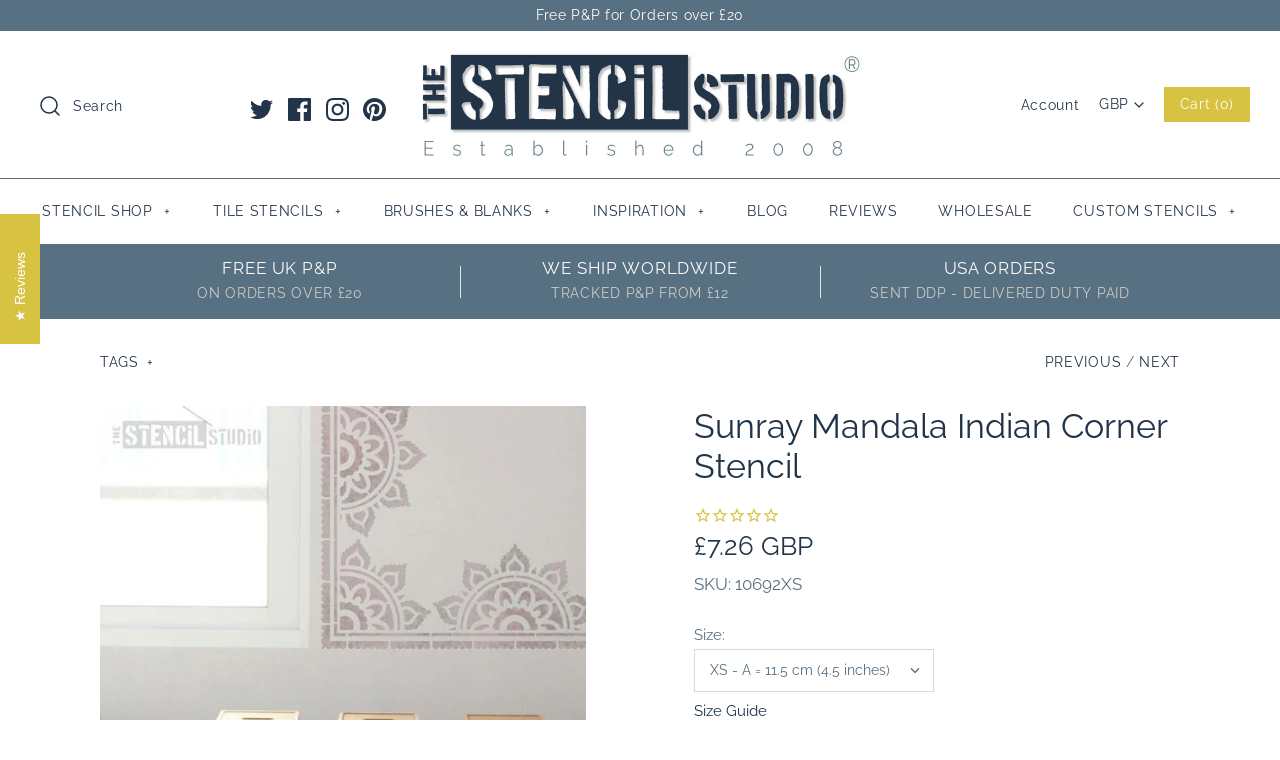

--- FILE ---
content_type: text/html; charset=utf-8
request_url: https://www.thestencilstudio.com/collections/all-stencils/products/sunray-mandala-indian-corner-stencil
body_size: 61898
content:
<!DOCTYPE html>
<html class="no-js">
<head>
  <!-- Symmetry 4.3.8 -->
  <meta name="google-site-verification" content="NP62xls0eRsbcy6y_RDEL_BW4wcIfiQSjMHerPD5C10" />
  <meta charset="UTF-8">
  <meta http-equiv="X-UA-Compatible" content="IE=edge,chrome=1">
  <meta name="viewport" content="width=device-width,initial-scale=1.0" />
  <meta name="theme-color" content="#d8c241">

  
  <link rel="shortcut icon" href="//www.thestencilstudio.com/cdn/shop/files/favicon-32-x-32.png?v=1613521066" type="image/png" />
  

  <!-- TrustBox script --> <script type="text/javascript" src="//widget.trustpilot.com/bootstrap/v5/tp.widget.bootstrap.min.js" async></script> <!-- End TrustBox script -->
  
  <title>
    Indian Sunray Mandala Corner Motif Stencil - Pattern stencils from our Indian range &ndash; The Stencil Studio
  </title>
  
  <meta name="description" content="Indian Mandala corner stencil. Indian Pattern stencils from The Stencil Studio. Choose from our huge range of reusable quality stencils and buy online." />
  
  <link rel="canonical" href="https://www.thestencilstudio.com/products/sunray-mandala-indian-corner-stencil" />

  
<meta property="og:site_name" content="The Stencil Studio">
<meta property="og:url" content="https://www.thestencilstudio.com/products/sunray-mandala-indian-corner-stencil">
<meta property="og:title" content="Sunray Mandala Indian Corner Stencil">
<meta property="og:type" content="product">
<meta property="og:description" content="Indian Mandala corner stencil. Indian Pattern stencils from The Stencil Studio. Choose from our huge range of reusable quality stencils and buy online."><meta property="og:price:amount" content="7.26">
  <meta property="og:price:currency" content="GBP"><meta property="og:image" content="http://www.thestencilstudio.com/cdn/shop/products/cnmvplme44h_1024x1024.jpg?v=1579260454"><meta property="og:image" content="http://www.thestencilstudio.com/cdn/shop/products/at1hbyeeyoe_1024x1024.jpg?v=1579260456">
<meta property="og:image:secure_url" content="https://www.thestencilstudio.com/cdn/shop/products/cnmvplme44h_1024x1024.jpg?v=1579260454"><meta property="og:image:secure_url" content="https://www.thestencilstudio.com/cdn/shop/products/at1hbyeeyoe_1024x1024.jpg?v=1579260456">

  



  <meta name="twitter:site" content="@stencil_studio">


  <meta name="twitter:card" content="summary">


  <meta name="twitter:title" content="Sunray Mandala Indian Corner Stencil">
  <meta name="twitter:description" content="
Intricate Indian style Corner stencil to match with our Sunray Mandala Border stencil. 
See our matching Sunray Mandala Motif stencil too.

Use all three together for an all over pattern on furniture">
  <meta name="twitter:image" content="https://www.thestencilstudio.com/cdn/shop/products/cnmvplme44h_600x600.jpg?v=1579260454">
  <meta name="twitter:image:width" content="600">
  <meta name="twitter:image:height" content="600">



  <link href="//www.thestencilstudio.com/cdn/shop/t/38/assets/styles.scss.css?v=61169853239340546551766492537" rel="stylesheet" type="text/css" media="all" />

  

  <script src="https://code.jquery.com/jquery-3.3.1.min.js" type="text/javascript"></script>
  <script src="//www.thestencilstudio.com/cdn/shopifycloud/storefront/assets/themes_support/api.jquery-7ab1a3a4.js" type="text/javascript"></script>
<script>
  Shopify.money_format = "\u003cspan class=money\u003e£{{amount}} GBP\u003c\/span\u003e";
  window.theme = window.theme || {};
  theme.jQuery = jQuery;
  theme.money_format = "\u003cspan class=money\u003e£{{amount}} GBP\u003c\/span\u003e";
  theme.money_container = 'span.theme-money';
  document.documentElement.className = document.documentElement.className.replace('no-js', '');
</script>

  <script>window.performance && window.performance.mark && window.performance.mark('shopify.content_for_header.start');</script><meta name="google-site-verification" content="NP62xls0eRsbcy6y_RDEL_BW4wcIfiQSjMHerPD5C10">
<meta id="shopify-digital-wallet" name="shopify-digital-wallet" content="/7643109/digital_wallets/dialog">
<meta name="shopify-checkout-api-token" content="b417088b5bc4bb781ffe1a98f20797e9">
<meta id="in-context-paypal-metadata" data-shop-id="7643109" data-venmo-supported="false" data-environment="production" data-locale="en_US" data-paypal-v4="true" data-currency="GBP">
<link rel="alternate" type="application/json+oembed" href="https://www.thestencilstudio.com/products/sunray-mandala-indian-corner-stencil.oembed">
<script async="async" src="/checkouts/internal/preloads.js?locale=en-GB"></script>
<link rel="preconnect" href="https://shop.app" crossorigin="anonymous">
<script async="async" src="https://shop.app/checkouts/internal/preloads.js?locale=en-GB&shop_id=7643109" crossorigin="anonymous"></script>
<script id="apple-pay-shop-capabilities" type="application/json">{"shopId":7643109,"countryCode":"GB","currencyCode":"GBP","merchantCapabilities":["supports3DS"],"merchantId":"gid:\/\/shopify\/Shop\/7643109","merchantName":"The Stencil Studio","requiredBillingContactFields":["postalAddress","email"],"requiredShippingContactFields":["postalAddress","email"],"shippingType":"shipping","supportedNetworks":["visa","maestro","masterCard","amex","discover","elo"],"total":{"type":"pending","label":"The Stencil Studio","amount":"1.00"},"shopifyPaymentsEnabled":true,"supportsSubscriptions":true}</script>
<script id="shopify-features" type="application/json">{"accessToken":"b417088b5bc4bb781ffe1a98f20797e9","betas":["rich-media-storefront-analytics"],"domain":"www.thestencilstudio.com","predictiveSearch":true,"shopId":7643109,"locale":"en"}</script>
<script>var Shopify = Shopify || {};
Shopify.shop = "the-stencil-studio.myshopify.com";
Shopify.locale = "en";
Shopify.currency = {"active":"GBP","rate":"1.0"};
Shopify.country = "GB";
Shopify.theme = {"name":"Copy of Symmetry 4.3.8 with new stamped code","id":45726138422,"schema_name":"Symmetry","schema_version":"4.3.8","theme_store_id":568,"role":"main"};
Shopify.theme.handle = "null";
Shopify.theme.style = {"id":null,"handle":null};
Shopify.cdnHost = "www.thestencilstudio.com/cdn";
Shopify.routes = Shopify.routes || {};
Shopify.routes.root = "/";</script>
<script type="module">!function(o){(o.Shopify=o.Shopify||{}).modules=!0}(window);</script>
<script>!function(o){function n(){var o=[];function n(){o.push(Array.prototype.slice.apply(arguments))}return n.q=o,n}var t=o.Shopify=o.Shopify||{};t.loadFeatures=n(),t.autoloadFeatures=n()}(window);</script>
<script>
  window.ShopifyPay = window.ShopifyPay || {};
  window.ShopifyPay.apiHost = "shop.app\/pay";
  window.ShopifyPay.redirectState = null;
</script>
<script id="shop-js-analytics" type="application/json">{"pageType":"product"}</script>
<script defer="defer" async type="module" src="//www.thestencilstudio.com/cdn/shopifycloud/shop-js/modules/v2/client.init-shop-cart-sync_BdyHc3Nr.en.esm.js"></script>
<script defer="defer" async type="module" src="//www.thestencilstudio.com/cdn/shopifycloud/shop-js/modules/v2/chunk.common_Daul8nwZ.esm.js"></script>
<script type="module">
  await import("//www.thestencilstudio.com/cdn/shopifycloud/shop-js/modules/v2/client.init-shop-cart-sync_BdyHc3Nr.en.esm.js");
await import("//www.thestencilstudio.com/cdn/shopifycloud/shop-js/modules/v2/chunk.common_Daul8nwZ.esm.js");

  window.Shopify.SignInWithShop?.initShopCartSync?.({"fedCMEnabled":true,"windoidEnabled":true});

</script>
<script>
  window.Shopify = window.Shopify || {};
  if (!window.Shopify.featureAssets) window.Shopify.featureAssets = {};
  window.Shopify.featureAssets['shop-js'] = {"shop-cart-sync":["modules/v2/client.shop-cart-sync_QYOiDySF.en.esm.js","modules/v2/chunk.common_Daul8nwZ.esm.js"],"init-fed-cm":["modules/v2/client.init-fed-cm_DchLp9rc.en.esm.js","modules/v2/chunk.common_Daul8nwZ.esm.js"],"shop-button":["modules/v2/client.shop-button_OV7bAJc5.en.esm.js","modules/v2/chunk.common_Daul8nwZ.esm.js"],"init-windoid":["modules/v2/client.init-windoid_DwxFKQ8e.en.esm.js","modules/v2/chunk.common_Daul8nwZ.esm.js"],"shop-cash-offers":["modules/v2/client.shop-cash-offers_DWtL6Bq3.en.esm.js","modules/v2/chunk.common_Daul8nwZ.esm.js","modules/v2/chunk.modal_CQq8HTM6.esm.js"],"shop-toast-manager":["modules/v2/client.shop-toast-manager_CX9r1SjA.en.esm.js","modules/v2/chunk.common_Daul8nwZ.esm.js"],"init-shop-email-lookup-coordinator":["modules/v2/client.init-shop-email-lookup-coordinator_UhKnw74l.en.esm.js","modules/v2/chunk.common_Daul8nwZ.esm.js"],"pay-button":["modules/v2/client.pay-button_DzxNnLDY.en.esm.js","modules/v2/chunk.common_Daul8nwZ.esm.js"],"avatar":["modules/v2/client.avatar_BTnouDA3.en.esm.js"],"init-shop-cart-sync":["modules/v2/client.init-shop-cart-sync_BdyHc3Nr.en.esm.js","modules/v2/chunk.common_Daul8nwZ.esm.js"],"shop-login-button":["modules/v2/client.shop-login-button_D8B466_1.en.esm.js","modules/v2/chunk.common_Daul8nwZ.esm.js","modules/v2/chunk.modal_CQq8HTM6.esm.js"],"init-customer-accounts-sign-up":["modules/v2/client.init-customer-accounts-sign-up_C8fpPm4i.en.esm.js","modules/v2/client.shop-login-button_D8B466_1.en.esm.js","modules/v2/chunk.common_Daul8nwZ.esm.js","modules/v2/chunk.modal_CQq8HTM6.esm.js"],"init-shop-for-new-customer-accounts":["modules/v2/client.init-shop-for-new-customer-accounts_CVTO0Ztu.en.esm.js","modules/v2/client.shop-login-button_D8B466_1.en.esm.js","modules/v2/chunk.common_Daul8nwZ.esm.js","modules/v2/chunk.modal_CQq8HTM6.esm.js"],"init-customer-accounts":["modules/v2/client.init-customer-accounts_dRgKMfrE.en.esm.js","modules/v2/client.shop-login-button_D8B466_1.en.esm.js","modules/v2/chunk.common_Daul8nwZ.esm.js","modules/v2/chunk.modal_CQq8HTM6.esm.js"],"shop-follow-button":["modules/v2/client.shop-follow-button_CkZpjEct.en.esm.js","modules/v2/chunk.common_Daul8nwZ.esm.js","modules/v2/chunk.modal_CQq8HTM6.esm.js"],"lead-capture":["modules/v2/client.lead-capture_BntHBhfp.en.esm.js","modules/v2/chunk.common_Daul8nwZ.esm.js","modules/v2/chunk.modal_CQq8HTM6.esm.js"],"checkout-modal":["modules/v2/client.checkout-modal_CfxcYbTm.en.esm.js","modules/v2/chunk.common_Daul8nwZ.esm.js","modules/v2/chunk.modal_CQq8HTM6.esm.js"],"shop-login":["modules/v2/client.shop-login_Da4GZ2H6.en.esm.js","modules/v2/chunk.common_Daul8nwZ.esm.js","modules/v2/chunk.modal_CQq8HTM6.esm.js"],"payment-terms":["modules/v2/client.payment-terms_MV4M3zvL.en.esm.js","modules/v2/chunk.common_Daul8nwZ.esm.js","modules/v2/chunk.modal_CQq8HTM6.esm.js"]};
</script>
<script>(function() {
  var isLoaded = false;
  function asyncLoad() {
    if (isLoaded) return;
    isLoaded = true;
    var urls = ["https:\/\/cdn-stamped-io.azureedge.net\/files\/shopify.v2.min.js?shop=the-stencil-studio.myshopify.com","https:\/\/cdn1.stamped.io\/files\/widget.min.js?shop=the-stencil-studio.myshopify.com","https:\/\/easygdpr.b-cdn.net\/v\/1553540745\/gdpr.min.js?shop=the-stencil-studio.myshopify.com","https:\/\/instafeed.nfcube.com\/cdn\/6b3df0fdd4a81fa3646d3f06c24f53d1.js?shop=the-stencil-studio.myshopify.com","https:\/\/cdncozyantitheft.addons.business\/js\/script_tags\/the-stencil-studio\/wgt7MpU79rRd4SV52lrayhZMkWQL0IWq.js?shop=the-stencil-studio.myshopify.com"];
    for (var i = 0; i < urls.length; i++) {
      var s = document.createElement('script');
      s.type = 'text/javascript';
      s.async = true;
      s.src = urls[i];
      var x = document.getElementsByTagName('script')[0];
      x.parentNode.insertBefore(s, x);
    }
  };
  if(window.attachEvent) {
    window.attachEvent('onload', asyncLoad);
  } else {
    window.addEventListener('load', asyncLoad, false);
  }
})();</script>
<script id="__st">var __st={"a":7643109,"offset":0,"reqid":"350d6a36-b5d4-4060-a78b-21320b1d6b2b-1769013245","pageurl":"www.thestencilstudio.com\/collections\/all-stencils\/products\/sunray-mandala-indian-corner-stencil","u":"9493263d3108","p":"product","rtyp":"product","rid":11519311175};</script>
<script>window.ShopifyPaypalV4VisibilityTracking = true;</script>
<script id="captcha-bootstrap">!function(){'use strict';const t='contact',e='account',n='new_comment',o=[[t,t],['blogs',n],['comments',n],[t,'customer']],c=[[e,'customer_login'],[e,'guest_login'],[e,'recover_customer_password'],[e,'create_customer']],r=t=>t.map((([t,e])=>`form[action*='/${t}']:not([data-nocaptcha='true']) input[name='form_type'][value='${e}']`)).join(','),a=t=>()=>t?[...document.querySelectorAll(t)].map((t=>t.form)):[];function s(){const t=[...o],e=r(t);return a(e)}const i='password',u='form_key',d=['recaptcha-v3-token','g-recaptcha-response','h-captcha-response',i],f=()=>{try{return window.sessionStorage}catch{return}},m='__shopify_v',_=t=>t.elements[u];function p(t,e,n=!1){try{const o=window.sessionStorage,c=JSON.parse(o.getItem(e)),{data:r}=function(t){const{data:e,action:n}=t;return t[m]||n?{data:e,action:n}:{data:t,action:n}}(c);for(const[e,n]of Object.entries(r))t.elements[e]&&(t.elements[e].value=n);n&&o.removeItem(e)}catch(o){console.error('form repopulation failed',{error:o})}}const l='form_type',E='cptcha';function T(t){t.dataset[E]=!0}const w=window,h=w.document,L='Shopify',v='ce_forms',y='captcha';let A=!1;((t,e)=>{const n=(g='f06e6c50-85a8-45c8-87d0-21a2b65856fe',I='https://cdn.shopify.com/shopifycloud/storefront-forms-hcaptcha/ce_storefront_forms_captcha_hcaptcha.v1.5.2.iife.js',D={infoText:'Protected by hCaptcha',privacyText:'Privacy',termsText:'Terms'},(t,e,n)=>{const o=w[L][v],c=o.bindForm;if(c)return c(t,g,e,D).then(n);var r;o.q.push([[t,g,e,D],n]),r=I,A||(h.body.append(Object.assign(h.createElement('script'),{id:'captcha-provider',async:!0,src:r})),A=!0)});var g,I,D;w[L]=w[L]||{},w[L][v]=w[L][v]||{},w[L][v].q=[],w[L][y]=w[L][y]||{},w[L][y].protect=function(t,e){n(t,void 0,e),T(t)},Object.freeze(w[L][y]),function(t,e,n,w,h,L){const[v,y,A,g]=function(t,e,n){const i=e?o:[],u=t?c:[],d=[...i,...u],f=r(d),m=r(i),_=r(d.filter((([t,e])=>n.includes(e))));return[a(f),a(m),a(_),s()]}(w,h,L),I=t=>{const e=t.target;return e instanceof HTMLFormElement?e:e&&e.form},D=t=>v().includes(t);t.addEventListener('submit',(t=>{const e=I(t);if(!e)return;const n=D(e)&&!e.dataset.hcaptchaBound&&!e.dataset.recaptchaBound,o=_(e),c=g().includes(e)&&(!o||!o.value);(n||c)&&t.preventDefault(),c&&!n&&(function(t){try{if(!f())return;!function(t){const e=f();if(!e)return;const n=_(t);if(!n)return;const o=n.value;o&&e.removeItem(o)}(t);const e=Array.from(Array(32),(()=>Math.random().toString(36)[2])).join('');!function(t,e){_(t)||t.append(Object.assign(document.createElement('input'),{type:'hidden',name:u})),t.elements[u].value=e}(t,e),function(t,e){const n=f();if(!n)return;const o=[...t.querySelectorAll(`input[type='${i}']`)].map((({name:t})=>t)),c=[...d,...o],r={};for(const[a,s]of new FormData(t).entries())c.includes(a)||(r[a]=s);n.setItem(e,JSON.stringify({[m]:1,action:t.action,data:r}))}(t,e)}catch(e){console.error('failed to persist form',e)}}(e),e.submit())}));const S=(t,e)=>{t&&!t.dataset[E]&&(n(t,e.some((e=>e===t))),T(t))};for(const o of['focusin','change'])t.addEventListener(o,(t=>{const e=I(t);D(e)&&S(e,y())}));const B=e.get('form_key'),M=e.get(l),P=B&&M;t.addEventListener('DOMContentLoaded',(()=>{const t=y();if(P)for(const e of t)e.elements[l].value===M&&p(e,B);[...new Set([...A(),...v().filter((t=>'true'===t.dataset.shopifyCaptcha))])].forEach((e=>S(e,t)))}))}(h,new URLSearchParams(w.location.search),n,t,e,['guest_login'])})(!0,!0)}();</script>
<script integrity="sha256-4kQ18oKyAcykRKYeNunJcIwy7WH5gtpwJnB7kiuLZ1E=" data-source-attribution="shopify.loadfeatures" defer="defer" src="//www.thestencilstudio.com/cdn/shopifycloud/storefront/assets/storefront/load_feature-a0a9edcb.js" crossorigin="anonymous"></script>
<script crossorigin="anonymous" defer="defer" src="//www.thestencilstudio.com/cdn/shopifycloud/storefront/assets/shopify_pay/storefront-65b4c6d7.js?v=20250812"></script>
<script data-source-attribution="shopify.dynamic_checkout.dynamic.init">var Shopify=Shopify||{};Shopify.PaymentButton=Shopify.PaymentButton||{isStorefrontPortableWallets:!0,init:function(){window.Shopify.PaymentButton.init=function(){};var t=document.createElement("script");t.src="https://www.thestencilstudio.com/cdn/shopifycloud/portable-wallets/latest/portable-wallets.en.js",t.type="module",document.head.appendChild(t)}};
</script>
<script data-source-attribution="shopify.dynamic_checkout.buyer_consent">
  function portableWalletsHideBuyerConsent(e){var t=document.getElementById("shopify-buyer-consent"),n=document.getElementById("shopify-subscription-policy-button");t&&n&&(t.classList.add("hidden"),t.setAttribute("aria-hidden","true"),n.removeEventListener("click",e))}function portableWalletsShowBuyerConsent(e){var t=document.getElementById("shopify-buyer-consent"),n=document.getElementById("shopify-subscription-policy-button");t&&n&&(t.classList.remove("hidden"),t.removeAttribute("aria-hidden"),n.addEventListener("click",e))}window.Shopify?.PaymentButton&&(window.Shopify.PaymentButton.hideBuyerConsent=portableWalletsHideBuyerConsent,window.Shopify.PaymentButton.showBuyerConsent=portableWalletsShowBuyerConsent);
</script>
<script data-source-attribution="shopify.dynamic_checkout.cart.bootstrap">document.addEventListener("DOMContentLoaded",(function(){function t(){return document.querySelector("shopify-accelerated-checkout-cart, shopify-accelerated-checkout")}if(t())Shopify.PaymentButton.init();else{new MutationObserver((function(e,n){t()&&(Shopify.PaymentButton.init(),n.disconnect())})).observe(document.body,{childList:!0,subtree:!0})}}));
</script>
<link id="shopify-accelerated-checkout-styles" rel="stylesheet" media="screen" href="https://www.thestencilstudio.com/cdn/shopifycloud/portable-wallets/latest/accelerated-checkout-backwards-compat.css" crossorigin="anonymous">
<style id="shopify-accelerated-checkout-cart">
        #shopify-buyer-consent {
  margin-top: 1em;
  display: inline-block;
  width: 100%;
}

#shopify-buyer-consent.hidden {
  display: none;
}

#shopify-subscription-policy-button {
  background: none;
  border: none;
  padding: 0;
  text-decoration: underline;
  font-size: inherit;
  cursor: pointer;
}

#shopify-subscription-policy-button::before {
  box-shadow: none;
}

      </style>

<script>window.performance && window.performance.mark && window.performance.mark('shopify.content_for_header.end');</script>
<script src='https://productoption.hulkapps.com/hulkcode.js' defer='defer'></script>
  

  

  

  
    <script type="text/javascript">
      try {
        window.EasyGdprSettings = "{\"cookie_banner\":true,\"cookie_banner_cookiename\":\"\",\"cookie_banner_settings\":{\"pp_url\":\"\/pages\/data-protection-cookies-policy\",\"button_text_color\":{\"hexcode\":\"#223448\",\"opacity\":1},\"banner_text_color\":{\"hexcode\":\"#223448\",\"rgba\":{\"g\":183,\"a\":1,\"r\":100,\"b\":194},\"opacity\":1},\"banner_color\":{\"hexcode\":\"#adbeca\",\"opacity\":1,\"rgba\":{\"a\":1,\"g\":246,\"b\":250,\"r\":217}},\"size\":\"small\",\"show_cookie_icon\":false,\"restrict_eu\":true,\"button_color\":{\"opacity\":1,\"rgba\":{\"g\":183,\"b\":194,\"r\":100,\"a\":1},\"hexcode\":\"#d8c241\"},\"langmodes\":{\"policy_link_text\":\"#custom\",\"dismiss_button_text\":\"#custom\",\"message\":\"#custom\"}},\"current_theme\":\"other\",\"custom_button_position\":\"\",\"eg_display\":[\"login\",\"account\"],\"enabled\":true,\"texts\":{}}";
      } catch (error) {}
    </script>
  



<!-- BEGIN app block: shopify://apps/press-loft-affiliate-network/blocks/app-affileate-embeded-block/cec1d770-ae0e-49c2-8267-331fecca634e --><script>
  let customerId = ""
  let customerPlToken = ""
  let shop = "the-stencil-studio.myshopify.com"
  if(customerPlToken == "N/A"){
    customerPlToken = null
  }
</script>

<!-- END app block --><script src="https://cdn.shopify.com/extensions/c912c5b5-12f9-46a8-8035-e89202715522/press-loft-affiliate-network-22/assets/app-affiliate-min.js" type="text/javascript" defer="defer"></script>
<link href="https://monorail-edge.shopifysvc.com" rel="dns-prefetch">
<script>(function(){if ("sendBeacon" in navigator && "performance" in window) {try {var session_token_from_headers = performance.getEntriesByType('navigation')[0].serverTiming.find(x => x.name == '_s').description;} catch {var session_token_from_headers = undefined;}var session_cookie_matches = document.cookie.match(/_shopify_s=([^;]*)/);var session_token_from_cookie = session_cookie_matches && session_cookie_matches.length === 2 ? session_cookie_matches[1] : "";var session_token = session_token_from_headers || session_token_from_cookie || "";function handle_abandonment_event(e) {var entries = performance.getEntries().filter(function(entry) {return /monorail-edge.shopifysvc.com/.test(entry.name);});if (!window.abandonment_tracked && entries.length === 0) {window.abandonment_tracked = true;var currentMs = Date.now();var navigation_start = performance.timing.navigationStart;var payload = {shop_id: 7643109,url: window.location.href,navigation_start,duration: currentMs - navigation_start,session_token,page_type: "product"};window.navigator.sendBeacon("https://monorail-edge.shopifysvc.com/v1/produce", JSON.stringify({schema_id: "online_store_buyer_site_abandonment/1.1",payload: payload,metadata: {event_created_at_ms: currentMs,event_sent_at_ms: currentMs}}));}}window.addEventListener('pagehide', handle_abandonment_event);}}());</script>
<script id="web-pixels-manager-setup">(function e(e,d,r,n,o){if(void 0===o&&(o={}),!Boolean(null===(a=null===(i=window.Shopify)||void 0===i?void 0:i.analytics)||void 0===a?void 0:a.replayQueue)){var i,a;window.Shopify=window.Shopify||{};var t=window.Shopify;t.analytics=t.analytics||{};var s=t.analytics;s.replayQueue=[],s.publish=function(e,d,r){return s.replayQueue.push([e,d,r]),!0};try{self.performance.mark("wpm:start")}catch(e){}var l=function(){var e={modern:/Edge?\/(1{2}[4-9]|1[2-9]\d|[2-9]\d{2}|\d{4,})\.\d+(\.\d+|)|Firefox\/(1{2}[4-9]|1[2-9]\d|[2-9]\d{2}|\d{4,})\.\d+(\.\d+|)|Chrom(ium|e)\/(9{2}|\d{3,})\.\d+(\.\d+|)|(Maci|X1{2}).+ Version\/(15\.\d+|(1[6-9]|[2-9]\d|\d{3,})\.\d+)([,.]\d+|)( \(\w+\)|)( Mobile\/\w+|) Safari\/|Chrome.+OPR\/(9{2}|\d{3,})\.\d+\.\d+|(CPU[ +]OS|iPhone[ +]OS|CPU[ +]iPhone|CPU IPhone OS|CPU iPad OS)[ +]+(15[._]\d+|(1[6-9]|[2-9]\d|\d{3,})[._]\d+)([._]\d+|)|Android:?[ /-](13[3-9]|1[4-9]\d|[2-9]\d{2}|\d{4,})(\.\d+|)(\.\d+|)|Android.+Firefox\/(13[5-9]|1[4-9]\d|[2-9]\d{2}|\d{4,})\.\d+(\.\d+|)|Android.+Chrom(ium|e)\/(13[3-9]|1[4-9]\d|[2-9]\d{2}|\d{4,})\.\d+(\.\d+|)|SamsungBrowser\/([2-9]\d|\d{3,})\.\d+/,legacy:/Edge?\/(1[6-9]|[2-9]\d|\d{3,})\.\d+(\.\d+|)|Firefox\/(5[4-9]|[6-9]\d|\d{3,})\.\d+(\.\d+|)|Chrom(ium|e)\/(5[1-9]|[6-9]\d|\d{3,})\.\d+(\.\d+|)([\d.]+$|.*Safari\/(?![\d.]+ Edge\/[\d.]+$))|(Maci|X1{2}).+ Version\/(10\.\d+|(1[1-9]|[2-9]\d|\d{3,})\.\d+)([,.]\d+|)( \(\w+\)|)( Mobile\/\w+|) Safari\/|Chrome.+OPR\/(3[89]|[4-9]\d|\d{3,})\.\d+\.\d+|(CPU[ +]OS|iPhone[ +]OS|CPU[ +]iPhone|CPU IPhone OS|CPU iPad OS)[ +]+(10[._]\d+|(1[1-9]|[2-9]\d|\d{3,})[._]\d+)([._]\d+|)|Android:?[ /-](13[3-9]|1[4-9]\d|[2-9]\d{2}|\d{4,})(\.\d+|)(\.\d+|)|Mobile Safari.+OPR\/([89]\d|\d{3,})\.\d+\.\d+|Android.+Firefox\/(13[5-9]|1[4-9]\d|[2-9]\d{2}|\d{4,})\.\d+(\.\d+|)|Android.+Chrom(ium|e)\/(13[3-9]|1[4-9]\d|[2-9]\d{2}|\d{4,})\.\d+(\.\d+|)|Android.+(UC? ?Browser|UCWEB|U3)[ /]?(15\.([5-9]|\d{2,})|(1[6-9]|[2-9]\d|\d{3,})\.\d+)\.\d+|SamsungBrowser\/(5\.\d+|([6-9]|\d{2,})\.\d+)|Android.+MQ{2}Browser\/(14(\.(9|\d{2,})|)|(1[5-9]|[2-9]\d|\d{3,})(\.\d+|))(\.\d+|)|K[Aa][Ii]OS\/(3\.\d+|([4-9]|\d{2,})\.\d+)(\.\d+|)/},d=e.modern,r=e.legacy,n=navigator.userAgent;return n.match(d)?"modern":n.match(r)?"legacy":"unknown"}(),u="modern"===l?"modern":"legacy",c=(null!=n?n:{modern:"",legacy:""})[u],f=function(e){return[e.baseUrl,"/wpm","/b",e.hashVersion,"modern"===e.buildTarget?"m":"l",".js"].join("")}({baseUrl:d,hashVersion:r,buildTarget:u}),m=function(e){var d=e.version,r=e.bundleTarget,n=e.surface,o=e.pageUrl,i=e.monorailEndpoint;return{emit:function(e){var a=e.status,t=e.errorMsg,s=(new Date).getTime(),l=JSON.stringify({metadata:{event_sent_at_ms:s},events:[{schema_id:"web_pixels_manager_load/3.1",payload:{version:d,bundle_target:r,page_url:o,status:a,surface:n,error_msg:t},metadata:{event_created_at_ms:s}}]});if(!i)return console&&console.warn&&console.warn("[Web Pixels Manager] No Monorail endpoint provided, skipping logging."),!1;try{return self.navigator.sendBeacon.bind(self.navigator)(i,l)}catch(e){}var u=new XMLHttpRequest;try{return u.open("POST",i,!0),u.setRequestHeader("Content-Type","text/plain"),u.send(l),!0}catch(e){return console&&console.warn&&console.warn("[Web Pixels Manager] Got an unhandled error while logging to Monorail."),!1}}}}({version:r,bundleTarget:l,surface:e.surface,pageUrl:self.location.href,monorailEndpoint:e.monorailEndpoint});try{o.browserTarget=l,function(e){var d=e.src,r=e.async,n=void 0===r||r,o=e.onload,i=e.onerror,a=e.sri,t=e.scriptDataAttributes,s=void 0===t?{}:t,l=document.createElement("script"),u=document.querySelector("head"),c=document.querySelector("body");if(l.async=n,l.src=d,a&&(l.integrity=a,l.crossOrigin="anonymous"),s)for(var f in s)if(Object.prototype.hasOwnProperty.call(s,f))try{l.dataset[f]=s[f]}catch(e){}if(o&&l.addEventListener("load",o),i&&l.addEventListener("error",i),u)u.appendChild(l);else{if(!c)throw new Error("Did not find a head or body element to append the script");c.appendChild(l)}}({src:f,async:!0,onload:function(){if(!function(){var e,d;return Boolean(null===(d=null===(e=window.Shopify)||void 0===e?void 0:e.analytics)||void 0===d?void 0:d.initialized)}()){var d=window.webPixelsManager.init(e)||void 0;if(d){var r=window.Shopify.analytics;r.replayQueue.forEach((function(e){var r=e[0],n=e[1],o=e[2];d.publishCustomEvent(r,n,o)})),r.replayQueue=[],r.publish=d.publishCustomEvent,r.visitor=d.visitor,r.initialized=!0}}},onerror:function(){return m.emit({status:"failed",errorMsg:"".concat(f," has failed to load")})},sri:function(e){var d=/^sha384-[A-Za-z0-9+/=]+$/;return"string"==typeof e&&d.test(e)}(c)?c:"",scriptDataAttributes:o}),m.emit({status:"loading"})}catch(e){m.emit({status:"failed",errorMsg:(null==e?void 0:e.message)||"Unknown error"})}}})({shopId: 7643109,storefrontBaseUrl: "https://www.thestencilstudio.com",extensionsBaseUrl: "https://extensions.shopifycdn.com/cdn/shopifycloud/web-pixels-manager",monorailEndpoint: "https://monorail-edge.shopifysvc.com/unstable/produce_batch",surface: "storefront-renderer",enabledBetaFlags: ["2dca8a86"],webPixelsConfigList: [{"id":"961380737","configuration":"{\"config\":\"{\\\"pixel_id\\\":\\\"GT-K8FLH2B\\\",\\\"target_country\\\":\\\"GB\\\",\\\"gtag_events\\\":[{\\\"type\\\":\\\"purchase\\\",\\\"action_label\\\":\\\"MC-ZZCBH0JDWW\\\"},{\\\"type\\\":\\\"page_view\\\",\\\"action_label\\\":\\\"MC-ZZCBH0JDWW\\\"},{\\\"type\\\":\\\"view_item\\\",\\\"action_label\\\":\\\"MC-ZZCBH0JDWW\\\"}],\\\"enable_monitoring_mode\\\":false}\"}","eventPayloadVersion":"v1","runtimeContext":"OPEN","scriptVersion":"b2a88bafab3e21179ed38636efcd8a93","type":"APP","apiClientId":1780363,"privacyPurposes":[],"dataSharingAdjustments":{"protectedCustomerApprovalScopes":["read_customer_address","read_customer_email","read_customer_name","read_customer_personal_data","read_customer_phone"]}},{"id":"311361832","configuration":"{\"pixel_id\":\"837300193501545\",\"pixel_type\":\"facebook_pixel\",\"metaapp_system_user_token\":\"-\"}","eventPayloadVersion":"v1","runtimeContext":"OPEN","scriptVersion":"ca16bc87fe92b6042fbaa3acc2fbdaa6","type":"APP","apiClientId":2329312,"privacyPurposes":["ANALYTICS","MARKETING","SALE_OF_DATA"],"dataSharingAdjustments":{"protectedCustomerApprovalScopes":["read_customer_address","read_customer_email","read_customer_name","read_customer_personal_data","read_customer_phone"]}},{"id":"168952104","configuration":"{\"tagID\":\"2613263767707\"}","eventPayloadVersion":"v1","runtimeContext":"STRICT","scriptVersion":"18031546ee651571ed29edbe71a3550b","type":"APP","apiClientId":3009811,"privacyPurposes":["ANALYTICS","MARKETING","SALE_OF_DATA"],"dataSharingAdjustments":{"protectedCustomerApprovalScopes":["read_customer_address","read_customer_email","read_customer_name","read_customer_personal_data","read_customer_phone"]}},{"id":"181436801","eventPayloadVersion":"v1","runtimeContext":"LAX","scriptVersion":"1","type":"CUSTOM","privacyPurposes":["ANALYTICS"],"name":"Google Analytics tag (migrated)"},{"id":"205750657","eventPayloadVersion":"1","runtimeContext":"LAX","scriptVersion":"1","type":"CUSTOM","privacyPurposes":[],"name":" PaidOnResults Conversion Tag"},{"id":"shopify-app-pixel","configuration":"{}","eventPayloadVersion":"v1","runtimeContext":"STRICT","scriptVersion":"0450","apiClientId":"shopify-pixel","type":"APP","privacyPurposes":["ANALYTICS","MARKETING"]},{"id":"shopify-custom-pixel","eventPayloadVersion":"v1","runtimeContext":"LAX","scriptVersion":"0450","apiClientId":"shopify-pixel","type":"CUSTOM","privacyPurposes":["ANALYTICS","MARKETING"]}],isMerchantRequest: false,initData: {"shop":{"name":"The Stencil Studio","paymentSettings":{"currencyCode":"GBP"},"myshopifyDomain":"the-stencil-studio.myshopify.com","countryCode":"GB","storefrontUrl":"https:\/\/www.thestencilstudio.com"},"customer":null,"cart":null,"checkout":null,"productVariants":[{"price":{"amount":7.26,"currencyCode":"GBP"},"product":{"title":"Sunray Mandala Indian Corner Stencil","vendor":"The Stencil Studio","id":"11519311175","untranslatedTitle":"Sunray Mandala Indian Corner Stencil","url":"\/products\/sunray-mandala-indian-corner-stencil","type":"Stencil"},"id":"54943833223","image":{"src":"\/\/www.thestencilstudio.com\/cdn\/shop\/products\/cnmvplme44h.jpg?v=1579260454"},"sku":"10692XS","title":"XS - A = 11.5 cm (4.5 inches)","untranslatedTitle":"XS - A = 11.5 cm (4.5 inches)"},{"price":{"amount":8.71,"currencyCode":"GBP"},"product":{"title":"Sunray Mandala Indian Corner Stencil","vendor":"The Stencil Studio","id":"11519311175","untranslatedTitle":"Sunray Mandala Indian Corner Stencil","url":"\/products\/sunray-mandala-indian-corner-stencil","type":"Stencil"},"id":"54943833287","image":{"src":"\/\/www.thestencilstudio.com\/cdn\/shop\/products\/cnmvplme44h.jpg?v=1579260454"},"sku":"10692S","title":"S - A = 16.6 cm (6.5 inches)","untranslatedTitle":"S - A = 16.6 cm (6.5 inches)"},{"price":{"amount":14.52,"currencyCode":"GBP"},"product":{"title":"Sunray Mandala Indian Corner Stencil","vendor":"The Stencil Studio","id":"11519311175","untranslatedTitle":"Sunray Mandala Indian Corner Stencil","url":"\/products\/sunray-mandala-indian-corner-stencil","type":"Stencil"},"id":"54943833351","image":{"src":"\/\/www.thestencilstudio.com\/cdn\/shop\/products\/cnmvplme44h.jpg?v=1579260454"},"sku":"10692M","title":"M - A = 23.4 cm (9.1 inches)","untranslatedTitle":"M - A = 23.4 cm (9.1 inches)"},{"price":{"amount":21.78,"currencyCode":"GBP"},"product":{"title":"Sunray Mandala Indian Corner Stencil","vendor":"The Stencil Studio","id":"11519311175","untranslatedTitle":"Sunray Mandala Indian Corner Stencil","url":"\/products\/sunray-mandala-indian-corner-stencil","type":"Stencil"},"id":"54943833415","image":{"src":"\/\/www.thestencilstudio.com\/cdn\/shop\/products\/cnmvplme44h.jpg?v=1579260454"},"sku":"10692L","title":"L - A = 34 cm (13.3 inches)","untranslatedTitle":"L - A = 34 cm (13.3 inches)"},{"price":{"amount":30.13,"currencyCode":"GBP"},"product":{"title":"Sunray Mandala Indian Corner Stencil","vendor":"The Stencil Studio","id":"11519311175","untranslatedTitle":"Sunray Mandala Indian Corner Stencil","url":"\/products\/sunray-mandala-indian-corner-stencil","type":"Stencil"},"id":"54943833479","image":{"src":"\/\/www.thestencilstudio.com\/cdn\/shop\/products\/cnmvplme44h.jpg?v=1579260454"},"sku":"10692XL","title":"XL - A = 49.5 cm (19.5 inches)","untranslatedTitle":"XL - A = 49.5 cm (19.5 inches)"}],"purchasingCompany":null},},"https://www.thestencilstudio.com/cdn","fcfee988w5aeb613cpc8e4bc33m6693e112",{"modern":"","legacy":""},{"shopId":"7643109","storefrontBaseUrl":"https:\/\/www.thestencilstudio.com","extensionBaseUrl":"https:\/\/extensions.shopifycdn.com\/cdn\/shopifycloud\/web-pixels-manager","surface":"storefront-renderer","enabledBetaFlags":"[\"2dca8a86\"]","isMerchantRequest":"false","hashVersion":"fcfee988w5aeb613cpc8e4bc33m6693e112","publish":"custom","events":"[[\"page_viewed\",{}],[\"product_viewed\",{\"productVariant\":{\"price\":{\"amount\":7.26,\"currencyCode\":\"GBP\"},\"product\":{\"title\":\"Sunray Mandala Indian Corner Stencil\",\"vendor\":\"The Stencil Studio\",\"id\":\"11519311175\",\"untranslatedTitle\":\"Sunray Mandala Indian Corner Stencil\",\"url\":\"\/products\/sunray-mandala-indian-corner-stencil\",\"type\":\"Stencil\"},\"id\":\"54943833223\",\"image\":{\"src\":\"\/\/www.thestencilstudio.com\/cdn\/shop\/products\/cnmvplme44h.jpg?v=1579260454\"},\"sku\":\"10692XS\",\"title\":\"XS - A = 11.5 cm (4.5 inches)\",\"untranslatedTitle\":\"XS - A = 11.5 cm (4.5 inches)\"}}]]"});</script><script>
  window.ShopifyAnalytics = window.ShopifyAnalytics || {};
  window.ShopifyAnalytics.meta = window.ShopifyAnalytics.meta || {};
  window.ShopifyAnalytics.meta.currency = 'GBP';
  var meta = {"product":{"id":11519311175,"gid":"gid:\/\/shopify\/Product\/11519311175","vendor":"The Stencil Studio","type":"Stencil","handle":"sunray-mandala-indian-corner-stencil","variants":[{"id":54943833223,"price":726,"name":"Sunray Mandala Indian Corner Stencil - XS - A = 11.5 cm (4.5 inches)","public_title":"XS - A = 11.5 cm (4.5 inches)","sku":"10692XS"},{"id":54943833287,"price":871,"name":"Sunray Mandala Indian Corner Stencil - S - A = 16.6 cm (6.5 inches)","public_title":"S - A = 16.6 cm (6.5 inches)","sku":"10692S"},{"id":54943833351,"price":1452,"name":"Sunray Mandala Indian Corner Stencil - M - A = 23.4 cm (9.1 inches)","public_title":"M - A = 23.4 cm (9.1 inches)","sku":"10692M"},{"id":54943833415,"price":2178,"name":"Sunray Mandala Indian Corner Stencil - L - A = 34 cm (13.3 inches)","public_title":"L - A = 34 cm (13.3 inches)","sku":"10692L"},{"id":54943833479,"price":3013,"name":"Sunray Mandala Indian Corner Stencil - XL - A = 49.5 cm (19.5 inches)","public_title":"XL - A = 49.5 cm (19.5 inches)","sku":"10692XL"}],"remote":false},"page":{"pageType":"product","resourceType":"product","resourceId":11519311175,"requestId":"350d6a36-b5d4-4060-a78b-21320b1d6b2b-1769013245"}};
  for (var attr in meta) {
    window.ShopifyAnalytics.meta[attr] = meta[attr];
  }
</script>
<script class="analytics">
  (function () {
    var customDocumentWrite = function(content) {
      var jquery = null;

      if (window.jQuery) {
        jquery = window.jQuery;
      } else if (window.Checkout && window.Checkout.$) {
        jquery = window.Checkout.$;
      }

      if (jquery) {
        jquery('body').append(content);
      }
    };

    var hasLoggedConversion = function(token) {
      if (token) {
        return document.cookie.indexOf('loggedConversion=' + token) !== -1;
      }
      return false;
    }

    var setCookieIfConversion = function(token) {
      if (token) {
        var twoMonthsFromNow = new Date(Date.now());
        twoMonthsFromNow.setMonth(twoMonthsFromNow.getMonth() + 2);

        document.cookie = 'loggedConversion=' + token + '; expires=' + twoMonthsFromNow;
      }
    }

    var trekkie = window.ShopifyAnalytics.lib = window.trekkie = window.trekkie || [];
    if (trekkie.integrations) {
      return;
    }
    trekkie.methods = [
      'identify',
      'page',
      'ready',
      'track',
      'trackForm',
      'trackLink'
    ];
    trekkie.factory = function(method) {
      return function() {
        var args = Array.prototype.slice.call(arguments);
        args.unshift(method);
        trekkie.push(args);
        return trekkie;
      };
    };
    for (var i = 0; i < trekkie.methods.length; i++) {
      var key = trekkie.methods[i];
      trekkie[key] = trekkie.factory(key);
    }
    trekkie.load = function(config) {
      trekkie.config = config || {};
      trekkie.config.initialDocumentCookie = document.cookie;
      var first = document.getElementsByTagName('script')[0];
      var script = document.createElement('script');
      script.type = 'text/javascript';
      script.onerror = function(e) {
        var scriptFallback = document.createElement('script');
        scriptFallback.type = 'text/javascript';
        scriptFallback.onerror = function(error) {
                var Monorail = {
      produce: function produce(monorailDomain, schemaId, payload) {
        var currentMs = new Date().getTime();
        var event = {
          schema_id: schemaId,
          payload: payload,
          metadata: {
            event_created_at_ms: currentMs,
            event_sent_at_ms: currentMs
          }
        };
        return Monorail.sendRequest("https://" + monorailDomain + "/v1/produce", JSON.stringify(event));
      },
      sendRequest: function sendRequest(endpointUrl, payload) {
        // Try the sendBeacon API
        if (window && window.navigator && typeof window.navigator.sendBeacon === 'function' && typeof window.Blob === 'function' && !Monorail.isIos12()) {
          var blobData = new window.Blob([payload], {
            type: 'text/plain'
          });

          if (window.navigator.sendBeacon(endpointUrl, blobData)) {
            return true;
          } // sendBeacon was not successful

        } // XHR beacon

        var xhr = new XMLHttpRequest();

        try {
          xhr.open('POST', endpointUrl);
          xhr.setRequestHeader('Content-Type', 'text/plain');
          xhr.send(payload);
        } catch (e) {
          console.log(e);
        }

        return false;
      },
      isIos12: function isIos12() {
        return window.navigator.userAgent.lastIndexOf('iPhone; CPU iPhone OS 12_') !== -1 || window.navigator.userAgent.lastIndexOf('iPad; CPU OS 12_') !== -1;
      }
    };
    Monorail.produce('monorail-edge.shopifysvc.com',
      'trekkie_storefront_load_errors/1.1',
      {shop_id: 7643109,
      theme_id: 45726138422,
      app_name: "storefront",
      context_url: window.location.href,
      source_url: "//www.thestencilstudio.com/cdn/s/trekkie.storefront.cd680fe47e6c39ca5d5df5f0a32d569bc48c0f27.min.js"});

        };
        scriptFallback.async = true;
        scriptFallback.src = '//www.thestencilstudio.com/cdn/s/trekkie.storefront.cd680fe47e6c39ca5d5df5f0a32d569bc48c0f27.min.js';
        first.parentNode.insertBefore(scriptFallback, first);
      };
      script.async = true;
      script.src = '//www.thestencilstudio.com/cdn/s/trekkie.storefront.cd680fe47e6c39ca5d5df5f0a32d569bc48c0f27.min.js';
      first.parentNode.insertBefore(script, first);
    };
    trekkie.load(
      {"Trekkie":{"appName":"storefront","development":false,"defaultAttributes":{"shopId":7643109,"isMerchantRequest":null,"themeId":45726138422,"themeCityHash":"10905536884399539261","contentLanguage":"en","currency":"GBP","eventMetadataId":"2bff9a66-9faa-4eb8-9f36-47355e402617"},"isServerSideCookieWritingEnabled":true,"monorailRegion":"shop_domain","enabledBetaFlags":["65f19447"]},"Session Attribution":{},"S2S":{"facebookCapiEnabled":true,"source":"trekkie-storefront-renderer","apiClientId":580111}}
    );

    var loaded = false;
    trekkie.ready(function() {
      if (loaded) return;
      loaded = true;

      window.ShopifyAnalytics.lib = window.trekkie;

      var originalDocumentWrite = document.write;
      document.write = customDocumentWrite;
      try { window.ShopifyAnalytics.merchantGoogleAnalytics.call(this); } catch(error) {};
      document.write = originalDocumentWrite;

      window.ShopifyAnalytics.lib.page(null,{"pageType":"product","resourceType":"product","resourceId":11519311175,"requestId":"350d6a36-b5d4-4060-a78b-21320b1d6b2b-1769013245","shopifyEmitted":true});

      var match = window.location.pathname.match(/checkouts\/(.+)\/(thank_you|post_purchase)/)
      var token = match? match[1]: undefined;
      if (!hasLoggedConversion(token)) {
        setCookieIfConversion(token);
        window.ShopifyAnalytics.lib.track("Viewed Product",{"currency":"GBP","variantId":54943833223,"productId":11519311175,"productGid":"gid:\/\/shopify\/Product\/11519311175","name":"Sunray Mandala Indian Corner Stencil - XS - A = 11.5 cm (4.5 inches)","price":"7.26","sku":"10692XS","brand":"The Stencil Studio","variant":"XS - A = 11.5 cm (4.5 inches)","category":"Stencil","nonInteraction":true,"remote":false},undefined,undefined,{"shopifyEmitted":true});
      window.ShopifyAnalytics.lib.track("monorail:\/\/trekkie_storefront_viewed_product\/1.1",{"currency":"GBP","variantId":54943833223,"productId":11519311175,"productGid":"gid:\/\/shopify\/Product\/11519311175","name":"Sunray Mandala Indian Corner Stencil - XS - A = 11.5 cm (4.5 inches)","price":"7.26","sku":"10692XS","brand":"The Stencil Studio","variant":"XS - A = 11.5 cm (4.5 inches)","category":"Stencil","nonInteraction":true,"remote":false,"referer":"https:\/\/www.thestencilstudio.com\/collections\/all-stencils\/products\/sunray-mandala-indian-corner-stencil"});
      }
    });


        var eventsListenerScript = document.createElement('script');
        eventsListenerScript.async = true;
        eventsListenerScript.src = "//www.thestencilstudio.com/cdn/shopifycloud/storefront/assets/shop_events_listener-3da45d37.js";
        document.getElementsByTagName('head')[0].appendChild(eventsListenerScript);

})();</script>
  <script>
  if (!window.ga || (window.ga && typeof window.ga !== 'function')) {
    window.ga = function ga() {
      (window.ga.q = window.ga.q || []).push(arguments);
      if (window.Shopify && window.Shopify.analytics && typeof window.Shopify.analytics.publish === 'function') {
        window.Shopify.analytics.publish("ga_stub_called", {}, {sendTo: "google_osp_migration"});
      }
      console.error("Shopify's Google Analytics stub called with:", Array.from(arguments), "\nSee https://help.shopify.com/manual/promoting-marketing/pixels/pixel-migration#google for more information.");
    };
    if (window.Shopify && window.Shopify.analytics && typeof window.Shopify.analytics.publish === 'function') {
      window.Shopify.analytics.publish("ga_stub_initialized", {}, {sendTo: "google_osp_migration"});
    }
  }
</script>
<script
  defer
  src="https://www.thestencilstudio.com/cdn/shopifycloud/perf-kit/shopify-perf-kit-3.0.4.min.js"
  data-application="storefront-renderer"
  data-shop-id="7643109"
  data-render-region="gcp-us-east1"
  data-page-type="product"
  data-theme-instance-id="45726138422"
  data-theme-name="Symmetry"
  data-theme-version="4.3.8"
  data-monorail-region="shop_domain"
  data-resource-timing-sampling-rate="10"
  data-shs="true"
  data-shs-beacon="true"
  data-shs-export-with-fetch="true"
  data-shs-logs-sample-rate="1"
  data-shs-beacon-endpoint="https://www.thestencilstudio.com/api/collect"
></script>
</head>
   <div id="stamped-reviews-widget" data-widget-type="drawer" data-limit-words="50" data-min-rating="4" data-fill-empty="false" data-random="false" data-show-avatar="true" data-position="left" data-text="Reviews" data-background-color="#D8C241" data-style-color-button-text="#ffffff" data-style-color-star="#decb52" data-style-color-text="#577082" data-style-color-link="#223448"></div>
<body class="template-product">

  <div id="shopify-section-header" class="shopify-section"><style type="text/css">
  .logo img {
    width: 450px;
  }

  
  #main-nav .featured-link > a {
    color: #f72d2d;
  }
  
</style>



<div data-section-type="header">
  
  
    <style type="text/css">
      .announcement {
        background: #577082;
        color: #ffffff;
      }
    </style>
    <div class="announcement">
      <a href="/pages/p-p-delivery-info">
      <div class="announcement__inner">
        Free P&P for Orders over £20
      </div>
      </a>
    </div>
  
  

  <div id="pageheader">

    

    <div id="mobile-header" class="cf">
      <button class="notabutton mobile-nav-toggle" aria-label="Toggle menu" aria-controls="main-nav">
        <svg xmlns="http://www.w3.org/2000/svg" width="24" height="24" viewBox="0 0 24 24" fill="none" stroke="currentColor" stroke-width="1" stroke-linecap="round" stroke-linejoin="round" class="feather feather-menu"><line x1="3" y1="12" x2="21" y2="12"></line><line x1="3" y1="6" x2="21" y2="6"></line><line x1="3" y1="18" x2="21" y2="18"></line></svg>
      </button>
      
    <div class="logo">
      <a href="/" title="The Stencil Studio">
        
        
        <img src="//www.thestencilstudio.com/cdn/shop/files/THE-STENCIL-STUDIO-LOGO-2021_900x.jpg?v=1614317674" alt="" />
        
      </a>
    </div><!-- /#logo -->
    
      <a href="/cart" class="cart-count">
        <span class="beside-svg">(0)</span>
        <svg xmlns="http://www.w3.org/2000/svg" width="24" height="24" viewBox="0 0 24 24" fill="none" stroke="currentColor" stroke-width="1.5" stroke-linecap="round" stroke-linejoin="round" class="feather feather-shopping-bag"><path d="M6 2L3 6v14a2 2 0 0 0 2 2h14a2 2 0 0 0 2-2V6l-3-4z"></path><line x1="3" y1="6" x2="21" y2="6"></line><path d="M16 10a4 4 0 0 1-8 0"></path></svg>
      </a>
    </div>

    <div class="logo-area logo-pos- cf">

      <div class="container">
    <div class="logo">
      <a href="/" title="The Stencil Studio">
        
        
        <img src="//www.thestencilstudio.com/cdn/shop/files/THE-STENCIL-STUDIO-LOGO-2021_900x.jpg?v=1614317674" alt="" />
        
      </a>
    </div><!-- /#logo -->
    </div>

      <div class="util-area">
        <div class="search-box elegant-input">
          <form class="search-form" action="/search" method="get">
            <svg xmlns="http://www.w3.org/2000/svg" class="feather feather-search" width="24" height="24" viewBox="0 0 24 24" fill="none" stroke="#000000" stroke-width="1.5" stroke-linecap="round" stroke-linejoin="round"><circle cx="11" cy="11" r="8"></circle><line x1="21" y1="21" x2="16.65" y2="16.65"></line></svg>
            <label class="search-box-label" for="header-search">Search</label>
            <input type="text" id="header-search" name="q" autocomplete="off"/>
            <button class="button" type="submit"><span class="button__icon"><svg xmlns="http://www.w3.org/2000/svg" width="24" height="24" viewBox="0 0 24 24" fill="none" stroke="currentColor" stroke-width="2" stroke-linecap="round" stroke-linejoin="round" class="feather feather-chevron-right"><polyline points="9 18 15 12 9 6"></polyline></svg></span></button>
            <input type="hidden" name="type" value="product,article,page" />
          </form>

          
          <div class="social-links">
  <ul>
    
    <li><a title="Twitter" class="twitter" target="_blank" href="https://twitter.com/stencil_studio"><svg width="48px" height="40px" viewBox="0 0 48 40" version="1.1" xmlns="http://www.w3.org/2000/svg" xmlns:xlink="http://www.w3.org/1999/xlink">
    <title>Twitter</title>
    <defs></defs>
    <g id="Icons" stroke="none" stroke-width="1" fill="none" fill-rule="evenodd">
        <g id="Black" transform="translate(-240.000000, -299.000000)" fill="#000000">
            <path d="M288,303.735283 C286.236309,304.538462 284.337383,305.081618 282.345483,305.324305 C284.379644,304.076201 285.940482,302.097147 286.675823,299.739617 C284.771263,300.895269 282.666667,301.736006 280.418384,302.18671 C278.626519,300.224991 276.065504,299 273.231203,299 C267.796443,299 263.387216,303.521488 263.387216,309.097508 C263.387216,309.88913 263.471738,310.657638 263.640782,311.397255 C255.456242,310.975442 248.201444,306.959552 243.341433,300.843265 C242.493397,302.339834 242.008804,304.076201 242.008804,305.925244 C242.008804,309.426869 243.747139,312.518238 246.389857,314.329722 C244.778306,314.280607 243.256911,313.821235 241.9271,313.070061 L241.9271,313.194294 C241.9271,318.08848 245.322064,322.17082 249.8299,323.095341 C249.004402,323.33225 248.133826,323.450704 247.235077,323.450704 C246.601162,323.450704 245.981335,323.390033 245.381229,323.271578 C246.634971,327.28169 250.269414,330.2026 254.580032,330.280607 C251.210424,332.99061 246.961789,334.605634 242.349709,334.605634 C241.555203,334.605634 240.769149,334.559408 240,334.466956 C244.358514,337.327194 249.53689,339 255.095615,339 C273.211481,339 283.114633,323.615385 283.114633,310.270495 C283.114633,309.831347 283.106181,309.392199 283.089276,308.961719 C285.013559,307.537378 286.684275,305.760563 288,303.735283" id="Twitter"></path>
        </g>
        <g id="Credit" transform="translate(-1332.000000, -476.000000)"></g>
    </g>
</svg></a></li>
    
    
    <li><a title="Facebook" class="facebook" target="_blank" href="https://www.facebook.com/thestencilstudio"><svg width="48px" height="48px" viewBox="0 0 48 48" version="1.1" xmlns="http://www.w3.org/2000/svg" xmlns:xlink="http://www.w3.org/1999/xlink">
    <title>Facebook</title>
    <defs></defs>
    <g id="Icons" stroke="none" stroke-width="1" fill="none" fill-rule="evenodd">
        <g id="Black" transform="translate(-325.000000, -295.000000)" fill="#000000">
            <path d="M350.638355,343 L327.649232,343 C326.185673,343 325,341.813592 325,340.350603 L325,297.649211 C325,296.18585 326.185859,295 327.649232,295 L370.350955,295 C371.813955,295 373,296.18585 373,297.649211 L373,340.350603 C373,341.813778 371.813769,343 370.350955,343 L358.119305,343 L358.119305,324.411755 L364.358521,324.411755 L365.292755,317.167586 L358.119305,317.167586 L358.119305,312.542641 C358.119305,310.445287 358.701712,309.01601 361.70929,309.01601 L365.545311,309.014333 L365.545311,302.535091 C364.881886,302.446808 362.604784,302.24957 359.955552,302.24957 C354.424834,302.24957 350.638355,305.625526 350.638355,311.825209 L350.638355,317.167586 L344.383122,317.167586 L344.383122,324.411755 L350.638355,324.411755 L350.638355,343 L350.638355,343 Z" id="Facebook"></path>
        </g>
        <g id="Credit" transform="translate(-1417.000000, -472.000000)"></g>
    </g>
</svg></a></li>
    
    
    
    
    <li><a title="Instagram" class="instagram" target="_blank" href="https://www.instagram.com/thestencilstudio/"><svg width="48px" height="48px" viewBox="0 0 48 48" version="1.1" xmlns="http://www.w3.org/2000/svg" xmlns:xlink="http://www.w3.org/1999/xlink">
    <title>Instagram</title>
    <defs></defs>
    <g id="Icons" stroke="none" stroke-width="1" fill="none" fill-rule="evenodd">
        <g id="Black" transform="translate(-642.000000, -295.000000)" fill="#000000">
            <path d="M666.000048,295 C659.481991,295 658.664686,295.027628 656.104831,295.144427 C653.550311,295.260939 651.805665,295.666687 650.279088,296.260017 C648.700876,296.873258 647.362454,297.693897 646.028128,299.028128 C644.693897,300.362454 643.873258,301.700876 643.260017,303.279088 C642.666687,304.805665 642.260939,306.550311 642.144427,309.104831 C642.027628,311.664686 642,312.481991 642,319.000048 C642,325.518009 642.027628,326.335314 642.144427,328.895169 C642.260939,331.449689 642.666687,333.194335 643.260017,334.720912 C643.873258,336.299124 644.693897,337.637546 646.028128,338.971872 C647.362454,340.306103 648.700876,341.126742 650.279088,341.740079 C651.805665,342.333313 653.550311,342.739061 656.104831,342.855573 C658.664686,342.972372 659.481991,343 666.000048,343 C672.518009,343 673.335314,342.972372 675.895169,342.855573 C678.449689,342.739061 680.194335,342.333313 681.720912,341.740079 C683.299124,341.126742 684.637546,340.306103 685.971872,338.971872 C687.306103,337.637546 688.126742,336.299124 688.740079,334.720912 C689.333313,333.194335 689.739061,331.449689 689.855573,328.895169 C689.972372,326.335314 690,325.518009 690,319.000048 C690,312.481991 689.972372,311.664686 689.855573,309.104831 C689.739061,306.550311 689.333313,304.805665 688.740079,303.279088 C688.126742,301.700876 687.306103,300.362454 685.971872,299.028128 C684.637546,297.693897 683.299124,296.873258 681.720912,296.260017 C680.194335,295.666687 678.449689,295.260939 675.895169,295.144427 C673.335314,295.027628 672.518009,295 666.000048,295 Z M666.000048,299.324317 C672.40826,299.324317 673.167356,299.348801 675.69806,299.464266 C678.038036,299.570966 679.308818,299.961946 680.154513,300.290621 C681.274771,300.725997 682.074262,301.246066 682.91405,302.08595 C683.753934,302.925738 684.274003,303.725229 684.709379,304.845487 C685.038054,305.691182 685.429034,306.961964 685.535734,309.30194 C685.651199,311.832644 685.675683,312.59174 685.675683,319.000048 C685.675683,325.40826 685.651199,326.167356 685.535734,328.69806 C685.429034,331.038036 685.038054,332.308818 684.709379,333.154513 C684.274003,334.274771 683.753934,335.074262 682.91405,335.91405 C682.074262,336.753934 681.274771,337.274003 680.154513,337.709379 C679.308818,338.038054 678.038036,338.429034 675.69806,338.535734 C673.167737,338.651199 672.408736,338.675683 666.000048,338.675683 C659.591264,338.675683 658.832358,338.651199 656.30194,338.535734 C653.961964,338.429034 652.691182,338.038054 651.845487,337.709379 C650.725229,337.274003 649.925738,336.753934 649.08595,335.91405 C648.246161,335.074262 647.725997,334.274771 647.290621,333.154513 C646.961946,332.308818 646.570966,331.038036 646.464266,328.69806 C646.348801,326.167356 646.324317,325.40826 646.324317,319.000048 C646.324317,312.59174 646.348801,311.832644 646.464266,309.30194 C646.570966,306.961964 646.961946,305.691182 647.290621,304.845487 C647.725997,303.725229 648.246066,302.925738 649.08595,302.08595 C649.925738,301.246066 650.725229,300.725997 651.845487,300.290621 C652.691182,299.961946 653.961964,299.570966 656.30194,299.464266 C658.832644,299.348801 659.59174,299.324317 666.000048,299.324317 Z M666.000048,306.675683 C659.193424,306.675683 653.675683,312.193424 653.675683,319.000048 C653.675683,325.806576 659.193424,331.324317 666.000048,331.324317 C672.806576,331.324317 678.324317,325.806576 678.324317,319.000048 C678.324317,312.193424 672.806576,306.675683 666.000048,306.675683 Z M666.000048,327 C661.581701,327 658,323.418299 658,319.000048 C658,314.581701 661.581701,311 666.000048,311 C670.418299,311 674,314.581701 674,319.000048 C674,323.418299 670.418299,327 666.000048,327 Z M681.691284,306.188768 C681.691284,307.779365 680.401829,309.068724 678.811232,309.068724 C677.22073,309.068724 675.931276,307.779365 675.931276,306.188768 C675.931276,304.598171 677.22073,303.308716 678.811232,303.308716 C680.401829,303.308716 681.691284,304.598171 681.691284,306.188768 Z" id="Instagram"></path>
        </g>
        <g id="Credit" transform="translate(-1734.000000, -472.000000)"></g>
    </g>
</svg></a></li>
    
    
    <li><a title="Pinterest" class="pinterest" target="_blank" href="https://www.pinterest.com/stencilstudio/"><svg width="48px" height="48px" viewBox="0 0 48 48" version="1.1" xmlns="http://www.w3.org/2000/svg" xmlns:xlink="http://www.w3.org/1999/xlink">
    <title>Pinterest</title>
    <defs></defs>
    <g id="Icons" stroke="none" stroke-width="1" fill="none" fill-rule="evenodd">
        <g id="Black" transform="translate(-407.000000, -295.000000)" fill="#000000">
            <path d="M431.001411,295 C417.747575,295 407,305.744752 407,319.001411 C407,328.826072 412.910037,337.270594 421.368672,340.982007 C421.300935,339.308344 421.357382,337.293173 421.78356,335.469924 C422.246428,333.522491 424.871229,322.393897 424.871229,322.393897 C424.871229,322.393897 424.106368,320.861351 424.106368,318.59499 C424.106368,315.038808 426.169518,312.38296 428.73505,312.38296 C430.91674,312.38296 431.972306,314.022755 431.972306,315.987123 C431.972306,318.180102 430.572411,321.462515 429.852708,324.502205 C429.251543,327.050803 431.128418,329.125243 433.640325,329.125243 C438.187158,329.125243 441.249427,323.285765 441.249427,316.36532 C441.249427,311.10725 437.707356,307.170048 431.263891,307.170048 C423.985006,307.170048 419.449462,312.59746 419.449462,318.659905 C419.449462,320.754101 420.064738,322.227377 421.029988,323.367613 C421.475922,323.895396 421.535191,324.104251 421.374316,324.708238 C421.261422,325.145705 420.996119,326.21256 420.886047,326.633092 C420.725172,327.239901 420.23408,327.460046 419.686541,327.234256 C416.330746,325.865408 414.769977,322.193509 414.769977,318.064385 C414.769977,311.248368 420.519139,303.069148 431.921503,303.069148 C441.085729,303.069148 447.117128,309.704533 447.117128,316.819721 C447.117128,326.235138 441.884459,333.268478 434.165285,333.268478 C431.577174,333.268478 429.138649,331.868584 428.303228,330.279591 C428.303228,330.279591 426.908979,335.808608 426.615452,336.875463 C426.107426,338.724114 425.111131,340.575587 424.199506,342.014994 C426.358617,342.652849 428.63909,343 431.001411,343 C444.255248,343 455,332.255248 455,319.001411 C455,305.744752 444.255248,295 431.001411,295" id="Pinterest"></path>
        </g>
        <g id="Credit" transform="translate(-1499.000000, -472.000000)"></g>
    </g>
</svg></a></li>
    
    
    
    
  </ul>
</div>
          
        </div>

        <div class="utils">
          
            <div class="account-links-inline contains-dropdown">
              
                <a href="#" class="contains-dropdown__toggle">Account</a>
                <div class="dropdown">
                  <div class="dropdown__inner">
                    <div class="login"><a href="/account/login" id="customer_login_link">Log in</a></div>
                    <div class="register"><a href="/account/register" id="customer_register_link">Register</a></div>
                  </div>
                </div>
              
            </div>
          

          
<div class="switcher">
  <span class="selected-currency">
    GBP
  </span>
  <svg xmlns="http://www.w3.org/2000/svg" width="24" height="24" viewBox="0 0 24 24" fill="none" stroke="currentColor" stroke-width="2" stroke-linecap="round" stroke-linejoin="round" class="feather feather-chevron-down"><polyline points="6 9 12 15 18 9"></polyline></svg>
  <select id="currencies" name="currencies" aria-label="Pick a currency">
    
    
    <option value="GBP" selected="selected">GBP</option>
    
    
    <option value="EUR">EUR</option>
    
    
    
    <option value="USD">USD</option>
    
    
    
    
  </select>
</div>


          <div class="cart-summary">
            <a href="/cart" class="cart-count button">
              <span class="cart-count__text">Cart (0)</span>
              
            </a>
          </div>
        </div><!-- /.utils -->
      </div><!-- /.util-area -->

      

    </div><!-- /.logo-area -->
  </div><!-- /#pageheader -->

  
  <div id="main-nav" class="nav-row ">
    <div class="mobile-features">
      <form class="mobile-search" action="/search" method="get">
        <i></i>
        <input type="text" name="q" placeholder="Search"/>
        <button type="submit" class="notabutton"><svg xmlns="http://www.w3.org/2000/svg" class="feather feather-search" width="24" height="24" viewBox="0 0 24 24" fill="none" stroke="#000000" stroke-width="1.5" stroke-linecap="round" stroke-linejoin="round"><circle cx="11" cy="11" r="8"></circle><line x1="21" y1="21" x2="16.65" y2="16.65"></line></svg></button>
        <input type="hidden" name="type" value="product,article,page" />
      </form>
    </div>
    <div class="multi-level-nav" role="navigation" aria-label="Primary navigation">
      <div class="tier-1">
        <ul>
          
          <li class="active contains-children">
            <a href="/collections/all-stencils" class="has-children" aria-haspopup="true">
              STENCIL SHOP
              
              <span class="exp"><span>+</span><svg xmlns="http://www.w3.org/2000/svg" width="24" height="24" viewBox="0 0 24 24" fill="none" stroke="currentColor" stroke-width="2" stroke-linecap="round" stroke-linejoin="round" class="feather feather-chevron-down"><polyline points="6 9 12 15 18 9"></polyline></svg></span>
              
            </a>

            
            <ul>
              
              <li class="">
                <a href="/collections" class="" >
                  All Stencil Collections
                  
                </a>

                
              </li>
              
              <li class="">
                <a href="/collections/new-stencil-designs" class="" >
                  NEW Stencil Designs
                  
                </a>

                
              </li>
              
              <li class="">
                <a href="/collections/trees" class="" >
                  Large Tree Stencils
                  
                </a>

                
              </li>
              
              <li class="">
                <a href="/collections/minis" class="" >
                  Stencil MiNiS
                  
                </a>

                
              </li>
              
              <li class="">
                <a href="/collections/indian" class="" >
                  Indian/Mandala Stencils
                  
                </a>

                
              </li>
              
              <li class="">
                <a href="/collections/rug-stencils-1" class="" >
                  Rug Stencils
                  
                </a>

                
              </li>
              
              <li class="">
                <a href="/collections/tile-repeat-stencils" class="" >
                  Tile Pattern Stencils
                  
                </a>

                
              </li>
              
              <li class="">
                <a href="/collections/geometric" class="" >
                  Geometric Stencils
                  
                </a>

                
              </li>
              
              <li class="">
                <a href="/collections/sale" class="" >
                  Stencil SALE
                  
                </a>

                
              </li>
              
              <li class="">
                <a href="/collections/flora" class="" >
                  Flower Stencils
                  
                </a>

                
              </li>
              
              <li class="">
                <a href="/collections/kids-room-stencils" class="" >
                  Kids Room Stencils
                  
                </a>

                
              </li>
              
              <li class="">
                <a href="/collections/nursery-stencils" class="" >
                  Nursery Stencils
                  
                </a>

                
              </li>
              
              <li class="">
                <a href="/collections/scandinavian" class="" >
                  Scandi Stencils
                  
                </a>

                
              </li>
              
              <li class="">
                <a href="/collections/shabby-chic" class="" >
                  Shabby Chic Stencils
                  
                </a>

                
              </li>
              
              <li class="">
                <a href="/collections/bathroom-stencils" class="" >
                  Seaside Stencils
                  
                </a>

                
              </li>
              
              <li class="">
                <a href="/collections/star-stencils" class="" >
                  Star Stencils
                  
                </a>

                
              </li>
              
              <li class="">
                <a href="/collections/moroccan" class="" >
                  Moroccan Stencils
                  
                </a>

                
              </li>
              
              <li class="">
                <a href="/collections/animal-stencils" class="" >
                  Animal Stencils
                  
                </a>

                
              </li>
              
              <li class="">
                <a href="/collections/birds-butterflies" class="" >
                  Birds & Butterfly Stencils
                  
                </a>

                
              </li>
              
              <li class="">
                <a href="/collections/bunting" class="" >
                  Bunting Stencils
                  
                </a>

                
              </li>
              
              <li class="">
                <a href="/collections/chalkboard-stencils" class="" >
                  Chalkboard Stencils
                  
                </a>

                
              </li>
              
              <li class="">
                <a href="/collections/damask" class="" >
                  Damask Stencils
                  
                </a>

                
              </li>
              
              <li class="">
                <a href="/collections/faces" class="" >
                  Faces Stencils
                  
                </a>

                
              </li>
              
              <li class="">
                <a href="/collections/hearts" class="" >
                  Heart Stencils
                  
                </a>

                
              </li>
              
              <li class="">
                <a href="/collections/text-numbers-1" class="" >
                  Letter & Number Stencils 
                  
                </a>

                
              </li>
              
              <li class="">
                <a href="/collections/oriental" class="" >
                  Oriental Stencils
                  
                </a>

                
              </li>
              
              <li class="">
                <a href="/collections/retro" class="" >
                  Retro Stencils
                  
                </a>

                
              </li>
              
              <li class="">
                <a href="/collections/teen-themes" class="" >
                  Teen Theme Stencils
                  
                </a>

                
              </li>
              
              <li class="">
                <a href="/collections/vehicles" class="" >
                  Vehicle Stencils
                  
                </a>

                
              </li>
              
              <li class="">
                <a href="/collections/signage-stencils" class="" >
                  Signage Stencils
                  
                </a>

                
              </li>
              
              <li class="">
                <a href="/collections/covid-19-stencils" class="" >
                  COVID-19 Stencils
                  
                </a>

                
              </li>
              
              <li class="">
                <a href="/collections/christmas" class="" >
                  Christmas Stencils
                  
                </a>

                
              </li>
              
              <li class="">
                <a href="/collections/card-tag-wrap-stencil-sets" class="" >
                  Card, Tag & Wrap Stencils
                  
                </a>

                
              </li>
              
              <li class="">
                <a href="/products/stencil-gift-card-from-the-stencil-studio" class="" >
                  Stencil Gift Card
                  
                </a>

                
              </li>
              
            </ul>
            
          </li>
          
          <li class=" contains-children">
            <a href="/collections/tile-stencils" class="has-children" aria-haspopup="true">
              TILE STENCILS
              
              <span class="exp"><span>+</span><svg xmlns="http://www.w3.org/2000/svg" width="24" height="24" viewBox="0 0 24 24" fill="none" stroke="currentColor" stroke-width="2" stroke-linecap="round" stroke-linejoin="round" class="feather feather-chevron-down"><polyline points="6 9 12 15 18 9"></polyline></svg></span>
              
            </a>

            
            <ul>
              
              <li class="">
                <a href="/collections/tile-stencils" class="" >
                  All Stencils for Tiles
                  
                </a>

                
              </li>
              
              <li class="">
                <a href="/collections/tile-stencil-singles" class="" >
                  Tile Stencils - Square
                  
                </a>

                
              </li>
              
              <li class="">
                <a href="/collections/tile-border-stencils" class="" >
                  Border Stencils for Tiles
                  
                </a>

                
              </li>
              
              <li class="">
                <a href="/collections/tile-borders-stencil-sets" class="" >
                  Tile & Border Stencil Sets
                  
                </a>

                
              </li>
              
              <li class="">
                <a href="/collections/tile-border-corner-stencil-sets" class="" >
                  Border & Corners Stencil Sets for Tiles
                  
                </a>

                
              </li>
              
              <li class="">
                <a href="/collections/tile-border-corners-stencil-sets" class="" >
                  Tile, Border & Corners Stencils Sets
                  
                </a>

                
              </li>
              
            </ul>
            
          </li>
          
          <li class=" contains-children">
            <a href="/collections/brushes" class="has-children" aria-haspopup="true">
              BRUSHES & BLANKS
              
              <span class="exp"><span>+</span><svg xmlns="http://www.w3.org/2000/svg" width="24" height="24" viewBox="0 0 24 24" fill="none" stroke="currentColor" stroke-width="2" stroke-linecap="round" stroke-linejoin="round" class="feather feather-chevron-down"><polyline points="6 9 12 15 18 9"></polyline></svg></span>
              
            </a>

            
            <ul>
              
              <li class="">
                <a href="/collections/brushes" class="" >
                  Stencil Brushes
                  
                </a>

                
              </li>
              
              <li class="">
                <a href="/collections/make-your-own" class="" >
                  Mylar Blanks
                  
                </a>

                
              </li>
              
            </ul>
            
          </li>
          
          <li class=" contains-children">
            <a href="/pages/inspiration-1" class="has-children" aria-haspopup="true">
              INSPIRATION
              
              <span class="exp"><span>+</span><svg xmlns="http://www.w3.org/2000/svg" width="24" height="24" viewBox="0 0 24 24" fill="none" stroke="currentColor" stroke-width="2" stroke-linecap="round" stroke-linejoin="round" class="feather feather-chevron-down"><polyline points="6 9 12 15 18 9"></polyline></svg></span>
              
            </a>

            
            <ul>
              
              <li class="">
                <a href="/pages/inspiration" class="" >
                  PATIO & PATH MAKEOVERS
                  
                </a>

                
              </li>
              
              <li class="">
                <a href="/pages/floor-makeovers" class="" >
                  FLOOR MAKEOVERS
                  
                </a>

                
              </li>
              
              <li class="">
                <a href="/pages/fireplace-ideas" class="" >
                  FIREPLACE MAKEOVERS
                  
                </a>

                
              </li>
              
              <li class="">
                <a href="/pages/bathroom-makeover-inspiration" class="" >
                  BATHROOM MAKEOVERS
                  
                </a>

                
              </li>
              
              <li class="">
                <a href="/pages/inspiration-for-your-inside-stenciling-projects" class="" >
                  TILE STENCILS
                  
                </a>

                
              </li>
              
              <li class="">
                <a href="/pages/nursery-makeover-inspiration" class="" >
                  NURSERY INSPIRATION
                  
                </a>

                
              </li>
              
              <li class="">
                <a href="/pages/furniture" class="" >
                  UPCYCLING FURNITURE
                  
                </a>

                
              </li>
              
              <li class="">
                <a href="/pages/christmas-crafts-inspiration" class="" >
                  CHRISTMAS CRAFTS
                  
                </a>

                
              </li>
              
            </ul>
            
          </li>
          
          <li class="">
            <a href="/blogs/the-stencil-studio-blog" >
              BLOG
              
            </a>

            
          </li>
          
          <li class="">
            <a href="/pages/showing-off" >
              REVIEWS
              
            </a>

            
          </li>
          
          <li class="">
            <a href="/pages/buy-wholesale-from-the-stencil-studio" >
              WHOLESALE
              
            </a>

            
          </li>
          
          <li class=" contains-children">
            <a href="/pages/custom-stencils" class="has-children" aria-haspopup="true">
              CUSTOM STENCILS
              
              <span class="exp"><span>+</span><svg xmlns="http://www.w3.org/2000/svg" width="24" height="24" viewBox="0 0 24 24" fill="none" stroke="currentColor" stroke-width="2" stroke-linecap="round" stroke-linejoin="round" class="feather feather-chevron-down"><polyline points="6 9 12 15 18 9"></polyline></svg></span>
              
            </a>

            
            <ul>
              
              <li class="">
                <a href="/pages/custom-stencils" class="" >
                  About Custom Stencils
                  
                </a>

                
              </li>
              
              <li class="">
                <a href="/pages/custom-stencil-enquiry-form-logos-graphics" class="" >
                  Get a Quote for Custom Stencils
                  
                </a>

                
              </li>
              
              <li class="">
                <a href="/pages/custom-stencils-what-we-do" class="" >
                  Custom Stencil Gallery
                  
                </a>

                
              </li>
              
              <li class="">
                <a href="/pages/custom-stencils-faqs" class="" >
                  Custom Stencil FAQ's
                  
                </a>

                
              </li>
              
              <li class="">
                <a href="/pages/technical-info-and-requirements-for-creating-vector-files-for-our-laser" class="" >
                  Technical Requirements for Stencils
                  
                </a>

                
              </li>
              
            </ul>
            
          </li>
          
        </ul>


        
        <div class="mobile-social"><div class="social-links">
  <ul>
    
    <li><a title="Twitter" class="twitter" target="_blank" href="https://twitter.com/stencil_studio"><svg width="48px" height="40px" viewBox="0 0 48 40" version="1.1" xmlns="http://www.w3.org/2000/svg" xmlns:xlink="http://www.w3.org/1999/xlink">
    <title>Twitter</title>
    <defs></defs>
    <g id="Icons" stroke="none" stroke-width="1" fill="none" fill-rule="evenodd">
        <g id="Black" transform="translate(-240.000000, -299.000000)" fill="#000000">
            <path d="M288,303.735283 C286.236309,304.538462 284.337383,305.081618 282.345483,305.324305 C284.379644,304.076201 285.940482,302.097147 286.675823,299.739617 C284.771263,300.895269 282.666667,301.736006 280.418384,302.18671 C278.626519,300.224991 276.065504,299 273.231203,299 C267.796443,299 263.387216,303.521488 263.387216,309.097508 C263.387216,309.88913 263.471738,310.657638 263.640782,311.397255 C255.456242,310.975442 248.201444,306.959552 243.341433,300.843265 C242.493397,302.339834 242.008804,304.076201 242.008804,305.925244 C242.008804,309.426869 243.747139,312.518238 246.389857,314.329722 C244.778306,314.280607 243.256911,313.821235 241.9271,313.070061 L241.9271,313.194294 C241.9271,318.08848 245.322064,322.17082 249.8299,323.095341 C249.004402,323.33225 248.133826,323.450704 247.235077,323.450704 C246.601162,323.450704 245.981335,323.390033 245.381229,323.271578 C246.634971,327.28169 250.269414,330.2026 254.580032,330.280607 C251.210424,332.99061 246.961789,334.605634 242.349709,334.605634 C241.555203,334.605634 240.769149,334.559408 240,334.466956 C244.358514,337.327194 249.53689,339 255.095615,339 C273.211481,339 283.114633,323.615385 283.114633,310.270495 C283.114633,309.831347 283.106181,309.392199 283.089276,308.961719 C285.013559,307.537378 286.684275,305.760563 288,303.735283" id="Twitter"></path>
        </g>
        <g id="Credit" transform="translate(-1332.000000, -476.000000)"></g>
    </g>
</svg></a></li>
    
    
    <li><a title="Facebook" class="facebook" target="_blank" href="https://www.facebook.com/thestencilstudio"><svg width="48px" height="48px" viewBox="0 0 48 48" version="1.1" xmlns="http://www.w3.org/2000/svg" xmlns:xlink="http://www.w3.org/1999/xlink">
    <title>Facebook</title>
    <defs></defs>
    <g id="Icons" stroke="none" stroke-width="1" fill="none" fill-rule="evenodd">
        <g id="Black" transform="translate(-325.000000, -295.000000)" fill="#000000">
            <path d="M350.638355,343 L327.649232,343 C326.185673,343 325,341.813592 325,340.350603 L325,297.649211 C325,296.18585 326.185859,295 327.649232,295 L370.350955,295 C371.813955,295 373,296.18585 373,297.649211 L373,340.350603 C373,341.813778 371.813769,343 370.350955,343 L358.119305,343 L358.119305,324.411755 L364.358521,324.411755 L365.292755,317.167586 L358.119305,317.167586 L358.119305,312.542641 C358.119305,310.445287 358.701712,309.01601 361.70929,309.01601 L365.545311,309.014333 L365.545311,302.535091 C364.881886,302.446808 362.604784,302.24957 359.955552,302.24957 C354.424834,302.24957 350.638355,305.625526 350.638355,311.825209 L350.638355,317.167586 L344.383122,317.167586 L344.383122,324.411755 L350.638355,324.411755 L350.638355,343 L350.638355,343 Z" id="Facebook"></path>
        </g>
        <g id="Credit" transform="translate(-1417.000000, -472.000000)"></g>
    </g>
</svg></a></li>
    
    
    
    
    <li><a title="Instagram" class="instagram" target="_blank" href="https://www.instagram.com/thestencilstudio/"><svg width="48px" height="48px" viewBox="0 0 48 48" version="1.1" xmlns="http://www.w3.org/2000/svg" xmlns:xlink="http://www.w3.org/1999/xlink">
    <title>Instagram</title>
    <defs></defs>
    <g id="Icons" stroke="none" stroke-width="1" fill="none" fill-rule="evenodd">
        <g id="Black" transform="translate(-642.000000, -295.000000)" fill="#000000">
            <path d="M666.000048,295 C659.481991,295 658.664686,295.027628 656.104831,295.144427 C653.550311,295.260939 651.805665,295.666687 650.279088,296.260017 C648.700876,296.873258 647.362454,297.693897 646.028128,299.028128 C644.693897,300.362454 643.873258,301.700876 643.260017,303.279088 C642.666687,304.805665 642.260939,306.550311 642.144427,309.104831 C642.027628,311.664686 642,312.481991 642,319.000048 C642,325.518009 642.027628,326.335314 642.144427,328.895169 C642.260939,331.449689 642.666687,333.194335 643.260017,334.720912 C643.873258,336.299124 644.693897,337.637546 646.028128,338.971872 C647.362454,340.306103 648.700876,341.126742 650.279088,341.740079 C651.805665,342.333313 653.550311,342.739061 656.104831,342.855573 C658.664686,342.972372 659.481991,343 666.000048,343 C672.518009,343 673.335314,342.972372 675.895169,342.855573 C678.449689,342.739061 680.194335,342.333313 681.720912,341.740079 C683.299124,341.126742 684.637546,340.306103 685.971872,338.971872 C687.306103,337.637546 688.126742,336.299124 688.740079,334.720912 C689.333313,333.194335 689.739061,331.449689 689.855573,328.895169 C689.972372,326.335314 690,325.518009 690,319.000048 C690,312.481991 689.972372,311.664686 689.855573,309.104831 C689.739061,306.550311 689.333313,304.805665 688.740079,303.279088 C688.126742,301.700876 687.306103,300.362454 685.971872,299.028128 C684.637546,297.693897 683.299124,296.873258 681.720912,296.260017 C680.194335,295.666687 678.449689,295.260939 675.895169,295.144427 C673.335314,295.027628 672.518009,295 666.000048,295 Z M666.000048,299.324317 C672.40826,299.324317 673.167356,299.348801 675.69806,299.464266 C678.038036,299.570966 679.308818,299.961946 680.154513,300.290621 C681.274771,300.725997 682.074262,301.246066 682.91405,302.08595 C683.753934,302.925738 684.274003,303.725229 684.709379,304.845487 C685.038054,305.691182 685.429034,306.961964 685.535734,309.30194 C685.651199,311.832644 685.675683,312.59174 685.675683,319.000048 C685.675683,325.40826 685.651199,326.167356 685.535734,328.69806 C685.429034,331.038036 685.038054,332.308818 684.709379,333.154513 C684.274003,334.274771 683.753934,335.074262 682.91405,335.91405 C682.074262,336.753934 681.274771,337.274003 680.154513,337.709379 C679.308818,338.038054 678.038036,338.429034 675.69806,338.535734 C673.167737,338.651199 672.408736,338.675683 666.000048,338.675683 C659.591264,338.675683 658.832358,338.651199 656.30194,338.535734 C653.961964,338.429034 652.691182,338.038054 651.845487,337.709379 C650.725229,337.274003 649.925738,336.753934 649.08595,335.91405 C648.246161,335.074262 647.725997,334.274771 647.290621,333.154513 C646.961946,332.308818 646.570966,331.038036 646.464266,328.69806 C646.348801,326.167356 646.324317,325.40826 646.324317,319.000048 C646.324317,312.59174 646.348801,311.832644 646.464266,309.30194 C646.570966,306.961964 646.961946,305.691182 647.290621,304.845487 C647.725997,303.725229 648.246066,302.925738 649.08595,302.08595 C649.925738,301.246066 650.725229,300.725997 651.845487,300.290621 C652.691182,299.961946 653.961964,299.570966 656.30194,299.464266 C658.832644,299.348801 659.59174,299.324317 666.000048,299.324317 Z M666.000048,306.675683 C659.193424,306.675683 653.675683,312.193424 653.675683,319.000048 C653.675683,325.806576 659.193424,331.324317 666.000048,331.324317 C672.806576,331.324317 678.324317,325.806576 678.324317,319.000048 C678.324317,312.193424 672.806576,306.675683 666.000048,306.675683 Z M666.000048,327 C661.581701,327 658,323.418299 658,319.000048 C658,314.581701 661.581701,311 666.000048,311 C670.418299,311 674,314.581701 674,319.000048 C674,323.418299 670.418299,327 666.000048,327 Z M681.691284,306.188768 C681.691284,307.779365 680.401829,309.068724 678.811232,309.068724 C677.22073,309.068724 675.931276,307.779365 675.931276,306.188768 C675.931276,304.598171 677.22073,303.308716 678.811232,303.308716 C680.401829,303.308716 681.691284,304.598171 681.691284,306.188768 Z" id="Instagram"></path>
        </g>
        <g id="Credit" transform="translate(-1734.000000, -472.000000)"></g>
    </g>
</svg></a></li>
    
    
    <li><a title="Pinterest" class="pinterest" target="_blank" href="https://www.pinterest.com/stencilstudio/"><svg width="48px" height="48px" viewBox="0 0 48 48" version="1.1" xmlns="http://www.w3.org/2000/svg" xmlns:xlink="http://www.w3.org/1999/xlink">
    <title>Pinterest</title>
    <defs></defs>
    <g id="Icons" stroke="none" stroke-width="1" fill="none" fill-rule="evenodd">
        <g id="Black" transform="translate(-407.000000, -295.000000)" fill="#000000">
            <path d="M431.001411,295 C417.747575,295 407,305.744752 407,319.001411 C407,328.826072 412.910037,337.270594 421.368672,340.982007 C421.300935,339.308344 421.357382,337.293173 421.78356,335.469924 C422.246428,333.522491 424.871229,322.393897 424.871229,322.393897 C424.871229,322.393897 424.106368,320.861351 424.106368,318.59499 C424.106368,315.038808 426.169518,312.38296 428.73505,312.38296 C430.91674,312.38296 431.972306,314.022755 431.972306,315.987123 C431.972306,318.180102 430.572411,321.462515 429.852708,324.502205 C429.251543,327.050803 431.128418,329.125243 433.640325,329.125243 C438.187158,329.125243 441.249427,323.285765 441.249427,316.36532 C441.249427,311.10725 437.707356,307.170048 431.263891,307.170048 C423.985006,307.170048 419.449462,312.59746 419.449462,318.659905 C419.449462,320.754101 420.064738,322.227377 421.029988,323.367613 C421.475922,323.895396 421.535191,324.104251 421.374316,324.708238 C421.261422,325.145705 420.996119,326.21256 420.886047,326.633092 C420.725172,327.239901 420.23408,327.460046 419.686541,327.234256 C416.330746,325.865408 414.769977,322.193509 414.769977,318.064385 C414.769977,311.248368 420.519139,303.069148 431.921503,303.069148 C441.085729,303.069148 447.117128,309.704533 447.117128,316.819721 C447.117128,326.235138 441.884459,333.268478 434.165285,333.268478 C431.577174,333.268478 429.138649,331.868584 428.303228,330.279591 C428.303228,330.279591 426.908979,335.808608 426.615452,336.875463 C426.107426,338.724114 425.111131,340.575587 424.199506,342.014994 C426.358617,342.652849 428.63909,343 431.001411,343 C444.255248,343 455,332.255248 455,319.001411 C455,305.744752 444.255248,295 431.001411,295" id="Pinterest"></path>
        </g>
        <g id="Credit" transform="translate(-1499.000000, -472.000000)"></g>
    </g>
</svg></a></li>
    
    
    
    
  </ul>
</div></div>

        
        <ul class="account-links">
          
            
              <li class="register"><a href="/account/register" id="customer_register_link">Register</a></li>
            
            <li class="login"><a href="/account/login" id="customer_login_link">Log in</a></li>
          
        </ul>
        
      </div>
    </div>
    <div class="mobile-currency-switcher">
<div class="switcher">
  <span class="selected-currency">
    GBP
  </span>
  <svg xmlns="http://www.w3.org/2000/svg" width="24" height="24" viewBox="0 0 24 24" fill="none" stroke="currentColor" stroke-width="2" stroke-linecap="round" stroke-linejoin="round" class="feather feather-chevron-down"><polyline points="6 9 12 15 18 9"></polyline></svg>
  <select id="currencies" name="currencies" aria-label="Pick a currency">
    
    
    <option value="GBP" selected="selected">GBP</option>
    
    
    <option value="EUR">EUR</option>
    
    
    
    <option value="USD">USD</option>
    
    
    
    
  </select>
</div>
</div>
  </div><!-- /#main-nav -->


  

  <div id="store-messages" class="messages-3">
    <div class="container cf">
      

      <div class="message message-1">
        
        <a href="/pages/p-p-delivery-info">
          

          
            <h6 class="title">FREE UK P&amp;P</h6>
          
          
            <span class="tagline">ON ORDERS OVER £20</span>
          

          
        </a>
        

        
      </div>

      

      <div class="message message-2">
        
        <a href="/pages/p-p-delivery-info">
          

          
            <h6 class="title">WE SHIP WORLDWIDE</h6>
          
          
            <span class="tagline">TRACKED P&amp;P FROM £12</span>
          

          
        </a>
        

        <div class="fluff"></div>
      </div>

      

      <div class="message message-3">
        
        <a href="/pages/p-p-delivery-info">
          

          
            <h6 class="title">USA ORDERS</h6>
          
          
            <span class="tagline">SENT DDP - DELIVERED DUTY PAID</span>
          

          
        </a>
        

        <div class="fluff"></div>
      </div>

      
    </div>
  </div><!-- /#store-messages -->

  
  <div id="store-messages-mobile">
    <div class="container">
      
      <a href="/pages/p-p-delivery-info">
        
        FREE UK P&amp;P on orders over £20
        
      </a>
      
    </div>
  </div>
  

  
</div>





</div>

  <div id="content">
    <div class="container cf">

      

<div id="shopify-section-product-template" class="shopify-section"><div itemscope itemtype="http://schema.org/Product" data-section-type="product-template">
  <meta itemprop="name" content="Sunray Mandala Indian Corner Stencil" />
  <meta itemprop="url" content="https://www.thestencilstudio.com/products/sunray-mandala-indian-corner-stencil" />
  <meta itemprop="image" content="http://www.thestencilstudio.com/cdn/shop/products/cnmvplme44h_grande.jpg?v=1579260454" />
  
  <div itemprop="offers" itemscope itemtype="http://schema.org/Offer">
    <meta itemprop="price" content="7.26">
    <meta itemprop="priceCurrency" content="GBP" />
    
    <link itemprop="availability" href="http://schema.org/InStock" />
    
  </div>
  
  <div itemprop="offers" itemscope itemtype="http://schema.org/Offer">
    <meta itemprop="price" content="8.71">
    <meta itemprop="priceCurrency" content="GBP" />
    
    <link itemprop="availability" href="http://schema.org/InStock" />
    
  </div>
  
  <div itemprop="offers" itemscope itemtype="http://schema.org/Offer">
    <meta itemprop="price" content="14.52">
    <meta itemprop="priceCurrency" content="GBP" />
    
    <link itemprop="availability" href="http://schema.org/InStock" />
    
  </div>
  
  <div itemprop="offers" itemscope itemtype="http://schema.org/Offer">
    <meta itemprop="price" content="21.78">
    <meta itemprop="priceCurrency" content="GBP" />
    
    <link itemprop="availability" href="http://schema.org/InStock" />
    
  </div>
  
  <div itemprop="offers" itemscope itemtype="http://schema.org/Offer">
    <meta itemprop="price" content="30.13">
    <meta itemprop="priceCurrency" content="GBP" />
    
    <link itemprop="availability" href="http://schema.org/InStock" />
    
  </div>
  

  <div class="container desktop-only">
    <div class="page-header cf">
      <div class="filters">
        
        <span class="tags">
          <a href="#" data-toggle-target=".tags.nav-row">Tags <span class="state">+</span></a>
        </span>
        

        
      </div>

      
      <div class="social-area">
        <span class="nextprev">
          
          <a class="control-prev" href="/collections/all-stencils/products/crown-stencil">Previous</a>
          
           / 
          
          <a class="control-next" href="/collections/all-stencils/products/vintage-heart-border-stencil">Next</a>
          
        </span>
      </div>
      
    </div>
  </div>

  
  <div class="tags nav-row spaced-row hidden desktop-only">
    <ul>
      
      <li><a href="/collections/all-stencils/all-stencils">All Stencils</a></li>
      
      <li><a href="/collections/all-stencils/geometric">Geometric</a></li>
      
      <li><a href="/collections/all-stencils/indian">Indian</a></li>
      
      <li><a href="/collections/all-stencils/l-a2-size">L/A2 Size</a></li>
      
      <li><a href="/collections/all-stencils/m-a3-size">M/A3 Size</a></li>
      
      <li><a href="/collections/all-stencils/mandala">Mandala</a></li>
      
      <li><a href="/collections/all-stencils/s-a4-size">S/A4 Size</a></li>
      
      <li><a href="/collections/all-stencils/something-different">Something Different</a></li>
      
      <li><a href="/collections/all-stencils/xl-a1-size">XL/A1 Size</a></li>
      
      <li><a href="/collections/all-stencils/xs-a5-size">XS/A5 Size</a></li>
      
    </ul>
  </div>
  

  

  <div class="product-detail spaced-row container cf ">

    <div class="gallery gallery-layout-under layout-column-half-left has-thumbnails">
      
      <div class="main-image">
        

        <a class="shows-lightbox" title="Sunray Mandala Corner stencil - Size XS/A5 from The Stencil Studio Ltd"
          href="//www.thestencilstudio.com/cdn/shop/products/cnmvplme44h.jpg?v=1579260454"
          data-full-size-url="//www.thestencilstudio.com/cdn/shop/products/cnmvplme44h.jpg?v=1579260454">
          <div class="rimage-outer-wrapper" style="max-width: 600px">
  <div class="rimage-wrapper lazyload--placeholder" style="padding-top:100.0%">
    
    <img class="rimage__image lazyload fade-in "
      data-src="//www.thestencilstudio.com/cdn/shop/products/cnmvplme44h_{width}x.jpg?v=1579260454"
      data-widths="[180, 220, 300, 360, 460, 540, 720, 900, 1080, 1296, 1512, 1728, 2048]"
      data-aspectratio="1.0"
      data-sizes="auto"
      alt="Sunray Mandala Corner stencil - Size XS/A5 from The Stencil Studio Ltd"
      >

    <noscript>
      
      <img class="rimage__image" src="//www.thestencilstudio.com/cdn/shop/products/cnmvplme44h_1024x1024.jpg?v=1579260454" alt="Sunray Mandala Corner stencil - Size XS/A5 from The Stencil Studio Ltd">
    </noscript>
  </div>
</div>


        </a>
      </div>

      
      <div class="thumbnails">
        
        <a  class="active"  title="Sunray Mandala Corner stencil - Size XS/A5 from The Stencil Studio Ltd"
          href="//www.thestencilstudio.com/cdn/shop/products/cnmvplme44h.jpg?v=1579260454"
          data-full-size-url="//www.thestencilstudio.com/cdn/shop/products/cnmvplme44h.jpg?v=1579260454">
          <div class="rimage-outer-wrapper" style="max-width: 600px">
  <div class="rimage-wrapper lazyload--placeholder" style="padding-top:100.0%">
    
    <img class="rimage__image lazyload fade-in "
      data-src="//www.thestencilstudio.com/cdn/shop/products/cnmvplme44h_{width}x.jpg?v=1579260454"
      data-widths="[180, 220, 300, 360, 460, 540, 720, 900, 1080, 1296, 1512, 1728, 2048]"
      data-aspectratio="1.0"
      data-sizes="auto"
      alt="Sunray Mandala Corner stencil - Size XS/A5 from The Stencil Studio Ltd"
      >

    <noscript>
      
      <img class="rimage__image" src="//www.thestencilstudio.com/cdn/shop/products/cnmvplme44h_1024x1024.jpg?v=1579260454" alt="Sunray Mandala Corner stencil - Size XS/A5 from The Stencil Studio Ltd">
    </noscript>
  </div>
</div>


        </a>
        
        <a  title="Sunray Mandala Corner stencil - from The Stencil Studio Ltd"
          href="//www.thestencilstudio.com/cdn/shop/products/at1hbyeeyoe.jpg?v=1579260456"
          data-full-size-url="//www.thestencilstudio.com/cdn/shop/products/at1hbyeeyoe.jpg?v=1579260456">
          <div class="rimage-outer-wrapper" style="max-width: 600px">
  <div class="rimage-wrapper lazyload--placeholder" style="padding-top:100.0%">
    
    <img class="rimage__image lazyload fade-in "
      data-src="//www.thestencilstudio.com/cdn/shop/products/at1hbyeeyoe_{width}x.jpg?v=1579260456"
      data-widths="[180, 220, 300, 360, 460, 540, 720, 900, 1080, 1296, 1512, 1728, 2048]"
      data-aspectratio="1.0"
      data-sizes="auto"
      alt="Sunray Mandala Corner stencil - from The Stencil Studio Ltd"
      >

    <noscript>
      
      <img class="rimage__image" src="//www.thestencilstudio.com/cdn/shop/products/at1hbyeeyoe_1024x1024.jpg?v=1579260456" alt="Sunray Mandala Corner stencil - from The Stencil Studio Ltd">
    </noscript>
  </div>
</div>


        </a>
        
      </div>
      

      <div class="mobile-slideshow">
        <div class="slideshow" data-slick='{"adaptiveHeight":true}'>
          
          <div class="slide" data-full-size-url="//www.thestencilstudio.com/cdn/shop/products/cnmvplme44h.jpg?v=1579260454">
            <div class="rimage-outer-wrapper" style="max-width: 600px">
  <div class="rimage-wrapper lazyload--placeholder" style="padding-top:100.0%">
    
    <img class="rimage__image lazyload--manual fade-in "
      data-src="//www.thestencilstudio.com/cdn/shop/products/cnmvplme44h_{width}x.jpg?v=1579260454"
      data-widths="[180, 220, 300, 360, 460, 540, 720, 900, 1080, 1296, 1512, 1728, 2048]"
      data-aspectratio="1.0"
      data-sizes="auto"
      alt="Sunray Mandala Corner stencil - Size XS/A5 from The Stencil Studio Ltd"
      >

    <noscript>
      
      <img class="rimage__image" src="//www.thestencilstudio.com/cdn/shop/products/cnmvplme44h_1024x1024.jpg?v=1579260454" alt="Sunray Mandala Corner stencil - Size XS/A5 from The Stencil Studio Ltd">
    </noscript>
  </div>
</div>


          </div>
          
          
          
          
          <div class="slide" data-full-size-url="//www.thestencilstudio.com/cdn/shop/products/at1hbyeeyoe.jpg?v=1579260456">
            <div class="rimage-outer-wrapper" style="max-width: 600px">
  <div class="rimage-wrapper lazyload--placeholder" style="padding-top:100.0%">
    
    <img class="rimage__image lazyload fade-in "
      data-src="//www.thestencilstudio.com/cdn/shop/products/at1hbyeeyoe_{width}x.jpg?v=1579260456"
      data-widths="[180, 220, 300, 360, 460, 540, 720, 900, 1080, 1296, 1512, 1728, 2048]"
      data-aspectratio="1.0"
      data-sizes="auto"
      alt="Sunray Mandala Corner stencil - from The Stencil Studio Ltd"
      >

    <noscript>
      
      <img class="rimage__image" src="//www.thestencilstudio.com/cdn/shop/products/at1hbyeeyoe_1024x1024.jpg?v=1579260456" alt="Sunray Mandala Corner stencil - from The Stencil Studio Ltd">
    </noscript>
  </div>
</div>


          </div>
          
          
        </div>
      </div>
    </div>

    <div class="detail layout-column-half-right">
      



      <h1 class="title">Sunray Mandala Indian Corner Stencil</h1>

      <div class="theme-product-reviews">
        <a href="#shopify-product-reviews"><span class="stamped-product-reviews-badge stamped-main-badge" data-id="11519311175" data-product-sku="sunray-mandala-indian-corner-stencil" style="display: inline-block;"></span></a>
      </div>

      <h2 class="h4-style price-area">
        
        <span class="price theme-money"><span class=money>£7.26 GBP</span></span>
      </h2>


      
        <div class="lightly-spaced-row"><div class="sku ">SKU: <span class="sku__value">10692XS</span></div></div>
      

      <div class="product-form section">
        
        <form method="post" action="/cart/add" id="product_form_11519311175" accept-charset="UTF-8" class="form" enctype="multipart/form-data" data-product-id="11519311175" data-enable-history-state="true"><input type="hidden" name="form_type" value="product" /><input type="hidden" name="utf8" value="✓" />
          <div class="input-row">
            

            <div class="option-selectors">
              
                <div class="selector-wrapper cf">
                  <label  for="option-size">
                    Size:
                  </label>

                  <span class="styled-select" >
                    <select id="option-size">
                      
                      <option value="XS - A = 11.5 cm (4.5 inches)" selected>
                        XS - A = 11.5 cm (4.5 inches)
                      </option>
                      
                      <option value="S - A = 16.6 cm (6.5 inches)" >
                        S - A = 16.6 cm (6.5 inches)
                      </option>
                      
                      <option value="M - A = 23.4 cm (9.1 inches)" >
                        M - A = 23.4 cm (9.1 inches)
                      </option>
                      
                      <option value="L - A = 34 cm (13.3 inches)" >
                        L - A = 34 cm (13.3 inches)
                      </option>
                      
                      <option value="XL - A = 49.5 cm (19.5 inches)" >
                        XL - A = 49.5 cm (19.5 inches)
                      </option>
                      
                    </select>
                  </span>
                </div>

                
                  <div class="size-chart-container">
                    <a href="/pages/sizes" target="_blank" class="size-chart-link">
                      Size Guide
                    </a>
                    <div class="size-chart-content hidden">
                      <div class="size-chart">
                        <div class="size-chart__inner user-content">
                          <h2>Our Standard Stencil Sizes</h2>
<p>All designs are offered in a variety of sizes. The following photos are to help you visualise the various sizes we offer.</p>
<p>See the product dropdown box for accurate design dimensions for each sheet size available.</p>
<h4>XS (A5)</h4>
<p><img src="//cdn.shopify.com/s/files/1/0764/3109/files/stencil-pic-1_1024x1024.jpg?v=1539602698" alt=""></p>
<p>XS - Sheet Size 144 x 206 mm (5.6 x 8.1 inches)</p>
<p>XS - Max cut area 114 x 176 mm (4.4 x 6.9 inches) with 15 mm (0.6 inch) border</p>
<h4>S (A4)</h4>
<p><img src="//cdn.shopify.com/s/files/1/0764/3109/files/stencil-pic-2_1024x1024.jpg?v=1539602706" alt=""></p>
<p>S - Sheet Size 206 x 293 mm (8.1 x 11.5 inches)</p>
<p>S - Max cut area 166 x 253 mm (6.5 x 9.9 inches) with 20 mm (0.8 inch) border</p>
<h4>M (A3)</h4>
<p><img src="//cdn.shopify.com/s/files/1/0764/3109/files/stencil-pic-3_1024x1024.jpg?v=1539602710" alt=""></p>
<p>M - Sheet Size 293 x 416 mm (11.5 x 16.3 inches)</p>
<p>M - Max cut area 233 x 356 mm (9.1 x 14 inches) with 30 mm (1 inch) border</p>
<h4>L (A2)</h4>
<p><img src="//cdn.shopify.com/s/files/1/0764/3109/files/stencil-pic-4_1024x1024.jpg?v=1539602716" alt=""></p>
<p>L - Sheet Size 416 x 590 mm (16.3 x 23.2 inches)</p>
<p>L - Max cut area 336 x 510 mm (13.2 x 20 inches) with 40 mm (1.5 inch) border</p>
<h4>XL (A1)</h4>
<p><img src="//cdn.shopify.com/s/files/1/0764/3109/files/stencil-pic-5_1024x1024.jpg?v=1539602721" alt=""></p>
<p>XL - Sheet Size 590 x 837 mm (23.2 x 32.9 inches)</p>
<p>XL - Max cut area 490 x 737 mm (19.2 x 29 inches) with 50 mm (2 inch) border</p>
<h4>Stencil MiNiS</h4>
<p><img src="//cdn.shopify.com/s/files/1/0764/3109/files/stencil-pic-mini-stencils_1024x1024.jpg?v=1539610715" alt=""></p>
<p>Stencil MiNi - Sheet Size 80 x 208 mm (3.1 x 8.1 inches)</p>
<p>Stencil MiNi - Max cut area 60 x 188 mm (2.3 x 7.4 inches) with 10 mm (0.4 inch) border</p>
                        </div>
                      </div>
                    </div>
                  </div>
                
              
            </div>
            <!-- Smart Wishlist begin -->
<div id="smartwishlist" data-product="11519311175" data-variant="54943833223"></div>
<!-- Smart Wishlist end -->

            <select name="id" class="original-selector">
              
              <option value="54943833223"  selected="selected" data-stock="">XS - A = 11.5 cm (4.5 inches)</option>
              
              <option value="54943833287"  data-stock="">S - A = 16.6 cm (6.5 inches)</option>
              
              <option value="54943833351"  data-stock="">M - A = 23.4 cm (9.1 inches)</option>
              
              <option value="54943833415"  data-stock="">L - A = 34 cm (13.3 inches)</option>
              
              <option value="54943833479"  data-stock="">XL - A = 49.5 cm (19.5 inches)</option>
              
            </select>


            
          </div>

          <div class="input-row quantity-submit-row ">
            <span class="quantity-submit-row__quantity">
              <label for="quantity">Quantity</label>
              <input id="quantity" class="select-on-focus input--large" name="quantity" value="1" size="2" />
            </span>
            <span class="quantity-submit-row__submit">
              <input class="button button--large" type="submit" value="Add to Cart" />
            </span>
            
          </div>

          
          
            
              <div class="backorder hidden">
                <p><span class="selected-variant"></span> is backordered. We will ship it separately in 10 to 15 days.</p>
              </div>
            
          
        <input type="hidden" name="product-id" value="11519311175" /><input type="hidden" name="section-id" value="product-template" /></form>

        
      </div>


      

      <div class="desktop-only">
        <div class="sharing social-links">
  
  <span class="label">Share</span>
  
  
  

  
  
  <ul>

    <li class="facebook"><a title="Share on Facebook" target="_blank" href="https://www.facebook.com/sharer/sharer.php?u=https://www.thestencilstudio.com/products/sunray-mandala-indian-corner-stencil"><svg width="48px" height="48px" viewBox="0 0 48 48" version="1.1" xmlns="http://www.w3.org/2000/svg" xmlns:xlink="http://www.w3.org/1999/xlink">
    <title>Facebook</title>
    <defs></defs>
    <g id="Icons" stroke="none" stroke-width="1" fill="none" fill-rule="evenodd">
        <g id="Black" transform="translate(-325.000000, -295.000000)" fill="#000000">
            <path d="M350.638355,343 L327.649232,343 C326.185673,343 325,341.813592 325,340.350603 L325,297.649211 C325,296.18585 326.185859,295 327.649232,295 L370.350955,295 C371.813955,295 373,296.18585 373,297.649211 L373,340.350603 C373,341.813778 371.813769,343 370.350955,343 L358.119305,343 L358.119305,324.411755 L364.358521,324.411755 L365.292755,317.167586 L358.119305,317.167586 L358.119305,312.542641 C358.119305,310.445287 358.701712,309.01601 361.70929,309.01601 L365.545311,309.014333 L365.545311,302.535091 C364.881886,302.446808 362.604784,302.24957 359.955552,302.24957 C354.424834,302.24957 350.638355,305.625526 350.638355,311.825209 L350.638355,317.167586 L344.383122,317.167586 L344.383122,324.411755 L350.638355,324.411755 L350.638355,343 L350.638355,343 Z" id="Facebook"></path>
        </g>
        <g id="Credit" transform="translate(-1417.000000, -472.000000)"></g>
    </g>
</svg></a></li>

    <li class="twitter"><a title="Share on Twitter" target="_blank" href="https://twitter.com/intent/tweet?text=Check%20out%20Sunray%20Mandala%20Indian%20Corner%20Stencil: https://www.thestencilstudio.com/products/sunray-mandala-indian-corner-stencil"><svg width="48px" height="40px" viewBox="0 0 48 40" version="1.1" xmlns="http://www.w3.org/2000/svg" xmlns:xlink="http://www.w3.org/1999/xlink">
    <title>Twitter</title>
    <defs></defs>
    <g id="Icons" stroke="none" stroke-width="1" fill="none" fill-rule="evenodd">
        <g id="Black" transform="translate(-240.000000, -299.000000)" fill="#000000">
            <path d="M288,303.735283 C286.236309,304.538462 284.337383,305.081618 282.345483,305.324305 C284.379644,304.076201 285.940482,302.097147 286.675823,299.739617 C284.771263,300.895269 282.666667,301.736006 280.418384,302.18671 C278.626519,300.224991 276.065504,299 273.231203,299 C267.796443,299 263.387216,303.521488 263.387216,309.097508 C263.387216,309.88913 263.471738,310.657638 263.640782,311.397255 C255.456242,310.975442 248.201444,306.959552 243.341433,300.843265 C242.493397,302.339834 242.008804,304.076201 242.008804,305.925244 C242.008804,309.426869 243.747139,312.518238 246.389857,314.329722 C244.778306,314.280607 243.256911,313.821235 241.9271,313.070061 L241.9271,313.194294 C241.9271,318.08848 245.322064,322.17082 249.8299,323.095341 C249.004402,323.33225 248.133826,323.450704 247.235077,323.450704 C246.601162,323.450704 245.981335,323.390033 245.381229,323.271578 C246.634971,327.28169 250.269414,330.2026 254.580032,330.280607 C251.210424,332.99061 246.961789,334.605634 242.349709,334.605634 C241.555203,334.605634 240.769149,334.559408 240,334.466956 C244.358514,337.327194 249.53689,339 255.095615,339 C273.211481,339 283.114633,323.615385 283.114633,310.270495 C283.114633,309.831347 283.106181,309.392199 283.089276,308.961719 C285.013559,307.537378 286.684275,305.760563 288,303.735283" id="Twitter"></path>
        </g>
        <g id="Credit" transform="translate(-1332.000000, -476.000000)"></g>
    </g>
</svg></a></li>

    
    <li class="pinterest"><a title="Pin the main image" target="_blank" href="//pinterest.com/pin/create/button/?url=https://www.thestencilstudio.com/products/sunray-mandala-indian-corner-stencil&amp;media=http://www.thestencilstudio.com/cdn/shop/products/cnmvplme44h.jpg?v=1579260454&amp;description=Sunray%20Mandala%20Indian%20Corner%20Stencil"><svg width="48px" height="48px" viewBox="0 0 48 48" version="1.1" xmlns="http://www.w3.org/2000/svg" xmlns:xlink="http://www.w3.org/1999/xlink">
    <title>Pinterest</title>
    <defs></defs>
    <g id="Icons" stroke="none" stroke-width="1" fill="none" fill-rule="evenodd">
        <g id="Black" transform="translate(-407.000000, -295.000000)" fill="#000000">
            <path d="M431.001411,295 C417.747575,295 407,305.744752 407,319.001411 C407,328.826072 412.910037,337.270594 421.368672,340.982007 C421.300935,339.308344 421.357382,337.293173 421.78356,335.469924 C422.246428,333.522491 424.871229,322.393897 424.871229,322.393897 C424.871229,322.393897 424.106368,320.861351 424.106368,318.59499 C424.106368,315.038808 426.169518,312.38296 428.73505,312.38296 C430.91674,312.38296 431.972306,314.022755 431.972306,315.987123 C431.972306,318.180102 430.572411,321.462515 429.852708,324.502205 C429.251543,327.050803 431.128418,329.125243 433.640325,329.125243 C438.187158,329.125243 441.249427,323.285765 441.249427,316.36532 C441.249427,311.10725 437.707356,307.170048 431.263891,307.170048 C423.985006,307.170048 419.449462,312.59746 419.449462,318.659905 C419.449462,320.754101 420.064738,322.227377 421.029988,323.367613 C421.475922,323.895396 421.535191,324.104251 421.374316,324.708238 C421.261422,325.145705 420.996119,326.21256 420.886047,326.633092 C420.725172,327.239901 420.23408,327.460046 419.686541,327.234256 C416.330746,325.865408 414.769977,322.193509 414.769977,318.064385 C414.769977,311.248368 420.519139,303.069148 431.921503,303.069148 C441.085729,303.069148 447.117128,309.704533 447.117128,316.819721 C447.117128,326.235138 441.884459,333.268478 434.165285,333.268478 C431.577174,333.268478 429.138649,331.868584 428.303228,330.279591 C428.303228,330.279591 426.908979,335.808608 426.615452,336.875463 C426.107426,338.724114 425.111131,340.575587 424.199506,342.014994 C426.358617,342.652849 428.63909,343 431.001411,343 C444.255248,343 455,332.255248 455,319.001411 C455,305.744752 444.255248,295 431.001411,295" id="Pinterest"></path>
        </g>
        <g id="Credit" transform="translate(-1499.000000, -472.000000)"></g>
    </g>
</svg></a></li>
    

    <li class="google"><a title="Share on Google+" target="_blank" href="https://plus.google.com/share?url=https://www.thestencilstudio.com/products/sunray-mandala-indian-corner-stencil"><svg width="66px" height="42px" viewBox="0 0 66 42" version="1.1" xmlns="http://www.w3.org/2000/svg" xmlns:xlink="http://www.w3.org/1999/xlink">
    <title>GooglePlus</title>
    <defs></defs>
    <g id="Icons" stroke="none" stroke-width="1" fill="none" fill-rule="evenodd">
        <g id="Black" transform="translate(-726.000000, -298.000000)" fill="#000000">
            <path d="M784.735849,315.257426 L784.735849,307.980198 L779.54717,307.980198 L779.54717,315.257426 L772.075472,315.257426 L772.075472,320.455446 L779.54717,320.455446 L779.54717,327.940594 L784.735849,327.940594 L784.735849,320.455446 L792,320.455446 L792,315.257426 L784.735849,315.257426 L784.735849,315.257426 Z M746.962264,314.841584 L746.962264,323.158416 C746.962264,323.158416 755.015925,323.147604 758.29517,323.147604 C756.519396,328.539198 753.758189,331.475248 746.962264,331.475248 C740.084774,331.475248 734.716981,325.889871 734.716981,319 C734.716981,312.110129 740.084774,306.524752 746.962264,306.524752 C750.598491,306.524752 752.946887,307.805129 755.101019,309.589713 C756.825321,307.862307 756.681283,307.616129 761.068208,303.465822 C757.344189,300.070059 752.394604,298 746.962264,298 C735.385075,298 726,307.40197 726,319 C726,330.597822 735.385075,340 746.962264,340 C764.266925,340 768.496528,324.90495 767.09434,314.841584 L746.962264,314.841584 L746.962264,314.841584 Z" id="GooglePlus"></path>
        </g>
        <g id="Credit" transform="translate(-1818.000000, -475.000000)"></g>
    </g>
</svg></a></li>

    <li class="email"><a title="Share using email" href="mailto:?subject=Check%20out%20Sunray%20Mandala%20Indian%20Corner%20Stencil&amp;body=Check%20out%20Sunray%20Mandala%20Indian%20Corner%20Stencil:%0D%0A%0D%0Ahttps://www.thestencilstudio.com/products/sunray-mandala-indian-corner-stencil"><svg fill="#000000" height="24" viewBox="0 0 24 24" width="24" xmlns="http://www.w3.org/2000/svg">
  <title>Email</title>
  <path d="M20 4H4c-1.1 0-1.99.9-1.99 2L2 18c0 1.1.9 2 2 2h16c1.1 0 2-.9 2-2V6c0-1.1-.9-2-2-2zm0 4l-8 5-8-5V6l8 5 8-5v2z"/>
  <path d="M0 0h24v24H0z" fill="none"/>
</svg></a></li>

  </ul>
</div>
      </div>
    </div>

    
    <div class="description user-content lightboximages padded-row"><hr>
<h2><span style="line-height: 1.4;">Intricate Indian style Corner stencil to match with our <a href="/products/sunray-mandala-indian-border-stencil" title="Link to The Stencil Studio Sunray Mandala Border Stencil">Sunray Mandala Border</a> stencil. </span></h2>
<h2><span style="line-height: 1.4;">See our matching <a href="/products/sunray-mandala-indian-motif-stencil" title="Link to Sunray Mandala Motif stencil from The Stencil Studio">Sunray Mandala Motif</a> stencil too.</span></h2>
<h2>
<span style="line-height: 1.4;">Use all three together for an all over pattern on furniture, fabric and walls. Just add your choice of jewel bright colours or muted pastel shades and repeat for a decorating scheme with impact.<br><br>Use it any way you like to create a multitude of ethnic inspired looks for your walls, From an all over pattern, to a simple row as a border. </span><span style="line-height: 1.4;">Co-ordinate with matching pictures and cushion. You could even use the smaller stencils to decorate cakes! <br></span>
</h2>
<h2><span style="line-height: 1.4;">See our full range of Indian inspired stencils <a href="/collections/indian" title="Indian Inspired Stencil Collection at The Stencil Studio">here</a>.</span></h2>
<h5><span style="line-height: 1.4;">Our stencils are...</span></h5>
<div>
<ul>
<li>Easy to use and reusable.</li>
<li>Made from thick durable plastic Mylar (190 microns).</li>
<li>Made from food safe Mylar - great for cakes &amp; cookies </li>
<li>Washable. Flexible.</li>
<li>Suitable for use with all types of paint including acrylic, emulsion, spray-paint and more.</li>
<li>Ideal for decorating any surface including walls, fabric, furniture and other craft projects.</li>
<li>In Stock for fast dispatch.</li>
<li>Sent in protective packaging with instructions for use.</li>
<li>Made in the UK.</li>
</ul>
<p>The size information above refers to the actual size of the stencil design.  The design will always be cut from a slightly larger sheet to allow for a border.</p>
<p>Stencils provide a versatile, cost effective and fun way to decorate your home. Stencil any surface including walls, fabric, furniture, floors and more. Just use the correct paint for the surface you are working on and get stencilling! Not sure where to start or what you'll need, see our <a href="/pages/how-to" title="How To Stencil">"HOW TO"</a> page for top tips and advice.</p>
<p> </p>
<hr>
<p style="text-align: center;"><span> </span>All stencil designs &amp; illustrations are copyright of The Stencil Studio Ltd.</p>
</div></div>

    
    <!-- Underneath the description -->
    

  </div><!-- /.product-detail -->

  <div class="mobile-only product-meta">
    
    <div class="tags tags-inline product-meta-row">
      <div class="container">
        <label>Tags</label>
        <ul>
          
          <li><a href="/collections/all-stencils/all-stencils">All Stencils</a></li>
          
          <li><a href="/collections/all-stencils/geometric">Geometric</a></li>
          
          <li><a href="/collections/all-stencils/indian">Indian</a></li>
          
          <li><a href="/collections/all-stencils/l-a2-size">L/A2 Size</a></li>
          
          <li><a href="/collections/all-stencils/m-a3-size">M/A3 Size</a></li>
          
          <li><a href="/collections/all-stencils/mandala">Mandala</a></li>
          
          <li><a href="/collections/all-stencils/s-a4-size">S/A4 Size</a></li>
          
          <li><a href="/collections/all-stencils/something-different">Something Different</a></li>
          
          <li><a href="/collections/all-stencils/xl-a1-size">XL/A1 Size</a></li>
          
          <li><a href="/collections/all-stencils/xs-a5-size">XS/A5 Size</a></li>
          
        </ul>
      </div>
    </div>
    
    <div class="product-meta-row">
      <div class="container">
        <div class="sharing social-links">
  
  <span class="label">Share</span>
  
  
  

  
  
  <ul>

    <li class="facebook"><a title="Share on Facebook" target="_blank" href="https://www.facebook.com/sharer/sharer.php?u=https://www.thestencilstudio.com/products/sunray-mandala-indian-corner-stencil"><svg width="48px" height="48px" viewBox="0 0 48 48" version="1.1" xmlns="http://www.w3.org/2000/svg" xmlns:xlink="http://www.w3.org/1999/xlink">
    <title>Facebook</title>
    <defs></defs>
    <g id="Icons" stroke="none" stroke-width="1" fill="none" fill-rule="evenodd">
        <g id="Black" transform="translate(-325.000000, -295.000000)" fill="#000000">
            <path d="M350.638355,343 L327.649232,343 C326.185673,343 325,341.813592 325,340.350603 L325,297.649211 C325,296.18585 326.185859,295 327.649232,295 L370.350955,295 C371.813955,295 373,296.18585 373,297.649211 L373,340.350603 C373,341.813778 371.813769,343 370.350955,343 L358.119305,343 L358.119305,324.411755 L364.358521,324.411755 L365.292755,317.167586 L358.119305,317.167586 L358.119305,312.542641 C358.119305,310.445287 358.701712,309.01601 361.70929,309.01601 L365.545311,309.014333 L365.545311,302.535091 C364.881886,302.446808 362.604784,302.24957 359.955552,302.24957 C354.424834,302.24957 350.638355,305.625526 350.638355,311.825209 L350.638355,317.167586 L344.383122,317.167586 L344.383122,324.411755 L350.638355,324.411755 L350.638355,343 L350.638355,343 Z" id="Facebook"></path>
        </g>
        <g id="Credit" transform="translate(-1417.000000, -472.000000)"></g>
    </g>
</svg></a></li>

    <li class="twitter"><a title="Share on Twitter" target="_blank" href="https://twitter.com/intent/tweet?text=Check%20out%20Sunray%20Mandala%20Indian%20Corner%20Stencil: https://www.thestencilstudio.com/products/sunray-mandala-indian-corner-stencil"><svg width="48px" height="40px" viewBox="0 0 48 40" version="1.1" xmlns="http://www.w3.org/2000/svg" xmlns:xlink="http://www.w3.org/1999/xlink">
    <title>Twitter</title>
    <defs></defs>
    <g id="Icons" stroke="none" stroke-width="1" fill="none" fill-rule="evenodd">
        <g id="Black" transform="translate(-240.000000, -299.000000)" fill="#000000">
            <path d="M288,303.735283 C286.236309,304.538462 284.337383,305.081618 282.345483,305.324305 C284.379644,304.076201 285.940482,302.097147 286.675823,299.739617 C284.771263,300.895269 282.666667,301.736006 280.418384,302.18671 C278.626519,300.224991 276.065504,299 273.231203,299 C267.796443,299 263.387216,303.521488 263.387216,309.097508 C263.387216,309.88913 263.471738,310.657638 263.640782,311.397255 C255.456242,310.975442 248.201444,306.959552 243.341433,300.843265 C242.493397,302.339834 242.008804,304.076201 242.008804,305.925244 C242.008804,309.426869 243.747139,312.518238 246.389857,314.329722 C244.778306,314.280607 243.256911,313.821235 241.9271,313.070061 L241.9271,313.194294 C241.9271,318.08848 245.322064,322.17082 249.8299,323.095341 C249.004402,323.33225 248.133826,323.450704 247.235077,323.450704 C246.601162,323.450704 245.981335,323.390033 245.381229,323.271578 C246.634971,327.28169 250.269414,330.2026 254.580032,330.280607 C251.210424,332.99061 246.961789,334.605634 242.349709,334.605634 C241.555203,334.605634 240.769149,334.559408 240,334.466956 C244.358514,337.327194 249.53689,339 255.095615,339 C273.211481,339 283.114633,323.615385 283.114633,310.270495 C283.114633,309.831347 283.106181,309.392199 283.089276,308.961719 C285.013559,307.537378 286.684275,305.760563 288,303.735283" id="Twitter"></path>
        </g>
        <g id="Credit" transform="translate(-1332.000000, -476.000000)"></g>
    </g>
</svg></a></li>

    
    <li class="pinterest"><a title="Pin the main image" target="_blank" href="//pinterest.com/pin/create/button/?url=https://www.thestencilstudio.com/products/sunray-mandala-indian-corner-stencil&amp;media=http://www.thestencilstudio.com/cdn/shop/products/cnmvplme44h.jpg?v=1579260454&amp;description=Sunray%20Mandala%20Indian%20Corner%20Stencil"><svg width="48px" height="48px" viewBox="0 0 48 48" version="1.1" xmlns="http://www.w3.org/2000/svg" xmlns:xlink="http://www.w3.org/1999/xlink">
    <title>Pinterest</title>
    <defs></defs>
    <g id="Icons" stroke="none" stroke-width="1" fill="none" fill-rule="evenodd">
        <g id="Black" transform="translate(-407.000000, -295.000000)" fill="#000000">
            <path d="M431.001411,295 C417.747575,295 407,305.744752 407,319.001411 C407,328.826072 412.910037,337.270594 421.368672,340.982007 C421.300935,339.308344 421.357382,337.293173 421.78356,335.469924 C422.246428,333.522491 424.871229,322.393897 424.871229,322.393897 C424.871229,322.393897 424.106368,320.861351 424.106368,318.59499 C424.106368,315.038808 426.169518,312.38296 428.73505,312.38296 C430.91674,312.38296 431.972306,314.022755 431.972306,315.987123 C431.972306,318.180102 430.572411,321.462515 429.852708,324.502205 C429.251543,327.050803 431.128418,329.125243 433.640325,329.125243 C438.187158,329.125243 441.249427,323.285765 441.249427,316.36532 C441.249427,311.10725 437.707356,307.170048 431.263891,307.170048 C423.985006,307.170048 419.449462,312.59746 419.449462,318.659905 C419.449462,320.754101 420.064738,322.227377 421.029988,323.367613 C421.475922,323.895396 421.535191,324.104251 421.374316,324.708238 C421.261422,325.145705 420.996119,326.21256 420.886047,326.633092 C420.725172,327.239901 420.23408,327.460046 419.686541,327.234256 C416.330746,325.865408 414.769977,322.193509 414.769977,318.064385 C414.769977,311.248368 420.519139,303.069148 431.921503,303.069148 C441.085729,303.069148 447.117128,309.704533 447.117128,316.819721 C447.117128,326.235138 441.884459,333.268478 434.165285,333.268478 C431.577174,333.268478 429.138649,331.868584 428.303228,330.279591 C428.303228,330.279591 426.908979,335.808608 426.615452,336.875463 C426.107426,338.724114 425.111131,340.575587 424.199506,342.014994 C426.358617,342.652849 428.63909,343 431.001411,343 C444.255248,343 455,332.255248 455,319.001411 C455,305.744752 444.255248,295 431.001411,295" id="Pinterest"></path>
        </g>
        <g id="Credit" transform="translate(-1499.000000, -472.000000)"></g>
    </g>
</svg></a></li>
    

    <li class="google"><a title="Share on Google+" target="_blank" href="https://plus.google.com/share?url=https://www.thestencilstudio.com/products/sunray-mandala-indian-corner-stencil"><svg width="66px" height="42px" viewBox="0 0 66 42" version="1.1" xmlns="http://www.w3.org/2000/svg" xmlns:xlink="http://www.w3.org/1999/xlink">
    <title>GooglePlus</title>
    <defs></defs>
    <g id="Icons" stroke="none" stroke-width="1" fill="none" fill-rule="evenodd">
        <g id="Black" transform="translate(-726.000000, -298.000000)" fill="#000000">
            <path d="M784.735849,315.257426 L784.735849,307.980198 L779.54717,307.980198 L779.54717,315.257426 L772.075472,315.257426 L772.075472,320.455446 L779.54717,320.455446 L779.54717,327.940594 L784.735849,327.940594 L784.735849,320.455446 L792,320.455446 L792,315.257426 L784.735849,315.257426 L784.735849,315.257426 Z M746.962264,314.841584 L746.962264,323.158416 C746.962264,323.158416 755.015925,323.147604 758.29517,323.147604 C756.519396,328.539198 753.758189,331.475248 746.962264,331.475248 C740.084774,331.475248 734.716981,325.889871 734.716981,319 C734.716981,312.110129 740.084774,306.524752 746.962264,306.524752 C750.598491,306.524752 752.946887,307.805129 755.101019,309.589713 C756.825321,307.862307 756.681283,307.616129 761.068208,303.465822 C757.344189,300.070059 752.394604,298 746.962264,298 C735.385075,298 726,307.40197 726,319 C726,330.597822 735.385075,340 746.962264,340 C764.266925,340 768.496528,324.90495 767.09434,314.841584 L746.962264,314.841584 L746.962264,314.841584 Z" id="GooglePlus"></path>
        </g>
        <g id="Credit" transform="translate(-1818.000000, -475.000000)"></g>
    </g>
</svg></a></li>

    <li class="email"><a title="Share using email" href="mailto:?subject=Check%20out%20Sunray%20Mandala%20Indian%20Corner%20Stencil&amp;body=Check%20out%20Sunray%20Mandala%20Indian%20Corner%20Stencil:%0D%0A%0D%0Ahttps://www.thestencilstudio.com/products/sunray-mandala-indian-corner-stencil"><svg fill="#000000" height="24" viewBox="0 0 24 24" width="24" xmlns="http://www.w3.org/2000/svg">
  <title>Email</title>
  <path d="M20 4H4c-1.1 0-1.99.9-1.99 2L2 18c0 1.1.9 2 2 2h16c1.1 0 2-.9 2-2V6c0-1.1-.9-2-2-2zm0 4l-8 5-8-5V6l8 5 8-5v2z"/>
  <path d="M0 0h24v24H0z" fill="none"/>
</svg></a></li>

  </ul>
</div>
      </div>
    </div>
    <div class="product-meta-row further-nav">
      <div class="container">
        <div class="prev">
          
          <a class="control-prev" href="/collections/all-stencils/products/crown-stencil"><svg xmlns="http://www.w3.org/2000/svg" width="24" height="24" viewBox="0 0 24 24" fill="none" stroke="currentColor" stroke-width="2" stroke-linecap="round" stroke-linejoin="round" class="feather feather-chevron-left"><polyline points="15 18 9 12 15 6"></polyline></svg></a>
          
        </div>

        <div class="see-more">
          
        </div>

        <div class="next">
          
          <a class="control-next" href="/collections/all-stencils/products/vintage-heart-border-stencil"><svg xmlns="http://www.w3.org/2000/svg" width="24" height="24" viewBox="0 0 24 24" fill="none" stroke="currentColor" stroke-width="2" stroke-linecap="round" stroke-linejoin="round" class="feather feather-chevron-right"><polyline points="9 18 15 12 9 6"></polyline></svg></a>
          
        </div>
      </div>
    </div>
  </div>

  <div class="theme-product-reviews-full container">
    <div id="stamped-main-widget" 
data-widget-style="standard"
data-product-id="11519311175" 
data-name="Sunray Mandala Indian Corner Stencil" 
data-url="https://www.thestencilstudio.com/products/sunray-mandala-indian-corner-stencil" 
data-image-url="//www.thestencilstudio.com/cdn/shop/products/cnmvplme44h_large.jpg%3Fv=1579260454" 
data-description="&lt;hr&gt;
&lt;h2&gt;&lt;span style=&quot;line-height: 1.4;&quot;&gt;Intricate Indian style Corner stencil to match with our &lt;a href=&quot;/products/sunray-mandala-indian-border-stencil&quot; title=&quot;Link to The Stencil Studio Sunray Mandala Border Stencil&quot;&gt;Sunray Mandala Border&lt;/a&gt; stencil. &lt;/span&gt;&lt;/h2&gt;
&lt;h2&gt;&lt;span style=&quot;line-height: 1.4;&quot;&gt;See our matching &lt;a href=&quot;/products/sunray-mandala-indian-motif-stencil&quot; title=&quot;Link to Sunray Mandala Motif stencil from The Stencil Studio&quot;&gt;Sunray Mandala Motif&lt;/a&gt; stencil too.&lt;/span&gt;&lt;/h2&gt;
&lt;h2&gt;
&lt;span style=&quot;line-height: 1.4;&quot;&gt;Use all three together for an all over pattern on furniture, fabric and walls. Just add your choice of jewel bright colours or muted pastel shades and repeat for a decorating scheme with impact.&lt;br&gt;&lt;br&gt;Use it any way you like to create a multitude of ethnic inspired looks for your walls, From an all over pattern, to a simple row as a border. &lt;/span&gt;&lt;span style=&quot;line-height: 1.4;&quot;&gt;Co-ordinate with matching pictures and cushion. You could even use the smaller stencils to decorate cakes! &lt;br&gt;&lt;/span&gt;
&lt;/h2&gt;
&lt;h2&gt;&lt;span style=&quot;line-height: 1.4;&quot;&gt;See our full range of Indian inspired stencils &lt;a href=&quot;/collections/indian&quot; title=&quot;Indian Inspired Stencil Collection at The Stencil Studio&quot;&gt;here&lt;/a&gt;.&lt;/span&gt;&lt;/h2&gt;
&lt;h5&gt;&lt;span style=&quot;line-height: 1.4;&quot;&gt;Our stencils are...&lt;/span&gt;&lt;/h5&gt;
&lt;div&gt;
&lt;ul&gt;
&lt;li&gt;Easy to use and reusable.&lt;/li&gt;
&lt;li&gt;Made from thick durable plastic Mylar (190 microns).&lt;/li&gt;
&lt;li&gt;Made from food safe Mylar - great for cakes &amp;amp; cookies &lt;/li&gt;
&lt;li&gt;Washable. Flexible.&lt;/li&gt;
&lt;li&gt;Suitable for use with all types of paint including acrylic, emulsion, spray-paint and more.&lt;/li&gt;
&lt;li&gt;Ideal for decorating any surface including walls, fabric, furniture and other craft projects.&lt;/li&gt;
&lt;li&gt;In Stock for fast dispatch.&lt;/li&gt;
&lt;li&gt;Sent in protective packaging with instructions for use.&lt;/li&gt;
&lt;li&gt;Made in the UK.&lt;/li&gt;
&lt;/ul&gt;
&lt;p&gt;The size information above refers to the actual size of the stencil design.  The design will always be cut from a slightly larger sheet to allow for a border.&lt;/p&gt;
&lt;p&gt;Stencils provide a versatile, cost effective and fun way to decorate your home. Stencil any surface including walls, fabric, furniture, floors and more. Just use the correct paint for the surface you are working on and get stencilling! Not sure where to start or what you&#39;ll need, see our &lt;a href=&quot;/pages/how-to&quot; title=&quot;How To Stencil&quot;&gt;&quot;HOW TO&quot;&lt;/a&gt; page for top tips and advice.&lt;/p&gt;
&lt;p&gt; &lt;/p&gt;
&lt;hr&gt;
&lt;p style=&quot;text-align: center;&quot;&gt;&lt;span&gt; &lt;/span&gt;All stencil designs &amp;amp; illustrations are copyright of The Stencil Studio Ltd.&lt;/p&gt;
&lt;/div&gt;" 
data-product-sku="sunray-mandala-indian-corner-stencil"> 
 
</div>
  </div>

  
  







  


<div class="container padded-row">
  <h4 class="align-center">You might also like</h4>

  <div class="collection-listing related-collection cf row-spacing">
    <div class="product-list">
      
      
      
        
          <div data-product-id="9291647943" class="product-block detail-mode-permanent variable-width">
  <div class="block-inner">
    <a class="product-link" href="/collections/all-stencils/products/decorative-number-stencils">
      <div class="image-cont with-secondary-image same-aspect-ratio">
        <div class="image-label-wrap"><style type="text/css">
          .product-block[data-product-id="9291647943"] .block-inner .image-cont .rimage-outer-wrapper {
            width: 255px;
          }
          @media (max-width: 767px) {
            .product-block[data-product-id="9291647943"] .block-inner .image-cont .rimage-outer-wrapper {
              width: 180px;
            }
          }
          </style><div class="primary-image">
            <div class="rimage-outer-wrapper" style="max-width: 600px">
  <div class="rimage-wrapper lazyload--placeholder" style="padding-top:100.0%">
    
    <img class="rimage__image lazyload fade-in "
      data-src="//www.thestencilstudio.com/cdn/shop/products/1032emgl2c5_{width}x.jpg?v=1579254581"
      data-widths="[180, 220, 300, 360, 460, 540, 720, 900, 1080, 1296, 1512, 1728, 2048]"
      data-aspectratio="1.0"
      data-sizes="auto"
      alt="Decorative Number 8 Stencil from The Stencil Studio - Size XS"
      >

    <noscript>
      
      <img class="rimage__image" src="//www.thestencilstudio.com/cdn/shop/products/1032emgl2c5_1024x1024.jpg?v=1579254581" alt="Decorative Number 8 Stencil from The Stencil Studio - Size XS">
    </noscript>
  </div>
</div>


          </div>
          
            <div class="secondary-image lazyload rimage-background rimage-background--atop"
              data-bgset="//www.thestencilstudio.com/cdn/shop/products/ej3evipqtwa_180x.jpg?v=1579254583 180w 180h,
    //www.thestencilstudio.com/cdn/shop/products/ej3evipqtwa_360x.jpg?v=1579254583 360w 360h,
    //www.thestencilstudio.com/cdn/shop/products/ej3evipqtwa_540x.jpg?v=1579254583 540w 540h,
    
    
    
    
    
    
    
    
    
    
    
    
    
    
    
    //www.thestencilstudio.com/cdn/shop/products/ej3evipqtwa.jpg?v=1579254583 600w 600h"
              data-sizes="auto"
              data-parent-fit="contain"></div>
          
          


        </div>
      </div>

      <div class="product-info">
        <div class="inner">
          <div class="innerer">
            <div class="title">Decorative Number Stencils</div>
            <div class="dash">-</div>

            
            <span class="price">
              
              <span class="from">from</span>
              
              <span class="theme-money"><span class=money>£6.07 GBP</span></span>
            </span>

            <span class=" stamped-product-reviews-badge" data-product-sku="decorative-number-stencils" data-id="9291647943" style="display:block;"><span class="stamped-badge" data-rating="4.6" data-lang="" aria-label="Rated 4.6 out of 5 stars 8reviews"><span class="stamped-starrating stamped-badge-starrating" aria-hidden="true"><i class="stamped-fa stamped-fa-star" style="color:#d8c241 !important;" aria-hidden="true"></i><i class="stamped-fa stamped-fa-star" style="color:#d8c241 !important;" aria-hidden="true"></i><i class="stamped-fa stamped-fa-star" style="color:#d8c241 !important;" aria-hidden="true"></i><i class="stamped-fa stamped-fa-star" style="color:#d8c241 !important;" aria-hidden="true"></i><i class="stamped-fa stamped-fa-star" style="color:#d8c241 !important;" aria-hidden="true"></i></span><span class="stamped-badge-caption" data-reviews="8" data-rating="4.6"  data-label="reviews" aria-label="8 reviews" data-version="2" data-version="2">8<span style="display:none;"> reviews</span></span></span></span>
          </div>
        </div>
      </div>
    </a>
  </div>

  
  

  <div class="product-detail ">
    <a href="#" class="close-detail"><svg xmlns="http://www.w3.org/2000/svg" width="24" height="24" viewBox="0 0 24 24" fill="none" stroke="currentColor" stroke-width="2" stroke-linecap="round" stroke-linejoin="round" class="feather feather-x"><line x1="18" y1="6" x2="6" y2="18"></line><line x1="6" y1="6" x2="18" y2="18"></line></svg></a>
    <div class="container inner cf">

      <div class="gallery layout-column-half-left has-thumbnails">
        

        <div class="main-image">
          <a href="/collections/all-stencils/products/decorative-number-stencils" data-full-size-url="//www.thestencilstudio.com/cdn/shop/products/d1trtfa0hq3.jpg?v=1579254591">
            <div class="rimage-outer-wrapper" style="max-width: 500px">
  <div class="rimage-wrapper lazyload--placeholder" style="padding-top:100.0%">
    
    <img class="rimage__image lazyload--manual fade-in "
      data-src="//www.thestencilstudio.com/cdn/shop/products/d1trtfa0hq3_{width}x.jpg?v=1579254591"
      data-widths="[180, 220, 300, 360, 460, 540, 720, 900, 1080, 1296, 1512, 1728, 2048]"
      data-aspectratio="1.0"
      data-sizes="auto"
      alt="Decorative Number Stencil - 1"
      >

    <noscript>
      
      <img class="rimage__image" src="//www.thestencilstudio.com/cdn/shop/products/d1trtfa0hq3_1024x1024.jpg?v=1579254591" alt="Decorative Number Stencil - 1">
    </noscript>
  </div>
</div>


          </a>
        </div>

        
        <div class="thumbnails">
          
          <a  title="Decorative Number 8 Stencil from The Stencil Studio - Size XS"
             href="//www.thestencilstudio.com/cdn/shop/products/1032emgl2c5.jpg?v=1579254581"
             data-full-size-url="//www.thestencilstudio.com/cdn/shop/products/1032emgl2c5.jpg?v=1579254581">
            <div class="rimage-outer-wrapper" style="max-width: 500px">
  <div class="rimage-wrapper lazyload--placeholder" style="padding-top:100.0%">
    
    <img class="rimage__image lazyload--manual fade-in "
      data-src="//www.thestencilstudio.com/cdn/shop/products/1032emgl2c5_{width}x.jpg?v=1579254581"
      data-widths="[180, 220, 300, 360, 460, 540, 720, 900, 1080, 1296, 1512, 1728, 2048]"
      data-aspectratio="1.0"
      data-sizes="auto"
      alt="Decorative Number 8 Stencil from The Stencil Studio - Size XS"
      >

    <noscript>
      
      <img class="rimage__image" src="//www.thestencilstudio.com/cdn/shop/products/1032emgl2c5_1024x1024.jpg?v=1579254581" alt="Decorative Number 8 Stencil from The Stencil Studio - Size XS">
    </noscript>
  </div>
</div>


          </a>
          
          <a  title="Decorative Number Stencils - Size S/A4"
             href="//www.thestencilstudio.com/cdn/shop/products/ej3evipqtwa.jpg?v=1579254583"
             data-full-size-url="//www.thestencilstudio.com/cdn/shop/products/ej3evipqtwa.jpg?v=1579254583">
            <div class="rimage-outer-wrapper" style="max-width: 500px">
  <div class="rimage-wrapper lazyload--placeholder" style="padding-top:100.0%">
    
    <img class="rimage__image lazyload--manual fade-in "
      data-src="//www.thestencilstudio.com/cdn/shop/products/ej3evipqtwa_{width}x.jpg?v=1579254583"
      data-widths="[180, 220, 300, 360, 460, 540, 720, 900, 1080, 1296, 1512, 1728, 2048]"
      data-aspectratio="1.0"
      data-sizes="auto"
      alt="Decorative Number Stencils - Size S/A4"
      >

    <noscript>
      
      <img class="rimage__image" src="//www.thestencilstudio.com/cdn/shop/products/ej3evipqtwa_1024x1024.jpg?v=1579254583" alt="Decorative Number Stencils - Size S/A4">
    </noscript>
  </div>
</div>


          </a>
          
          <a  title="Decorative Number Stencils - Size XL/A1"
             href="//www.thestencilstudio.com/cdn/shop/products/ijayql2tovx.jpg?v=1579254586"
             data-full-size-url="//www.thestencilstudio.com/cdn/shop/products/ijayql2tovx.jpg?v=1579254586">
            <div class="rimage-outer-wrapper" style="max-width: 500px">
  <div class="rimage-wrapper lazyload--placeholder" style="padding-top:100.0%">
    
    <img class="rimage__image lazyload--manual fade-in "
      data-src="//www.thestencilstudio.com/cdn/shop/products/ijayql2tovx_{width}x.jpg?v=1579254586"
      data-widths="[180, 220, 300, 360, 460, 540, 720, 900, 1080, 1296, 1512, 1728, 2048]"
      data-aspectratio="1.0"
      data-sizes="auto"
      alt="Decorative Number Stencils - Size XL/A1"
      >

    <noscript>
      
      <img class="rimage__image" src="//www.thestencilstudio.com/cdn/shop/products/ijayql2tovx_1024x1024.jpg?v=1579254586" alt="Decorative Number Stencils - Size XL/A1">
    </noscript>
  </div>
</div>


          </a>
          
          <a  title="Decorative Number 8 Stencil from The Stencil Studio - Size XS"
             href="//www.thestencilstudio.com/cdn/shop/products/mysn2q4tvyb.jpg?v=1579254588"
             data-full-size-url="//www.thestencilstudio.com/cdn/shop/products/mysn2q4tvyb.jpg?v=1579254588">
            <div class="rimage-outer-wrapper" style="max-width: 500px">
  <div class="rimage-wrapper lazyload--placeholder" style="padding-top:100.0%">
    
    <img class="rimage__image lazyload--manual fade-in "
      data-src="//www.thestencilstudio.com/cdn/shop/products/mysn2q4tvyb_{width}x.jpg?v=1579254588"
      data-widths="[180, 220, 300, 360, 460, 540, 720, 900, 1080, 1296, 1512, 1728, 2048]"
      data-aspectratio="1.0"
      data-sizes="auto"
      alt="Decorative Number 8 Stencil from The Stencil Studio - Size XS"
      >

    <noscript>
      
      <img class="rimage__image" src="//www.thestencilstudio.com/cdn/shop/products/mysn2q4tvyb_1024x1024.jpg?v=1579254588" alt="Decorative Number 8 Stencil from The Stencil Studio - Size XS">
    </noscript>
  </div>
</div>


          </a>
          
          <a  class="active"  title="Decorative Number Stencil - 1"
             href="//www.thestencilstudio.com/cdn/shop/products/d1trtfa0hq3.jpg?v=1579254591"
             data-full-size-url="//www.thestencilstudio.com/cdn/shop/products/d1trtfa0hq3.jpg?v=1579254591">
            <div class="rimage-outer-wrapper" style="max-width: 500px">
  <div class="rimage-wrapper lazyload--placeholder" style="padding-top:100.0%">
    
    <img class="rimage__image lazyload--manual fade-in "
      data-src="//www.thestencilstudio.com/cdn/shop/products/d1trtfa0hq3_{width}x.jpg?v=1579254591"
      data-widths="[180, 220, 300, 360, 460, 540, 720, 900, 1080, 1296, 1512, 1728, 2048]"
      data-aspectratio="1.0"
      data-sizes="auto"
      alt="Decorative Number Stencil - 1"
      >

    <noscript>
      
      <img class="rimage__image" src="//www.thestencilstudio.com/cdn/shop/products/d1trtfa0hq3_1024x1024.jpg?v=1579254591" alt="Decorative Number Stencil - 1">
    </noscript>
  </div>
</div>


          </a>
          
          <a  title="Decorative Number Stencil - 2"
             href="//www.thestencilstudio.com/cdn/shop/products/v3dwvenyafy.jpg?v=1579254593"
             data-full-size-url="//www.thestencilstudio.com/cdn/shop/products/v3dwvenyafy.jpg?v=1579254593">
            <div class="rimage-outer-wrapper" style="max-width: 500px">
  <div class="rimage-wrapper lazyload--placeholder" style="padding-top:100.0%">
    
    <img class="rimage__image lazyload--manual fade-in "
      data-src="//www.thestencilstudio.com/cdn/shop/products/v3dwvenyafy_{width}x.jpg?v=1579254593"
      data-widths="[180, 220, 300, 360, 460, 540, 720, 900, 1080, 1296, 1512, 1728, 2048]"
      data-aspectratio="1.0"
      data-sizes="auto"
      alt="Decorative Number Stencil - 2"
      >

    <noscript>
      
      <img class="rimage__image" src="//www.thestencilstudio.com/cdn/shop/products/v3dwvenyafy_1024x1024.jpg?v=1579254593" alt="Decorative Number Stencil - 2">
    </noscript>
  </div>
</div>


          </a>
          
          <a  title="Decorative Number Stencil - 3"
             href="//www.thestencilstudio.com/cdn/shop/products/zha5tlzo50p.jpg?v=1579254595"
             data-full-size-url="//www.thestencilstudio.com/cdn/shop/products/zha5tlzo50p.jpg?v=1579254595">
            <div class="rimage-outer-wrapper" style="max-width: 500px">
  <div class="rimage-wrapper lazyload--placeholder" style="padding-top:100.0%">
    
    <img class="rimage__image lazyload--manual fade-in "
      data-src="//www.thestencilstudio.com/cdn/shop/products/zha5tlzo50p_{width}x.jpg?v=1579254595"
      data-widths="[180, 220, 300, 360, 460, 540, 720, 900, 1080, 1296, 1512, 1728, 2048]"
      data-aspectratio="1.0"
      data-sizes="auto"
      alt="Decorative Number Stencil - 3"
      >

    <noscript>
      
      <img class="rimage__image" src="//www.thestencilstudio.com/cdn/shop/products/zha5tlzo50p_1024x1024.jpg?v=1579254595" alt="Decorative Number Stencil - 3">
    </noscript>
  </div>
</div>


          </a>
          
          <a  title="Decorative Number Stencil - 4"
             href="//www.thestencilstudio.com/cdn/shop/products/hmsxw5lrpux.jpg?v=1579254597"
             data-full-size-url="//www.thestencilstudio.com/cdn/shop/products/hmsxw5lrpux.jpg?v=1579254597">
            <div class="rimage-outer-wrapper" style="max-width: 500px">
  <div class="rimage-wrapper lazyload--placeholder" style="padding-top:100.0%">
    
    <img class="rimage__image lazyload--manual fade-in "
      data-src="//www.thestencilstudio.com/cdn/shop/products/hmsxw5lrpux_{width}x.jpg?v=1579254597"
      data-widths="[180, 220, 300, 360, 460, 540, 720, 900, 1080, 1296, 1512, 1728, 2048]"
      data-aspectratio="1.0"
      data-sizes="auto"
      alt="Decorative Number Stencil - 4"
      >

    <noscript>
      
      <img class="rimage__image" src="//www.thestencilstudio.com/cdn/shop/products/hmsxw5lrpux_1024x1024.jpg?v=1579254597" alt="Decorative Number Stencil - 4">
    </noscript>
  </div>
</div>


          </a>
          
          <a  title="Decorative Number Stencil - 5"
             href="//www.thestencilstudio.com/cdn/shop/products/vp4tyyqsq4k.jpg?v=1579254600"
             data-full-size-url="//www.thestencilstudio.com/cdn/shop/products/vp4tyyqsq4k.jpg?v=1579254600">
            <div class="rimage-outer-wrapper" style="max-width: 500px">
  <div class="rimage-wrapper lazyload--placeholder" style="padding-top:100.0%">
    
    <img class="rimage__image lazyload--manual fade-in "
      data-src="//www.thestencilstudio.com/cdn/shop/products/vp4tyyqsq4k_{width}x.jpg?v=1579254600"
      data-widths="[180, 220, 300, 360, 460, 540, 720, 900, 1080, 1296, 1512, 1728, 2048]"
      data-aspectratio="1.0"
      data-sizes="auto"
      alt="Decorative Number Stencil - 5"
      >

    <noscript>
      
      <img class="rimage__image" src="//www.thestencilstudio.com/cdn/shop/products/vp4tyyqsq4k_1024x1024.jpg?v=1579254600" alt="Decorative Number Stencil - 5">
    </noscript>
  </div>
</div>


          </a>
          
          <a  title="Decorative Number Stencil - 6"
             href="//www.thestencilstudio.com/cdn/shop/products/1aeprv3hkz3.jpg?v=1579254603"
             data-full-size-url="//www.thestencilstudio.com/cdn/shop/products/1aeprv3hkz3.jpg?v=1579254603">
            <div class="rimage-outer-wrapper" style="max-width: 500px">
  <div class="rimage-wrapper lazyload--placeholder" style="padding-top:100.0%">
    
    <img class="rimage__image lazyload--manual fade-in "
      data-src="//www.thestencilstudio.com/cdn/shop/products/1aeprv3hkz3_{width}x.jpg?v=1579254603"
      data-widths="[180, 220, 300, 360, 460, 540, 720, 900, 1080, 1296, 1512, 1728, 2048]"
      data-aspectratio="1.0"
      data-sizes="auto"
      alt="Decorative Number Stencil - 6"
      >

    <noscript>
      
      <img class="rimage__image" src="//www.thestencilstudio.com/cdn/shop/products/1aeprv3hkz3_1024x1024.jpg?v=1579254603" alt="Decorative Number Stencil - 6">
    </noscript>
  </div>
</div>


          </a>
          
          <a  title="Decorative Number Stencil - 7"
             href="//www.thestencilstudio.com/cdn/shop/products/popghok5ptr.jpg?v=1579254605"
             data-full-size-url="//www.thestencilstudio.com/cdn/shop/products/popghok5ptr.jpg?v=1579254605">
            <div class="rimage-outer-wrapper" style="max-width: 500px">
  <div class="rimage-wrapper lazyload--placeholder" style="padding-top:100.0%">
    
    <img class="rimage__image lazyload--manual fade-in "
      data-src="//www.thestencilstudio.com/cdn/shop/products/popghok5ptr_{width}x.jpg?v=1579254605"
      data-widths="[180, 220, 300, 360, 460, 540, 720, 900, 1080, 1296, 1512, 1728, 2048]"
      data-aspectratio="1.0"
      data-sizes="auto"
      alt="Decorative Number Stencil - 7"
      >

    <noscript>
      
      <img class="rimage__image" src="//www.thestencilstudio.com/cdn/shop/products/popghok5ptr_1024x1024.jpg?v=1579254605" alt="Decorative Number Stencil - 7">
    </noscript>
  </div>
</div>


          </a>
          
          <a  title="Decorative Number Stencil - 8"
             href="//www.thestencilstudio.com/cdn/shop/products/h33vkk5jrbm.jpg?v=1579254607"
             data-full-size-url="//www.thestencilstudio.com/cdn/shop/products/h33vkk5jrbm.jpg?v=1579254607">
            <div class="rimage-outer-wrapper" style="max-width: 500px">
  <div class="rimage-wrapper lazyload--placeholder" style="padding-top:100.0%">
    
    <img class="rimage__image lazyload--manual fade-in "
      data-src="//www.thestencilstudio.com/cdn/shop/products/h33vkk5jrbm_{width}x.jpg?v=1579254607"
      data-widths="[180, 220, 300, 360, 460, 540, 720, 900, 1080, 1296, 1512, 1728, 2048]"
      data-aspectratio="1.0"
      data-sizes="auto"
      alt="Decorative Number Stencil - 8"
      >

    <noscript>
      
      <img class="rimage__image" src="//www.thestencilstudio.com/cdn/shop/products/h33vkk5jrbm_1024x1024.jpg?v=1579254607" alt="Decorative Number Stencil - 8">
    </noscript>
  </div>
</div>


          </a>
          
          <a  title="Decorative Number Stencil - 9"
             href="//www.thestencilstudio.com/cdn/shop/products/5nuznnskg1z.jpg?v=1579254609"
             data-full-size-url="//www.thestencilstudio.com/cdn/shop/products/5nuznnskg1z.jpg?v=1579254609">
            <div class="rimage-outer-wrapper" style="max-width: 500px">
  <div class="rimage-wrapper lazyload--placeholder" style="padding-top:100.0%">
    
    <img class="rimage__image lazyload--manual fade-in "
      data-src="//www.thestencilstudio.com/cdn/shop/products/5nuznnskg1z_{width}x.jpg?v=1579254609"
      data-widths="[180, 220, 300, 360, 460, 540, 720, 900, 1080, 1296, 1512, 1728, 2048]"
      data-aspectratio="1.0"
      data-sizes="auto"
      alt="Decorative Number Stencil - 9"
      >

    <noscript>
      
      <img class="rimage__image" src="//www.thestencilstudio.com/cdn/shop/products/5nuznnskg1z_1024x1024.jpg?v=1579254609" alt="Decorative Number Stencil - 9">
    </noscript>
  </div>
</div>


          </a>
          
          <a  title="Decorative Number Stencil - 0"
             href="//www.thestencilstudio.com/cdn/shop/products/0vsuwks50bh.jpg?v=1579254612"
             data-full-size-url="//www.thestencilstudio.com/cdn/shop/products/0vsuwks50bh.jpg?v=1579254612">
            <div class="rimage-outer-wrapper" style="max-width: 500px">
  <div class="rimage-wrapper lazyload--placeholder" style="padding-top:100.0%">
    
    <img class="rimage__image lazyload--manual fade-in "
      data-src="//www.thestencilstudio.com/cdn/shop/products/0vsuwks50bh_{width}x.jpg?v=1579254612"
      data-widths="[180, 220, 300, 360, 460, 540, 720, 900, 1080, 1296, 1512, 1728, 2048]"
      data-aspectratio="1.0"
      data-sizes="auto"
      alt="Decorative Number Stencil - 0"
      >

    <noscript>
      
      <img class="rimage__image" src="//www.thestencilstudio.com/cdn/shop/products/0vsuwks50bh_1024x1024.jpg?v=1579254612" alt="Decorative Number Stencil - 0">
    </noscript>
  </div>
</div>


          </a>
          
        </div>
        
      </div>

      <div class="detail layout-column-half-right">
        



        <h2 class="h1-style title"><a href="/collections/all-stencils/products/decorative-number-stencils">Decorative Number Stencils</a></h2>

        <span class="shopify-product-reviews-badge" data-id="9291647943"></span>

        <h2 class="h4-style price-area">
          
          <span class="price theme-money"><span class=money>£6.07 GBP</span></span>
        </h2>


        
          <div class="lightly-spaced-row"><div class="sku ">SKU: <span class="sku__value">10567XS</span></div></div>
        

        <div class="product-form section">
          

          <form method="post" action="/cart/add" id="product_form_9291647943" accept-charset="UTF-8" class="form" enctype="multipart/form-data" data-product-id="9291647943"><input type="hidden" name="form_type" value="product" /><input type="hidden" name="utf8" value="✓" />
            <div class="input-row">
              

              <div class="option-selectors">
                
                  <div class="selector-wrapper cf">
                    <label  for="option-0">
                      Size:
                    </label>
                    <span class="styled-select" >
                      <select id="option-0">
                        
                        <option value="XS - 16cm (6 inches) High" selected>
                          XS - 16cm (6 inches) High
                        </option>
                        
                        <option value="S - 23cm (9 inches) High" >
                          S - 23cm (9 inches) High
                        </option>
                        
                        <option value="M - 32cm (13 inches) High" >
                          M - 32cm (13 inches) High
                        </option>
                        
                        <option value="L - 46cm (18 inches) High" >
                          L - 46cm (18 inches) High
                        </option>
                        
                        <option value="XL - 68cm (27 inches) High" >
                          XL - 68cm (27 inches) High
                        </option>
                        
                      </select>
                    </span>
                  </div>

                  
                    <div class="size-chart-container">
                      <a href="/pages/sizes" target="_blank" class="size-chart-link">
                        Size Guide
                      </a>
                      <div class="size-chart-content hidden">
                        <div class="size-chart">
                          <div class="size-chart__inner user-content">
                            <h2>Our Standard Stencil Sizes</h2>
<p>All designs are offered in a variety of sizes. The following photos are to help you visualise the various sizes we offer.</p>
<p>See the product dropdown box for accurate design dimensions for each sheet size available.</p>
<h4>XS (A5)</h4>
<p><img src="//cdn.shopify.com/s/files/1/0764/3109/files/stencil-pic-1_1024x1024.jpg?v=1539602698" alt=""></p>
<p>XS - Sheet Size 144 x 206 mm (5.6 x 8.1 inches)</p>
<p>XS - Max cut area 114 x 176 mm (4.4 x 6.9 inches) with 15 mm (0.6 inch) border</p>
<h4>S (A4)</h4>
<p><img src="//cdn.shopify.com/s/files/1/0764/3109/files/stencil-pic-2_1024x1024.jpg?v=1539602706" alt=""></p>
<p>S - Sheet Size 206 x 293 mm (8.1 x 11.5 inches)</p>
<p>S - Max cut area 166 x 253 mm (6.5 x 9.9 inches) with 20 mm (0.8 inch) border</p>
<h4>M (A3)</h4>
<p><img src="//cdn.shopify.com/s/files/1/0764/3109/files/stencil-pic-3_1024x1024.jpg?v=1539602710" alt=""></p>
<p>M - Sheet Size 293 x 416 mm (11.5 x 16.3 inches)</p>
<p>M - Max cut area 233 x 356 mm (9.1 x 14 inches) with 30 mm (1 inch) border</p>
<h4>L (A2)</h4>
<p><img src="//cdn.shopify.com/s/files/1/0764/3109/files/stencil-pic-4_1024x1024.jpg?v=1539602716" alt=""></p>
<p>L - Sheet Size 416 x 590 mm (16.3 x 23.2 inches)</p>
<p>L - Max cut area 336 x 510 mm (13.2 x 20 inches) with 40 mm (1.5 inch) border</p>
<h4>XL (A1)</h4>
<p><img src="//cdn.shopify.com/s/files/1/0764/3109/files/stencil-pic-5_1024x1024.jpg?v=1539602721" alt=""></p>
<p>XL - Sheet Size 590 x 837 mm (23.2 x 32.9 inches)</p>
<p>XL - Max cut area 490 x 737 mm (19.2 x 29 inches) with 50 mm (2 inch) border</p>
<h4>Stencil MiNiS</h4>
<p><img src="//cdn.shopify.com/s/files/1/0764/3109/files/stencil-pic-mini-stencils_1024x1024.jpg?v=1539610715" alt=""></p>
<p>Stencil MiNi - Sheet Size 80 x 208 mm (3.1 x 8.1 inches)</p>
<p>Stencil MiNi - Max cut area 60 x 188 mm (2.3 x 7.4 inches) with 10 mm (0.4 inch) border</p>
                          </div>
                        </div>
                      </div>
                    </div>
                  
                
                  <div class="selector-wrapper cf">
                    <label  for="option-1">
                      Which Number would you like?
                    </label>
                    <span class="styled-select" >
                      <select id="option-1">
                        
                        <option value="1" selected>
                          1
                        </option>
                        
                        <option value="2" >
                          2
                        </option>
                        
                        <option value="3" >
                          3
                        </option>
                        
                        <option value="4" >
                          4
                        </option>
                        
                        <option value="5" >
                          5
                        </option>
                        
                        <option value="6" >
                          6
                        </option>
                        
                        <option value="7" >
                          7
                        </option>
                        
                        <option value="8" >
                          8
                        </option>
                        
                        <option value="9" >
                          9
                        </option>
                        
                        <option value="0" >
                          0
                        </option>
                        
                      </select>
                    </span>
                  </div>

                  
                
              </div>

              <select name="id" class="original-selector">
                
                <option value="33017128839"  selected="selected" data-stock="">XS - 16cm (6 inches) High / 1</option>
                
                <option value="33017236423"  data-stock="">XS - 16cm (6 inches) High / 2</option>
                
                <option value="33017336647"  data-stock="">XS - 16cm (6 inches) High / 3</option>
                
                <option value="33017343495"  data-stock="">XS - 16cm (6 inches) High / 4</option>
                
                <option value="33017350727"  data-stock="">XS - 16cm (6 inches) High / 5</option>
                
                <option value="33017359943"  data-stock="">XS - 16cm (6 inches) High / 6</option>
                
                <option value="33017367495"  data-stock="">XS - 16cm (6 inches) High / 7</option>
                
                <option value="33017374983"  data-stock="">XS - 16cm (6 inches) High / 8</option>
                
                <option value="33017382215"  data-stock="">XS - 16cm (6 inches) High / 9</option>
                
                <option value="33017389063"  data-stock="">XS - 16cm (6 inches) High / 0</option>
                
                <option value="33017128903"  data-stock="">S - 23cm (9 inches) High / 1</option>
                
                <option value="33017236871"  data-stock="">S - 23cm (9 inches) High / 2</option>
                
                <option value="33017336711"  data-stock="">S - 23cm (9 inches) High / 3</option>
                
                <option value="33017343559"  data-stock="">S - 23cm (9 inches) High / 4</option>
                
                <option value="33017350791"  data-stock="">S - 23cm (9 inches) High / 5</option>
                
                <option value="33017360007"  data-stock="">S - 23cm (9 inches) High / 6</option>
                
                <option value="33017367559"  data-stock="">S - 23cm (9 inches) High / 7</option>
                
                <option value="33017375047"  data-stock="">S - 23cm (9 inches) High / 8</option>
                
                <option value="33017382535"  data-stock="">S - 23cm (9 inches) High / 9</option>
                
                <option value="33017389319"  data-stock="">S - 23cm (9 inches) High / 0</option>
                
                <option value="33017128967"  data-stock="">M - 32cm (13 inches) High / 1</option>
                
                <option value="33017236999"  data-stock="">M - 32cm (13 inches) High / 2</option>
                
                <option value="33017336775"  data-stock="">M - 32cm (13 inches) High / 3</option>
                
                <option value="33017343623"  data-stock="">M - 32cm (13 inches) High / 4</option>
                
                <option value="33017350855"  data-stock="">M - 32cm (13 inches) High / 5</option>
                
                <option value="33017360071"  data-stock="">M - 32cm (13 inches) High / 6</option>
                
                <option value="33017367623"  data-stock="">M - 32cm (13 inches) High / 7</option>
                
                <option value="33017375111"  data-stock="">M - 32cm (13 inches) High / 8</option>
                
                <option value="33017382727"  data-stock="">M - 32cm (13 inches) High / 9</option>
                
                <option value="33017389511"  data-stock="">M - 32cm (13 inches) High / 0</option>
                
                <option value="33017129031"  data-stock="">L - 46cm (18 inches) High / 1</option>
                
                <option value="33017237383"  data-stock="">L - 46cm (18 inches) High / 2</option>
                
                <option value="33017336839"  data-stock="">L - 46cm (18 inches) High / 3</option>
                
                <option value="33017343687"  data-stock="">L - 46cm (18 inches) High / 4</option>
                
                <option value="33017350919"  data-stock="">L - 46cm (18 inches) High / 5</option>
                
                <option value="33017360135"  data-stock="">L - 46cm (18 inches) High / 6</option>
                
                <option value="33017367687"  data-stock="">L - 46cm (18 inches) High / 7</option>
                
                <option value="33017375175"  data-stock="">L - 46cm (18 inches) High / 8</option>
                
                <option value="33017382791"  data-stock="">L - 46cm (18 inches) High / 9</option>
                
                <option value="33017389703"  data-stock="">L - 46cm (18 inches) High / 0</option>
                
                <option value="33017129159"  data-stock="">XL - 68cm (27 inches) High / 1</option>
                
                <option value="33017237575"  data-stock="">XL - 68cm (27 inches) High / 2</option>
                
                <option value="33017336903"  data-stock="">XL - 68cm (27 inches) High / 3</option>
                
                <option value="33017343751"  data-stock="">XL - 68cm (27 inches) High / 4</option>
                
                <option value="33017350983"  data-stock="">XL - 68cm (27 inches) High / 5</option>
                
                <option value="33017360199"  data-stock="">XL - 68cm (27 inches) High / 6</option>
                
                <option value="33017367751"  data-stock="">XL - 68cm (27 inches) High / 7</option>
                
                <option value="33017375239"  data-stock="">XL - 68cm (27 inches) High / 8</option>
                
                <option value="33017382855"  data-stock="">XL - 68cm (27 inches) High / 9</option>
                
                <option value="33017389895"  data-stock="">XL - 68cm (27 inches) High / 0</option>
                
              </select>


              
            </div>
            <div class="input-row quantity-submit-row ">
              <span class="quantity-submit-row__quantity">
                <label for="quantity_9291647943">Quantity</label>
                <input id="quantity_9291647943" class="select-on-focus input--large" name="quantity" value="1" size="2" />
              </span>
              <span class="quantity-submit-row__submit">
                <input class="button button--large" type="submit" value="Add to Cart" />
              </span>
              
              <script class="swym-product-view-snippet">
['SwymViewProducts', 'SwymWatchProducts', 'SwymProductVariants'].forEach(function(k){
  if(!window[k]) window[k] = {};
});
(function(et){
    var collections = "Stencil";
    var o={}, empi=9291647943,
    piu = "\/\/www.thestencilstudio.com\/cdn\/shop\/products\/1032emgl2c5.jpg?v=1579254581";
    
    
    
    SwymProductVariants[33017128839] = {
      empi:empi,epi:33017128839,
      du:"https://www.thestencilstudio.com/products/decorative-number-stencils",
      dt:"Decorative Number Stencils",
      ct: collections,
      iu: "\/\/www.thestencilstudio.com\/cdn\/shop\/products\/d1trtfa0hq3.jpg?v=1579254591" || piu,
      stk: -7,
      pr: 607/100,
      
      variants: [{ "XS - 16cm (6 inches) High \/ 1" : 33017128839}]
    };
    SwymWatchProducts[33017128839] = o[33017128839] = {"id": 33017128839, "available": true,"inventory_management": null,"inventory_quantity": -7,"title": "XS - 16cm (6 inches) High \/ 1", "inventory_policy": "deny"};
    
    
    SwymProductVariants[33017236423] = {
      empi:empi,epi:33017236423,
      du:"https://www.thestencilstudio.com/products/decorative-number-stencils",
      dt:"Decorative Number Stencils",
      ct: collections,
      iu: "\/\/www.thestencilstudio.com\/cdn\/shop\/products\/v3dwvenyafy.jpg?v=1579254593" || piu,
      stk: 0,
      pr: 607/100,
      
      variants: [{ "XS - 16cm (6 inches) High \/ 2" : 33017236423}]
    };
    SwymWatchProducts[33017236423] = o[33017236423] = {"id": 33017236423, "available": true,"inventory_management": null,"inventory_quantity": 0,"title": "XS - 16cm (6 inches) High \/ 2", "inventory_policy": "deny"};
    
    
    SwymProductVariants[33017336647] = {
      empi:empi,epi:33017336647,
      du:"https://www.thestencilstudio.com/products/decorative-number-stencils",
      dt:"Decorative Number Stencils",
      ct: collections,
      iu: "\/\/www.thestencilstudio.com\/cdn\/shop\/products\/zha5tlzo50p.jpg?v=1579254595" || piu,
      stk: -8,
      pr: 607/100,
      
      variants: [{ "XS - 16cm (6 inches) High \/ 3" : 33017336647}]
    };
    SwymWatchProducts[33017336647] = o[33017336647] = {"id": 33017336647, "available": true,"inventory_management": null,"inventory_quantity": -8,"title": "XS - 16cm (6 inches) High \/ 3", "inventory_policy": "deny"};
    
    
    SwymProductVariants[33017343495] = {
      empi:empi,epi:33017343495,
      du:"https://www.thestencilstudio.com/products/decorative-number-stencils",
      dt:"Decorative Number Stencils",
      ct: collections,
      iu: "\/\/www.thestencilstudio.com\/cdn\/shop\/products\/hmsxw5lrpux.jpg?v=1579254597" || piu,
      stk: 3,
      pr: 607/100,
      
      variants: [{ "XS - 16cm (6 inches) High \/ 4" : 33017343495}]
    };
    SwymWatchProducts[33017343495] = o[33017343495] = {"id": 33017343495, "available": true,"inventory_management": null,"inventory_quantity": 3,"title": "XS - 16cm (6 inches) High \/ 4", "inventory_policy": "deny"};
    
    
    SwymProductVariants[33017350727] = {
      empi:empi,epi:33017350727,
      du:"https://www.thestencilstudio.com/products/decorative-number-stencils",
      dt:"Decorative Number Stencils",
      ct: collections,
      iu: "\/\/www.thestencilstudio.com\/cdn\/shop\/products\/vp4tyyqsq4k.jpg?v=1579254600" || piu,
      stk: -2,
      pr: 607/100,
      
      variants: [{ "XS - 16cm (6 inches) High \/ 5" : 33017350727}]
    };
    SwymWatchProducts[33017350727] = o[33017350727] = {"id": 33017350727, "available": true,"inventory_management": null,"inventory_quantity": -2,"title": "XS - 16cm (6 inches) High \/ 5", "inventory_policy": "deny"};
    
    
    SwymProductVariants[33017359943] = {
      empi:empi,epi:33017359943,
      du:"https://www.thestencilstudio.com/products/decorative-number-stencils",
      dt:"Decorative Number Stencils",
      ct: collections,
      iu: "\/\/www.thestencilstudio.com\/cdn\/shop\/products\/1aeprv3hkz3.jpg?v=1579254603" || piu,
      stk: 4,
      pr: 607/100,
      
      variants: [{ "XS - 16cm (6 inches) High \/ 6" : 33017359943}]
    };
    SwymWatchProducts[33017359943] = o[33017359943] = {"id": 33017359943, "available": true,"inventory_management": null,"inventory_quantity": 4,"title": "XS - 16cm (6 inches) High \/ 6", "inventory_policy": "deny"};
    
    
    SwymProductVariants[33017367495] = {
      empi:empi,epi:33017367495,
      du:"https://www.thestencilstudio.com/products/decorative-number-stencils",
      dt:"Decorative Number Stencils",
      ct: collections,
      iu: "\/\/www.thestencilstudio.com\/cdn\/shop\/products\/popghok5ptr.jpg?v=1579254605" || piu,
      stk: 4,
      pr: 607/100,
      
      variants: [{ "XS - 16cm (6 inches) High \/ 7" : 33017367495}]
    };
    SwymWatchProducts[33017367495] = o[33017367495] = {"id": 33017367495, "available": true,"inventory_management": null,"inventory_quantity": 4,"title": "XS - 16cm (6 inches) High \/ 7", "inventory_policy": "deny"};
    
    
    SwymProductVariants[33017374983] = {
      empi:empi,epi:33017374983,
      du:"https://www.thestencilstudio.com/products/decorative-number-stencils",
      dt:"Decorative Number Stencils",
      ct: collections,
      iu: null || piu,
      stk: 6,
      pr: 607/100,
      
      variants: [{ "XS - 16cm (6 inches) High \/ 8" : 33017374983}]
    };
    SwymWatchProducts[33017374983] = o[33017374983] = {"id": 33017374983, "available": true,"inventory_management": null,"inventory_quantity": 6,"title": "XS - 16cm (6 inches) High \/ 8", "inventory_policy": "deny"};
    
    
    SwymProductVariants[33017382215] = {
      empi:empi,epi:33017382215,
      du:"https://www.thestencilstudio.com/products/decorative-number-stencils",
      dt:"Decorative Number Stencils",
      ct: collections,
      iu: "\/\/www.thestencilstudio.com\/cdn\/shop\/products\/5nuznnskg1z.jpg?v=1579254609" || piu,
      stk: 7,
      pr: 607/100,
      
      variants: [{ "XS - 16cm (6 inches) High \/ 9" : 33017382215}]
    };
    SwymWatchProducts[33017382215] = o[33017382215] = {"id": 33017382215, "available": true,"inventory_management": null,"inventory_quantity": 7,"title": "XS - 16cm (6 inches) High \/ 9", "inventory_policy": "deny"};
    
    
    SwymProductVariants[33017389063] = {
      empi:empi,epi:33017389063,
      du:"https://www.thestencilstudio.com/products/decorative-number-stencils",
      dt:"Decorative Number Stencils",
      ct: collections,
      iu: "\/\/www.thestencilstudio.com\/cdn\/shop\/products\/0vsuwks50bh.jpg?v=1579254612" || piu,
      stk: 7,
      pr: 607/100,
      
      variants: [{ "XS - 16cm (6 inches) High \/ 0" : 33017389063}]
    };
    SwymWatchProducts[33017389063] = o[33017389063] = {"id": 33017389063, "available": true,"inventory_management": null,"inventory_quantity": 7,"title": "XS - 16cm (6 inches) High \/ 0", "inventory_policy": "deny"};
    
    
    SwymProductVariants[33017128903] = {
      empi:empi,epi:33017128903,
      du:"https://www.thestencilstudio.com/products/decorative-number-stencils",
      dt:"Decorative Number Stencils",
      ct: collections,
      iu: "\/\/www.thestencilstudio.com\/cdn\/shop\/products\/d1trtfa0hq3.jpg?v=1579254591" || piu,
      stk: -2,
      pr: 726/100,
      
      variants: [{ "S - 23cm (9 inches) High \/ 1" : 33017128903}]
    };
    SwymWatchProducts[33017128903] = o[33017128903] = {"id": 33017128903, "available": true,"inventory_management": null,"inventory_quantity": -2,"title": "S - 23cm (9 inches) High \/ 1", "inventory_policy": "deny"};
    
    
    SwymProductVariants[33017236871] = {
      empi:empi,epi:33017236871,
      du:"https://www.thestencilstudio.com/products/decorative-number-stencils",
      dt:"Decorative Number Stencils",
      ct: collections,
      iu: "\/\/www.thestencilstudio.com\/cdn\/shop\/products\/v3dwvenyafy.jpg?v=1579254593" || piu,
      stk: 2,
      pr: 726/100,
      
      variants: [{ "S - 23cm (9 inches) High \/ 2" : 33017236871}]
    };
    SwymWatchProducts[33017236871] = o[33017236871] = {"id": 33017236871, "available": true,"inventory_management": null,"inventory_quantity": 2,"title": "S - 23cm (9 inches) High \/ 2", "inventory_policy": "deny"};
    
    
    SwymProductVariants[33017336711] = {
      empi:empi,epi:33017336711,
      du:"https://www.thestencilstudio.com/products/decorative-number-stencils",
      dt:"Decorative Number Stencils",
      ct: collections,
      iu: "\/\/www.thestencilstudio.com\/cdn\/shop\/products\/zha5tlzo50p.jpg?v=1579254595" || piu,
      stk: 5,
      pr: 726/100,
      
      variants: [{ "S - 23cm (9 inches) High \/ 3" : 33017336711}]
    };
    SwymWatchProducts[33017336711] = o[33017336711] = {"id": 33017336711, "available": true,"inventory_management": null,"inventory_quantity": 5,"title": "S - 23cm (9 inches) High \/ 3", "inventory_policy": "deny"};
    
    
    SwymProductVariants[33017343559] = {
      empi:empi,epi:33017343559,
      du:"https://www.thestencilstudio.com/products/decorative-number-stencils",
      dt:"Decorative Number Stencils",
      ct: collections,
      iu: "\/\/www.thestencilstudio.com\/cdn\/shop\/products\/hmsxw5lrpux.jpg?v=1579254597" || piu,
      stk: 3,
      pr: 726/100,
      
      variants: [{ "S - 23cm (9 inches) High \/ 4" : 33017343559}]
    };
    SwymWatchProducts[33017343559] = o[33017343559] = {"id": 33017343559, "available": true,"inventory_management": null,"inventory_quantity": 3,"title": "S - 23cm (9 inches) High \/ 4", "inventory_policy": "deny"};
    
    
    SwymProductVariants[33017350791] = {
      empi:empi,epi:33017350791,
      du:"https://www.thestencilstudio.com/products/decorative-number-stencils",
      dt:"Decorative Number Stencils",
      ct: collections,
      iu: "\/\/www.thestencilstudio.com\/cdn\/shop\/products\/vp4tyyqsq4k.jpg?v=1579254600" || piu,
      stk: 3,
      pr: 726/100,
      
      variants: [{ "S - 23cm (9 inches) High \/ 5" : 33017350791}]
    };
    SwymWatchProducts[33017350791] = o[33017350791] = {"id": 33017350791, "available": true,"inventory_management": null,"inventory_quantity": 3,"title": "S - 23cm (9 inches) High \/ 5", "inventory_policy": "deny"};
    
    
    SwymProductVariants[33017360007] = {
      empi:empi,epi:33017360007,
      du:"https://www.thestencilstudio.com/products/decorative-number-stencils",
      dt:"Decorative Number Stencils",
      ct: collections,
      iu: "\/\/www.thestencilstudio.com\/cdn\/shop\/products\/1aeprv3hkz3.jpg?v=1579254603" || piu,
      stk: 6,
      pr: 726/100,
      
      variants: [{ "S - 23cm (9 inches) High \/ 6" : 33017360007}]
    };
    SwymWatchProducts[33017360007] = o[33017360007] = {"id": 33017360007, "available": true,"inventory_management": null,"inventory_quantity": 6,"title": "S - 23cm (9 inches) High \/ 6", "inventory_policy": "deny"};
    
    
    SwymProductVariants[33017367559] = {
      empi:empi,epi:33017367559,
      du:"https://www.thestencilstudio.com/products/decorative-number-stencils",
      dt:"Decorative Number Stencils",
      ct: collections,
      iu: "\/\/www.thestencilstudio.com\/cdn\/shop\/products\/popghok5ptr.jpg?v=1579254605" || piu,
      stk: 6,
      pr: 726/100,
      
      variants: [{ "S - 23cm (9 inches) High \/ 7" : 33017367559}]
    };
    SwymWatchProducts[33017367559] = o[33017367559] = {"id": 33017367559, "available": true,"inventory_management": null,"inventory_quantity": 6,"title": "S - 23cm (9 inches) High \/ 7", "inventory_policy": "deny"};
    
    
    SwymProductVariants[33017375047] = {
      empi:empi,epi:33017375047,
      du:"https://www.thestencilstudio.com/products/decorative-number-stencils",
      dt:"Decorative Number Stencils",
      ct: collections,
      iu: null || piu,
      stk: 8,
      pr: 726/100,
      
      variants: [{ "S - 23cm (9 inches) High \/ 8" : 33017375047}]
    };
    SwymWatchProducts[33017375047] = o[33017375047] = {"id": 33017375047, "available": true,"inventory_management": null,"inventory_quantity": 8,"title": "S - 23cm (9 inches) High \/ 8", "inventory_policy": "deny"};
    
    
    SwymProductVariants[33017382535] = {
      empi:empi,epi:33017382535,
      du:"https://www.thestencilstudio.com/products/decorative-number-stencils",
      dt:"Decorative Number Stencils",
      ct: collections,
      iu: "\/\/www.thestencilstudio.com\/cdn\/shop\/products\/5nuznnskg1z.jpg?v=1579254609" || piu,
      stk: 5,
      pr: 726/100,
      
      variants: [{ "S - 23cm (9 inches) High \/ 9" : 33017382535}]
    };
    SwymWatchProducts[33017382535] = o[33017382535] = {"id": 33017382535, "available": true,"inventory_management": null,"inventory_quantity": 5,"title": "S - 23cm (9 inches) High \/ 9", "inventory_policy": "deny"};
    
    
    SwymProductVariants[33017389319] = {
      empi:empi,epi:33017389319,
      du:"https://www.thestencilstudio.com/products/decorative-number-stencils",
      dt:"Decorative Number Stencils",
      ct: collections,
      iu: "\/\/www.thestencilstudio.com\/cdn\/shop\/products\/0vsuwks50bh.jpg?v=1579254612" || piu,
      stk: 7,
      pr: 726/100,
      
      variants: [{ "S - 23cm (9 inches) High \/ 0" : 33017389319}]
    };
    SwymWatchProducts[33017389319] = o[33017389319] = {"id": 33017389319, "available": true,"inventory_management": null,"inventory_quantity": 7,"title": "S - 23cm (9 inches) High \/ 0", "inventory_policy": "deny"};
    
    
    SwymProductVariants[33017128967] = {
      empi:empi,epi:33017128967,
      du:"https://www.thestencilstudio.com/products/decorative-number-stencils",
      dt:"Decorative Number Stencils",
      ct: collections,
      iu: "\/\/www.thestencilstudio.com\/cdn\/shop\/products\/d1trtfa0hq3.jpg?v=1579254591" || piu,
      stk: 8,
      pr: 1162/100,
      
      variants: [{ "M - 32cm (13 inches) High \/ 1" : 33017128967}]
    };
    SwymWatchProducts[33017128967] = o[33017128967] = {"id": 33017128967, "available": true,"inventory_management": null,"inventory_quantity": 8,"title": "M - 32cm (13 inches) High \/ 1", "inventory_policy": "deny"};
    
    
    SwymProductVariants[33017236999] = {
      empi:empi,epi:33017236999,
      du:"https://www.thestencilstudio.com/products/decorative-number-stencils",
      dt:"Decorative Number Stencils",
      ct: collections,
      iu: "\/\/www.thestencilstudio.com\/cdn\/shop\/products\/v3dwvenyafy.jpg?v=1579254593" || piu,
      stk: 10,
      pr: 1162/100,
      
      variants: [{ "M - 32cm (13 inches) High \/ 2" : 33017236999}]
    };
    SwymWatchProducts[33017236999] = o[33017236999] = {"id": 33017236999, "available": true,"inventory_management": null,"inventory_quantity": 10,"title": "M - 32cm (13 inches) High \/ 2", "inventory_policy": "deny"};
    
    
    SwymProductVariants[33017336775] = {
      empi:empi,epi:33017336775,
      du:"https://www.thestencilstudio.com/products/decorative-number-stencils",
      dt:"Decorative Number Stencils",
      ct: collections,
      iu: "\/\/www.thestencilstudio.com\/cdn\/shop\/products\/zha5tlzo50p.jpg?v=1579254595" || piu,
      stk: 10,
      pr: 1162/100,
      
      variants: [{ "M - 32cm (13 inches) High \/ 3" : 33017336775}]
    };
    SwymWatchProducts[33017336775] = o[33017336775] = {"id": 33017336775, "available": true,"inventory_management": null,"inventory_quantity": 10,"title": "M - 32cm (13 inches) High \/ 3", "inventory_policy": "deny"};
    
    
    SwymProductVariants[33017343623] = {
      empi:empi,epi:33017343623,
      du:"https://www.thestencilstudio.com/products/decorative-number-stencils",
      dt:"Decorative Number Stencils",
      ct: collections,
      iu: "\/\/www.thestencilstudio.com\/cdn\/shop\/products\/hmsxw5lrpux.jpg?v=1579254597" || piu,
      stk: 10,
      pr: 1162/100,
      
      variants: [{ "M - 32cm (13 inches) High \/ 4" : 33017343623}]
    };
    SwymWatchProducts[33017343623] = o[33017343623] = {"id": 33017343623, "available": true,"inventory_management": null,"inventory_quantity": 10,"title": "M - 32cm (13 inches) High \/ 4", "inventory_policy": "deny"};
    
    
    SwymProductVariants[33017350855] = {
      empi:empi,epi:33017350855,
      du:"https://www.thestencilstudio.com/products/decorative-number-stencils",
      dt:"Decorative Number Stencils",
      ct: collections,
      iu: "\/\/www.thestencilstudio.com\/cdn\/shop\/products\/vp4tyyqsq4k.jpg?v=1579254600" || piu,
      stk: 10,
      pr: 1162/100,
      
      variants: [{ "M - 32cm (13 inches) High \/ 5" : 33017350855}]
    };
    SwymWatchProducts[33017350855] = o[33017350855] = {"id": 33017350855, "available": true,"inventory_management": null,"inventory_quantity": 10,"title": "M - 32cm (13 inches) High \/ 5", "inventory_policy": "deny"};
    
    
    SwymProductVariants[33017360071] = {
      empi:empi,epi:33017360071,
      du:"https://www.thestencilstudio.com/products/decorative-number-stencils",
      dt:"Decorative Number Stencils",
      ct: collections,
      iu: "\/\/www.thestencilstudio.com\/cdn\/shop\/products\/1aeprv3hkz3.jpg?v=1579254603" || piu,
      stk: 9,
      pr: 1162/100,
      
      variants: [{ "M - 32cm (13 inches) High \/ 6" : 33017360071}]
    };
    SwymWatchProducts[33017360071] = o[33017360071] = {"id": 33017360071, "available": true,"inventory_management": null,"inventory_quantity": 9,"title": "M - 32cm (13 inches) High \/ 6", "inventory_policy": "deny"};
    
    
    SwymProductVariants[33017367623] = {
      empi:empi,epi:33017367623,
      du:"https://www.thestencilstudio.com/products/decorative-number-stencils",
      dt:"Decorative Number Stencils",
      ct: collections,
      iu: "\/\/www.thestencilstudio.com\/cdn\/shop\/products\/popghok5ptr.jpg?v=1579254605" || piu,
      stk: 9,
      pr: 1162/100,
      
      variants: [{ "M - 32cm (13 inches) High \/ 7" : 33017367623}]
    };
    SwymWatchProducts[33017367623] = o[33017367623] = {"id": 33017367623, "available": true,"inventory_management": null,"inventory_quantity": 9,"title": "M - 32cm (13 inches) High \/ 7", "inventory_policy": "deny"};
    
    
    SwymProductVariants[33017375111] = {
      empi:empi,epi:33017375111,
      du:"https://www.thestencilstudio.com/products/decorative-number-stencils",
      dt:"Decorative Number Stencils",
      ct: collections,
      iu: null || piu,
      stk: 10,
      pr: 1162/100,
      
      variants: [{ "M - 32cm (13 inches) High \/ 8" : 33017375111}]
    };
    SwymWatchProducts[33017375111] = o[33017375111] = {"id": 33017375111, "available": true,"inventory_management": null,"inventory_quantity": 10,"title": "M - 32cm (13 inches) High \/ 8", "inventory_policy": "deny"};
    
    
    SwymProductVariants[33017382727] = {
      empi:empi,epi:33017382727,
      du:"https://www.thestencilstudio.com/products/decorative-number-stencils",
      dt:"Decorative Number Stencils",
      ct: collections,
      iu: "\/\/www.thestencilstudio.com\/cdn\/shop\/products\/5nuznnskg1z.jpg?v=1579254609" || piu,
      stk: 10,
      pr: 1162/100,
      
      variants: [{ "M - 32cm (13 inches) High \/ 9" : 33017382727}]
    };
    SwymWatchProducts[33017382727] = o[33017382727] = {"id": 33017382727, "available": true,"inventory_management": null,"inventory_quantity": 10,"title": "M - 32cm (13 inches) High \/ 9", "inventory_policy": "deny"};
    
    
    SwymProductVariants[33017389511] = {
      empi:empi,epi:33017389511,
      du:"https://www.thestencilstudio.com/products/decorative-number-stencils",
      dt:"Decorative Number Stencils",
      ct: collections,
      iu: "\/\/www.thestencilstudio.com\/cdn\/shop\/products\/0vsuwks50bh.jpg?v=1579254612" || piu,
      stk: 8,
      pr: 1162/100,
      
      variants: [{ "M - 32cm (13 inches) High \/ 0" : 33017389511}]
    };
    SwymWatchProducts[33017389511] = o[33017389511] = {"id": 33017389511, "available": true,"inventory_management": null,"inventory_quantity": 8,"title": "M - 32cm (13 inches) High \/ 0", "inventory_policy": "deny"};
    
    
    SwymProductVariants[33017129031] = {
      empi:empi,epi:33017129031,
      du:"https://www.thestencilstudio.com/products/decorative-number-stencils",
      dt:"Decorative Number Stencils",
      ct: collections,
      iu: "\/\/www.thestencilstudio.com\/cdn\/shop\/products\/d1trtfa0hq3.jpg?v=1579254591" || piu,
      stk: 9,
      pr: 1742/100,
      
      variants: [{ "L - 46cm (18 inches) High \/ 1" : 33017129031}]
    };
    SwymWatchProducts[33017129031] = o[33017129031] = {"id": 33017129031, "available": true,"inventory_management": null,"inventory_quantity": 9,"title": "L - 46cm (18 inches) High \/ 1", "inventory_policy": "deny"};
    
    
    SwymProductVariants[33017237383] = {
      empi:empi,epi:33017237383,
      du:"https://www.thestencilstudio.com/products/decorative-number-stencils",
      dt:"Decorative Number Stencils",
      ct: collections,
      iu: "\/\/www.thestencilstudio.com\/cdn\/shop\/products\/v3dwvenyafy.jpg?v=1579254593" || piu,
      stk: 9,
      pr: 1742/100,
      
      variants: [{ "L - 46cm (18 inches) High \/ 2" : 33017237383}]
    };
    SwymWatchProducts[33017237383] = o[33017237383] = {"id": 33017237383, "available": true,"inventory_management": null,"inventory_quantity": 9,"title": "L - 46cm (18 inches) High \/ 2", "inventory_policy": "deny"};
    
    
    SwymProductVariants[33017336839] = {
      empi:empi,epi:33017336839,
      du:"https://www.thestencilstudio.com/products/decorative-number-stencils",
      dt:"Decorative Number Stencils",
      ct: collections,
      iu: "\/\/www.thestencilstudio.com\/cdn\/shop\/products\/zha5tlzo50p.jpg?v=1579254595" || piu,
      stk: 9,
      pr: 1742/100,
      
      variants: [{ "L - 46cm (18 inches) High \/ 3" : 33017336839}]
    };
    SwymWatchProducts[33017336839] = o[33017336839] = {"id": 33017336839, "available": true,"inventory_management": null,"inventory_quantity": 9,"title": "L - 46cm (18 inches) High \/ 3", "inventory_policy": "deny"};
    
    
    SwymProductVariants[33017343687] = {
      empi:empi,epi:33017343687,
      du:"https://www.thestencilstudio.com/products/decorative-number-stencils",
      dt:"Decorative Number Stencils",
      ct: collections,
      iu: "\/\/www.thestencilstudio.com\/cdn\/shop\/products\/hmsxw5lrpux.jpg?v=1579254597" || piu,
      stk: 10,
      pr: 1742/100,
      
      variants: [{ "L - 46cm (18 inches) High \/ 4" : 33017343687}]
    };
    SwymWatchProducts[33017343687] = o[33017343687] = {"id": 33017343687, "available": true,"inventory_management": null,"inventory_quantity": 10,"title": "L - 46cm (18 inches) High \/ 4", "inventory_policy": "deny"};
    
    
    SwymProductVariants[33017350919] = {
      empi:empi,epi:33017350919,
      du:"https://www.thestencilstudio.com/products/decorative-number-stencils",
      dt:"Decorative Number Stencils",
      ct: collections,
      iu: "\/\/www.thestencilstudio.com\/cdn\/shop\/products\/vp4tyyqsq4k.jpg?v=1579254600" || piu,
      stk: 9,
      pr: 1742/100,
      
      variants: [{ "L - 46cm (18 inches) High \/ 5" : 33017350919}]
    };
    SwymWatchProducts[33017350919] = o[33017350919] = {"id": 33017350919, "available": true,"inventory_management": null,"inventory_quantity": 9,"title": "L - 46cm (18 inches) High \/ 5", "inventory_policy": "deny"};
    
    
    SwymProductVariants[33017360135] = {
      empi:empi,epi:33017360135,
      du:"https://www.thestencilstudio.com/products/decorative-number-stencils",
      dt:"Decorative Number Stencils",
      ct: collections,
      iu: "\/\/www.thestencilstudio.com\/cdn\/shop\/products\/1aeprv3hkz3.jpg?v=1579254603" || piu,
      stk: 9,
      pr: 1742/100,
      
      variants: [{ "L - 46cm (18 inches) High \/ 6" : 33017360135}]
    };
    SwymWatchProducts[33017360135] = o[33017360135] = {"id": 33017360135, "available": true,"inventory_management": null,"inventory_quantity": 9,"title": "L - 46cm (18 inches) High \/ 6", "inventory_policy": "deny"};
    
    
    SwymProductVariants[33017367687] = {
      empi:empi,epi:33017367687,
      du:"https://www.thestencilstudio.com/products/decorative-number-stencils",
      dt:"Decorative Number Stencils",
      ct: collections,
      iu: "\/\/www.thestencilstudio.com\/cdn\/shop\/products\/popghok5ptr.jpg?v=1579254605" || piu,
      stk: 10,
      pr: 1742/100,
      
      variants: [{ "L - 46cm (18 inches) High \/ 7" : 33017367687}]
    };
    SwymWatchProducts[33017367687] = o[33017367687] = {"id": 33017367687, "available": true,"inventory_management": null,"inventory_quantity": 10,"title": "L - 46cm (18 inches) High \/ 7", "inventory_policy": "deny"};
    
    
    SwymProductVariants[33017375175] = {
      empi:empi,epi:33017375175,
      du:"https://www.thestencilstudio.com/products/decorative-number-stencils",
      dt:"Decorative Number Stencils",
      ct: collections,
      iu: null || piu,
      stk: 10,
      pr: 1742/100,
      
      variants: [{ "L - 46cm (18 inches) High \/ 8" : 33017375175}]
    };
    SwymWatchProducts[33017375175] = o[33017375175] = {"id": 33017375175, "available": true,"inventory_management": null,"inventory_quantity": 10,"title": "L - 46cm (18 inches) High \/ 8", "inventory_policy": "deny"};
    
    
    SwymProductVariants[33017382791] = {
      empi:empi,epi:33017382791,
      du:"https://www.thestencilstudio.com/products/decorative-number-stencils",
      dt:"Decorative Number Stencils",
      ct: collections,
      iu: "\/\/www.thestencilstudio.com\/cdn\/shop\/products\/5nuznnskg1z.jpg?v=1579254609" || piu,
      stk: 10,
      pr: 1742/100,
      
      variants: [{ "L - 46cm (18 inches) High \/ 9" : 33017382791}]
    };
    SwymWatchProducts[33017382791] = o[33017382791] = {"id": 33017382791, "available": true,"inventory_management": null,"inventory_quantity": 10,"title": "L - 46cm (18 inches) High \/ 9", "inventory_policy": "deny"};
    
    
    SwymProductVariants[33017389703] = {
      empi:empi,epi:33017389703,
      du:"https://www.thestencilstudio.com/products/decorative-number-stencils",
      dt:"Decorative Number Stencils",
      ct: collections,
      iu: "\/\/www.thestencilstudio.com\/cdn\/shop\/products\/0vsuwks50bh.jpg?v=1579254612" || piu,
      stk: 9,
      pr: 1742/100,
      
      variants: [{ "L - 46cm (18 inches) High \/ 0" : 33017389703}]
    };
    SwymWatchProducts[33017389703] = o[33017389703] = {"id": 33017389703, "available": true,"inventory_management": null,"inventory_quantity": 9,"title": "L - 46cm (18 inches) High \/ 0", "inventory_policy": "deny"};
    
    
    SwymProductVariants[33017129159] = {
      empi:empi,epi:33017129159,
      du:"https://www.thestencilstudio.com/products/decorative-number-stencils",
      dt:"Decorative Number Stencils",
      ct: collections,
      iu: "\/\/www.thestencilstudio.com\/cdn\/shop\/products\/d1trtfa0hq3.jpg?v=1579254591" || piu,
      stk: 4,
      pr: 2417/100,
      
      variants: [{ "XL - 68cm (27 inches) High \/ 1" : 33017129159}]
    };
    SwymWatchProducts[33017129159] = o[33017129159] = {"id": 33017129159, "available": true,"inventory_management": null,"inventory_quantity": 4,"title": "XL - 68cm (27 inches) High \/ 1", "inventory_policy": "deny"};
    
    
    SwymProductVariants[33017237575] = {
      empi:empi,epi:33017237575,
      du:"https://www.thestencilstudio.com/products/decorative-number-stencils",
      dt:"Decorative Number Stencils",
      ct: collections,
      iu: "\/\/www.thestencilstudio.com\/cdn\/shop\/products\/v3dwvenyafy.jpg?v=1579254593" || piu,
      stk: 4,
      pr: 2417/100,
      
      variants: [{ "XL - 68cm (27 inches) High \/ 2" : 33017237575}]
    };
    SwymWatchProducts[33017237575] = o[33017237575] = {"id": 33017237575, "available": true,"inventory_management": null,"inventory_quantity": 4,"title": "XL - 68cm (27 inches) High \/ 2", "inventory_policy": "deny"};
    
    
    SwymProductVariants[33017336903] = {
      empi:empi,epi:33017336903,
      du:"https://www.thestencilstudio.com/products/decorative-number-stencils",
      dt:"Decorative Number Stencils",
      ct: collections,
      iu: "\/\/www.thestencilstudio.com\/cdn\/shop\/products\/zha5tlzo50p.jpg?v=1579254595" || piu,
      stk: 4,
      pr: 2417/100,
      
      variants: [{ "XL - 68cm (27 inches) High \/ 3" : 33017336903}]
    };
    SwymWatchProducts[33017336903] = o[33017336903] = {"id": 33017336903, "available": true,"inventory_management": null,"inventory_quantity": 4,"title": "XL - 68cm (27 inches) High \/ 3", "inventory_policy": "deny"};
    
    
    SwymProductVariants[33017343751] = {
      empi:empi,epi:33017343751,
      du:"https://www.thestencilstudio.com/products/decorative-number-stencils",
      dt:"Decorative Number Stencils",
      ct: collections,
      iu: "\/\/www.thestencilstudio.com\/cdn\/shop\/products\/hmsxw5lrpux.jpg?v=1579254597" || piu,
      stk: 5,
      pr: 2417/100,
      
      variants: [{ "XL - 68cm (27 inches) High \/ 4" : 33017343751}]
    };
    SwymWatchProducts[33017343751] = o[33017343751] = {"id": 33017343751, "available": true,"inventory_management": null,"inventory_quantity": 5,"title": "XL - 68cm (27 inches) High \/ 4", "inventory_policy": "deny"};
    
    
    SwymProductVariants[33017350983] = {
      empi:empi,epi:33017350983,
      du:"https://www.thestencilstudio.com/products/decorative-number-stencils",
      dt:"Decorative Number Stencils",
      ct: collections,
      iu: "\/\/www.thestencilstudio.com\/cdn\/shop\/products\/vp4tyyqsq4k.jpg?v=1579254600" || piu,
      stk: 6,
      pr: 2417/100,
      
      variants: [{ "XL - 68cm (27 inches) High \/ 5" : 33017350983}]
    };
    SwymWatchProducts[33017350983] = o[33017350983] = {"id": 33017350983, "available": true,"inventory_management": null,"inventory_quantity": 6,"title": "XL - 68cm (27 inches) High \/ 5", "inventory_policy": "deny"};
    
    
    SwymProductVariants[33017360199] = {
      empi:empi,epi:33017360199,
      du:"https://www.thestencilstudio.com/products/decorative-number-stencils",
      dt:"Decorative Number Stencils",
      ct: collections,
      iu: "\/\/www.thestencilstudio.com\/cdn\/shop\/products\/1aeprv3hkz3.jpg?v=1579254603" || piu,
      stk: 7,
      pr: 2417/100,
      
      variants: [{ "XL - 68cm (27 inches) High \/ 6" : 33017360199}]
    };
    SwymWatchProducts[33017360199] = o[33017360199] = {"id": 33017360199, "available": true,"inventory_management": null,"inventory_quantity": 7,"title": "XL - 68cm (27 inches) High \/ 6", "inventory_policy": "deny"};
    
    
    SwymProductVariants[33017367751] = {
      empi:empi,epi:33017367751,
      du:"https://www.thestencilstudio.com/products/decorative-number-stencils",
      dt:"Decorative Number Stencils",
      ct: collections,
      iu: "\/\/www.thestencilstudio.com\/cdn\/shop\/products\/popghok5ptr.jpg?v=1579254605" || piu,
      stk: 8,
      pr: 2417/100,
      
      variants: [{ "XL - 68cm (27 inches) High \/ 7" : 33017367751}]
    };
    SwymWatchProducts[33017367751] = o[33017367751] = {"id": 33017367751, "available": true,"inventory_management": null,"inventory_quantity": 8,"title": "XL - 68cm (27 inches) High \/ 7", "inventory_policy": "deny"};
    
    
    SwymProductVariants[33017375239] = {
      empi:empi,epi:33017375239,
      du:"https://www.thestencilstudio.com/products/decorative-number-stencils",
      dt:"Decorative Number Stencils",
      ct: collections,
      iu: null || piu,
      stk: 8,
      pr: 2417/100,
      
      variants: [{ "XL - 68cm (27 inches) High \/ 8" : 33017375239}]
    };
    SwymWatchProducts[33017375239] = o[33017375239] = {"id": 33017375239, "available": true,"inventory_management": null,"inventory_quantity": 8,"title": "XL - 68cm (27 inches) High \/ 8", "inventory_policy": "deny"};
    
    
    SwymProductVariants[33017382855] = {
      empi:empi,epi:33017382855,
      du:"https://www.thestencilstudio.com/products/decorative-number-stencils",
      dt:"Decorative Number Stencils",
      ct: collections,
      iu: "\/\/www.thestencilstudio.com\/cdn\/shop\/products\/5nuznnskg1z.jpg?v=1579254609" || piu,
      stk: 8,
      pr: 2417/100,
      
      variants: [{ "XL - 68cm (27 inches) High \/ 9" : 33017382855}]
    };
    SwymWatchProducts[33017382855] = o[33017382855] = {"id": 33017382855, "available": true,"inventory_management": null,"inventory_quantity": 8,"title": "XL - 68cm (27 inches) High \/ 9", "inventory_policy": "deny"};
    
    
    SwymProductVariants[33017389895] = {
      empi:empi,epi:33017389895,
      du:"https://www.thestencilstudio.com/products/decorative-number-stencils",
      dt:"Decorative Number Stencils",
      ct: collections,
      iu: "\/\/www.thestencilstudio.com\/cdn\/shop\/products\/0vsuwks50bh.jpg?v=1579254612" || piu,
      stk: 7,
      pr: 2417/100,
      
      variants: [{ "XL - 68cm (27 inches) High \/ 0" : 33017389895}]
    };
    SwymWatchProducts[33017389895] = o[33017389895] = {"id": 33017389895, "available": true,"inventory_management": null,"inventory_quantity": 7,"title": "XL - 68cm (27 inches) High \/ 0", "inventory_policy": "deny"};
    
    var product_data = {
      empi:empi, epi:33017128839,
      dt	:"Decorative Number Stencils",du:"https://www.thestencilstudio.com/products/decorative-number-stencils",
      ct 	:collections,pr:607/100,stk:-7,
      iu	:"\/\/www.thestencilstudio.com\/cdn\/shop\/products\/d1trtfa0hq3.jpg?v=1579254591" || piu,variants:[{ "XS - 16cm (6 inches) High \/ 1" : 33017128839 }]
      
    };
    SwymViewProducts["decorative-number-stencils"] = SwymViewProducts[9291647943] = product_data;
    SwymWatchProducts["decorative-number-stencils"] = SwymWatchProducts[9291647943] = o;
  })();

</script><button class="swym-button swym-add-to-wishlist-view-product product_9291647943" data-swaction="addToWishlist" data-product-id="9291647943"></button>
              
            </div>

            
            
              
                <div class="backorder hidden">
                  <p><span class="selected-variant"></span> is backordered. We will ship it separately in 10 to 15 days.</p>
                </div>
              
            
          <input type="hidden" name="product-id" value="9291647943" /><input type="hidden" name="section-id" value="product-template" /></form>

          
        </div>

        

        

        <a class="more" href="/collections/all-stencils/products/decorative-number-stencils">
          More Details
          <span class="icon-small icon-natcol"><svg xmlns="http://www.w3.org/2000/svg" width="24" height="24" viewBox="0 0 24 24" fill="none" stroke="currentColor" stroke-width="2" stroke-linecap="round" stroke-linejoin="round" class="feather feather-chevron-right"><polyline points="9 18 15 12 9 6"></polyline></svg></span>
        </a>
      </div>

      <script type="application/json" id="ProductJson-9291647943">
        {"id":9291647943,"title":"Decorative Number Stencils","handle":"decorative-number-stencils","description":"\u003chr\u003e\n\u003ch5\u003e\u003cspan style=\"line-height: 1.4;\"\u003eDecorative and versatile individual number stencils, from 0-9 and sizes XS to XL.\u003c\/span\u003e\u003c\/h5\u003e\n\u003cp\u003e\u003cspan style=\"line-height: 1.4;\"\u003eBrilliant for walls but also useful for marking your house number onto plaques, walls, recycle bins and more. Make a bold statement with outsize numbers in bright colours in a child's room. Choose which number and which size you would like from the drop down boxes. Stencilling is easy, cost effective and fun!\u003c\/span\u003e\u003cspan style=\"line-height: 1.4;\"\u003e\u003c\/span\u003e\u003c\/p\u003e\n\u003ch5\u003e\u003cspan style=\"line-height: 1.4;\"\u003eOur stencils are...\u003c\/span\u003e\u003c\/h5\u003e\n\u003cdiv\u003e\n\u003cul\u003e\n\u003cli\u003eEasy to use and reusable.\u003c\/li\u003e\n\u003cli\u003eMade from thick durable plastic Mylar (190 microns).\u003c\/li\u003e\n\u003cli\u003eWashable. Flexible.\u003c\/li\u003e\n\u003cli\u003eSuitable for use with all types of paint including acrylic, emulsion, spray-paint and more.\u003c\/li\u003e\n\u003cli\u003eIdeal for decorating any surface including walls, fabric, furniture and other craft projects.\u003c\/li\u003e\n\u003cli\u003eIn Stock for fast dispatch.\u003c\/li\u003e\n\u003cli\u003eSent in protective packaging with instructions for use.\u003c\/li\u003e\n\u003cli\u003eMade in the UK.\u003c\/li\u003e\n\u003c\/ul\u003e\n\u003cp\u003eThe size information above refers to the actual size of the stencil design.  The design will always be cut from a slightly larger sheet to allow for a border.\u003c\/p\u003e\n\u003cp\u003eStencils provide a versatile, cost effective and fun way to decorate your home. Stencil any surface including walls, fabric, furniture, floors and more. Just use the correct paint for the surface you are working on and get stencilling! Not sure where to start or what you'll need, see our \u003ca href=\"\/pages\/how-to\" title=\"How To Stencil\"\u003e\"HOW TO\"\u003c\/a\u003e page for top tips and advice.\u003c\/p\u003e\n\u003cp\u003e \u003c\/p\u003e\n\u003chr\u003e\n\u003cp style=\"text-align: center;\"\u003e\u003cspan\u003e \u003c\/span\u003eAll stencil designs \u0026amp; illustrations are copyright of The Stencil Studio Ltd.\u003c\/p\u003e\n\u003c\/div\u003e","published_at":"2016-05-17T12:50:00+01:00","created_at":"2016-10-28T14:27:12+01:00","vendor":"The Stencil Studio","type":"Stencil","tags":["All Stencils","Craft Stencils","L\/A2 Size","M\/A3 Size","Number\/Letter Sets","S\/A4 Size","XL\/A1 Size","XS\/A5 Size"],"price":607,"price_min":607,"price_max":2417,"available":true,"price_varies":true,"compare_at_price":null,"compare_at_price_min":0,"compare_at_price_max":0,"compare_at_price_varies":false,"variants":[{"id":33017128839,"title":"XS - 16cm (6 inches) High \/ 1","option1":"XS - 16cm (6 inches) High","option2":"1","option3":null,"sku":"10567XS","requires_shipping":true,"taxable":true,"featured_image":{"id":14558846451766,"product_id":9291647943,"position":5,"created_at":"2020-01-17T09:49:51+00:00","updated_at":"2020-01-17T09:49:51+00:00","alt":"Decorative Number Stencil - 1","width":600,"height":600,"src":"\/\/www.thestencilstudio.com\/cdn\/shop\/products\/d1trtfa0hq3.jpg?v=1579254591","variant_ids":[33017128839,33017128903,33017128967,33017129031,33017129159]},"available":true,"name":"Decorative Number Stencils - XS - 16cm (6 inches) High \/ 1","public_title":"XS - 16cm (6 inches) High \/ 1","options":["XS - 16cm (6 inches) High","1"],"price":607,"weight":0,"compare_at_price":null,"inventory_quantity":-7,"inventory_management":null,"inventory_policy":"deny","barcode":"","featured_media":{"alt":"Decorative Number Stencil - 1","id":6727280033846,"position":5,"preview_image":{"aspect_ratio":1.0,"height":600,"width":600,"src":"\/\/www.thestencilstudio.com\/cdn\/shop\/products\/d1trtfa0hq3.jpg?v=1579254591"}},"requires_selling_plan":false,"selling_plan_allocations":[]},{"id":33017236423,"title":"XS - 16cm (6 inches) High \/ 2","option1":"XS - 16cm (6 inches) High","option2":"2","option3":null,"sku":"10568XS","requires_shipping":true,"taxable":true,"featured_image":{"id":14558846615606,"product_id":9291647943,"position":6,"created_at":"2020-01-17T09:49:53+00:00","updated_at":"2020-01-17T09:49:53+00:00","alt":"Decorative Number Stencil - 2","width":600,"height":600,"src":"\/\/www.thestencilstudio.com\/cdn\/shop\/products\/v3dwvenyafy.jpg?v=1579254593","variant_ids":[33017236423,33017236871,33017236999,33017237383,33017237575]},"available":true,"name":"Decorative Number Stencils - XS - 16cm (6 inches) High \/ 2","public_title":"XS - 16cm (6 inches) High \/ 2","options":["XS - 16cm (6 inches) High","2"],"price":607,"weight":0,"compare_at_price":null,"inventory_quantity":0,"inventory_management":null,"inventory_policy":"deny","barcode":"","featured_media":{"alt":"Decorative Number Stencil - 2","id":6727280197686,"position":6,"preview_image":{"aspect_ratio":1.0,"height":600,"width":600,"src":"\/\/www.thestencilstudio.com\/cdn\/shop\/products\/v3dwvenyafy.jpg?v=1579254593"}},"requires_selling_plan":false,"selling_plan_allocations":[]},{"id":33017336647,"title":"XS - 16cm (6 inches) High \/ 3","option1":"XS - 16cm (6 inches) High","option2":"3","option3":null,"sku":"10569XS","requires_shipping":true,"taxable":true,"featured_image":{"id":14558846648374,"product_id":9291647943,"position":7,"created_at":"2020-01-17T09:49:55+00:00","updated_at":"2020-01-17T09:49:55+00:00","alt":"Decorative Number Stencil - 3","width":600,"height":600,"src":"\/\/www.thestencilstudio.com\/cdn\/shop\/products\/zha5tlzo50p.jpg?v=1579254595","variant_ids":[33017336647,33017336711,33017336775,33017336839,33017336903]},"available":true,"name":"Decorative Number Stencils - XS - 16cm (6 inches) High \/ 3","public_title":"XS - 16cm (6 inches) High \/ 3","options":["XS - 16cm (6 inches) High","3"],"price":607,"weight":0,"compare_at_price":null,"inventory_quantity":-8,"inventory_management":null,"inventory_policy":"deny","barcode":"","featured_media":{"alt":"Decorative Number Stencil - 3","id":6727280230454,"position":7,"preview_image":{"aspect_ratio":1.0,"height":600,"width":600,"src":"\/\/www.thestencilstudio.com\/cdn\/shop\/products\/zha5tlzo50p.jpg?v=1579254595"}},"requires_selling_plan":false,"selling_plan_allocations":[]},{"id":33017343495,"title":"XS - 16cm (6 inches) High \/ 4","option1":"XS - 16cm (6 inches) High","option2":"4","option3":null,"sku":"10570XS","requires_shipping":true,"taxable":true,"featured_image":{"id":14558846681142,"product_id":9291647943,"position":8,"created_at":"2020-01-17T09:49:57+00:00","updated_at":"2020-01-17T09:49:57+00:00","alt":"Decorative Number Stencil - 4","width":600,"height":600,"src":"\/\/www.thestencilstudio.com\/cdn\/shop\/products\/hmsxw5lrpux.jpg?v=1579254597","variant_ids":[33017343495,33017343559,33017343623,33017343687,33017343751]},"available":true,"name":"Decorative Number Stencils - XS - 16cm (6 inches) High \/ 4","public_title":"XS - 16cm (6 inches) High \/ 4","options":["XS - 16cm (6 inches) High","4"],"price":607,"weight":0,"compare_at_price":null,"inventory_quantity":3,"inventory_management":null,"inventory_policy":"deny","barcode":"","featured_media":{"alt":"Decorative Number Stencil - 4","id":6727280263222,"position":8,"preview_image":{"aspect_ratio":1.0,"height":600,"width":600,"src":"\/\/www.thestencilstudio.com\/cdn\/shop\/products\/hmsxw5lrpux.jpg?v=1579254597"}},"requires_selling_plan":false,"selling_plan_allocations":[]},{"id":33017350727,"title":"XS - 16cm (6 inches) High \/ 5","option1":"XS - 16cm (6 inches) High","option2":"5","option3":null,"sku":"10571XS","requires_shipping":true,"taxable":true,"featured_image":{"id":14558846713910,"product_id":9291647943,"position":9,"created_at":"2020-01-17T09:50:00+00:00","updated_at":"2020-01-17T09:50:00+00:00","alt":"Decorative Number Stencil - 5","width":600,"height":600,"src":"\/\/www.thestencilstudio.com\/cdn\/shop\/products\/vp4tyyqsq4k.jpg?v=1579254600","variant_ids":[33017350727,33017350791,33017350855,33017350919,33017350983]},"available":true,"name":"Decorative Number Stencils - XS - 16cm (6 inches) High \/ 5","public_title":"XS - 16cm (6 inches) High \/ 5","options":["XS - 16cm (6 inches) High","5"],"price":607,"weight":0,"compare_at_price":null,"inventory_quantity":-2,"inventory_management":null,"inventory_policy":"deny","barcode":"","featured_media":{"alt":"Decorative Number Stencil - 5","id":6727280295990,"position":9,"preview_image":{"aspect_ratio":1.0,"height":600,"width":600,"src":"\/\/www.thestencilstudio.com\/cdn\/shop\/products\/vp4tyyqsq4k.jpg?v=1579254600"}},"requires_selling_plan":false,"selling_plan_allocations":[]},{"id":33017359943,"title":"XS - 16cm (6 inches) High \/ 6","option1":"XS - 16cm (6 inches) High","option2":"6","option3":null,"sku":"10572XS","requires_shipping":true,"taxable":true,"featured_image":{"id":14558846746678,"product_id":9291647943,"position":10,"created_at":"2020-01-17T09:50:03+00:00","updated_at":"2020-01-17T09:50:03+00:00","alt":"Decorative Number Stencil - 6","width":600,"height":600,"src":"\/\/www.thestencilstudio.com\/cdn\/shop\/products\/1aeprv3hkz3.jpg?v=1579254603","variant_ids":[33017359943,33017360007,33017360071,33017360135,33017360199]},"available":true,"name":"Decorative Number Stencils - XS - 16cm (6 inches) High \/ 6","public_title":"XS - 16cm (6 inches) High \/ 6","options":["XS - 16cm (6 inches) High","6"],"price":607,"weight":0,"compare_at_price":null,"inventory_quantity":4,"inventory_management":null,"inventory_policy":"deny","barcode":"","featured_media":{"alt":"Decorative Number Stencil - 6","id":6727280328758,"position":10,"preview_image":{"aspect_ratio":1.0,"height":600,"width":600,"src":"\/\/www.thestencilstudio.com\/cdn\/shop\/products\/1aeprv3hkz3.jpg?v=1579254603"}},"requires_selling_plan":false,"selling_plan_allocations":[]},{"id":33017367495,"title":"XS - 16cm (6 inches) High \/ 7","option1":"XS - 16cm (6 inches) High","option2":"7","option3":null,"sku":"10573XS","requires_shipping":true,"taxable":true,"featured_image":{"id":14558846910518,"product_id":9291647943,"position":11,"created_at":"2020-01-17T09:50:05+00:00","updated_at":"2020-01-17T09:50:05+00:00","alt":"Decorative Number Stencil - 7","width":600,"height":600,"src":"\/\/www.thestencilstudio.com\/cdn\/shop\/products\/popghok5ptr.jpg?v=1579254605","variant_ids":[33017367495,33017367559,33017367623,33017367687,33017367751]},"available":true,"name":"Decorative Number Stencils - XS - 16cm (6 inches) High \/ 7","public_title":"XS - 16cm (6 inches) High \/ 7","options":["XS - 16cm (6 inches) High","7"],"price":607,"weight":0,"compare_at_price":null,"inventory_quantity":4,"inventory_management":null,"inventory_policy":"deny","barcode":"","featured_media":{"alt":"Decorative Number Stencil - 7","id":6727280492598,"position":11,"preview_image":{"aspect_ratio":1.0,"height":600,"width":600,"src":"\/\/www.thestencilstudio.com\/cdn\/shop\/products\/popghok5ptr.jpg?v=1579254605"}},"requires_selling_plan":false,"selling_plan_allocations":[]},{"id":33017374983,"title":"XS - 16cm (6 inches) High \/ 8","option1":"XS - 16cm (6 inches) High","option2":"8","option3":null,"sku":"10574XS","requires_shipping":true,"taxable":true,"featured_image":null,"available":true,"name":"Decorative Number Stencils - XS - 16cm (6 inches) High \/ 8","public_title":"XS - 16cm (6 inches) High \/ 8","options":["XS - 16cm (6 inches) High","8"],"price":607,"weight":0,"compare_at_price":null,"inventory_quantity":6,"inventory_management":null,"inventory_policy":"deny","barcode":"","requires_selling_plan":false,"selling_plan_allocations":[]},{"id":33017382215,"title":"XS - 16cm (6 inches) High \/ 9","option1":"XS - 16cm (6 inches) High","option2":"9","option3":null,"sku":"10575XS","requires_shipping":true,"taxable":true,"featured_image":{"id":14558846976054,"product_id":9291647943,"position":13,"created_at":"2020-01-17T09:50:09+00:00","updated_at":"2020-01-17T09:50:09+00:00","alt":"Decorative Number Stencil - 9","width":600,"height":600,"src":"\/\/www.thestencilstudio.com\/cdn\/shop\/products\/5nuznnskg1z.jpg?v=1579254609","variant_ids":[33017382215,33017382535,33017382727,33017382791,33017382855]},"available":true,"name":"Decorative Number Stencils - XS - 16cm (6 inches) High \/ 9","public_title":"XS - 16cm (6 inches) High \/ 9","options":["XS - 16cm (6 inches) High","9"],"price":607,"weight":0,"compare_at_price":null,"inventory_quantity":7,"inventory_management":null,"inventory_policy":"deny","barcode":"","featured_media":{"alt":"Decorative Number Stencil - 9","id":6727280558134,"position":13,"preview_image":{"aspect_ratio":1.0,"height":600,"width":600,"src":"\/\/www.thestencilstudio.com\/cdn\/shop\/products\/5nuznnskg1z.jpg?v=1579254609"}},"requires_selling_plan":false,"selling_plan_allocations":[]},{"id":33017389063,"title":"XS - 16cm (6 inches) High \/ 0","option1":"XS - 16cm (6 inches) High","option2":"0","option3":null,"sku":"10576XS","requires_shipping":true,"taxable":true,"featured_image":{"id":14558847008822,"product_id":9291647943,"position":14,"created_at":"2020-01-17T09:50:12+00:00","updated_at":"2020-01-17T09:50:12+00:00","alt":"Decorative Number Stencil - 0","width":600,"height":600,"src":"\/\/www.thestencilstudio.com\/cdn\/shop\/products\/0vsuwks50bh.jpg?v=1579254612","variant_ids":[33017389063,33017389319,33017389511,33017389703,33017389895]},"available":true,"name":"Decorative Number Stencils - XS - 16cm (6 inches) High \/ 0","public_title":"XS - 16cm (6 inches) High \/ 0","options":["XS - 16cm (6 inches) High","0"],"price":607,"weight":0,"compare_at_price":null,"inventory_quantity":7,"inventory_management":null,"inventory_policy":"deny","barcode":"","featured_media":{"alt":"Decorative Number Stencil - 0","id":6727280590902,"position":14,"preview_image":{"aspect_ratio":1.0,"height":600,"width":600,"src":"\/\/www.thestencilstudio.com\/cdn\/shop\/products\/0vsuwks50bh.jpg?v=1579254612"}},"requires_selling_plan":false,"selling_plan_allocations":[]},{"id":33017128903,"title":"S - 23cm (9 inches) High \/ 1","option1":"S - 23cm (9 inches) High","option2":"1","option3":null,"sku":"10567S","requires_shipping":true,"taxable":true,"featured_image":{"id":14558846451766,"product_id":9291647943,"position":5,"created_at":"2020-01-17T09:49:51+00:00","updated_at":"2020-01-17T09:49:51+00:00","alt":"Decorative Number Stencil - 1","width":600,"height":600,"src":"\/\/www.thestencilstudio.com\/cdn\/shop\/products\/d1trtfa0hq3.jpg?v=1579254591","variant_ids":[33017128839,33017128903,33017128967,33017129031,33017129159]},"available":true,"name":"Decorative Number Stencils - S - 23cm (9 inches) High \/ 1","public_title":"S - 23cm (9 inches) High \/ 1","options":["S - 23cm (9 inches) High","1"],"price":726,"weight":0,"compare_at_price":null,"inventory_quantity":-2,"inventory_management":null,"inventory_policy":"deny","barcode":"","featured_media":{"alt":"Decorative Number Stencil - 1","id":6727280033846,"position":5,"preview_image":{"aspect_ratio":1.0,"height":600,"width":600,"src":"\/\/www.thestencilstudio.com\/cdn\/shop\/products\/d1trtfa0hq3.jpg?v=1579254591"}},"requires_selling_plan":false,"selling_plan_allocations":[]},{"id":33017236871,"title":"S - 23cm (9 inches) High \/ 2","option1":"S - 23cm (9 inches) High","option2":"2","option3":null,"sku":"10568S","requires_shipping":true,"taxable":true,"featured_image":{"id":14558846615606,"product_id":9291647943,"position":6,"created_at":"2020-01-17T09:49:53+00:00","updated_at":"2020-01-17T09:49:53+00:00","alt":"Decorative Number Stencil - 2","width":600,"height":600,"src":"\/\/www.thestencilstudio.com\/cdn\/shop\/products\/v3dwvenyafy.jpg?v=1579254593","variant_ids":[33017236423,33017236871,33017236999,33017237383,33017237575]},"available":true,"name":"Decorative Number Stencils - S - 23cm (9 inches) High \/ 2","public_title":"S - 23cm (9 inches) High \/ 2","options":["S - 23cm (9 inches) High","2"],"price":726,"weight":0,"compare_at_price":null,"inventory_quantity":2,"inventory_management":null,"inventory_policy":"deny","barcode":"","featured_media":{"alt":"Decorative Number Stencil - 2","id":6727280197686,"position":6,"preview_image":{"aspect_ratio":1.0,"height":600,"width":600,"src":"\/\/www.thestencilstudio.com\/cdn\/shop\/products\/v3dwvenyafy.jpg?v=1579254593"}},"requires_selling_plan":false,"selling_plan_allocations":[]},{"id":33017336711,"title":"S - 23cm (9 inches) High \/ 3","option1":"S - 23cm (9 inches) High","option2":"3","option3":null,"sku":"10569S","requires_shipping":true,"taxable":true,"featured_image":{"id":14558846648374,"product_id":9291647943,"position":7,"created_at":"2020-01-17T09:49:55+00:00","updated_at":"2020-01-17T09:49:55+00:00","alt":"Decorative Number Stencil - 3","width":600,"height":600,"src":"\/\/www.thestencilstudio.com\/cdn\/shop\/products\/zha5tlzo50p.jpg?v=1579254595","variant_ids":[33017336647,33017336711,33017336775,33017336839,33017336903]},"available":true,"name":"Decorative Number Stencils - S - 23cm (9 inches) High \/ 3","public_title":"S - 23cm (9 inches) High \/ 3","options":["S - 23cm (9 inches) High","3"],"price":726,"weight":0,"compare_at_price":null,"inventory_quantity":5,"inventory_management":null,"inventory_policy":"deny","barcode":"","featured_media":{"alt":"Decorative Number Stencil - 3","id":6727280230454,"position":7,"preview_image":{"aspect_ratio":1.0,"height":600,"width":600,"src":"\/\/www.thestencilstudio.com\/cdn\/shop\/products\/zha5tlzo50p.jpg?v=1579254595"}},"requires_selling_plan":false,"selling_plan_allocations":[]},{"id":33017343559,"title":"S - 23cm (9 inches) High \/ 4","option1":"S - 23cm (9 inches) High","option2":"4","option3":null,"sku":"10570S","requires_shipping":true,"taxable":true,"featured_image":{"id":14558846681142,"product_id":9291647943,"position":8,"created_at":"2020-01-17T09:49:57+00:00","updated_at":"2020-01-17T09:49:57+00:00","alt":"Decorative Number Stencil - 4","width":600,"height":600,"src":"\/\/www.thestencilstudio.com\/cdn\/shop\/products\/hmsxw5lrpux.jpg?v=1579254597","variant_ids":[33017343495,33017343559,33017343623,33017343687,33017343751]},"available":true,"name":"Decorative Number Stencils - S - 23cm (9 inches) High \/ 4","public_title":"S - 23cm (9 inches) High \/ 4","options":["S - 23cm (9 inches) High","4"],"price":726,"weight":0,"compare_at_price":null,"inventory_quantity":3,"inventory_management":null,"inventory_policy":"deny","barcode":"","featured_media":{"alt":"Decorative Number Stencil - 4","id":6727280263222,"position":8,"preview_image":{"aspect_ratio":1.0,"height":600,"width":600,"src":"\/\/www.thestencilstudio.com\/cdn\/shop\/products\/hmsxw5lrpux.jpg?v=1579254597"}},"requires_selling_plan":false,"selling_plan_allocations":[]},{"id":33017350791,"title":"S - 23cm (9 inches) High \/ 5","option1":"S - 23cm (9 inches) High","option2":"5","option3":null,"sku":"10571S","requires_shipping":true,"taxable":true,"featured_image":{"id":14558846713910,"product_id":9291647943,"position":9,"created_at":"2020-01-17T09:50:00+00:00","updated_at":"2020-01-17T09:50:00+00:00","alt":"Decorative Number Stencil - 5","width":600,"height":600,"src":"\/\/www.thestencilstudio.com\/cdn\/shop\/products\/vp4tyyqsq4k.jpg?v=1579254600","variant_ids":[33017350727,33017350791,33017350855,33017350919,33017350983]},"available":true,"name":"Decorative Number Stencils - S - 23cm (9 inches) High \/ 5","public_title":"S - 23cm (9 inches) High \/ 5","options":["S - 23cm (9 inches) High","5"],"price":726,"weight":0,"compare_at_price":null,"inventory_quantity":3,"inventory_management":null,"inventory_policy":"deny","barcode":"","featured_media":{"alt":"Decorative Number Stencil - 5","id":6727280295990,"position":9,"preview_image":{"aspect_ratio":1.0,"height":600,"width":600,"src":"\/\/www.thestencilstudio.com\/cdn\/shop\/products\/vp4tyyqsq4k.jpg?v=1579254600"}},"requires_selling_plan":false,"selling_plan_allocations":[]},{"id":33017360007,"title":"S - 23cm (9 inches) High \/ 6","option1":"S - 23cm (9 inches) High","option2":"6","option3":null,"sku":"10572S","requires_shipping":true,"taxable":true,"featured_image":{"id":14558846746678,"product_id":9291647943,"position":10,"created_at":"2020-01-17T09:50:03+00:00","updated_at":"2020-01-17T09:50:03+00:00","alt":"Decorative Number Stencil - 6","width":600,"height":600,"src":"\/\/www.thestencilstudio.com\/cdn\/shop\/products\/1aeprv3hkz3.jpg?v=1579254603","variant_ids":[33017359943,33017360007,33017360071,33017360135,33017360199]},"available":true,"name":"Decorative Number Stencils - S - 23cm (9 inches) High \/ 6","public_title":"S - 23cm (9 inches) High \/ 6","options":["S - 23cm (9 inches) High","6"],"price":726,"weight":0,"compare_at_price":null,"inventory_quantity":6,"inventory_management":null,"inventory_policy":"deny","barcode":"","featured_media":{"alt":"Decorative Number Stencil - 6","id":6727280328758,"position":10,"preview_image":{"aspect_ratio":1.0,"height":600,"width":600,"src":"\/\/www.thestencilstudio.com\/cdn\/shop\/products\/1aeprv3hkz3.jpg?v=1579254603"}},"requires_selling_plan":false,"selling_plan_allocations":[]},{"id":33017367559,"title":"S - 23cm (9 inches) High \/ 7","option1":"S - 23cm (9 inches) High","option2":"7","option3":null,"sku":"10573S","requires_shipping":true,"taxable":true,"featured_image":{"id":14558846910518,"product_id":9291647943,"position":11,"created_at":"2020-01-17T09:50:05+00:00","updated_at":"2020-01-17T09:50:05+00:00","alt":"Decorative Number Stencil - 7","width":600,"height":600,"src":"\/\/www.thestencilstudio.com\/cdn\/shop\/products\/popghok5ptr.jpg?v=1579254605","variant_ids":[33017367495,33017367559,33017367623,33017367687,33017367751]},"available":true,"name":"Decorative Number Stencils - S - 23cm (9 inches) High \/ 7","public_title":"S - 23cm (9 inches) High \/ 7","options":["S - 23cm (9 inches) High","7"],"price":726,"weight":0,"compare_at_price":null,"inventory_quantity":6,"inventory_management":null,"inventory_policy":"deny","barcode":"","featured_media":{"alt":"Decorative Number Stencil - 7","id":6727280492598,"position":11,"preview_image":{"aspect_ratio":1.0,"height":600,"width":600,"src":"\/\/www.thestencilstudio.com\/cdn\/shop\/products\/popghok5ptr.jpg?v=1579254605"}},"requires_selling_plan":false,"selling_plan_allocations":[]},{"id":33017375047,"title":"S - 23cm (9 inches) High \/ 8","option1":"S - 23cm (9 inches) High","option2":"8","option3":null,"sku":"10574S","requires_shipping":true,"taxable":true,"featured_image":null,"available":true,"name":"Decorative Number Stencils - S - 23cm (9 inches) High \/ 8","public_title":"S - 23cm (9 inches) High \/ 8","options":["S - 23cm (9 inches) High","8"],"price":726,"weight":0,"compare_at_price":null,"inventory_quantity":8,"inventory_management":null,"inventory_policy":"deny","barcode":"","requires_selling_plan":false,"selling_plan_allocations":[]},{"id":33017382535,"title":"S - 23cm (9 inches) High \/ 9","option1":"S - 23cm (9 inches) High","option2":"9","option3":null,"sku":"10575S","requires_shipping":true,"taxable":true,"featured_image":{"id":14558846976054,"product_id":9291647943,"position":13,"created_at":"2020-01-17T09:50:09+00:00","updated_at":"2020-01-17T09:50:09+00:00","alt":"Decorative Number Stencil - 9","width":600,"height":600,"src":"\/\/www.thestencilstudio.com\/cdn\/shop\/products\/5nuznnskg1z.jpg?v=1579254609","variant_ids":[33017382215,33017382535,33017382727,33017382791,33017382855]},"available":true,"name":"Decorative Number Stencils - S - 23cm (9 inches) High \/ 9","public_title":"S - 23cm (9 inches) High \/ 9","options":["S - 23cm (9 inches) High","9"],"price":726,"weight":0,"compare_at_price":null,"inventory_quantity":5,"inventory_management":null,"inventory_policy":"deny","barcode":"","featured_media":{"alt":"Decorative Number Stencil - 9","id":6727280558134,"position":13,"preview_image":{"aspect_ratio":1.0,"height":600,"width":600,"src":"\/\/www.thestencilstudio.com\/cdn\/shop\/products\/5nuznnskg1z.jpg?v=1579254609"}},"requires_selling_plan":false,"selling_plan_allocations":[]},{"id":33017389319,"title":"S - 23cm (9 inches) High \/ 0","option1":"S - 23cm (9 inches) High","option2":"0","option3":null,"sku":"10576S","requires_shipping":true,"taxable":true,"featured_image":{"id":14558847008822,"product_id":9291647943,"position":14,"created_at":"2020-01-17T09:50:12+00:00","updated_at":"2020-01-17T09:50:12+00:00","alt":"Decorative Number Stencil - 0","width":600,"height":600,"src":"\/\/www.thestencilstudio.com\/cdn\/shop\/products\/0vsuwks50bh.jpg?v=1579254612","variant_ids":[33017389063,33017389319,33017389511,33017389703,33017389895]},"available":true,"name":"Decorative Number Stencils - S - 23cm (9 inches) High \/ 0","public_title":"S - 23cm (9 inches) High \/ 0","options":["S - 23cm (9 inches) High","0"],"price":726,"weight":0,"compare_at_price":null,"inventory_quantity":7,"inventory_management":null,"inventory_policy":"deny","barcode":"","featured_media":{"alt":"Decorative Number Stencil - 0","id":6727280590902,"position":14,"preview_image":{"aspect_ratio":1.0,"height":600,"width":600,"src":"\/\/www.thestencilstudio.com\/cdn\/shop\/products\/0vsuwks50bh.jpg?v=1579254612"}},"requires_selling_plan":false,"selling_plan_allocations":[]},{"id":33017128967,"title":"M - 32cm (13 inches) High \/ 1","option1":"M - 32cm (13 inches) High","option2":"1","option3":null,"sku":"10567M","requires_shipping":true,"taxable":true,"featured_image":{"id":14558846451766,"product_id":9291647943,"position":5,"created_at":"2020-01-17T09:49:51+00:00","updated_at":"2020-01-17T09:49:51+00:00","alt":"Decorative Number Stencil - 1","width":600,"height":600,"src":"\/\/www.thestencilstudio.com\/cdn\/shop\/products\/d1trtfa0hq3.jpg?v=1579254591","variant_ids":[33017128839,33017128903,33017128967,33017129031,33017129159]},"available":true,"name":"Decorative Number Stencils - M - 32cm (13 inches) High \/ 1","public_title":"M - 32cm (13 inches) High \/ 1","options":["M - 32cm (13 inches) High","1"],"price":1162,"weight":0,"compare_at_price":null,"inventory_quantity":8,"inventory_management":null,"inventory_policy":"deny","barcode":"","featured_media":{"alt":"Decorative Number Stencil - 1","id":6727280033846,"position":5,"preview_image":{"aspect_ratio":1.0,"height":600,"width":600,"src":"\/\/www.thestencilstudio.com\/cdn\/shop\/products\/d1trtfa0hq3.jpg?v=1579254591"}},"requires_selling_plan":false,"selling_plan_allocations":[]},{"id":33017236999,"title":"M - 32cm (13 inches) High \/ 2","option1":"M - 32cm (13 inches) High","option2":"2","option3":null,"sku":"10568M","requires_shipping":true,"taxable":true,"featured_image":{"id":14558846615606,"product_id":9291647943,"position":6,"created_at":"2020-01-17T09:49:53+00:00","updated_at":"2020-01-17T09:49:53+00:00","alt":"Decorative Number Stencil - 2","width":600,"height":600,"src":"\/\/www.thestencilstudio.com\/cdn\/shop\/products\/v3dwvenyafy.jpg?v=1579254593","variant_ids":[33017236423,33017236871,33017236999,33017237383,33017237575]},"available":true,"name":"Decorative Number Stencils - M - 32cm (13 inches) High \/ 2","public_title":"M - 32cm (13 inches) High \/ 2","options":["M - 32cm (13 inches) High","2"],"price":1162,"weight":0,"compare_at_price":null,"inventory_quantity":10,"inventory_management":null,"inventory_policy":"deny","barcode":"","featured_media":{"alt":"Decorative Number Stencil - 2","id":6727280197686,"position":6,"preview_image":{"aspect_ratio":1.0,"height":600,"width":600,"src":"\/\/www.thestencilstudio.com\/cdn\/shop\/products\/v3dwvenyafy.jpg?v=1579254593"}},"requires_selling_plan":false,"selling_plan_allocations":[]},{"id":33017336775,"title":"M - 32cm (13 inches) High \/ 3","option1":"M - 32cm (13 inches) High","option2":"3","option3":null,"sku":"10569M","requires_shipping":true,"taxable":true,"featured_image":{"id":14558846648374,"product_id":9291647943,"position":7,"created_at":"2020-01-17T09:49:55+00:00","updated_at":"2020-01-17T09:49:55+00:00","alt":"Decorative Number Stencil - 3","width":600,"height":600,"src":"\/\/www.thestencilstudio.com\/cdn\/shop\/products\/zha5tlzo50p.jpg?v=1579254595","variant_ids":[33017336647,33017336711,33017336775,33017336839,33017336903]},"available":true,"name":"Decorative Number Stencils - M - 32cm (13 inches) High \/ 3","public_title":"M - 32cm (13 inches) High \/ 3","options":["M - 32cm (13 inches) High","3"],"price":1162,"weight":0,"compare_at_price":null,"inventory_quantity":10,"inventory_management":null,"inventory_policy":"deny","barcode":"","featured_media":{"alt":"Decorative Number Stencil - 3","id":6727280230454,"position":7,"preview_image":{"aspect_ratio":1.0,"height":600,"width":600,"src":"\/\/www.thestencilstudio.com\/cdn\/shop\/products\/zha5tlzo50p.jpg?v=1579254595"}},"requires_selling_plan":false,"selling_plan_allocations":[]},{"id":33017343623,"title":"M - 32cm (13 inches) High \/ 4","option1":"M - 32cm (13 inches) High","option2":"4","option3":null,"sku":"10570M","requires_shipping":true,"taxable":true,"featured_image":{"id":14558846681142,"product_id":9291647943,"position":8,"created_at":"2020-01-17T09:49:57+00:00","updated_at":"2020-01-17T09:49:57+00:00","alt":"Decorative Number Stencil - 4","width":600,"height":600,"src":"\/\/www.thestencilstudio.com\/cdn\/shop\/products\/hmsxw5lrpux.jpg?v=1579254597","variant_ids":[33017343495,33017343559,33017343623,33017343687,33017343751]},"available":true,"name":"Decorative Number Stencils - M - 32cm (13 inches) High \/ 4","public_title":"M - 32cm (13 inches) High \/ 4","options":["M - 32cm (13 inches) High","4"],"price":1162,"weight":0,"compare_at_price":null,"inventory_quantity":10,"inventory_management":null,"inventory_policy":"deny","barcode":"","featured_media":{"alt":"Decorative Number Stencil - 4","id":6727280263222,"position":8,"preview_image":{"aspect_ratio":1.0,"height":600,"width":600,"src":"\/\/www.thestencilstudio.com\/cdn\/shop\/products\/hmsxw5lrpux.jpg?v=1579254597"}},"requires_selling_plan":false,"selling_plan_allocations":[]},{"id":33017350855,"title":"M - 32cm (13 inches) High \/ 5","option1":"M - 32cm (13 inches) High","option2":"5","option3":null,"sku":"10571M","requires_shipping":true,"taxable":true,"featured_image":{"id":14558846713910,"product_id":9291647943,"position":9,"created_at":"2020-01-17T09:50:00+00:00","updated_at":"2020-01-17T09:50:00+00:00","alt":"Decorative Number Stencil - 5","width":600,"height":600,"src":"\/\/www.thestencilstudio.com\/cdn\/shop\/products\/vp4tyyqsq4k.jpg?v=1579254600","variant_ids":[33017350727,33017350791,33017350855,33017350919,33017350983]},"available":true,"name":"Decorative Number Stencils - M - 32cm (13 inches) High \/ 5","public_title":"M - 32cm (13 inches) High \/ 5","options":["M - 32cm (13 inches) High","5"],"price":1162,"weight":0,"compare_at_price":null,"inventory_quantity":10,"inventory_management":null,"inventory_policy":"deny","barcode":"","featured_media":{"alt":"Decorative Number Stencil - 5","id":6727280295990,"position":9,"preview_image":{"aspect_ratio":1.0,"height":600,"width":600,"src":"\/\/www.thestencilstudio.com\/cdn\/shop\/products\/vp4tyyqsq4k.jpg?v=1579254600"}},"requires_selling_plan":false,"selling_plan_allocations":[]},{"id":33017360071,"title":"M - 32cm (13 inches) High \/ 6","option1":"M - 32cm (13 inches) High","option2":"6","option3":null,"sku":"10572M","requires_shipping":true,"taxable":true,"featured_image":{"id":14558846746678,"product_id":9291647943,"position":10,"created_at":"2020-01-17T09:50:03+00:00","updated_at":"2020-01-17T09:50:03+00:00","alt":"Decorative Number Stencil - 6","width":600,"height":600,"src":"\/\/www.thestencilstudio.com\/cdn\/shop\/products\/1aeprv3hkz3.jpg?v=1579254603","variant_ids":[33017359943,33017360007,33017360071,33017360135,33017360199]},"available":true,"name":"Decorative Number Stencils - M - 32cm (13 inches) High \/ 6","public_title":"M - 32cm (13 inches) High \/ 6","options":["M - 32cm (13 inches) High","6"],"price":1162,"weight":0,"compare_at_price":null,"inventory_quantity":9,"inventory_management":null,"inventory_policy":"deny","barcode":"","featured_media":{"alt":"Decorative Number Stencil - 6","id":6727280328758,"position":10,"preview_image":{"aspect_ratio":1.0,"height":600,"width":600,"src":"\/\/www.thestencilstudio.com\/cdn\/shop\/products\/1aeprv3hkz3.jpg?v=1579254603"}},"requires_selling_plan":false,"selling_plan_allocations":[]},{"id":33017367623,"title":"M - 32cm (13 inches) High \/ 7","option1":"M - 32cm (13 inches) High","option2":"7","option3":null,"sku":"10573M","requires_shipping":true,"taxable":true,"featured_image":{"id":14558846910518,"product_id":9291647943,"position":11,"created_at":"2020-01-17T09:50:05+00:00","updated_at":"2020-01-17T09:50:05+00:00","alt":"Decorative Number Stencil - 7","width":600,"height":600,"src":"\/\/www.thestencilstudio.com\/cdn\/shop\/products\/popghok5ptr.jpg?v=1579254605","variant_ids":[33017367495,33017367559,33017367623,33017367687,33017367751]},"available":true,"name":"Decorative Number Stencils - M - 32cm (13 inches) High \/ 7","public_title":"M - 32cm (13 inches) High \/ 7","options":["M - 32cm (13 inches) High","7"],"price":1162,"weight":0,"compare_at_price":null,"inventory_quantity":9,"inventory_management":null,"inventory_policy":"deny","barcode":"","featured_media":{"alt":"Decorative Number Stencil - 7","id":6727280492598,"position":11,"preview_image":{"aspect_ratio":1.0,"height":600,"width":600,"src":"\/\/www.thestencilstudio.com\/cdn\/shop\/products\/popghok5ptr.jpg?v=1579254605"}},"requires_selling_plan":false,"selling_plan_allocations":[]},{"id":33017375111,"title":"M - 32cm (13 inches) High \/ 8","option1":"M - 32cm (13 inches) High","option2":"8","option3":null,"sku":"10574M","requires_shipping":true,"taxable":true,"featured_image":null,"available":true,"name":"Decorative Number Stencils - M - 32cm (13 inches) High \/ 8","public_title":"M - 32cm (13 inches) High \/ 8","options":["M - 32cm (13 inches) High","8"],"price":1162,"weight":0,"compare_at_price":null,"inventory_quantity":10,"inventory_management":null,"inventory_policy":"deny","barcode":"","requires_selling_plan":false,"selling_plan_allocations":[]},{"id":33017382727,"title":"M - 32cm (13 inches) High \/ 9","option1":"M - 32cm (13 inches) High","option2":"9","option3":null,"sku":"10575M","requires_shipping":true,"taxable":true,"featured_image":{"id":14558846976054,"product_id":9291647943,"position":13,"created_at":"2020-01-17T09:50:09+00:00","updated_at":"2020-01-17T09:50:09+00:00","alt":"Decorative Number Stencil - 9","width":600,"height":600,"src":"\/\/www.thestencilstudio.com\/cdn\/shop\/products\/5nuznnskg1z.jpg?v=1579254609","variant_ids":[33017382215,33017382535,33017382727,33017382791,33017382855]},"available":true,"name":"Decorative Number Stencils - M - 32cm (13 inches) High \/ 9","public_title":"M - 32cm (13 inches) High \/ 9","options":["M - 32cm (13 inches) High","9"],"price":1162,"weight":0,"compare_at_price":null,"inventory_quantity":10,"inventory_management":null,"inventory_policy":"deny","barcode":"","featured_media":{"alt":"Decorative Number Stencil - 9","id":6727280558134,"position":13,"preview_image":{"aspect_ratio":1.0,"height":600,"width":600,"src":"\/\/www.thestencilstudio.com\/cdn\/shop\/products\/5nuznnskg1z.jpg?v=1579254609"}},"requires_selling_plan":false,"selling_plan_allocations":[]},{"id":33017389511,"title":"M - 32cm (13 inches) High \/ 0","option1":"M - 32cm (13 inches) High","option2":"0","option3":null,"sku":"10576M","requires_shipping":true,"taxable":true,"featured_image":{"id":14558847008822,"product_id":9291647943,"position":14,"created_at":"2020-01-17T09:50:12+00:00","updated_at":"2020-01-17T09:50:12+00:00","alt":"Decorative Number Stencil - 0","width":600,"height":600,"src":"\/\/www.thestencilstudio.com\/cdn\/shop\/products\/0vsuwks50bh.jpg?v=1579254612","variant_ids":[33017389063,33017389319,33017389511,33017389703,33017389895]},"available":true,"name":"Decorative Number Stencils - M - 32cm (13 inches) High \/ 0","public_title":"M - 32cm (13 inches) High \/ 0","options":["M - 32cm (13 inches) High","0"],"price":1162,"weight":0,"compare_at_price":null,"inventory_quantity":8,"inventory_management":null,"inventory_policy":"deny","barcode":"","featured_media":{"alt":"Decorative Number Stencil - 0","id":6727280590902,"position":14,"preview_image":{"aspect_ratio":1.0,"height":600,"width":600,"src":"\/\/www.thestencilstudio.com\/cdn\/shop\/products\/0vsuwks50bh.jpg?v=1579254612"}},"requires_selling_plan":false,"selling_plan_allocations":[]},{"id":33017129031,"title":"L - 46cm (18 inches) High \/ 1","option1":"L - 46cm (18 inches) High","option2":"1","option3":null,"sku":"10567L","requires_shipping":true,"taxable":true,"featured_image":{"id":14558846451766,"product_id":9291647943,"position":5,"created_at":"2020-01-17T09:49:51+00:00","updated_at":"2020-01-17T09:49:51+00:00","alt":"Decorative Number Stencil - 1","width":600,"height":600,"src":"\/\/www.thestencilstudio.com\/cdn\/shop\/products\/d1trtfa0hq3.jpg?v=1579254591","variant_ids":[33017128839,33017128903,33017128967,33017129031,33017129159]},"available":true,"name":"Decorative Number Stencils - L - 46cm (18 inches) High \/ 1","public_title":"L - 46cm (18 inches) High \/ 1","options":["L - 46cm (18 inches) High","1"],"price":1742,"weight":0,"compare_at_price":null,"inventory_quantity":9,"inventory_management":null,"inventory_policy":"deny","barcode":"","featured_media":{"alt":"Decorative Number Stencil - 1","id":6727280033846,"position":5,"preview_image":{"aspect_ratio":1.0,"height":600,"width":600,"src":"\/\/www.thestencilstudio.com\/cdn\/shop\/products\/d1trtfa0hq3.jpg?v=1579254591"}},"requires_selling_plan":false,"selling_plan_allocations":[]},{"id":33017237383,"title":"L - 46cm (18 inches) High \/ 2","option1":"L - 46cm (18 inches) High","option2":"2","option3":null,"sku":"10568L","requires_shipping":true,"taxable":true,"featured_image":{"id":14558846615606,"product_id":9291647943,"position":6,"created_at":"2020-01-17T09:49:53+00:00","updated_at":"2020-01-17T09:49:53+00:00","alt":"Decorative Number Stencil - 2","width":600,"height":600,"src":"\/\/www.thestencilstudio.com\/cdn\/shop\/products\/v3dwvenyafy.jpg?v=1579254593","variant_ids":[33017236423,33017236871,33017236999,33017237383,33017237575]},"available":true,"name":"Decorative Number Stencils - L - 46cm (18 inches) High \/ 2","public_title":"L - 46cm (18 inches) High \/ 2","options":["L - 46cm (18 inches) High","2"],"price":1742,"weight":0,"compare_at_price":null,"inventory_quantity":9,"inventory_management":null,"inventory_policy":"deny","barcode":"","featured_media":{"alt":"Decorative Number Stencil - 2","id":6727280197686,"position":6,"preview_image":{"aspect_ratio":1.0,"height":600,"width":600,"src":"\/\/www.thestencilstudio.com\/cdn\/shop\/products\/v3dwvenyafy.jpg?v=1579254593"}},"requires_selling_plan":false,"selling_plan_allocations":[]},{"id":33017336839,"title":"L - 46cm (18 inches) High \/ 3","option1":"L - 46cm (18 inches) High","option2":"3","option3":null,"sku":"10569L","requires_shipping":true,"taxable":true,"featured_image":{"id":14558846648374,"product_id":9291647943,"position":7,"created_at":"2020-01-17T09:49:55+00:00","updated_at":"2020-01-17T09:49:55+00:00","alt":"Decorative Number Stencil - 3","width":600,"height":600,"src":"\/\/www.thestencilstudio.com\/cdn\/shop\/products\/zha5tlzo50p.jpg?v=1579254595","variant_ids":[33017336647,33017336711,33017336775,33017336839,33017336903]},"available":true,"name":"Decorative Number Stencils - L - 46cm (18 inches) High \/ 3","public_title":"L - 46cm (18 inches) High \/ 3","options":["L - 46cm (18 inches) High","3"],"price":1742,"weight":0,"compare_at_price":null,"inventory_quantity":9,"inventory_management":null,"inventory_policy":"deny","barcode":"","featured_media":{"alt":"Decorative Number Stencil - 3","id":6727280230454,"position":7,"preview_image":{"aspect_ratio":1.0,"height":600,"width":600,"src":"\/\/www.thestencilstudio.com\/cdn\/shop\/products\/zha5tlzo50p.jpg?v=1579254595"}},"requires_selling_plan":false,"selling_plan_allocations":[]},{"id":33017343687,"title":"L - 46cm (18 inches) High \/ 4","option1":"L - 46cm (18 inches) High","option2":"4","option3":null,"sku":"10570L","requires_shipping":true,"taxable":true,"featured_image":{"id":14558846681142,"product_id":9291647943,"position":8,"created_at":"2020-01-17T09:49:57+00:00","updated_at":"2020-01-17T09:49:57+00:00","alt":"Decorative Number Stencil - 4","width":600,"height":600,"src":"\/\/www.thestencilstudio.com\/cdn\/shop\/products\/hmsxw5lrpux.jpg?v=1579254597","variant_ids":[33017343495,33017343559,33017343623,33017343687,33017343751]},"available":true,"name":"Decorative Number Stencils - L - 46cm (18 inches) High \/ 4","public_title":"L - 46cm (18 inches) High \/ 4","options":["L - 46cm (18 inches) High","4"],"price":1742,"weight":0,"compare_at_price":null,"inventory_quantity":10,"inventory_management":null,"inventory_policy":"deny","barcode":"","featured_media":{"alt":"Decorative Number Stencil - 4","id":6727280263222,"position":8,"preview_image":{"aspect_ratio":1.0,"height":600,"width":600,"src":"\/\/www.thestencilstudio.com\/cdn\/shop\/products\/hmsxw5lrpux.jpg?v=1579254597"}},"requires_selling_plan":false,"selling_plan_allocations":[]},{"id":33017350919,"title":"L - 46cm (18 inches) High \/ 5","option1":"L - 46cm (18 inches) High","option2":"5","option3":null,"sku":"10571L","requires_shipping":true,"taxable":true,"featured_image":{"id":14558846713910,"product_id":9291647943,"position":9,"created_at":"2020-01-17T09:50:00+00:00","updated_at":"2020-01-17T09:50:00+00:00","alt":"Decorative Number Stencil - 5","width":600,"height":600,"src":"\/\/www.thestencilstudio.com\/cdn\/shop\/products\/vp4tyyqsq4k.jpg?v=1579254600","variant_ids":[33017350727,33017350791,33017350855,33017350919,33017350983]},"available":true,"name":"Decorative Number Stencils - L - 46cm (18 inches) High \/ 5","public_title":"L - 46cm (18 inches) High \/ 5","options":["L - 46cm (18 inches) High","5"],"price":1742,"weight":0,"compare_at_price":null,"inventory_quantity":9,"inventory_management":null,"inventory_policy":"deny","barcode":"","featured_media":{"alt":"Decorative Number Stencil - 5","id":6727280295990,"position":9,"preview_image":{"aspect_ratio":1.0,"height":600,"width":600,"src":"\/\/www.thestencilstudio.com\/cdn\/shop\/products\/vp4tyyqsq4k.jpg?v=1579254600"}},"requires_selling_plan":false,"selling_plan_allocations":[]},{"id":33017360135,"title":"L - 46cm (18 inches) High \/ 6","option1":"L - 46cm (18 inches) High","option2":"6","option3":null,"sku":"10572L","requires_shipping":true,"taxable":true,"featured_image":{"id":14558846746678,"product_id":9291647943,"position":10,"created_at":"2020-01-17T09:50:03+00:00","updated_at":"2020-01-17T09:50:03+00:00","alt":"Decorative Number Stencil - 6","width":600,"height":600,"src":"\/\/www.thestencilstudio.com\/cdn\/shop\/products\/1aeprv3hkz3.jpg?v=1579254603","variant_ids":[33017359943,33017360007,33017360071,33017360135,33017360199]},"available":true,"name":"Decorative Number Stencils - L - 46cm (18 inches) High \/ 6","public_title":"L - 46cm (18 inches) High \/ 6","options":["L - 46cm (18 inches) High","6"],"price":1742,"weight":0,"compare_at_price":null,"inventory_quantity":9,"inventory_management":null,"inventory_policy":"deny","barcode":"","featured_media":{"alt":"Decorative Number Stencil - 6","id":6727280328758,"position":10,"preview_image":{"aspect_ratio":1.0,"height":600,"width":600,"src":"\/\/www.thestencilstudio.com\/cdn\/shop\/products\/1aeprv3hkz3.jpg?v=1579254603"}},"requires_selling_plan":false,"selling_plan_allocations":[]},{"id":33017367687,"title":"L - 46cm (18 inches) High \/ 7","option1":"L - 46cm (18 inches) High","option2":"7","option3":null,"sku":"10573L","requires_shipping":true,"taxable":true,"featured_image":{"id":14558846910518,"product_id":9291647943,"position":11,"created_at":"2020-01-17T09:50:05+00:00","updated_at":"2020-01-17T09:50:05+00:00","alt":"Decorative Number Stencil - 7","width":600,"height":600,"src":"\/\/www.thestencilstudio.com\/cdn\/shop\/products\/popghok5ptr.jpg?v=1579254605","variant_ids":[33017367495,33017367559,33017367623,33017367687,33017367751]},"available":true,"name":"Decorative Number Stencils - L - 46cm (18 inches) High \/ 7","public_title":"L - 46cm (18 inches) High \/ 7","options":["L - 46cm (18 inches) High","7"],"price":1742,"weight":0,"compare_at_price":null,"inventory_quantity":10,"inventory_management":null,"inventory_policy":"deny","barcode":"","featured_media":{"alt":"Decorative Number Stencil - 7","id":6727280492598,"position":11,"preview_image":{"aspect_ratio":1.0,"height":600,"width":600,"src":"\/\/www.thestencilstudio.com\/cdn\/shop\/products\/popghok5ptr.jpg?v=1579254605"}},"requires_selling_plan":false,"selling_plan_allocations":[]},{"id":33017375175,"title":"L - 46cm (18 inches) High \/ 8","option1":"L - 46cm (18 inches) High","option2":"8","option3":null,"sku":"10574L","requires_shipping":true,"taxable":true,"featured_image":null,"available":true,"name":"Decorative Number Stencils - L - 46cm (18 inches) High \/ 8","public_title":"L - 46cm (18 inches) High \/ 8","options":["L - 46cm (18 inches) High","8"],"price":1742,"weight":0,"compare_at_price":null,"inventory_quantity":10,"inventory_management":null,"inventory_policy":"deny","barcode":"","requires_selling_plan":false,"selling_plan_allocations":[]},{"id":33017382791,"title":"L - 46cm (18 inches) High \/ 9","option1":"L - 46cm (18 inches) High","option2":"9","option3":null,"sku":"10575L","requires_shipping":true,"taxable":true,"featured_image":{"id":14558846976054,"product_id":9291647943,"position":13,"created_at":"2020-01-17T09:50:09+00:00","updated_at":"2020-01-17T09:50:09+00:00","alt":"Decorative Number Stencil - 9","width":600,"height":600,"src":"\/\/www.thestencilstudio.com\/cdn\/shop\/products\/5nuznnskg1z.jpg?v=1579254609","variant_ids":[33017382215,33017382535,33017382727,33017382791,33017382855]},"available":true,"name":"Decorative Number Stencils - L - 46cm (18 inches) High \/ 9","public_title":"L - 46cm (18 inches) High \/ 9","options":["L - 46cm (18 inches) High","9"],"price":1742,"weight":0,"compare_at_price":null,"inventory_quantity":10,"inventory_management":null,"inventory_policy":"deny","barcode":"","featured_media":{"alt":"Decorative Number Stencil - 9","id":6727280558134,"position":13,"preview_image":{"aspect_ratio":1.0,"height":600,"width":600,"src":"\/\/www.thestencilstudio.com\/cdn\/shop\/products\/5nuznnskg1z.jpg?v=1579254609"}},"requires_selling_plan":false,"selling_plan_allocations":[]},{"id":33017389703,"title":"L - 46cm (18 inches) High \/ 0","option1":"L - 46cm (18 inches) High","option2":"0","option3":null,"sku":"10576L","requires_shipping":true,"taxable":true,"featured_image":{"id":14558847008822,"product_id":9291647943,"position":14,"created_at":"2020-01-17T09:50:12+00:00","updated_at":"2020-01-17T09:50:12+00:00","alt":"Decorative Number Stencil - 0","width":600,"height":600,"src":"\/\/www.thestencilstudio.com\/cdn\/shop\/products\/0vsuwks50bh.jpg?v=1579254612","variant_ids":[33017389063,33017389319,33017389511,33017389703,33017389895]},"available":true,"name":"Decorative Number Stencils - L - 46cm (18 inches) High \/ 0","public_title":"L - 46cm (18 inches) High \/ 0","options":["L - 46cm (18 inches) High","0"],"price":1742,"weight":0,"compare_at_price":null,"inventory_quantity":9,"inventory_management":null,"inventory_policy":"deny","barcode":"","featured_media":{"alt":"Decorative Number Stencil - 0","id":6727280590902,"position":14,"preview_image":{"aspect_ratio":1.0,"height":600,"width":600,"src":"\/\/www.thestencilstudio.com\/cdn\/shop\/products\/0vsuwks50bh.jpg?v=1579254612"}},"requires_selling_plan":false,"selling_plan_allocations":[]},{"id":33017129159,"title":"XL - 68cm (27 inches) High \/ 1","option1":"XL - 68cm (27 inches) High","option2":"1","option3":null,"sku":"10567XL","requires_shipping":true,"taxable":true,"featured_image":{"id":14558846451766,"product_id":9291647943,"position":5,"created_at":"2020-01-17T09:49:51+00:00","updated_at":"2020-01-17T09:49:51+00:00","alt":"Decorative Number Stencil - 1","width":600,"height":600,"src":"\/\/www.thestencilstudio.com\/cdn\/shop\/products\/d1trtfa0hq3.jpg?v=1579254591","variant_ids":[33017128839,33017128903,33017128967,33017129031,33017129159]},"available":true,"name":"Decorative Number Stencils - XL - 68cm (27 inches) High \/ 1","public_title":"XL - 68cm (27 inches) High \/ 1","options":["XL - 68cm (27 inches) High","1"],"price":2417,"weight":0,"compare_at_price":null,"inventory_quantity":4,"inventory_management":null,"inventory_policy":"deny","barcode":"","featured_media":{"alt":"Decorative Number Stencil - 1","id":6727280033846,"position":5,"preview_image":{"aspect_ratio":1.0,"height":600,"width":600,"src":"\/\/www.thestencilstudio.com\/cdn\/shop\/products\/d1trtfa0hq3.jpg?v=1579254591"}},"requires_selling_plan":false,"selling_plan_allocations":[]},{"id":33017237575,"title":"XL - 68cm (27 inches) High \/ 2","option1":"XL - 68cm (27 inches) High","option2":"2","option3":null,"sku":"10568XL","requires_shipping":true,"taxable":true,"featured_image":{"id":14558846615606,"product_id":9291647943,"position":6,"created_at":"2020-01-17T09:49:53+00:00","updated_at":"2020-01-17T09:49:53+00:00","alt":"Decorative Number Stencil - 2","width":600,"height":600,"src":"\/\/www.thestencilstudio.com\/cdn\/shop\/products\/v3dwvenyafy.jpg?v=1579254593","variant_ids":[33017236423,33017236871,33017236999,33017237383,33017237575]},"available":true,"name":"Decorative Number Stencils - XL - 68cm (27 inches) High \/ 2","public_title":"XL - 68cm (27 inches) High \/ 2","options":["XL - 68cm (27 inches) High","2"],"price":2417,"weight":0,"compare_at_price":null,"inventory_quantity":4,"inventory_management":null,"inventory_policy":"deny","barcode":"","featured_media":{"alt":"Decorative Number Stencil - 2","id":6727280197686,"position":6,"preview_image":{"aspect_ratio":1.0,"height":600,"width":600,"src":"\/\/www.thestencilstudio.com\/cdn\/shop\/products\/v3dwvenyafy.jpg?v=1579254593"}},"requires_selling_plan":false,"selling_plan_allocations":[]},{"id":33017336903,"title":"XL - 68cm (27 inches) High \/ 3","option1":"XL - 68cm (27 inches) High","option2":"3","option3":null,"sku":"10569XL","requires_shipping":true,"taxable":true,"featured_image":{"id":14558846648374,"product_id":9291647943,"position":7,"created_at":"2020-01-17T09:49:55+00:00","updated_at":"2020-01-17T09:49:55+00:00","alt":"Decorative Number Stencil - 3","width":600,"height":600,"src":"\/\/www.thestencilstudio.com\/cdn\/shop\/products\/zha5tlzo50p.jpg?v=1579254595","variant_ids":[33017336647,33017336711,33017336775,33017336839,33017336903]},"available":true,"name":"Decorative Number Stencils - XL - 68cm (27 inches) High \/ 3","public_title":"XL - 68cm (27 inches) High \/ 3","options":["XL - 68cm (27 inches) High","3"],"price":2417,"weight":0,"compare_at_price":null,"inventory_quantity":4,"inventory_management":null,"inventory_policy":"deny","barcode":"","featured_media":{"alt":"Decorative Number Stencil - 3","id":6727280230454,"position":7,"preview_image":{"aspect_ratio":1.0,"height":600,"width":600,"src":"\/\/www.thestencilstudio.com\/cdn\/shop\/products\/zha5tlzo50p.jpg?v=1579254595"}},"requires_selling_plan":false,"selling_plan_allocations":[]},{"id":33017343751,"title":"XL - 68cm (27 inches) High \/ 4","option1":"XL - 68cm (27 inches) High","option2":"4","option3":null,"sku":"10570XL","requires_shipping":true,"taxable":true,"featured_image":{"id":14558846681142,"product_id":9291647943,"position":8,"created_at":"2020-01-17T09:49:57+00:00","updated_at":"2020-01-17T09:49:57+00:00","alt":"Decorative Number Stencil - 4","width":600,"height":600,"src":"\/\/www.thestencilstudio.com\/cdn\/shop\/products\/hmsxw5lrpux.jpg?v=1579254597","variant_ids":[33017343495,33017343559,33017343623,33017343687,33017343751]},"available":true,"name":"Decorative Number Stencils - XL - 68cm (27 inches) High \/ 4","public_title":"XL - 68cm (27 inches) High \/ 4","options":["XL - 68cm (27 inches) High","4"],"price":2417,"weight":0,"compare_at_price":null,"inventory_quantity":5,"inventory_management":null,"inventory_policy":"deny","barcode":"","featured_media":{"alt":"Decorative Number Stencil - 4","id":6727280263222,"position":8,"preview_image":{"aspect_ratio":1.0,"height":600,"width":600,"src":"\/\/www.thestencilstudio.com\/cdn\/shop\/products\/hmsxw5lrpux.jpg?v=1579254597"}},"requires_selling_plan":false,"selling_plan_allocations":[]},{"id":33017350983,"title":"XL - 68cm (27 inches) High \/ 5","option1":"XL - 68cm (27 inches) High","option2":"5","option3":null,"sku":"10571XL","requires_shipping":true,"taxable":true,"featured_image":{"id":14558846713910,"product_id":9291647943,"position":9,"created_at":"2020-01-17T09:50:00+00:00","updated_at":"2020-01-17T09:50:00+00:00","alt":"Decorative Number Stencil - 5","width":600,"height":600,"src":"\/\/www.thestencilstudio.com\/cdn\/shop\/products\/vp4tyyqsq4k.jpg?v=1579254600","variant_ids":[33017350727,33017350791,33017350855,33017350919,33017350983]},"available":true,"name":"Decorative Number Stencils - XL - 68cm (27 inches) High \/ 5","public_title":"XL - 68cm (27 inches) High \/ 5","options":["XL - 68cm (27 inches) High","5"],"price":2417,"weight":0,"compare_at_price":null,"inventory_quantity":6,"inventory_management":null,"inventory_policy":"deny","barcode":"","featured_media":{"alt":"Decorative Number Stencil - 5","id":6727280295990,"position":9,"preview_image":{"aspect_ratio":1.0,"height":600,"width":600,"src":"\/\/www.thestencilstudio.com\/cdn\/shop\/products\/vp4tyyqsq4k.jpg?v=1579254600"}},"requires_selling_plan":false,"selling_plan_allocations":[]},{"id":33017360199,"title":"XL - 68cm (27 inches) High \/ 6","option1":"XL - 68cm (27 inches) High","option2":"6","option3":null,"sku":"10572XL","requires_shipping":true,"taxable":true,"featured_image":{"id":14558846746678,"product_id":9291647943,"position":10,"created_at":"2020-01-17T09:50:03+00:00","updated_at":"2020-01-17T09:50:03+00:00","alt":"Decorative Number Stencil - 6","width":600,"height":600,"src":"\/\/www.thestencilstudio.com\/cdn\/shop\/products\/1aeprv3hkz3.jpg?v=1579254603","variant_ids":[33017359943,33017360007,33017360071,33017360135,33017360199]},"available":true,"name":"Decorative Number Stencils - XL - 68cm (27 inches) High \/ 6","public_title":"XL - 68cm (27 inches) High \/ 6","options":["XL - 68cm (27 inches) High","6"],"price":2417,"weight":0,"compare_at_price":null,"inventory_quantity":7,"inventory_management":null,"inventory_policy":"deny","barcode":"","featured_media":{"alt":"Decorative Number Stencil - 6","id":6727280328758,"position":10,"preview_image":{"aspect_ratio":1.0,"height":600,"width":600,"src":"\/\/www.thestencilstudio.com\/cdn\/shop\/products\/1aeprv3hkz3.jpg?v=1579254603"}},"requires_selling_plan":false,"selling_plan_allocations":[]},{"id":33017367751,"title":"XL - 68cm (27 inches) High \/ 7","option1":"XL - 68cm (27 inches) High","option2":"7","option3":null,"sku":"10573XL","requires_shipping":true,"taxable":true,"featured_image":{"id":14558846910518,"product_id":9291647943,"position":11,"created_at":"2020-01-17T09:50:05+00:00","updated_at":"2020-01-17T09:50:05+00:00","alt":"Decorative Number Stencil - 7","width":600,"height":600,"src":"\/\/www.thestencilstudio.com\/cdn\/shop\/products\/popghok5ptr.jpg?v=1579254605","variant_ids":[33017367495,33017367559,33017367623,33017367687,33017367751]},"available":true,"name":"Decorative Number Stencils - XL - 68cm (27 inches) High \/ 7","public_title":"XL - 68cm (27 inches) High \/ 7","options":["XL - 68cm (27 inches) High","7"],"price":2417,"weight":0,"compare_at_price":null,"inventory_quantity":8,"inventory_management":null,"inventory_policy":"deny","barcode":"","featured_media":{"alt":"Decorative Number Stencil - 7","id":6727280492598,"position":11,"preview_image":{"aspect_ratio":1.0,"height":600,"width":600,"src":"\/\/www.thestencilstudio.com\/cdn\/shop\/products\/popghok5ptr.jpg?v=1579254605"}},"requires_selling_plan":false,"selling_plan_allocations":[]},{"id":33017375239,"title":"XL - 68cm (27 inches) High \/ 8","option1":"XL - 68cm (27 inches) High","option2":"8","option3":null,"sku":"10574XL","requires_shipping":true,"taxable":true,"featured_image":null,"available":true,"name":"Decorative Number Stencils - XL - 68cm (27 inches) High \/ 8","public_title":"XL - 68cm (27 inches) High \/ 8","options":["XL - 68cm (27 inches) High","8"],"price":2417,"weight":0,"compare_at_price":null,"inventory_quantity":8,"inventory_management":null,"inventory_policy":"deny","barcode":"","requires_selling_plan":false,"selling_plan_allocations":[]},{"id":33017382855,"title":"XL - 68cm (27 inches) High \/ 9","option1":"XL - 68cm (27 inches) High","option2":"9","option3":null,"sku":"10575XL","requires_shipping":true,"taxable":true,"featured_image":{"id":14558846976054,"product_id":9291647943,"position":13,"created_at":"2020-01-17T09:50:09+00:00","updated_at":"2020-01-17T09:50:09+00:00","alt":"Decorative Number Stencil - 9","width":600,"height":600,"src":"\/\/www.thestencilstudio.com\/cdn\/shop\/products\/5nuznnskg1z.jpg?v=1579254609","variant_ids":[33017382215,33017382535,33017382727,33017382791,33017382855]},"available":true,"name":"Decorative Number Stencils - XL - 68cm (27 inches) High \/ 9","public_title":"XL - 68cm (27 inches) High \/ 9","options":["XL - 68cm (27 inches) High","9"],"price":2417,"weight":0,"compare_at_price":null,"inventory_quantity":8,"inventory_management":null,"inventory_policy":"deny","barcode":"","featured_media":{"alt":"Decorative Number Stencil - 9","id":6727280558134,"position":13,"preview_image":{"aspect_ratio":1.0,"height":600,"width":600,"src":"\/\/www.thestencilstudio.com\/cdn\/shop\/products\/5nuznnskg1z.jpg?v=1579254609"}},"requires_selling_plan":false,"selling_plan_allocations":[]},{"id":33017389895,"title":"XL - 68cm (27 inches) High \/ 0","option1":"XL - 68cm (27 inches) High","option2":"0","option3":null,"sku":"10576XL","requires_shipping":true,"taxable":true,"featured_image":{"id":14558847008822,"product_id":9291647943,"position":14,"created_at":"2020-01-17T09:50:12+00:00","updated_at":"2020-01-17T09:50:12+00:00","alt":"Decorative Number Stencil - 0","width":600,"height":600,"src":"\/\/www.thestencilstudio.com\/cdn\/shop\/products\/0vsuwks50bh.jpg?v=1579254612","variant_ids":[33017389063,33017389319,33017389511,33017389703,33017389895]},"available":true,"name":"Decorative Number Stencils - XL - 68cm (27 inches) High \/ 0","public_title":"XL - 68cm (27 inches) High \/ 0","options":["XL - 68cm (27 inches) High","0"],"price":2417,"weight":0,"compare_at_price":null,"inventory_quantity":7,"inventory_management":null,"inventory_policy":"deny","barcode":"","featured_media":{"alt":"Decorative Number Stencil - 0","id":6727280590902,"position":14,"preview_image":{"aspect_ratio":1.0,"height":600,"width":600,"src":"\/\/www.thestencilstudio.com\/cdn\/shop\/products\/0vsuwks50bh.jpg?v=1579254612"}},"requires_selling_plan":false,"selling_plan_allocations":[]}],"images":["\/\/www.thestencilstudio.com\/cdn\/shop\/products\/1032emgl2c5.jpg?v=1579254581","\/\/www.thestencilstudio.com\/cdn\/shop\/products\/ej3evipqtwa.jpg?v=1579254583","\/\/www.thestencilstudio.com\/cdn\/shop\/products\/ijayql2tovx.jpg?v=1579254586","\/\/www.thestencilstudio.com\/cdn\/shop\/products\/mysn2q4tvyb.jpg?v=1579254588","\/\/www.thestencilstudio.com\/cdn\/shop\/products\/d1trtfa0hq3.jpg?v=1579254591","\/\/www.thestencilstudio.com\/cdn\/shop\/products\/v3dwvenyafy.jpg?v=1579254593","\/\/www.thestencilstudio.com\/cdn\/shop\/products\/zha5tlzo50p.jpg?v=1579254595","\/\/www.thestencilstudio.com\/cdn\/shop\/products\/hmsxw5lrpux.jpg?v=1579254597","\/\/www.thestencilstudio.com\/cdn\/shop\/products\/vp4tyyqsq4k.jpg?v=1579254600","\/\/www.thestencilstudio.com\/cdn\/shop\/products\/1aeprv3hkz3.jpg?v=1579254603","\/\/www.thestencilstudio.com\/cdn\/shop\/products\/popghok5ptr.jpg?v=1579254605","\/\/www.thestencilstudio.com\/cdn\/shop\/products\/h33vkk5jrbm.jpg?v=1579254607","\/\/www.thestencilstudio.com\/cdn\/shop\/products\/5nuznnskg1z.jpg?v=1579254609","\/\/www.thestencilstudio.com\/cdn\/shop\/products\/0vsuwks50bh.jpg?v=1579254612"],"featured_image":"\/\/www.thestencilstudio.com\/cdn\/shop\/products\/1032emgl2c5.jpg?v=1579254581","options":["Size:","Which Number would you like?"],"media":[{"alt":"Decorative Number 8 Stencil from The Stencil Studio - Size XS","id":6727279870006,"position":1,"preview_image":{"aspect_ratio":1.0,"height":600,"width":600,"src":"\/\/www.thestencilstudio.com\/cdn\/shop\/products\/1032emgl2c5.jpg?v=1579254581"},"aspect_ratio":1.0,"height":600,"media_type":"image","src":"\/\/www.thestencilstudio.com\/cdn\/shop\/products\/1032emgl2c5.jpg?v=1579254581","width":600},{"alt":"Decorative Number Stencils - Size S\/A4","id":6727279935542,"position":2,"preview_image":{"aspect_ratio":1.0,"height":600,"width":600,"src":"\/\/www.thestencilstudio.com\/cdn\/shop\/products\/ej3evipqtwa.jpg?v=1579254583"},"aspect_ratio":1.0,"height":600,"media_type":"image","src":"\/\/www.thestencilstudio.com\/cdn\/shop\/products\/ej3evipqtwa.jpg?v=1579254583","width":600},{"alt":"Decorative Number Stencils - Size XL\/A1","id":6727279968310,"position":3,"preview_image":{"aspect_ratio":1.0,"height":600,"width":600,"src":"\/\/www.thestencilstudio.com\/cdn\/shop\/products\/ijayql2tovx.jpg?v=1579254586"},"aspect_ratio":1.0,"height":600,"media_type":"image","src":"\/\/www.thestencilstudio.com\/cdn\/shop\/products\/ijayql2tovx.jpg?v=1579254586","width":600},{"alt":"Decorative Number 8 Stencil from The Stencil Studio - Size XS","id":6727280001078,"position":4,"preview_image":{"aspect_ratio":1.0,"height":600,"width":600,"src":"\/\/www.thestencilstudio.com\/cdn\/shop\/products\/mysn2q4tvyb.jpg?v=1579254588"},"aspect_ratio":1.0,"height":600,"media_type":"image","src":"\/\/www.thestencilstudio.com\/cdn\/shop\/products\/mysn2q4tvyb.jpg?v=1579254588","width":600},{"alt":"Decorative Number Stencil - 1","id":6727280033846,"position":5,"preview_image":{"aspect_ratio":1.0,"height":600,"width":600,"src":"\/\/www.thestencilstudio.com\/cdn\/shop\/products\/d1trtfa0hq3.jpg?v=1579254591"},"aspect_ratio":1.0,"height":600,"media_type":"image","src":"\/\/www.thestencilstudio.com\/cdn\/shop\/products\/d1trtfa0hq3.jpg?v=1579254591","width":600},{"alt":"Decorative Number Stencil - 2","id":6727280197686,"position":6,"preview_image":{"aspect_ratio":1.0,"height":600,"width":600,"src":"\/\/www.thestencilstudio.com\/cdn\/shop\/products\/v3dwvenyafy.jpg?v=1579254593"},"aspect_ratio":1.0,"height":600,"media_type":"image","src":"\/\/www.thestencilstudio.com\/cdn\/shop\/products\/v3dwvenyafy.jpg?v=1579254593","width":600},{"alt":"Decorative Number Stencil - 3","id":6727280230454,"position":7,"preview_image":{"aspect_ratio":1.0,"height":600,"width":600,"src":"\/\/www.thestencilstudio.com\/cdn\/shop\/products\/zha5tlzo50p.jpg?v=1579254595"},"aspect_ratio":1.0,"height":600,"media_type":"image","src":"\/\/www.thestencilstudio.com\/cdn\/shop\/products\/zha5tlzo50p.jpg?v=1579254595","width":600},{"alt":"Decorative Number Stencil - 4","id":6727280263222,"position":8,"preview_image":{"aspect_ratio":1.0,"height":600,"width":600,"src":"\/\/www.thestencilstudio.com\/cdn\/shop\/products\/hmsxw5lrpux.jpg?v=1579254597"},"aspect_ratio":1.0,"height":600,"media_type":"image","src":"\/\/www.thestencilstudio.com\/cdn\/shop\/products\/hmsxw5lrpux.jpg?v=1579254597","width":600},{"alt":"Decorative Number Stencil - 5","id":6727280295990,"position":9,"preview_image":{"aspect_ratio":1.0,"height":600,"width":600,"src":"\/\/www.thestencilstudio.com\/cdn\/shop\/products\/vp4tyyqsq4k.jpg?v=1579254600"},"aspect_ratio":1.0,"height":600,"media_type":"image","src":"\/\/www.thestencilstudio.com\/cdn\/shop\/products\/vp4tyyqsq4k.jpg?v=1579254600","width":600},{"alt":"Decorative Number Stencil - 6","id":6727280328758,"position":10,"preview_image":{"aspect_ratio":1.0,"height":600,"width":600,"src":"\/\/www.thestencilstudio.com\/cdn\/shop\/products\/1aeprv3hkz3.jpg?v=1579254603"},"aspect_ratio":1.0,"height":600,"media_type":"image","src":"\/\/www.thestencilstudio.com\/cdn\/shop\/products\/1aeprv3hkz3.jpg?v=1579254603","width":600},{"alt":"Decorative Number Stencil - 7","id":6727280492598,"position":11,"preview_image":{"aspect_ratio":1.0,"height":600,"width":600,"src":"\/\/www.thestencilstudio.com\/cdn\/shop\/products\/popghok5ptr.jpg?v=1579254605"},"aspect_ratio":1.0,"height":600,"media_type":"image","src":"\/\/www.thestencilstudio.com\/cdn\/shop\/products\/popghok5ptr.jpg?v=1579254605","width":600},{"alt":"Decorative Number Stencil - 8","id":6727280525366,"position":12,"preview_image":{"aspect_ratio":1.0,"height":600,"width":600,"src":"\/\/www.thestencilstudio.com\/cdn\/shop\/products\/h33vkk5jrbm.jpg?v=1579254607"},"aspect_ratio":1.0,"height":600,"media_type":"image","src":"\/\/www.thestencilstudio.com\/cdn\/shop\/products\/h33vkk5jrbm.jpg?v=1579254607","width":600},{"alt":"Decorative Number Stencil - 9","id":6727280558134,"position":13,"preview_image":{"aspect_ratio":1.0,"height":600,"width":600,"src":"\/\/www.thestencilstudio.com\/cdn\/shop\/products\/5nuznnskg1z.jpg?v=1579254609"},"aspect_ratio":1.0,"height":600,"media_type":"image","src":"\/\/www.thestencilstudio.com\/cdn\/shop\/products\/5nuznnskg1z.jpg?v=1579254609","width":600},{"alt":"Decorative Number Stencil - 0","id":6727280590902,"position":14,"preview_image":{"aspect_ratio":1.0,"height":600,"width":600,"src":"\/\/www.thestencilstudio.com\/cdn\/shop\/products\/0vsuwks50bh.jpg?v=1579254612"},"aspect_ratio":1.0,"height":600,"media_type":"image","src":"\/\/www.thestencilstudio.com\/cdn\/shop\/products\/0vsuwks50bh.jpg?v=1579254612","width":600}],"requires_selling_plan":false,"selling_plan_groups":[],"content":"\u003chr\u003e\n\u003ch5\u003e\u003cspan style=\"line-height: 1.4;\"\u003eDecorative and versatile individual number stencils, from 0-9 and sizes XS to XL.\u003c\/span\u003e\u003c\/h5\u003e\n\u003cp\u003e\u003cspan style=\"line-height: 1.4;\"\u003eBrilliant for walls but also useful for marking your house number onto plaques, walls, recycle bins and more. Make a bold statement with outsize numbers in bright colours in a child's room. Choose which number and which size you would like from the drop down boxes. Stencilling is easy, cost effective and fun!\u003c\/span\u003e\u003cspan style=\"line-height: 1.4;\"\u003e\u003c\/span\u003e\u003c\/p\u003e\n\u003ch5\u003e\u003cspan style=\"line-height: 1.4;\"\u003eOur stencils are...\u003c\/span\u003e\u003c\/h5\u003e\n\u003cdiv\u003e\n\u003cul\u003e\n\u003cli\u003eEasy to use and reusable.\u003c\/li\u003e\n\u003cli\u003eMade from thick durable plastic Mylar (190 microns).\u003c\/li\u003e\n\u003cli\u003eWashable. Flexible.\u003c\/li\u003e\n\u003cli\u003eSuitable for use with all types of paint including acrylic, emulsion, spray-paint and more.\u003c\/li\u003e\n\u003cli\u003eIdeal for decorating any surface including walls, fabric, furniture and other craft projects.\u003c\/li\u003e\n\u003cli\u003eIn Stock for fast dispatch.\u003c\/li\u003e\n\u003cli\u003eSent in protective packaging with instructions for use.\u003c\/li\u003e\n\u003cli\u003eMade in the UK.\u003c\/li\u003e\n\u003c\/ul\u003e\n\u003cp\u003eThe size information above refers to the actual size of the stencil design.  The design will always be cut from a slightly larger sheet to allow for a border.\u003c\/p\u003e\n\u003cp\u003eStencils provide a versatile, cost effective and fun way to decorate your home. Stencil any surface including walls, fabric, furniture, floors and more. Just use the correct paint for the surface you are working on and get stencilling! Not sure where to start or what you'll need, see our \u003ca href=\"\/pages\/how-to\" title=\"How To Stencil\"\u003e\"HOW TO\"\u003c\/a\u003e page for top tips and advice.\u003c\/p\u003e\n\u003cp\u003e \u003c\/p\u003e\n\u003chr\u003e\n\u003cp style=\"text-align: center;\"\u003e\u003cspan\u003e \u003c\/span\u003eAll stencil designs \u0026amp; illustrations are copyright of The Stencil Studio Ltd.\u003c\/p\u003e\n\u003c\/div\u003e"}
      </script>

    </div>
  </div>
  
</div>
          
          
        
      
        
          <div data-product-id="498756681782" class="product-block detail-mode-permanent variable-width">
  <div class="block-inner">
    <a class="product-link" href="/collections/all-stencils/products/kingscote-tile-stencil">
      <div class="image-cont with-secondary-image same-aspect-ratio">
        <div class="image-label-wrap"><style type="text/css">
          .product-block[data-product-id="498756681782"] .block-inner .image-cont .rimage-outer-wrapper {
            width: 255px;
          }
          @media (max-width: 767px) {
            .product-block[data-product-id="498756681782"] .block-inner .image-cont .rimage-outer-wrapper {
              width: 180px;
            }
          }
          </style><div class="primary-image">
            <div class="rimage-outer-wrapper" style="max-width: 2000px">
  <div class="rimage-wrapper lazyload--placeholder" style="padding-top:100.0%">
    
    <img class="rimage__image lazyload fade-in "
      data-src="//www.thestencilstudio.com/cdn/shop/products/10595-8-B-KINGSCOTE-TILE-STENCIL-8-INCH_{width}x.jpg?v=1623319031"
      data-widths="[180, 220, 300, 360, 460, 540, 720, 900, 1080, 1296, 1512, 1728, 2048]"
      data-aspectratio="1.0"
      data-sizes="auto"
      alt="Kingscote Tile Stencil - Tile Stencil for Floor and Wall Tiles &amp; Patio Slabs"
      >

    <noscript>
      
      <img class="rimage__image" src="//www.thestencilstudio.com/cdn/shop/products/10595-8-B-KINGSCOTE-TILE-STENCIL-8-INCH_1024x1024.jpg?v=1623319031" alt="Kingscote Tile Stencil - Tile Stencil for Floor and Wall Tiles &amp; Patio Slabs">
    </noscript>
  </div>
</div>


          </div>
          
            <div class="secondary-image lazyload rimage-background rimage-background--atop"
              data-bgset="//www.thestencilstudio.com/cdn/shop/files/KingscoteTileBathroomFloorStencil_1_180x.png?v=1715852190 180w 180h,
    //www.thestencilstudio.com/cdn/shop/files/KingscoteTileBathroomFloorStencil_1_360x.png?v=1715852190 360w 360h,
    //www.thestencilstudio.com/cdn/shop/files/KingscoteTileBathroomFloorStencil_1_540x.png?v=1715852190 540w 540h,
    //www.thestencilstudio.com/cdn/shop/files/KingscoteTileBathroomFloorStencil_1_720x.png?v=1715852190 720w 720h,
    //www.thestencilstudio.com/cdn/shop/files/KingscoteTileBathroomFloorStencil_1_900x.png?v=1715852190 900w 900h,
    //www.thestencilstudio.com/cdn/shop/files/KingscoteTileBathroomFloorStencil_1_1080x.png?v=1715852190 1080w 1080h,
    //www.thestencilstudio.com/cdn/shop/files/KingscoteTileBathroomFloorStencil_1_1296x.png?v=1715852190 1296w 1296h,
    //www.thestencilstudio.com/cdn/shop/files/KingscoteTileBathroomFloorStencil_1_1512x.png?v=1715852190 1512w 1512h,
    //www.thestencilstudio.com/cdn/shop/files/KingscoteTileBathroomFloorStencil_1_1728x.png?v=1715852190 1728w 1728h,
    //www.thestencilstudio.com/cdn/shop/files/KingscoteTileBathroomFloorStencil_1_1950x.png?v=1715852190 1950w 1950h,
    
    
    
    
    
    
    
    
    //www.thestencilstudio.com/cdn/shop/files/KingscoteTileBathroomFloorStencil_1.png?v=1715852190 2000w 2000h"
              data-sizes="auto"
              data-parent-fit="contain"></div>
          
          


        </div>
      </div>

      <div class="product-info">
        <div class="inner">
          <div class="innerer">
            <div class="title">Kingscote Tile Stencil - Tile Stencil for Floor and Wall Tiles & Patio Slabs</div>
            <div class="dash">-</div>

            
            <span class="price">
              
              <span class="from">from</span>
              
              <span class="theme-money"><span class=money>£2.42 GBP</span></span>
            </span>

            <span class=" stamped-product-reviews-badge" data-product-sku="kingscote-tile-stencil" data-id="498756681782" style="display:block;"></span>
          </div>
        </div>
      </div>
    </a>
  </div>

  
  

  <div class="product-detail ">
    <a href="#" class="close-detail"><svg xmlns="http://www.w3.org/2000/svg" width="24" height="24" viewBox="0 0 24 24" fill="none" stroke="currentColor" stroke-width="2" stroke-linecap="round" stroke-linejoin="round" class="feather feather-x"><line x1="18" y1="6" x2="6" y2="18"></line><line x1="6" y1="6" x2="18" y2="18"></line></svg></a>
    <div class="container inner cf">

      <div class="gallery layout-column-half-left has-thumbnails">
        

        <div class="main-image">
          <a href="/collections/all-stencils/products/kingscote-tile-stencil" data-full-size-url="//www.thestencilstudio.com/cdn/shop/products/10595-8-B-KINGSCOTE-TILE-STENCIL-8-INCH.jpg?v=1623319031">
            <div class="rimage-outer-wrapper" style="max-width: 500px">
  <div class="rimage-wrapper lazyload--placeholder" style="padding-top:100.0%">
    
    <img class="rimage__image lazyload--manual fade-in "
      data-src="//www.thestencilstudio.com/cdn/shop/products/10595-8-B-KINGSCOTE-TILE-STENCIL-8-INCH_{width}x.jpg?v=1623319031"
      data-widths="[180, 220, 300, 360, 460, 540, 720, 900, 1080, 1296, 1512, 1728, 2048]"
      data-aspectratio="1.0"
      data-sizes="auto"
      alt="Kingscote Tile Stencil - Tile Stencil for Floor and Wall Tiles &amp; Patio Slabs"
      >

    <noscript>
      
      <img class="rimage__image" src="//www.thestencilstudio.com/cdn/shop/products/10595-8-B-KINGSCOTE-TILE-STENCIL-8-INCH_1024x1024.jpg?v=1623319031" alt="Kingscote Tile Stencil - Tile Stencil for Floor and Wall Tiles &amp; Patio Slabs">
    </noscript>
  </div>
</div>


          </a>
        </div>

        
        <div class="thumbnails">
          
          <a  class="active"  title="Kingscote Tile Stencil - Tile Stencil for Floor and Wall Tiles &amp; Patio Slabs"
             href="//www.thestencilstudio.com/cdn/shop/products/10595-8-B-KINGSCOTE-TILE-STENCIL-8-INCH.jpg?v=1623319031"
             data-full-size-url="//www.thestencilstudio.com/cdn/shop/products/10595-8-B-KINGSCOTE-TILE-STENCIL-8-INCH.jpg?v=1623319031">
            <div class="rimage-outer-wrapper" style="max-width: 500px">
  <div class="rimage-wrapper lazyload--placeholder" style="padding-top:100.0%">
    
    <img class="rimage__image lazyload--manual fade-in "
      data-src="//www.thestencilstudio.com/cdn/shop/products/10595-8-B-KINGSCOTE-TILE-STENCIL-8-INCH_{width}x.jpg?v=1623319031"
      data-widths="[180, 220, 300, 360, 460, 540, 720, 900, 1080, 1296, 1512, 1728, 2048]"
      data-aspectratio="1.0"
      data-sizes="auto"
      alt="Kingscote Tile Stencil - Tile Stencil for Floor and Wall Tiles &amp; Patio Slabs"
      >

    <noscript>
      
      <img class="rimage__image" src="//www.thestencilstudio.com/cdn/shop/products/10595-8-B-KINGSCOTE-TILE-STENCIL-8-INCH_1024x1024.jpg?v=1623319031" alt="Kingscote Tile Stencil - Tile Stencil for Floor and Wall Tiles &amp; Patio Slabs">
    </noscript>
  </div>
</div>


          </a>
          
          <a  title="Tile Stencil for Floor and Wall Tiles &amp; Patio Slabs"
             href="//www.thestencilstudio.com/cdn/shop/files/KingscoteTileBathroomFloorStencil_1.png?v=1715852190"
             data-full-size-url="//www.thestencilstudio.com/cdn/shop/files/KingscoteTileBathroomFloorStencil_1.png?v=1715852190">
            <div class="rimage-outer-wrapper" style="max-width: 500px">
  <div class="rimage-wrapper lazyload--placeholder" style="padding-top:100.0%">
    
    <img class="rimage__image lazyload--manual fade-in "
      data-src="//www.thestencilstudio.com/cdn/shop/files/KingscoteTileBathroomFloorStencil_1_{width}x.png?v=1715852190"
      data-widths="[180, 220, 300, 360, 460, 540, 720, 900, 1080, 1296, 1512, 1728, 2048]"
      data-aspectratio="1.0"
      data-sizes="auto"
      alt="Tile Stencil for Floor and Wall Tiles &amp; Patio Slabs"
      >

    <noscript>
      
      <img class="rimage__image" src="//www.thestencilstudio.com/cdn/shop/files/KingscoteTileBathroomFloorStencil_1_1024x1024.png?v=1715852190" alt="Tile Stencil for Floor and Wall Tiles &amp; Patio Slabs">
    </noscript>
  </div>
</div>


          </a>
          
          <a  title="Tile Stencil for Floor and Wall Tiles &amp; Patio Slabs"
             href="//www.thestencilstudio.com/cdn/shop/files/24_b5a8c599-8537-4f1c-b395-f35f732c4960.png?v=1715852190"
             data-full-size-url="//www.thestencilstudio.com/cdn/shop/files/24_b5a8c599-8537-4f1c-b395-f35f732c4960.png?v=1715852190">
            <div class="rimage-outer-wrapper" style="max-width: 500px">
  <div class="rimage-wrapper lazyload--placeholder" style="padding-top:100.0%">
    
    <img class="rimage__image lazyload--manual fade-in "
      data-src="//www.thestencilstudio.com/cdn/shop/files/24_b5a8c599-8537-4f1c-b395-f35f732c4960_{width}x.png?v=1715852190"
      data-widths="[180, 220, 300, 360, 460, 540, 720, 900, 1080, 1296, 1512, 1728, 2048]"
      data-aspectratio="1.0"
      data-sizes="auto"
      alt="Tile Stencil for Floor and Wall Tiles &amp; Patio Slabs"
      >

    <noscript>
      
      <img class="rimage__image" src="//www.thestencilstudio.com/cdn/shop/files/24_b5a8c599-8537-4f1c-b395-f35f732c4960_1024x1024.png?v=1715852190" alt="Tile Stencil for Floor and Wall Tiles &amp; Patio Slabs">
    </noscript>
  </div>
</div>


          </a>
          
          <a  title="Tile Stencil for Floor and Wall Tiles &amp; Patio Slabs"
             href="//www.thestencilstudio.com/cdn/shop/files/KingscoteTileStencilPatioTransformation_6.png?v=1715852190"
             data-full-size-url="//www.thestencilstudio.com/cdn/shop/files/KingscoteTileStencilPatioTransformation_6.png?v=1715852190">
            <div class="rimage-outer-wrapper" style="max-width: 500px">
  <div class="rimage-wrapper lazyload--placeholder" style="padding-top:100.0%">
    
    <img class="rimage__image lazyload--manual fade-in "
      data-src="//www.thestencilstudio.com/cdn/shop/files/KingscoteTileStencilPatioTransformation_6_{width}x.png?v=1715852190"
      data-widths="[180, 220, 300, 360, 460, 540, 720, 900, 1080, 1296, 1512, 1728, 2048]"
      data-aspectratio="1.0"
      data-sizes="auto"
      alt="Tile Stencil for Floor and Wall Tiles &amp; Patio Slabs"
      >

    <noscript>
      
      <img class="rimage__image" src="//www.thestencilstudio.com/cdn/shop/files/KingscoteTileStencilPatioTransformation_6_1024x1024.png?v=1715852190" alt="Tile Stencil for Floor and Wall Tiles &amp; Patio Slabs">
    </noscript>
  </div>
</div>


          </a>
          
          <a  title="Tile Stencil for Floor and Wall Tiles &amp; Patio Slabs"
             href="//www.thestencilstudio.com/cdn/shop/files/KingscoteTilePorch_3.png?v=1715852190"
             data-full-size-url="//www.thestencilstudio.com/cdn/shop/files/KingscoteTilePorch_3.png?v=1715852190">
            <div class="rimage-outer-wrapper" style="max-width: 500px">
  <div class="rimage-wrapper lazyload--placeholder" style="padding-top:100.0%">
    
    <img class="rimage__image lazyload--manual fade-in "
      data-src="//www.thestencilstudio.com/cdn/shop/files/KingscoteTilePorch_3_{width}x.png?v=1715852190"
      data-widths="[180, 220, 300, 360, 460, 540, 720, 900, 1080, 1296, 1512, 1728, 2048]"
      data-aspectratio="1.0"
      data-sizes="auto"
      alt="Tile Stencil for Floor and Wall Tiles &amp; Patio Slabs"
      >

    <noscript>
      
      <img class="rimage__image" src="//www.thestencilstudio.com/cdn/shop/files/KingscoteTilePorch_3_1024x1024.png?v=1715852190" alt="Tile Stencil for Floor and Wall Tiles &amp; Patio Slabs">
    </noscript>
  </div>
</div>


          </a>
          
          <a  title="Tile Stencil for Floor and Wall Tiles &amp; Patio Slabs"
             href="//www.thestencilstudio.com/cdn/shop/files/kingscotetilestencilpathmakeover_2.png?v=1715852190"
             data-full-size-url="//www.thestencilstudio.com/cdn/shop/files/kingscotetilestencilpathmakeover_2.png?v=1715852190">
            <div class="rimage-outer-wrapper" style="max-width: 500px">
  <div class="rimage-wrapper lazyload--placeholder" style="padding-top:100.0%">
    
    <img class="rimage__image lazyload--manual fade-in "
      data-src="//www.thestencilstudio.com/cdn/shop/files/kingscotetilestencilpathmakeover_2_{width}x.png?v=1715852190"
      data-widths="[180, 220, 300, 360, 460, 540, 720, 900, 1080, 1296, 1512, 1728, 2048]"
      data-aspectratio="1.0"
      data-sizes="auto"
      alt="Tile Stencil for Floor and Wall Tiles &amp; Patio Slabs"
      >

    <noscript>
      
      <img class="rimage__image" src="//www.thestencilstudio.com/cdn/shop/files/kingscotetilestencilpathmakeover_2_1024x1024.png?v=1715852190" alt="Tile Stencil for Floor and Wall Tiles &amp; Patio Slabs">
    </noscript>
  </div>
</div>


          </a>
          
          <a  title="Hidcote tile stencil from The Stencil Studio"
             href="//www.thestencilstudio.com/cdn/shop/products/2d4umsaade3.jpg?v=1715852190"
             data-full-size-url="//www.thestencilstudio.com/cdn/shop/products/2d4umsaade3.jpg?v=1715852190">
            <div class="rimage-outer-wrapper" style="max-width: 500px">
  <div class="rimage-wrapper lazyload--placeholder" style="padding-top:100.0%">
    
    <img class="rimage__image lazyload--manual fade-in "
      data-src="//www.thestencilstudio.com/cdn/shop/products/2d4umsaade3_{width}x.jpg?v=1715852190"
      data-widths="[180, 220, 300, 360, 460, 540, 720, 900, 1080, 1296, 1512, 1728, 2048]"
      data-aspectratio="1.0"
      data-sizes="auto"
      alt="Hidcote tile stencil from The Stencil Studio"
      >

    <noscript>
      
      <img class="rimage__image" src="//www.thestencilstudio.com/cdn/shop/products/2d4umsaade3_1024x1024.jpg?v=1715852190" alt="Hidcote tile stencil from The Stencil Studio">
    </noscript>
  </div>
</div>


          </a>
          
          <a  title="Kingscote Tile Stencil from The Stencil Studio - Size 8 inch"
             href="//www.thestencilstudio.com/cdn/shop/products/kk3pcyxtrx3.jpg?v=1715852190"
             data-full-size-url="//www.thestencilstudio.com/cdn/shop/products/kk3pcyxtrx3.jpg?v=1715852190">
            <div class="rimage-outer-wrapper" style="max-width: 500px">
  <div class="rimage-wrapper lazyload--placeholder" style="padding-top:100.0%">
    
    <img class="rimage__image lazyload--manual fade-in "
      data-src="//www.thestencilstudio.com/cdn/shop/products/kk3pcyxtrx3_{width}x.jpg?v=1715852190"
      data-widths="[180, 220, 300, 360, 460, 540, 720, 900, 1080, 1296, 1512, 1728, 2048]"
      data-aspectratio="1.0"
      data-sizes="auto"
      alt="Kingscote Tile Stencil from The Stencil Studio - Size 8 inch"
      >

    <noscript>
      
      <img class="rimage__image" src="//www.thestencilstudio.com/cdn/shop/products/kk3pcyxtrx3_1024x1024.jpg?v=1715852190" alt="Kingscote Tile Stencil from The Stencil Studio - Size 8 inch">
    </noscript>
  </div>
</div>


          </a>
          
          <a  title="Kingscote Tile Stencil from The Stencil Studio"
             href="//www.thestencilstudio.com/cdn/shop/products/xs5hjgpeps5.jpg?v=1715852190"
             data-full-size-url="//www.thestencilstudio.com/cdn/shop/products/xs5hjgpeps5.jpg?v=1715852190">
            <div class="rimage-outer-wrapper" style="max-width: 500px">
  <div class="rimage-wrapper lazyload--placeholder" style="padding-top:100.0%">
    
    <img class="rimage__image lazyload--manual fade-in "
      data-src="//www.thestencilstudio.com/cdn/shop/products/xs5hjgpeps5_{width}x.jpg?v=1715852190"
      data-widths="[180, 220, 300, 360, 460, 540, 720, 900, 1080, 1296, 1512, 1728, 2048]"
      data-aspectratio="1.0"
      data-sizes="auto"
      alt="Kingscote Tile Stencil from The Stencil Studio"
      >

    <noscript>
      
      <img class="rimage__image" src="//www.thestencilstudio.com/cdn/shop/products/xs5hjgpeps5_1024x1024.jpg?v=1715852190" alt="Kingscote Tile Stencil from The Stencil Studio">
    </noscript>
  </div>
</div>


          </a>
          
          <a  title="Kingscote Tile Stencil from The Stencil Studio"
             href="//www.thestencilstudio.com/cdn/shop/products/yabsbjylyze.jpg?v=1715852190"
             data-full-size-url="//www.thestencilstudio.com/cdn/shop/products/yabsbjylyze.jpg?v=1715852190">
            <div class="rimage-outer-wrapper" style="max-width: 500px">
  <div class="rimage-wrapper lazyload--placeholder" style="padding-top:100.0%">
    
    <img class="rimage__image lazyload--manual fade-in "
      data-src="//www.thestencilstudio.com/cdn/shop/products/yabsbjylyze_{width}x.jpg?v=1715852190"
      data-widths="[180, 220, 300, 360, 460, 540, 720, 900, 1080, 1296, 1512, 1728, 2048]"
      data-aspectratio="1.0"
      data-sizes="auto"
      alt="Kingscote Tile Stencil from The Stencil Studio"
      >

    <noscript>
      
      <img class="rimage__image" src="//www.thestencilstudio.com/cdn/shop/products/yabsbjylyze_1024x1024.jpg?v=1715852190" alt="Kingscote Tile Stencil from The Stencil Studio">
    </noscript>
  </div>
</div>


          </a>
          
          <a  title="Tile Stencil for Floor and Wall Tiles &amp; Patio Slabs"
             href="//www.thestencilstudio.com/cdn/shop/products/kingscote-tile-stencil-meljkersh5.jpg?v=1715852190"
             data-full-size-url="//www.thestencilstudio.com/cdn/shop/products/kingscote-tile-stencil-meljkersh5.jpg?v=1715852190">
            <div class="rimage-outer-wrapper" style="max-width: 500px">
  <div class="rimage-wrapper lazyload--placeholder" style="padding-top:100.0%">
    
    <img class="rimage__image lazyload--manual fade-in "
      data-src="//www.thestencilstudio.com/cdn/shop/products/kingscote-tile-stencil-meljkersh5_{width}x.jpg?v=1715852190"
      data-widths="[180, 220, 300, 360, 460, 540, 720, 900, 1080, 1296, 1512, 1728, 2048]"
      data-aspectratio="1.0"
      data-sizes="auto"
      alt="Tile Stencil for Floor and Wall Tiles &amp; Patio Slabs"
      >

    <noscript>
      
      <img class="rimage__image" src="//www.thestencilstudio.com/cdn/shop/products/kingscote-tile-stencil-meljkersh5_1024x1024.jpg?v=1715852190" alt="Tile Stencil for Floor and Wall Tiles &amp; Patio Slabs">
    </noscript>
  </div>
</div>


          </a>
          
          <a  title="Tile Stencil for Floor and Wall Tiles &amp; Patio Slabs"
             href="//www.thestencilstudio.com/cdn/shop/products/kingscote-tile-stencil-myperfectplace2019.jpg?v=1715852190"
             data-full-size-url="//www.thestencilstudio.com/cdn/shop/products/kingscote-tile-stencil-myperfectplace2019.jpg?v=1715852190">
            <div class="rimage-outer-wrapper" style="max-width: 500px">
  <div class="rimage-wrapper lazyload--placeholder" style="padding-top:100.0%">
    
    <img class="rimage__image lazyload--manual fade-in "
      data-src="//www.thestencilstudio.com/cdn/shop/products/kingscote-tile-stencil-myperfectplace2019_{width}x.jpg?v=1715852190"
      data-widths="[180, 220, 300, 360, 460, 540, 720, 900, 1080, 1296, 1512, 1728, 2048]"
      data-aspectratio="1.0"
      data-sizes="auto"
      alt="Tile Stencil for Floor and Wall Tiles &amp; Patio Slabs"
      >

    <noscript>
      
      <img class="rimage__image" src="//www.thestencilstudio.com/cdn/shop/products/kingscote-tile-stencil-myperfectplace2019_1024x1024.jpg?v=1715852190" alt="Tile Stencil for Floor and Wall Tiles &amp; Patio Slabs">
    </noscript>
  </div>
</div>


          </a>
          
          <a  title="Kingscote Tile Stencil - Tile Stencil for Floor and Wall Tiles &amp; Patio Slabs"
             href="//www.thestencilstudio.com/cdn/shop/products/kingscote-tile-stencil-ourhome17.jpg?v=1715852190"
             data-full-size-url="//www.thestencilstudio.com/cdn/shop/products/kingscote-tile-stencil-ourhome17.jpg?v=1715852190">
            <div class="rimage-outer-wrapper" style="max-width: 500px">
  <div class="rimage-wrapper lazyload--placeholder" style="padding-top:100.0%">
    
    <img class="rimage__image lazyload--manual fade-in "
      data-src="//www.thestencilstudio.com/cdn/shop/products/kingscote-tile-stencil-ourhome17_{width}x.jpg?v=1715852190"
      data-widths="[180, 220, 300, 360, 460, 540, 720, 900, 1080, 1296, 1512, 1728, 2048]"
      data-aspectratio="1.0"
      data-sizes="auto"
      alt="Kingscote Tile Stencil - Tile Stencil for Floor and Wall Tiles &amp; Patio Slabs"
      >

    <noscript>
      
      <img class="rimage__image" src="//www.thestencilstudio.com/cdn/shop/products/kingscote-tile-stencil-ourhome17_1024x1024.jpg?v=1715852190" alt="Kingscote Tile Stencil - Tile Stencil for Floor and Wall Tiles &amp; Patio Slabs">
    </noscript>
  </div>
</div>


          </a>
          
          <a  title="Kingscote Tile Stencil - Tile Stencil for Floor and Wall Tiles &amp; Patio Slabs"
             href="//www.thestencilstudio.com/cdn/shop/products/kingscote-tile-stencil-ourhome19-bathroom-floor.jpg?v=1715852190"
             data-full-size-url="//www.thestencilstudio.com/cdn/shop/products/kingscote-tile-stencil-ourhome19-bathroom-floor.jpg?v=1715852190">
            <div class="rimage-outer-wrapper" style="max-width: 500px">
  <div class="rimage-wrapper lazyload--placeholder" style="padding-top:100.0%">
    
    <img class="rimage__image lazyload--manual fade-in "
      data-src="//www.thestencilstudio.com/cdn/shop/products/kingscote-tile-stencil-ourhome19-bathroom-floor_{width}x.jpg?v=1715852190"
      data-widths="[180, 220, 300, 360, 460, 540, 720, 900, 1080, 1296, 1512, 1728, 2048]"
      data-aspectratio="1.0"
      data-sizes="auto"
      alt="Kingscote Tile Stencil - Tile Stencil for Floor and Wall Tiles &amp; Patio Slabs"
      >

    <noscript>
      
      <img class="rimage__image" src="//www.thestencilstudio.com/cdn/shop/products/kingscote-tile-stencil-ourhome19-bathroom-floor_1024x1024.jpg?v=1715852190" alt="Kingscote Tile Stencil - Tile Stencil for Floor and Wall Tiles &amp; Patio Slabs">
    </noscript>
  </div>
</div>


          </a>
          
          <a  title="Kingscote Tile Stencil - Tile Stencil for Floor and Wall Tiles &amp; Patio Slabs"
             href="//www.thestencilstudio.com/cdn/shop/products/kingscote-tile-stencil-pachoorah.jpg?v=1715852190"
             data-full-size-url="//www.thestencilstudio.com/cdn/shop/products/kingscote-tile-stencil-pachoorah.jpg?v=1715852190">
            <div class="rimage-outer-wrapper" style="max-width: 500px">
  <div class="rimage-wrapper lazyload--placeholder" style="padding-top:100.0%">
    
    <img class="rimage__image lazyload--manual fade-in "
      data-src="//www.thestencilstudio.com/cdn/shop/products/kingscote-tile-stencil-pachoorah_{width}x.jpg?v=1715852190"
      data-widths="[180, 220, 300, 360, 460, 540, 720, 900, 1080, 1296, 1512, 1728, 2048]"
      data-aspectratio="1.0"
      data-sizes="auto"
      alt="Kingscote Tile Stencil - Tile Stencil for Floor and Wall Tiles &amp; Patio Slabs"
      >

    <noscript>
      
      <img class="rimage__image" src="//www.thestencilstudio.com/cdn/shop/products/kingscote-tile-stencil-pachoorah_1024x1024.jpg?v=1715852190" alt="Kingscote Tile Stencil - Tile Stencil for Floor and Wall Tiles &amp; Patio Slabs">
    </noscript>
  </div>
</div>


          </a>
          
          <a  title="Kingscote Tile Stencil - Tile Stencil for Floor and Wall Tiles &amp; Patio Slabs"
             href="//www.thestencilstudio.com/cdn/shop/products/kingscote-tile-stencil-thelittlehouseofgrey.jpg?v=1715852190"
             data-full-size-url="//www.thestencilstudio.com/cdn/shop/products/kingscote-tile-stencil-thelittlehouseofgrey.jpg?v=1715852190">
            <div class="rimage-outer-wrapper" style="max-width: 500px">
  <div class="rimage-wrapper lazyload--placeholder" style="padding-top:100.0%">
    
    <img class="rimage__image lazyload--manual fade-in "
      data-src="//www.thestencilstudio.com/cdn/shop/products/kingscote-tile-stencil-thelittlehouseofgrey_{width}x.jpg?v=1715852190"
      data-widths="[180, 220, 300, 360, 460, 540, 720, 900, 1080, 1296, 1512, 1728, 2048]"
      data-aspectratio="1.0"
      data-sizes="auto"
      alt="Kingscote Tile Stencil - Tile Stencil for Floor and Wall Tiles &amp; Patio Slabs"
      >

    <noscript>
      
      <img class="rimage__image" src="//www.thestencilstudio.com/cdn/shop/products/kingscote-tile-stencil-thelittlehouseofgrey_1024x1024.jpg?v=1715852190" alt="Kingscote Tile Stencil - Tile Stencil for Floor and Wall Tiles &amp; Patio Slabs">
    </noscript>
  </div>
</div>


          </a>
          
          <a  title="Kingscote Tile Stencil - Tile Stencil for Floor and Wall Tiles &amp; Patio Slabs"
             href="//www.thestencilstudio.com/cdn/shop/products/kingscote-tile-stencil-vintropaintgr.jpg?v=1715852190"
             data-full-size-url="//www.thestencilstudio.com/cdn/shop/products/kingscote-tile-stencil-vintropaintgr.jpg?v=1715852190">
            <div class="rimage-outer-wrapper" style="max-width: 500px">
  <div class="rimage-wrapper lazyload--placeholder" style="padding-top:100.0%">
    
    <img class="rimage__image lazyload--manual fade-in "
      data-src="//www.thestencilstudio.com/cdn/shop/products/kingscote-tile-stencil-vintropaintgr_{width}x.jpg?v=1715852190"
      data-widths="[180, 220, 300, 360, 460, 540, 720, 900, 1080, 1296, 1512, 1728, 2048]"
      data-aspectratio="1.0"
      data-sizes="auto"
      alt="Kingscote Tile Stencil - Tile Stencil for Floor and Wall Tiles &amp; Patio Slabs"
      >

    <noscript>
      
      <img class="rimage__image" src="//www.thestencilstudio.com/cdn/shop/products/kingscote-tile-stencil-vintropaintgr_1024x1024.jpg?v=1715852190" alt="Kingscote Tile Stencil - Tile Stencil for Floor and Wall Tiles &amp; Patio Slabs">
    </noscript>
  </div>
</div>


          </a>
          
          <a  title="Kingscote Tile Stencil - Tile Stencil for Floor and Wall Tiles &amp; Patio Slabs"
             href="//www.thestencilstudio.com/cdn/shop/products/kingscote-tile-stencil-review-amanda.jpg?v=1715852190"
             data-full-size-url="//www.thestencilstudio.com/cdn/shop/products/kingscote-tile-stencil-review-amanda.jpg?v=1715852190">
            <div class="rimage-outer-wrapper" style="max-width: 500px">
  <div class="rimage-wrapper lazyload--placeholder" style="padding-top:100.0%">
    
    <img class="rimage__image lazyload--manual fade-in "
      data-src="//www.thestencilstudio.com/cdn/shop/products/kingscote-tile-stencil-review-amanda_{width}x.jpg?v=1715852190"
      data-widths="[180, 220, 300, 360, 460, 540, 720, 900, 1080, 1296, 1512, 1728, 2048]"
      data-aspectratio="1.0"
      data-sizes="auto"
      alt="Kingscote Tile Stencil - Tile Stencil for Floor and Wall Tiles &amp; Patio Slabs"
      >

    <noscript>
      
      <img class="rimage__image" src="//www.thestencilstudio.com/cdn/shop/products/kingscote-tile-stencil-review-amanda_1024x1024.jpg?v=1715852190" alt="Kingscote Tile Stencil - Tile Stencil for Floor and Wall Tiles &amp; Patio Slabs">
    </noscript>
  </div>
</div>


          </a>
          
          <a  title="Kingscote Tile Stencil - Tile Stencil for Floor and Wall Tiles &amp; Patio Slabs"
             href="//www.thestencilstudio.com/cdn/shop/products/Kingscote-Tile-Stencil-Review-Ann-C.jpg?v=1715852190"
             data-full-size-url="//www.thestencilstudio.com/cdn/shop/products/Kingscote-Tile-Stencil-Review-Ann-C.jpg?v=1715852190">
            <div class="rimage-outer-wrapper" style="max-width: 500px">
  <div class="rimage-wrapper lazyload--placeholder" style="padding-top:100.0%">
    
    <img class="rimage__image lazyload--manual fade-in "
      data-src="//www.thestencilstudio.com/cdn/shop/products/Kingscote-Tile-Stencil-Review-Ann-C_{width}x.jpg?v=1715852190"
      data-widths="[180, 220, 300, 360, 460, 540, 720, 900, 1080, 1296, 1512, 1728, 2048]"
      data-aspectratio="1.0"
      data-sizes="auto"
      alt="Kingscote Tile Stencil - Tile Stencil for Floor and Wall Tiles &amp; Patio Slabs"
      >

    <noscript>
      
      <img class="rimage__image" src="//www.thestencilstudio.com/cdn/shop/products/Kingscote-Tile-Stencil-Review-Ann-C_1024x1024.jpg?v=1715852190" alt="Kingscote Tile Stencil - Tile Stencil for Floor and Wall Tiles &amp; Patio Slabs">
    </noscript>
  </div>
</div>


          </a>
          
          <a  title="Kingscote Tile Stencil - Tile Stencil for Floor and Wall Tiles &amp; Patio Slabs"
             href="//www.thestencilstudio.com/cdn/shop/products/kingscote-tile-stencil-customer-photo-Sam-J.jpg?v=1715852190"
             data-full-size-url="//www.thestencilstudio.com/cdn/shop/products/kingscote-tile-stencil-customer-photo-Sam-J.jpg?v=1715852190">
            <div class="rimage-outer-wrapper" style="max-width: 500px">
  <div class="rimage-wrapper lazyload--placeholder" style="padding-top:100.0%">
    
    <img class="rimage__image lazyload--manual fade-in "
      data-src="//www.thestencilstudio.com/cdn/shop/products/kingscote-tile-stencil-customer-photo-Sam-J_{width}x.jpg?v=1715852190"
      data-widths="[180, 220, 300, 360, 460, 540, 720, 900, 1080, 1296, 1512, 1728, 2048]"
      data-aspectratio="1.0"
      data-sizes="auto"
      alt="Kingscote Tile Stencil - Tile Stencil for Floor and Wall Tiles &amp; Patio Slabs"
      >

    <noscript>
      
      <img class="rimage__image" src="//www.thestencilstudio.com/cdn/shop/products/kingscote-tile-stencil-customer-photo-Sam-J_1024x1024.jpg?v=1715852190" alt="Kingscote Tile Stencil - Tile Stencil for Floor and Wall Tiles &amp; Patio Slabs">
    </noscript>
  </div>
</div>


          </a>
          
          <a  title="Kingscote Tile Stencil - Tile Stencil for Floor and Wall Tiles &amp; Patio Slabs"
             href="//www.thestencilstudio.com/cdn/shop/products/Kingscote-Tile-Stencil-Facebook-Nia-4.jpg?v=1715852190"
             data-full-size-url="//www.thestencilstudio.com/cdn/shop/products/Kingscote-Tile-Stencil-Facebook-Nia-4.jpg?v=1715852190">
            <div class="rimage-outer-wrapper" style="max-width: 500px">
  <div class="rimage-wrapper lazyload--placeholder" style="padding-top:100.0%">
    
    <img class="rimage__image lazyload--manual fade-in "
      data-src="//www.thestencilstudio.com/cdn/shop/products/Kingscote-Tile-Stencil-Facebook-Nia-4_{width}x.jpg?v=1715852190"
      data-widths="[180, 220, 300, 360, 460, 540, 720, 900, 1080, 1296, 1512, 1728, 2048]"
      data-aspectratio="1.0"
      data-sizes="auto"
      alt="Kingscote Tile Stencil - Tile Stencil for Floor and Wall Tiles &amp; Patio Slabs"
      >

    <noscript>
      
      <img class="rimage__image" src="//www.thestencilstudio.com/cdn/shop/products/Kingscote-Tile-Stencil-Facebook-Nia-4_1024x1024.jpg?v=1715852190" alt="Kingscote Tile Stencil - Tile Stencil for Floor and Wall Tiles &amp; Patio Slabs">
    </noscript>
  </div>
</div>


          </a>
          
          <a  title="Kingscote Tile Stencil - Tile Stencil for Floor and Wall Tiles &amp; Patio Slabs"
             href="//www.thestencilstudio.com/cdn/shop/files/17_3b93201b-bc90-47f2-a448-7dfa462e5697.png?v=1715852190"
             data-full-size-url="//www.thestencilstudio.com/cdn/shop/files/17_3b93201b-bc90-47f2-a448-7dfa462e5697.png?v=1715852190">
            <div class="rimage-outer-wrapper" style="max-width: 500px">
  <div class="rimage-wrapper lazyload--placeholder" style="padding-top:100.0%">
    
    <img class="rimage__image lazyload--manual fade-in "
      data-src="//www.thestencilstudio.com/cdn/shop/files/17_3b93201b-bc90-47f2-a448-7dfa462e5697_{width}x.png?v=1715852190"
      data-widths="[180, 220, 300, 360, 460, 540, 720, 900, 1080, 1296, 1512, 1728, 2048]"
      data-aspectratio="1.0"
      data-sizes="auto"
      alt="Kingscote Tile Stencil - Tile Stencil for Floor and Wall Tiles &amp; Patio Slabs"
      >

    <noscript>
      
      <img class="rimage__image" src="//www.thestencilstudio.com/cdn/shop/files/17_3b93201b-bc90-47f2-a448-7dfa462e5697_1024x1024.png?v=1715852190" alt="Kingscote Tile Stencil - Tile Stencil for Floor and Wall Tiles &amp; Patio Slabs">
    </noscript>
  </div>
</div>


          </a>
          
          <a  title="Kingscote Tile Stencil - Tile Stencil for Floor and Wall Tiles &amp; Patio Slabs"
             href="//www.thestencilstudio.com/cdn/shop/files/20_9e045953-802e-4c26-966a-e1cb17cc0bac.png?v=1715852190"
             data-full-size-url="//www.thestencilstudio.com/cdn/shop/files/20_9e045953-802e-4c26-966a-e1cb17cc0bac.png?v=1715852190">
            <div class="rimage-outer-wrapper" style="max-width: 500px">
  <div class="rimage-wrapper lazyload--placeholder" style="padding-top:100.0%">
    
    <img class="rimage__image lazyload--manual fade-in "
      data-src="//www.thestencilstudio.com/cdn/shop/files/20_9e045953-802e-4c26-966a-e1cb17cc0bac_{width}x.png?v=1715852190"
      data-widths="[180, 220, 300, 360, 460, 540, 720, 900, 1080, 1296, 1512, 1728, 2048]"
      data-aspectratio="1.0"
      data-sizes="auto"
      alt="Kingscote Tile Stencil - Tile Stencil for Floor and Wall Tiles &amp; Patio Slabs"
      >

    <noscript>
      
      <img class="rimage__image" src="//www.thestencilstudio.com/cdn/shop/files/20_9e045953-802e-4c26-966a-e1cb17cc0bac_1024x1024.png?v=1715852190" alt="Kingscote Tile Stencil - Tile Stencil for Floor and Wall Tiles &amp; Patio Slabs">
    </noscript>
  </div>
</div>


          </a>
          
          <a  title="Kingscote Tile Stencil - Tile Stencil for Floor and Wall Tiles &amp; Patio Slabs"
             href="//www.thestencilstudio.com/cdn/shop/files/kingscotetilestencildoorstepmakeoveratno36_5.png?v=1715852190"
             data-full-size-url="//www.thestencilstudio.com/cdn/shop/files/kingscotetilestencildoorstepmakeoveratno36_5.png?v=1715852190">
            <div class="rimage-outer-wrapper" style="max-width: 500px">
  <div class="rimage-wrapper lazyload--placeholder" style="padding-top:100.0%">
    
    <img class="rimage__image lazyload--manual fade-in "
      data-src="//www.thestencilstudio.com/cdn/shop/files/kingscotetilestencildoorstepmakeoveratno36_5_{width}x.png?v=1715852190"
      data-widths="[180, 220, 300, 360, 460, 540, 720, 900, 1080, 1296, 1512, 1728, 2048]"
      data-aspectratio="1.0"
      data-sizes="auto"
      alt="Kingscote Tile Stencil - Tile Stencil for Floor and Wall Tiles &amp; Patio Slabs"
      >

    <noscript>
      
      <img class="rimage__image" src="//www.thestencilstudio.com/cdn/shop/files/kingscotetilestencildoorstepmakeoveratno36_5_1024x1024.png?v=1715852190" alt="Kingscote Tile Stencil - Tile Stencil for Floor and Wall Tiles &amp; Patio Slabs">
    </noscript>
  </div>
</div>


          </a>
          
          <a  title="Kingscote Tile Stencil - Tile Stencil for Floor and Wall Tiles &amp; Patio Slabs"
             href="//www.thestencilstudio.com/cdn/shop/files/KingscotetilestencilshopifyreviewbyAnn_2.png?v=1715852190"
             data-full-size-url="//www.thestencilstudio.com/cdn/shop/files/KingscotetilestencilshopifyreviewbyAnn_2.png?v=1715852190">
            <div class="rimage-outer-wrapper" style="max-width: 500px">
  <div class="rimage-wrapper lazyload--placeholder" style="padding-top:100.0%">
    
    <img class="rimage__image lazyload--manual fade-in "
      data-src="//www.thestencilstudio.com/cdn/shop/files/KingscotetilestencilshopifyreviewbyAnn_2_{width}x.png?v=1715852190"
      data-widths="[180, 220, 300, 360, 460, 540, 720, 900, 1080, 1296, 1512, 1728, 2048]"
      data-aspectratio="1.0"
      data-sizes="auto"
      alt="Kingscote Tile Stencil - Tile Stencil for Floor and Wall Tiles &amp; Patio Slabs"
      >

    <noscript>
      
      <img class="rimage__image" src="//www.thestencilstudio.com/cdn/shop/files/KingscotetilestencilshopifyreviewbyAnn_2_1024x1024.png?v=1715852190" alt="Kingscote Tile Stencil - Tile Stencil for Floor and Wall Tiles &amp; Patio Slabs">
    </noscript>
  </div>
</div>


          </a>
          
          <a  title="Kingscote Tile Stencil - Tile Stencil for Floor and Wall Tiles &amp; Patio Slabs"
             href="//www.thestencilstudio.com/cdn/shop/files/KingscoteTileSTencilonPatio_1.png?v=1715852190"
             data-full-size-url="//www.thestencilstudio.com/cdn/shop/files/KingscoteTileSTencilonPatio_1.png?v=1715852190">
            <div class="rimage-outer-wrapper" style="max-width: 500px">
  <div class="rimage-wrapper lazyload--placeholder" style="padding-top:100.0%">
    
    <img class="rimage__image lazyload--manual fade-in "
      data-src="//www.thestencilstudio.com/cdn/shop/files/KingscoteTileSTencilonPatio_1_{width}x.png?v=1715852190"
      data-widths="[180, 220, 300, 360, 460, 540, 720, 900, 1080, 1296, 1512, 1728, 2048]"
      data-aspectratio="1.0"
      data-sizes="auto"
      alt="Kingscote Tile Stencil - Tile Stencil for Floor and Wall Tiles &amp; Patio Slabs"
      >

    <noscript>
      
      <img class="rimage__image" src="//www.thestencilstudio.com/cdn/shop/files/KingscoteTileSTencilonPatio_1_1024x1024.png?v=1715852190" alt="Kingscote Tile Stencil - Tile Stencil for Floor and Wall Tiles &amp; Patio Slabs">
    </noscript>
  </div>
</div>


          </a>
          
          <a  title="Kingscote Tile Stencil - Tile Stencil for Floor and Wall Tiles &amp; Patio Slabs"
             href="//www.thestencilstudio.com/cdn/shop/files/kingscotetilestencilusedonporch.png?v=1715852190"
             data-full-size-url="//www.thestencilstudio.com/cdn/shop/files/kingscotetilestencilusedonporch.png?v=1715852190">
            <div class="rimage-outer-wrapper" style="max-width: 500px">
  <div class="rimage-wrapper lazyload--placeholder" style="padding-top:100.0%">
    
    <img class="rimage__image lazyload--manual fade-in "
      data-src="//www.thestencilstudio.com/cdn/shop/files/kingscotetilestencilusedonporch_{width}x.png?v=1715852190"
      data-widths="[180, 220, 300, 360, 460, 540, 720, 900, 1080, 1296, 1512, 1728, 2048]"
      data-aspectratio="1.0"
      data-sizes="auto"
      alt="Kingscote Tile Stencil - Tile Stencil for Floor and Wall Tiles &amp; Patio Slabs"
      >

    <noscript>
      
      <img class="rimage__image" src="//www.thestencilstudio.com/cdn/shop/files/kingscotetilestencilusedonporch_1024x1024.png?v=1715852190" alt="Kingscote Tile Stencil - Tile Stencil for Floor and Wall Tiles &amp; Patio Slabs">
    </noscript>
  </div>
</div>


          </a>
          
          <a  title="Kingscote Tile Stencil - Tile Stencil for Floor and Wall Tiles &amp; Patio Slabs"
             href="//www.thestencilstudio.com/cdn/shop/files/kingscotetilestenciulpatiomakeover_2.png?v=1715852190"
             data-full-size-url="//www.thestencilstudio.com/cdn/shop/files/kingscotetilestenciulpatiomakeover_2.png?v=1715852190">
            <div class="rimage-outer-wrapper" style="max-width: 500px">
  <div class="rimage-wrapper lazyload--placeholder" style="padding-top:100.0%">
    
    <img class="rimage__image lazyload--manual fade-in "
      data-src="//www.thestencilstudio.com/cdn/shop/files/kingscotetilestenciulpatiomakeover_2_{width}x.png?v=1715852190"
      data-widths="[180, 220, 300, 360, 460, 540, 720, 900, 1080, 1296, 1512, 1728, 2048]"
      data-aspectratio="1.0"
      data-sizes="auto"
      alt="Kingscote Tile Stencil - Tile Stencil for Floor and Wall Tiles &amp; Patio Slabs"
      >

    <noscript>
      
      <img class="rimage__image" src="//www.thestencilstudio.com/cdn/shop/files/kingscotetilestenciulpatiomakeover_2_1024x1024.png?v=1715852190" alt="Kingscote Tile Stencil - Tile Stencil for Floor and Wall Tiles &amp; Patio Slabs">
    </noscript>
  </div>
</div>


          </a>
          
          <a  title="Kingscote Tile Stencil - Tile Stencil for Floor and Wall Tiles &amp; Patio Slabs"
             href="//www.thestencilstudio.com/cdn/shop/files/kingscote-tile-stencil-ourhome17_cceefcbf-f63a-44e3-bb46-5e5665b65370.jpg?v=1715852190"
             data-full-size-url="//www.thestencilstudio.com/cdn/shop/files/kingscote-tile-stencil-ourhome17_cceefcbf-f63a-44e3-bb46-5e5665b65370.jpg?v=1715852190">
            <div class="rimage-outer-wrapper" style="max-width: 500px">
  <div class="rimage-wrapper lazyload--placeholder" style="padding-top:100.0%">
    
    <img class="rimage__image lazyload--manual fade-in "
      data-src="//www.thestencilstudio.com/cdn/shop/files/kingscote-tile-stencil-ourhome17_cceefcbf-f63a-44e3-bb46-5e5665b65370_{width}x.jpg?v=1715852190"
      data-widths="[180, 220, 300, 360, 460, 540, 720, 900, 1080, 1296, 1512, 1728, 2048]"
      data-aspectratio="1.0"
      data-sizes="auto"
      alt="Kingscote Tile Stencil - Tile Stencil for Floor and Wall Tiles &amp; Patio Slabs"
      >

    <noscript>
      
      <img class="rimage__image" src="//www.thestencilstudio.com/cdn/shop/files/kingscote-tile-stencil-ourhome17_cceefcbf-f63a-44e3-bb46-5e5665b65370_1024x1024.jpg?v=1715852190" alt="Kingscote Tile Stencil - Tile Stencil for Floor and Wall Tiles &amp; Patio Slabs">
    </noscript>
  </div>
</div>


          </a>
          
          <a  title="Kingscote Tile Stencil - Tile Stencil for Floor and Wall Tiles &amp; Patio Slabs"
             href="//www.thestencilstudio.com/cdn/shop/files/bathroomtransformation_2.png?v=1715852190"
             data-full-size-url="//www.thestencilstudio.com/cdn/shop/files/bathroomtransformation_2.png?v=1715852190">
            <div class="rimage-outer-wrapper" style="max-width: 500px">
  <div class="rimage-wrapper lazyload--placeholder" style="padding-top:100.0%">
    
    <img class="rimage__image lazyload--manual fade-in "
      data-src="//www.thestencilstudio.com/cdn/shop/files/bathroomtransformation_2_{width}x.png?v=1715852190"
      data-widths="[180, 220, 300, 360, 460, 540, 720, 900, 1080, 1296, 1512, 1728, 2048]"
      data-aspectratio="1.0"
      data-sizes="auto"
      alt="Kingscote Tile Stencil - Tile Stencil for Floor and Wall Tiles &amp; Patio Slabs"
      >

    <noscript>
      
      <img class="rimage__image" src="//www.thestencilstudio.com/cdn/shop/files/bathroomtransformation_2_1024x1024.png?v=1715852190" alt="Kingscote Tile Stencil - Tile Stencil for Floor and Wall Tiles &amp; Patio Slabs">
    </noscript>
  </div>
</div>


          </a>
          
          <a  title="Kingscote Tile Stencil - Tile Stencil for Floor and Wall Tiles &amp; Patio Slabs"
             href="//www.thestencilstudio.com/cdn/shop/files/21.png?v=1715852190"
             data-full-size-url="//www.thestencilstudio.com/cdn/shop/files/21.png?v=1715852190">
            <div class="rimage-outer-wrapper" style="max-width: 500px">
  <div class="rimage-wrapper lazyload--placeholder" style="padding-top:100.0%">
    
    <img class="rimage__image lazyload--manual fade-in "
      data-src="//www.thestencilstudio.com/cdn/shop/files/21_{width}x.png?v=1715852190"
      data-widths="[180, 220, 300, 360, 460, 540, 720, 900, 1080, 1296, 1512, 1728, 2048]"
      data-aspectratio="1.0"
      data-sizes="auto"
      alt="Kingscote Tile Stencil - Tile Stencil for Floor and Wall Tiles &amp; Patio Slabs"
      >

    <noscript>
      
      <img class="rimage__image" src="//www.thestencilstudio.com/cdn/shop/files/21_1024x1024.png?v=1715852190" alt="Kingscote Tile Stencil - Tile Stencil for Floor and Wall Tiles &amp; Patio Slabs">
    </noscript>
  </div>
</div>


          </a>
          
          <a  title="Kingscote Tile Stencil - Tile Stencil for Floor and Wall Tiles &amp; Patio Slabs"
             href="//www.thestencilstudio.com/cdn/shop/files/kingscotetilestencilourhome17photo.png?v=1715852190"
             data-full-size-url="//www.thestencilstudio.com/cdn/shop/files/kingscotetilestencilourhome17photo.png?v=1715852190">
            <div class="rimage-outer-wrapper" style="max-width: 500px">
  <div class="rimage-wrapper lazyload--placeholder" style="padding-top:100.0%">
    
    <img class="rimage__image lazyload--manual fade-in "
      data-src="//www.thestencilstudio.com/cdn/shop/files/kingscotetilestencilourhome17photo_{width}x.png?v=1715852190"
      data-widths="[180, 220, 300, 360, 460, 540, 720, 900, 1080, 1296, 1512, 1728, 2048]"
      data-aspectratio="1.0"
      data-sizes="auto"
      alt="Kingscote Tile Stencil - Tile Stencil for Floor and Wall Tiles &amp; Patio Slabs"
      >

    <noscript>
      
      <img class="rimage__image" src="//www.thestencilstudio.com/cdn/shop/files/kingscotetilestencilourhome17photo_1024x1024.png?v=1715852190" alt="Kingscote Tile Stencil - Tile Stencil for Floor and Wall Tiles &amp; Patio Slabs">
    </noscript>
  </div>
</div>


          </a>
          
        </div>
        
      </div>

      <div class="detail layout-column-half-right">
        



        <h2 class="h1-style title"><a href="/collections/all-stencils/products/kingscote-tile-stencil">Kingscote Tile Stencil - Tile Stencil for Floor and Wall Tiles & Patio Slabs</a></h2>

        <span class="shopify-product-reviews-badge" data-id="498756681782"></span>

        <h2 class="h4-style price-area">
          
          <span class="price theme-money"><span class=money>£2.42 GBP</span></span>
        </h2>


        
          <div class="lightly-spaced-row"><div class="sku ">SKU: <span class="sku__value">10595-2</span></div></div>
        

        <div class="product-form section">
          

          <form method="post" action="/cart/add" id="product_form_498756681782" accept-charset="UTF-8" class="form" enctype="multipart/form-data" data-product-id="498756681782"><input type="hidden" name="form_type" value="product" /><input type="hidden" name="utf8" value="✓" />
            <div class="input-row">
              

              <div class="option-selectors">
                
                  <div class="selector-wrapper cf">
                    <label  for="option-0">
                      Size - A =
                    </label>
                    <span class="styled-select" >
                      <select id="option-0">
                        
                        <option value="2inch (5.08cm) SINGLE" selected>
                          2inch (5.08cm) SINGLE
                        </option>
                        
                        <option value="3inch (7.62cm) SINGLE" >
                          3inch (7.62cm) SINGLE
                        </option>
                        
                        <option value="4inch (10.16cm) SINGLE" >
                          4inch (10.16cm) SINGLE
                        </option>
                        
                        <option value="5inch (12.7cm) SINGLE" >
                          5inch (12.7cm) SINGLE
                        </option>
                        
                        <option value="6inch (15.24cm) SINGLE" >
                          6inch (15.24cm) SINGLE
                        </option>
                        
                        <option value="8inch (20.32cm) SINGLE" >
                          8inch (20.32cm) SINGLE
                        </option>
                        
                        <option value="10inch (25.4cm) SINGLE" >
                          10inch (25.4cm) SINGLE
                        </option>
                        
                        <option value="12inch (30.48cm) SINGLE" >
                          12inch (30.48cm) SINGLE
                        </option>
                        
                        <option value="13inch (33cm) SINGLE" >
                          13inch (33cm) SINGLE
                        </option>
                        
                        <option value="14inch (35.56cm) SINGLE" >
                          14inch (35.56cm) SINGLE
                        </option>
                        
                        <option value="16inch (40.64cm) SINGLE" >
                          16inch (40.64cm) SINGLE
                        </option>
                        
                        <option value="18inch (45.72cm) SINGLE" >
                          18inch (45.72cm) SINGLE
                        </option>
                        
                        <option value="19.6inch (50cm) SINGLE" >
                          19.6inch (50cm) SINGLE
                        </option>
                        
                        <option value="23.6inch (60cm) HALF TILE" >
                          23.6inch (60cm) HALF TILE
                        </option>
                        
                      </select>
                    </span>
                  </div>

                  
                
              </div>

              <select name="id" class="original-selector">
                
                <option value="6826596499510"  selected="selected" data-stock="">2inch (5.08cm) SINGLE</option>
                
                <option value="6826596532278"  data-stock="">3inch (7.62cm) SINGLE</option>
                
                <option value="6826596565046"  data-stock="">4inch (10.16cm) SINGLE</option>
                
                <option value="6826596597814"  data-stock="">5inch (12.7cm) SINGLE</option>
                
                <option value="6826596630582"  data-stock="">6inch (15.24cm) SINGLE</option>
                
                <option value="6826596663350"  data-stock="">8inch (20.32cm) SINGLE</option>
                
                <option value="6826596696118"  data-stock="">10inch (25.4cm) SINGLE</option>
                
                <option value="6826596728886"  data-stock="">12inch (30.48cm) SINGLE</option>
                
                <option value="39543272865846"  data-stock="">13inch (33cm) SINGLE</option>
                
                <option value="6826596761654"  data-stock="">14inch (35.56cm) SINGLE</option>
                
                <option value="6826596794422"  data-stock="">16inch (40.64cm) SINGLE</option>
                
                <option value="6826596827190"  data-stock="">18inch (45.72cm) SINGLE</option>
                
                <option value="32010306781238"  data-stock="">19.6inch (50cm) SINGLE</option>
                
                <option value="32010309763126"  data-stock="">23.6inch (60cm) HALF TILE</option>
                
              </select>


              
            </div>
            <div class="input-row quantity-submit-row ">
              <span class="quantity-submit-row__quantity">
                <label for="quantity_498756681782">Quantity</label>
                <input id="quantity_498756681782" class="select-on-focus input--large" name="quantity" value="1" size="2" />
              </span>
              <span class="quantity-submit-row__submit">
                <input class="button button--large" type="submit" value="Add to Cart" />
              </span>
              
              <script class="swym-product-view-snippet">
['SwymViewProducts', 'SwymWatchProducts', 'SwymProductVariants'].forEach(function(k){
  if(!window[k]) window[k] = {};
});
(function(et){
    var collections = "Tile Stencil";
    var o={}, empi=498756681782,
    piu = "\/\/www.thestencilstudio.com\/cdn\/shop\/products\/10595-8-B-KINGSCOTE-TILE-STENCIL-8-INCH.jpg?v=1623319031";
    
    
    
    SwymProductVariants[6826596499510] = {
      empi:empi,epi:6826596499510,
      du:"https://www.thestencilstudio.com/products/kingscote-tile-stencil",
      dt:"Kingscote Tile Stencil - Tile Stencil for Floor and Wall Tiles \u0026 Patio Slabs",
      ct: collections,
      iu: null || piu,
      stk: 496,
      pr: 242/100,
      
      variants: [{ "2inch (5.08cm) SINGLE" : 6826596499510}]
    };
    SwymWatchProducts[6826596499510] = o[6826596499510] = {"id": 6826596499510, "available": true,"inventory_management": null,"inventory_quantity": 496,"title": "2inch (5.08cm) SINGLE", "inventory_policy": "deny"};
    
    
    SwymProductVariants[6826596532278] = {
      empi:empi,epi:6826596532278,
      du:"https://www.thestencilstudio.com/products/kingscote-tile-stencil",
      dt:"Kingscote Tile Stencil - Tile Stencil for Floor and Wall Tiles \u0026 Patio Slabs",
      ct: collections,
      iu: null || piu,
      stk: 843,
      pr: 363/100,
      
      variants: [{ "3inch (7.62cm) SINGLE" : 6826596532278}]
    };
    SwymWatchProducts[6826596532278] = o[6826596532278] = {"id": 6826596532278, "available": true,"inventory_management": null,"inventory_quantity": 843,"title": "3inch (7.62cm) SINGLE", "inventory_policy": "deny"};
    
    
    SwymProductVariants[6826596565046] = {
      empi:empi,epi:6826596565046,
      du:"https://www.thestencilstudio.com/products/kingscote-tile-stencil",
      dt:"Kingscote Tile Stencil - Tile Stencil for Floor and Wall Tiles \u0026 Patio Slabs",
      ct: collections,
      iu: null || piu,
      stk: 618,
      pr: 484/100,
      
      variants: [{ "4inch (10.16cm) SINGLE" : 6826596565046}]
    };
    SwymWatchProducts[6826596565046] = o[6826596565046] = {"id": 6826596565046, "available": true,"inventory_management": null,"inventory_quantity": 618,"title": "4inch (10.16cm) SINGLE", "inventory_policy": "deny"};
    
    
    SwymProductVariants[6826596597814] = {
      empi:empi,epi:6826596597814,
      du:"https://www.thestencilstudio.com/products/kingscote-tile-stencil",
      dt:"Kingscote Tile Stencil - Tile Stencil for Floor and Wall Tiles \u0026 Patio Slabs",
      ct: collections,
      iu: null || piu,
      stk: 773,
      pr: 605/100,
      
      variants: [{ "5inch (12.7cm) SINGLE" : 6826596597814}]
    };
    SwymWatchProducts[6826596597814] = o[6826596597814] = {"id": 6826596597814, "available": true,"inventory_management": null,"inventory_quantity": 773,"title": "5inch (12.7cm) SINGLE", "inventory_policy": "deny"};
    
    
    SwymProductVariants[6826596630582] = {
      empi:empi,epi:6826596630582,
      du:"https://www.thestencilstudio.com/products/kingscote-tile-stencil",
      dt:"Kingscote Tile Stencil - Tile Stencil for Floor and Wall Tiles \u0026 Patio Slabs",
      ct: collections,
      iu: null || piu,
      stk: 378,
      pr: 726/100,
      
      variants: [{ "6inch (15.24cm) SINGLE" : 6826596630582}]
    };
    SwymWatchProducts[6826596630582] = o[6826596630582] = {"id": 6826596630582, "available": true,"inventory_management": null,"inventory_quantity": 378,"title": "6inch (15.24cm) SINGLE", "inventory_policy": "deny"};
    
    
    SwymProductVariants[6826596663350] = {
      empi:empi,epi:6826596663350,
      du:"https://www.thestencilstudio.com/products/kingscote-tile-stencil",
      dt:"Kingscote Tile Stencil - Tile Stencil for Floor and Wall Tiles \u0026 Patio Slabs",
      ct: collections,
      iu: "\/\/www.thestencilstudio.com\/cdn\/shop\/products\/kk3pcyxtrx3.jpg?v=1715852190" || piu,
      stk: 692,
      pr: 968/100,
      
      variants: [{ "8inch (20.32cm) SINGLE" : 6826596663350}]
    };
    SwymWatchProducts[6826596663350] = o[6826596663350] = {"id": 6826596663350, "available": true,"inventory_management": null,"inventory_quantity": 692,"title": "8inch (20.32cm) SINGLE", "inventory_policy": "deny"};
    
    
    SwymProductVariants[6826596696118] = {
      empi:empi,epi:6826596696118,
      du:"https://www.thestencilstudio.com/products/kingscote-tile-stencil",
      dt:"Kingscote Tile Stencil - Tile Stencil for Floor and Wall Tiles \u0026 Patio Slabs",
      ct: collections,
      iu: null || piu,
      stk: 744,
      pr: 1210/100,
      
      variants: [{ "10inch (25.4cm) SINGLE" : 6826596696118}]
    };
    SwymWatchProducts[6826596696118] = o[6826596696118] = {"id": 6826596696118, "available": true,"inventory_management": null,"inventory_quantity": 744,"title": "10inch (25.4cm) SINGLE", "inventory_policy": "deny"};
    
    
    SwymProductVariants[6826596728886] = {
      empi:empi,epi:6826596728886,
      du:"https://www.thestencilstudio.com/products/kingscote-tile-stencil",
      dt:"Kingscote Tile Stencil - Tile Stencil for Floor and Wall Tiles \u0026 Patio Slabs",
      ct: collections,
      iu: null || piu,
      stk: 290,
      pr: 1452/100,
      
      variants: [{ "12inch (30.48cm) SINGLE" : 6826596728886}]
    };
    SwymWatchProducts[6826596728886] = o[6826596728886] = {"id": 6826596728886, "available": true,"inventory_management": null,"inventory_quantity": 290,"title": "12inch (30.48cm) SINGLE", "inventory_policy": "deny"};
    
    
    SwymProductVariants[39543272865846] = {
      empi:empi,epi:39543272865846,
      du:"https://www.thestencilstudio.com/products/kingscote-tile-stencil",
      dt:"Kingscote Tile Stencil - Tile Stencil for Floor and Wall Tiles \u0026 Patio Slabs",
      ct: collections,
      iu: null || piu,
      stk: 0,
      pr: 1573/100,
      
      variants: [{ "13inch (33cm) SINGLE" : 39543272865846}]
    };
    SwymWatchProducts[39543272865846] = o[39543272865846] = {"id": 39543272865846, "available": true,"inventory_management": null,"inventory_quantity": 0,"title": "13inch (33cm) SINGLE", "inventory_policy": "deny"};
    
    
    SwymProductVariants[6826596761654] = {
      empi:empi,epi:6826596761654,
      du:"https://www.thestencilstudio.com/products/kingscote-tile-stencil",
      dt:"Kingscote Tile Stencil - Tile Stencil for Floor and Wall Tiles \u0026 Patio Slabs",
      ct: collections,
      iu: null || piu,
      stk: 861,
      pr: 1694/100,
      
      variants: [{ "14inch (35.56cm) SINGLE" : 6826596761654}]
    };
    SwymWatchProducts[6826596761654] = o[6826596761654] = {"id": 6826596761654, "available": true,"inventory_management": null,"inventory_quantity": 861,"title": "14inch (35.56cm) SINGLE", "inventory_policy": "deny"};
    
    
    SwymProductVariants[6826596794422] = {
      empi:empi,epi:6826596794422,
      du:"https://www.thestencilstudio.com/products/kingscote-tile-stencil",
      dt:"Kingscote Tile Stencil - Tile Stencil for Floor and Wall Tiles \u0026 Patio Slabs",
      ct: collections,
      iu: null || piu,
      stk: 643,
      pr: 1936/100,
      
      variants: [{ "16inch (40.64cm) SINGLE" : 6826596794422}]
    };
    SwymWatchProducts[6826596794422] = o[6826596794422] = {"id": 6826596794422, "available": true,"inventory_management": null,"inventory_quantity": 643,"title": "16inch (40.64cm) SINGLE", "inventory_policy": "deny"};
    
    
    SwymProductVariants[6826596827190] = {
      empi:empi,epi:6826596827190,
      du:"https://www.thestencilstudio.com/products/kingscote-tile-stencil",
      dt:"Kingscote Tile Stencil - Tile Stencil for Floor and Wall Tiles \u0026 Patio Slabs",
      ct: collections,
      iu: null || piu,
      stk: 589,
      pr: 2178/100,
      
      variants: [{ "18inch (45.72cm) SINGLE" : 6826596827190}]
    };
    SwymWatchProducts[6826596827190] = o[6826596827190] = {"id": 6826596827190, "available": true,"inventory_management": null,"inventory_quantity": 589,"title": "18inch (45.72cm) SINGLE", "inventory_policy": "deny"};
    
    
    SwymProductVariants[32010306781238] = {
      empi:empi,epi:32010306781238,
      du:"https://www.thestencilstudio.com/products/kingscote-tile-stencil",
      dt:"Kingscote Tile Stencil - Tile Stencil for Floor and Wall Tiles \u0026 Patio Slabs",
      ct: collections,
      iu: null || piu,
      stk: 987,
      pr: 2310/100,
      
      variants: [{ "19.6inch (50cm) SINGLE" : 32010306781238}]
    };
    SwymWatchProducts[32010306781238] = o[32010306781238] = {"id": 32010306781238, "available": true,"inventory_management": null,"inventory_quantity": 987,"title": "19.6inch (50cm) SINGLE", "inventory_policy": "deny"};
    
    
    SwymProductVariants[32010309763126] = {
      empi:empi,epi:32010309763126,
      du:"https://www.thestencilstudio.com/products/kingscote-tile-stencil",
      dt:"Kingscote Tile Stencil - Tile Stencil for Floor and Wall Tiles \u0026 Patio Slabs",
      ct: collections,
      iu: null || piu,
      stk: 973,
      pr: 2640/100,
      
      variants: [{ "23.6inch (60cm) HALF TILE" : 32010309763126}]
    };
    SwymWatchProducts[32010309763126] = o[32010309763126] = {"id": 32010309763126, "available": true,"inventory_management": null,"inventory_quantity": 973,"title": "23.6inch (60cm) HALF TILE", "inventory_policy": "deny"};
    
    var product_data = {
      empi:empi, epi:6826596499510,
      dt	:"Kingscote Tile Stencil - Tile Stencil for Floor and Wall Tiles \u0026 Patio Slabs",du:"https://www.thestencilstudio.com/products/kingscote-tile-stencil",
      ct 	:collections,pr:242/100,stk:496,
      iu	:null || piu,variants:[{ "2inch (5.08cm) SINGLE" : 6826596499510 }]
      
    };
    SwymViewProducts["kingscote-tile-stencil"] = SwymViewProducts[498756681782] = product_data;
    SwymWatchProducts["kingscote-tile-stencil"] = SwymWatchProducts[498756681782] = o;
  })();

</script><button class="swym-button swym-add-to-wishlist-view-product product_498756681782" data-swaction="addToWishlist" data-product-id="498756681782"></button>
              
            </div>

            
            
              
                <div class="backorder hidden">
                  <p><span class="selected-variant"></span> is backordered. We will ship it separately in 10 to 15 days.</p>
                </div>
              
            
          <input type="hidden" name="product-id" value="498756681782" /><input type="hidden" name="section-id" value="product-template" /></form>

          
        </div>

        

        

        <a class="more" href="/collections/all-stencils/products/kingscote-tile-stencil">
          More Details
          <span class="icon-small icon-natcol"><svg xmlns="http://www.w3.org/2000/svg" width="24" height="24" viewBox="0 0 24 24" fill="none" stroke="currentColor" stroke-width="2" stroke-linecap="round" stroke-linejoin="round" class="feather feather-chevron-right"><polyline points="9 18 15 12 9 6"></polyline></svg></span>
        </a>
      </div>

      <script type="application/json" id="ProductJson-498756681782">
        {"id":498756681782,"title":"Kingscote Tile Stencil - Tile Stencil for Floor and Wall Tiles \u0026 Patio Slabs","handle":"kingscote-tile-stencil","description":"\u003ch4\u003e\u003cspan style=\"line-height: 1.4;\"\u003e\u003cspan\u003eUpgrade your space with the Kingscote Tile Stencil. Revamp old tiles with this versatile stencil, perfect for indoor and outdoor use. Get creative and save money by avoiding the cost of replacing tiles. Easy, fun, and budget-friendly!\u003c\/span\u003e\u003c\/span\u003e\u003c\/h4\u003e\n\u003cp\u003e\u003cspan style=\"line-height: 1.4;\"\u003eAlso great for upcycling furniture, painting patios and outdoor spaces. Tile Stencil for Floor and Wall Tiles \u0026amp; Patio Slabs!\u003c\/span\u003e\u003c\/p\u003e\n\u003cp\u003e\u003cspan style=\"line-height: 1.4;\"\u003eCheck out our Blog post on how to use our Kingscote Tile Stencil to revamp and transform your old patio slabs \u003ca href=\"https:\/\/www.thestencilstudio.com\/blogs\/the-stencil-studio-blog\/how-to-stencil-your-patio-slabs\" title=\"How to transform your patio slabs with a stencil\"\u003ehere\u003c\/a\u003e\u003c\/span\u003e\u003c\/p\u003e\n\u003cp\u003e\u003cspan style=\"line-height: 1.4;\"\u003e\u003c\/span\u003e\u003cspan style=\"line-height: 1.4;\"\u003eNOTE: 23.6 inch (60cm) tile stencil is supplied as a half tile, you'll need to paint half the tile then rotate the stencil to paint the other half.\u003c\/span\u003e\u003c\/p\u003e\n\u003cp\u003e\u003cspan style=\"line-height: 1.4;\"\u003eOur single tile stencils are made for stencilling individual tiles and are available in a wide range of standard tile sizes. Mix and match them for a unique look or repeat for a symmetrical pattern, it's up to you!\u003c\/span\u003e\u003c\/p\u003e\n\u003cp\u003e\u003cspan style=\"line-height: 1.4;\"\u003eThis design is also available as a large repeat pattern \u003ca href=\"\/products\/kingscote-tile-repeat-stencil\"\u003ehere\u003c\/a\u003e.\u003c\/span\u003e\u003c\/p\u003e\n\u003ch5\u003e\u003cspan style=\"line-height: 1.4;\"\u003eOur tile stencils are...\u003c\/span\u003e\u003c\/h5\u003e\n\u003cdiv\u003e\n\u003cul\u003e\n\u003cli\u003eEasy to use and reusable.\u003c\/li\u003e\n\u003cli\u003eMade from thick durable plastic Mylar (190 microns).\u003c\/li\u003e\n\u003cli\u003eWashable. Flexible.\u003c\/li\u003e\n\u003cli\u003eSuitable for use with all types of paint including enamel, acrylic, emulsion, spray-paint and more.\u003c\/li\u003e\n\u003cli\u003eIdeal for decorating any surface including tiles, walls, fabric, furniture and other craft projects.\u003c\/li\u003e\n\u003cli\u003eIn Stock for fast dispatch.\u003c\/li\u003e\n\u003cli\u003eMade in the UK.\u003c\/li\u003e\n\u003c\/ul\u003e\n\u003cp\u003eThe size information above refers to the actual size of the stencil design. The design will always be cut from a slightly larger sheet to allow for a border.\u003c\/p\u003e\n\u003cp\u003eStencils provide a versatile, cost effective and fun way to decorate your home. Stencil any surface including walls, tiles, fabric, furniture, floors and more. Just use the correct paint for the surface you are working on and get stencilling!\u003c\/p\u003e\n\u003cp\u003e \u003c\/p\u003e\n\u003chr\u003e\n\u003cp style=\"text-align: center;\"\u003e\u003cspan\u003e \u003c\/span\u003eAll stencil designs \u0026amp; illustrations are copyright of The Stencil Studio Ltd.\u003c\/p\u003e\n\u003c\/div\u003e","published_at":"2018-04-17T16:14:44+01:00","created_at":"2018-02-14T15:31:48+00:00","vendor":"The Stencil Studio","type":"Tile Stencil","tags":["All Stencils","Kingscote","Tile Singles","Tile Stencils"],"price":242,"price_min":242,"price_max":2640,"available":true,"price_varies":true,"compare_at_price":null,"compare_at_price_min":0,"compare_at_price_max":0,"compare_at_price_varies":false,"variants":[{"id":6826596499510,"title":"2inch (5.08cm) SINGLE","option1":"2inch (5.08cm) SINGLE","option2":null,"option3":null,"sku":"10595-2","requires_shipping":true,"taxable":true,"featured_image":null,"available":true,"name":"Kingscote Tile Stencil - Tile Stencil for Floor and Wall Tiles \u0026 Patio Slabs - 2inch (5.08cm) SINGLE","public_title":"2inch (5.08cm) SINGLE","options":["2inch (5.08cm) SINGLE"],"price":242,"weight":0,"compare_at_price":null,"inventory_quantity":44,"inventory_management":null,"inventory_policy":"deny","barcode":"","requires_selling_plan":false,"selling_plan_allocations":[]},{"id":6826596532278,"title":"3inch (7.62cm) SINGLE","option1":"3inch (7.62cm) SINGLE","option2":null,"option3":null,"sku":"10595-3","requires_shipping":true,"taxable":true,"featured_image":null,"available":true,"name":"Kingscote Tile Stencil - Tile Stencil for Floor and Wall Tiles \u0026 Patio Slabs - 3inch (7.62cm) SINGLE","public_title":"3inch (7.62cm) SINGLE","options":["3inch (7.62cm) SINGLE"],"price":363,"weight":0,"compare_at_price":null,"inventory_quantity":44,"inventory_management":null,"inventory_policy":"deny","barcode":"","requires_selling_plan":false,"selling_plan_allocations":[]},{"id":6826596565046,"title":"4inch (10.16cm) SINGLE","option1":"4inch (10.16cm) SINGLE","option2":null,"option3":null,"sku":"10595-4","requires_shipping":true,"taxable":true,"featured_image":null,"available":true,"name":"Kingscote Tile Stencil - Tile Stencil for Floor and Wall Tiles \u0026 Patio Slabs - 4inch (10.16cm) SINGLE","public_title":"4inch (10.16cm) SINGLE","options":["4inch (10.16cm) SINGLE"],"price":484,"weight":0,"compare_at_price":null,"inventory_quantity":44,"inventory_management":null,"inventory_policy":"deny","barcode":"","requires_selling_plan":false,"selling_plan_allocations":[]},{"id":6826596597814,"title":"5inch (12.7cm) SINGLE","option1":"5inch (12.7cm) SINGLE","option2":null,"option3":null,"sku":"10595-5","requires_shipping":true,"taxable":true,"featured_image":null,"available":true,"name":"Kingscote Tile Stencil - Tile Stencil for Floor and Wall Tiles \u0026 Patio Slabs - 5inch (12.7cm) SINGLE","public_title":"5inch (12.7cm) SINGLE","options":["5inch (12.7cm) SINGLE"],"price":605,"weight":0,"compare_at_price":null,"inventory_quantity":44,"inventory_management":null,"inventory_policy":"deny","barcode":"","requires_selling_plan":false,"selling_plan_allocations":[]},{"id":6826596630582,"title":"6inch (15.24cm) SINGLE","option1":"6inch (15.24cm) SINGLE","option2":null,"option3":null,"sku":"10595-6","requires_shipping":true,"taxable":true,"featured_image":null,"available":true,"name":"Kingscote Tile Stencil - Tile Stencil for Floor and Wall Tiles \u0026 Patio Slabs - 6inch (15.24cm) SINGLE","public_title":"6inch (15.24cm) SINGLE","options":["6inch (15.24cm) SINGLE"],"price":726,"weight":0,"compare_at_price":null,"inventory_quantity":44,"inventory_management":null,"inventory_policy":"deny","barcode":"","requires_selling_plan":false,"selling_plan_allocations":[]},{"id":6826596663350,"title":"8inch (20.32cm) SINGLE","option1":"8inch (20.32cm) SINGLE","option2":null,"option3":null,"sku":"10595-8","requires_shipping":true,"taxable":true,"featured_image":{"id":14558501699638,"product_id":498756681782,"position":8,"created_at":"2020-01-17T08:31:17+00:00","updated_at":"2024-05-16T10:36:30+01:00","alt":"Kingscote Tile Stencil from The Stencil Studio - Size 8 inch","width":600,"height":600,"src":"\/\/www.thestencilstudio.com\/cdn\/shop\/products\/kk3pcyxtrx3.jpg?v=1715852190","variant_ids":[6826596663350]},"available":true,"name":"Kingscote Tile Stencil - Tile Stencil for Floor and Wall Tiles \u0026 Patio Slabs - 8inch (20.32cm) SINGLE","public_title":"8inch (20.32cm) SINGLE","options":["8inch (20.32cm) SINGLE"],"price":968,"weight":0,"compare_at_price":null,"inventory_quantity":44,"inventory_management":null,"inventory_policy":"deny","barcode":"","featured_media":{"alt":"Kingscote Tile Stencil from The Stencil Studio - Size 8 inch","id":6726935281718,"position":8,"preview_image":{"aspect_ratio":1.0,"height":600,"width":600,"src":"\/\/www.thestencilstudio.com\/cdn\/shop\/products\/kk3pcyxtrx3.jpg?v=1715852190"}},"requires_selling_plan":false,"selling_plan_allocations":[]},{"id":6826596696118,"title":"10inch (25.4cm) SINGLE","option1":"10inch (25.4cm) SINGLE","option2":null,"option3":null,"sku":"10595-10","requires_shipping":true,"taxable":true,"featured_image":null,"available":true,"name":"Kingscote Tile Stencil - Tile Stencil for Floor and Wall Tiles \u0026 Patio Slabs - 10inch (25.4cm) SINGLE","public_title":"10inch (25.4cm) SINGLE","options":["10inch (25.4cm) SINGLE"],"price":1210,"weight":0,"compare_at_price":null,"inventory_quantity":44,"inventory_management":null,"inventory_policy":"deny","barcode":"","requires_selling_plan":false,"selling_plan_allocations":[]},{"id":6826596728886,"title":"12inch (30.48cm) SINGLE","option1":"12inch (30.48cm) SINGLE","option2":null,"option3":null,"sku":"10595-12","requires_shipping":true,"taxable":true,"featured_image":null,"available":true,"name":"Kingscote Tile Stencil - Tile Stencil for Floor and Wall Tiles \u0026 Patio Slabs - 12inch (30.48cm) SINGLE","public_title":"12inch (30.48cm) SINGLE","options":["12inch (30.48cm) SINGLE"],"price":1452,"weight":0,"compare_at_price":null,"inventory_quantity":44,"inventory_management":null,"inventory_policy":"deny","barcode":"","requires_selling_plan":false,"selling_plan_allocations":[]},{"id":39543272865846,"title":"13inch (33cm) SINGLE","option1":"13inch (33cm) SINGLE","option2":null,"option3":null,"sku":"10595-13","requires_shipping":true,"taxable":true,"featured_image":null,"available":true,"name":"Kingscote Tile Stencil - Tile Stencil for Floor and Wall Tiles \u0026 Patio Slabs - 13inch (33cm) SINGLE","public_title":"13inch (33cm) SINGLE","options":["13inch (33cm) SINGLE"],"price":1573,"weight":0,"compare_at_price":null,"inventory_quantity":0,"inventory_management":null,"inventory_policy":"deny","barcode":"","requires_selling_plan":false,"selling_plan_allocations":[]},{"id":6826596761654,"title":"14inch (35.56cm) SINGLE","option1":"14inch (35.56cm) SINGLE","option2":null,"option3":null,"sku":"10595-14","requires_shipping":true,"taxable":true,"featured_image":null,"available":true,"name":"Kingscote Tile Stencil - Tile Stencil for Floor and Wall Tiles \u0026 Patio Slabs - 14inch (35.56cm) SINGLE","public_title":"14inch (35.56cm) SINGLE","options":["14inch (35.56cm) SINGLE"],"price":1694,"weight":0,"compare_at_price":null,"inventory_quantity":44,"inventory_management":null,"inventory_policy":"deny","barcode":"","requires_selling_plan":false,"selling_plan_allocations":[]},{"id":6826596794422,"title":"16inch (40.64cm) SINGLE","option1":"16inch (40.64cm) SINGLE","option2":null,"option3":null,"sku":"10595-16","requires_shipping":true,"taxable":true,"featured_image":null,"available":true,"name":"Kingscote Tile Stencil - Tile Stencil for Floor and Wall Tiles \u0026 Patio Slabs - 16inch (40.64cm) SINGLE","public_title":"16inch (40.64cm) SINGLE","options":["16inch (40.64cm) SINGLE"],"price":1936,"weight":0,"compare_at_price":null,"inventory_quantity":44,"inventory_management":null,"inventory_policy":"deny","barcode":"","requires_selling_plan":false,"selling_plan_allocations":[]},{"id":6826596827190,"title":"18inch (45.72cm) SINGLE","option1":"18inch (45.72cm) SINGLE","option2":null,"option3":null,"sku":"10595-18","requires_shipping":true,"taxable":true,"featured_image":null,"available":true,"name":"Kingscote Tile Stencil - Tile Stencil for Floor and Wall Tiles \u0026 Patio Slabs - 18inch (45.72cm) SINGLE","public_title":"18inch (45.72cm) SINGLE","options":["18inch (45.72cm) SINGLE"],"price":2178,"weight":0,"compare_at_price":null,"inventory_quantity":44,"inventory_management":null,"inventory_policy":"deny","barcode":"","requires_selling_plan":false,"selling_plan_allocations":[]},{"id":32010306781238,"title":"19.6inch (50cm) SINGLE","option1":"19.6inch (50cm) SINGLE","option2":null,"option3":null,"sku":"10595-50cm","requires_shipping":true,"taxable":true,"featured_image":null,"available":true,"name":"Kingscote Tile Stencil - Tile Stencil for Floor and Wall Tiles \u0026 Patio Slabs - 19.6inch (50cm) SINGLE","public_title":"19.6inch (50cm) SINGLE","options":["19.6inch (50cm) SINGLE"],"price":2310,"weight":0,"compare_at_price":null,"inventory_quantity":44,"inventory_management":null,"inventory_policy":"deny","barcode":"","requires_selling_plan":false,"selling_plan_allocations":[]},{"id":32010309763126,"title":"23.6inch (60cm) HALF TILE","option1":"23.6inch (60cm) HALF TILE","option2":null,"option3":null,"sku":"10595-60cm","requires_shipping":true,"taxable":true,"featured_image":null,"available":true,"name":"Kingscote Tile Stencil - Tile Stencil for Floor and Wall Tiles \u0026 Patio Slabs - 23.6inch (60cm) HALF TILE","public_title":"23.6inch (60cm) HALF TILE","options":["23.6inch (60cm) HALF TILE"],"price":2640,"weight":0,"compare_at_price":null,"inventory_quantity":44,"inventory_management":null,"inventory_policy":"deny","barcode":"","requires_selling_plan":false,"selling_plan_allocations":[]}],"images":["\/\/www.thestencilstudio.com\/cdn\/shop\/products\/10595-8-B-KINGSCOTE-TILE-STENCIL-8-INCH.jpg?v=1623319031","\/\/www.thestencilstudio.com\/cdn\/shop\/files\/KingscoteTileBathroomFloorStencil_1.png?v=1715852190","\/\/www.thestencilstudio.com\/cdn\/shop\/files\/24_b5a8c599-8537-4f1c-b395-f35f732c4960.png?v=1715852190","\/\/www.thestencilstudio.com\/cdn\/shop\/files\/KingscoteTileStencilPatioTransformation_6.png?v=1715852190","\/\/www.thestencilstudio.com\/cdn\/shop\/files\/KingscoteTilePorch_3.png?v=1715852190","\/\/www.thestencilstudio.com\/cdn\/shop\/files\/kingscotetilestencilpathmakeover_2.png?v=1715852190","\/\/www.thestencilstudio.com\/cdn\/shop\/products\/2d4umsaade3.jpg?v=1715852190","\/\/www.thestencilstudio.com\/cdn\/shop\/products\/kk3pcyxtrx3.jpg?v=1715852190","\/\/www.thestencilstudio.com\/cdn\/shop\/products\/xs5hjgpeps5.jpg?v=1715852190","\/\/www.thestencilstudio.com\/cdn\/shop\/products\/yabsbjylyze.jpg?v=1715852190","\/\/www.thestencilstudio.com\/cdn\/shop\/products\/kingscote-tile-stencil-meljkersh5.jpg?v=1715852190","\/\/www.thestencilstudio.com\/cdn\/shop\/products\/kingscote-tile-stencil-myperfectplace2019.jpg?v=1715852190","\/\/www.thestencilstudio.com\/cdn\/shop\/products\/kingscote-tile-stencil-ourhome17.jpg?v=1715852190","\/\/www.thestencilstudio.com\/cdn\/shop\/products\/kingscote-tile-stencil-ourhome19-bathroom-floor.jpg?v=1715852190","\/\/www.thestencilstudio.com\/cdn\/shop\/products\/kingscote-tile-stencil-pachoorah.jpg?v=1715852190","\/\/www.thestencilstudio.com\/cdn\/shop\/products\/kingscote-tile-stencil-thelittlehouseofgrey.jpg?v=1715852190","\/\/www.thestencilstudio.com\/cdn\/shop\/products\/kingscote-tile-stencil-vintropaintgr.jpg?v=1715852190","\/\/www.thestencilstudio.com\/cdn\/shop\/products\/kingscote-tile-stencil-review-amanda.jpg?v=1715852190","\/\/www.thestencilstudio.com\/cdn\/shop\/products\/Kingscote-Tile-Stencil-Review-Ann-C.jpg?v=1715852190","\/\/www.thestencilstudio.com\/cdn\/shop\/products\/kingscote-tile-stencil-customer-photo-Sam-J.jpg?v=1715852190","\/\/www.thestencilstudio.com\/cdn\/shop\/products\/Kingscote-Tile-Stencil-Facebook-Nia-4.jpg?v=1715852190","\/\/www.thestencilstudio.com\/cdn\/shop\/files\/17_3b93201b-bc90-47f2-a448-7dfa462e5697.png?v=1715852190","\/\/www.thestencilstudio.com\/cdn\/shop\/files\/20_9e045953-802e-4c26-966a-e1cb17cc0bac.png?v=1715852190","\/\/www.thestencilstudio.com\/cdn\/shop\/files\/kingscotetilestencildoorstepmakeoveratno36_5.png?v=1715852190","\/\/www.thestencilstudio.com\/cdn\/shop\/files\/KingscotetilestencilshopifyreviewbyAnn_2.png?v=1715852190","\/\/www.thestencilstudio.com\/cdn\/shop\/files\/KingscoteTileSTencilonPatio_1.png?v=1715852190","\/\/www.thestencilstudio.com\/cdn\/shop\/files\/kingscotetilestencilusedonporch.png?v=1715852190","\/\/www.thestencilstudio.com\/cdn\/shop\/files\/kingscotetilestenciulpatiomakeover_2.png?v=1715852190","\/\/www.thestencilstudio.com\/cdn\/shop\/files\/kingscote-tile-stencil-ourhome17_cceefcbf-f63a-44e3-bb46-5e5665b65370.jpg?v=1715852190","\/\/www.thestencilstudio.com\/cdn\/shop\/files\/bathroomtransformation_2.png?v=1715852190","\/\/www.thestencilstudio.com\/cdn\/shop\/files\/21.png?v=1715852190","\/\/www.thestencilstudio.com\/cdn\/shop\/files\/kingscotetilestencilourhome17photo.png?v=1715852190"],"featured_image":"\/\/www.thestencilstudio.com\/cdn\/shop\/products\/10595-8-B-KINGSCOTE-TILE-STENCIL-8-INCH.jpg?v=1623319031","options":["Size - A ="],"media":[{"alt":null,"id":21287127482422,"position":1,"preview_image":{"aspect_ratio":1.0,"height":2000,"width":2000,"src":"\/\/www.thestencilstudio.com\/cdn\/shop\/products\/10595-8-B-KINGSCOTE-TILE-STENCIL-8-INCH.jpg?v=1623319031"},"aspect_ratio":1.0,"height":2000,"media_type":"image","src":"\/\/www.thestencilstudio.com\/cdn\/shop\/products\/10595-8-B-KINGSCOTE-TILE-STENCIL-8-INCH.jpg?v=1623319031","width":2000},{"alt":"Tile Stencil for Floor and Wall Tiles \u0026 Patio Slabs","id":38950812713256,"position":2,"preview_image":{"aspect_ratio":1.0,"height":2000,"width":2000,"src":"\/\/www.thestencilstudio.com\/cdn\/shop\/files\/KingscoteTileBathroomFloorStencil_1.png?v=1715852190"},"aspect_ratio":1.0,"height":2000,"media_type":"image","src":"\/\/www.thestencilstudio.com\/cdn\/shop\/files\/KingscoteTileBathroomFloorStencil_1.png?v=1715852190","width":2000},{"alt":"Tile Stencil for Floor and Wall Tiles \u0026 Patio Slabs","id":38950813270312,"position":3,"preview_image":{"aspect_ratio":1.0,"height":2000,"width":2000,"src":"\/\/www.thestencilstudio.com\/cdn\/shop\/files\/24_b5a8c599-8537-4f1c-b395-f35f732c4960.png?v=1715852190"},"aspect_ratio":1.0,"height":2000,"media_type":"image","src":"\/\/www.thestencilstudio.com\/cdn\/shop\/files\/24_b5a8c599-8537-4f1c-b395-f35f732c4960.png?v=1715852190","width":2000},{"alt":"Tile Stencil for Floor and Wall Tiles \u0026 Patio Slabs","id":38950812778792,"position":4,"preview_image":{"aspect_ratio":1.0,"height":2000,"width":2000,"src":"\/\/www.thestencilstudio.com\/cdn\/shop\/files\/KingscoteTileStencilPatioTransformation_6.png?v=1715852190"},"aspect_ratio":1.0,"height":2000,"media_type":"image","src":"\/\/www.thestencilstudio.com\/cdn\/shop\/files\/KingscoteTileStencilPatioTransformation_6.png?v=1715852190","width":2000},{"alt":"Tile Stencil for Floor and Wall Tiles \u0026 Patio Slabs","id":38950812746024,"position":5,"preview_image":{"aspect_ratio":1.0,"height":2000,"width":2000,"src":"\/\/www.thestencilstudio.com\/cdn\/shop\/files\/KingscoteTilePorch_3.png?v=1715852190"},"aspect_ratio":1.0,"height":2000,"media_type":"image","src":"\/\/www.thestencilstudio.com\/cdn\/shop\/files\/KingscoteTilePorch_3.png?v=1715852190","width":2000},{"alt":"Tile Stencil for Floor and Wall Tiles \u0026 Patio Slabs","id":38950812811560,"position":6,"preview_image":{"aspect_ratio":1.0,"height":1080,"width":1080,"src":"\/\/www.thestencilstudio.com\/cdn\/shop\/files\/kingscotetilestencilpathmakeover_2.png?v=1715852190"},"aspect_ratio":1.0,"height":1080,"media_type":"image","src":"\/\/www.thestencilstudio.com\/cdn\/shop\/files\/kingscotetilestencilpathmakeover_2.png?v=1715852190","width":1080},{"alt":"Hidcote tile stencil from The Stencil Studio","id":6726934954038,"position":7,"preview_image":{"aspect_ratio":1.0,"height":1000,"width":1000,"src":"\/\/www.thestencilstudio.com\/cdn\/shop\/products\/2d4umsaade3.jpg?v=1715852190"},"aspect_ratio":1.0,"height":1000,"media_type":"image","src":"\/\/www.thestencilstudio.com\/cdn\/shop\/products\/2d4umsaade3.jpg?v=1715852190","width":1000},{"alt":"Kingscote Tile Stencil from The Stencil Studio - Size 8 inch","id":6726935281718,"position":8,"preview_image":{"aspect_ratio":1.0,"height":600,"width":600,"src":"\/\/www.thestencilstudio.com\/cdn\/shop\/products\/kk3pcyxtrx3.jpg?v=1715852190"},"aspect_ratio":1.0,"height":600,"media_type":"image","src":"\/\/www.thestencilstudio.com\/cdn\/shop\/products\/kk3pcyxtrx3.jpg?v=1715852190","width":600},{"alt":"Kingscote Tile Stencil from The Stencil Studio","id":6726935576630,"position":9,"preview_image":{"aspect_ratio":1.0,"height":600,"width":600,"src":"\/\/www.thestencilstudio.com\/cdn\/shop\/products\/xs5hjgpeps5.jpg?v=1715852190"},"aspect_ratio":1.0,"height":600,"media_type":"image","src":"\/\/www.thestencilstudio.com\/cdn\/shop\/products\/xs5hjgpeps5.jpg?v=1715852190","width":600},{"alt":"Kingscote Tile Stencil from The Stencil Studio","id":6726935937078,"position":10,"preview_image":{"aspect_ratio":1.0,"height":620,"width":620,"src":"\/\/www.thestencilstudio.com\/cdn\/shop\/products\/yabsbjylyze.jpg?v=1715852190"},"aspect_ratio":1.0,"height":620,"media_type":"image","src":"\/\/www.thestencilstudio.com\/cdn\/shop\/products\/yabsbjylyze.jpg?v=1715852190","width":620},{"alt":"Tile Stencil for Floor and Wall Tiles \u0026 Patio Slabs","id":21276463759414,"position":11,"preview_image":{"aspect_ratio":1.0,"height":1500,"width":1500,"src":"\/\/www.thestencilstudio.com\/cdn\/shop\/products\/kingscote-tile-stencil-meljkersh5.jpg?v=1715852190"},"aspect_ratio":1.0,"height":1500,"media_type":"image","src":"\/\/www.thestencilstudio.com\/cdn\/shop\/products\/kingscote-tile-stencil-meljkersh5.jpg?v=1715852190","width":1500},{"alt":"Tile Stencil for Floor and Wall Tiles \u0026 Patio Slabs","id":21276465594422,"position":12,"preview_image":{"aspect_ratio":1.0,"height":1500,"width":1500,"src":"\/\/www.thestencilstudio.com\/cdn\/shop\/products\/kingscote-tile-stencil-myperfectplace2019.jpg?v=1715852190"},"aspect_ratio":1.0,"height":1500,"media_type":"image","src":"\/\/www.thestencilstudio.com\/cdn\/shop\/products\/kingscote-tile-stencil-myperfectplace2019.jpg?v=1715852190","width":1500},{"alt":null,"id":21276467101750,"position":13,"preview_image":{"aspect_ratio":1.0,"height":1500,"width":1500,"src":"\/\/www.thestencilstudio.com\/cdn\/shop\/products\/kingscote-tile-stencil-ourhome17.jpg?v=1715852190"},"aspect_ratio":1.0,"height":1500,"media_type":"image","src":"\/\/www.thestencilstudio.com\/cdn\/shop\/products\/kingscote-tile-stencil-ourhome17.jpg?v=1715852190","width":1500},{"alt":null,"id":21276468150326,"position":14,"preview_image":{"aspect_ratio":1.0,"height":1500,"width":1500,"src":"\/\/www.thestencilstudio.com\/cdn\/shop\/products\/kingscote-tile-stencil-ourhome19-bathroom-floor.jpg?v=1715852190"},"aspect_ratio":1.0,"height":1500,"media_type":"image","src":"\/\/www.thestencilstudio.com\/cdn\/shop\/products\/kingscote-tile-stencil-ourhome19-bathroom-floor.jpg?v=1715852190","width":1500},{"alt":null,"id":21276469657654,"position":15,"preview_image":{"aspect_ratio":1.0,"height":1500,"width":1500,"src":"\/\/www.thestencilstudio.com\/cdn\/shop\/products\/kingscote-tile-stencil-pachoorah.jpg?v=1715852190"},"aspect_ratio":1.0,"height":1500,"media_type":"image","src":"\/\/www.thestencilstudio.com\/cdn\/shop\/products\/kingscote-tile-stencil-pachoorah.jpg?v=1715852190","width":1500},{"alt":null,"id":21276470640694,"position":16,"preview_image":{"aspect_ratio":1.0,"height":1500,"width":1500,"src":"\/\/www.thestencilstudio.com\/cdn\/shop\/products\/kingscote-tile-stencil-thelittlehouseofgrey.jpg?v=1715852190"},"aspect_ratio":1.0,"height":1500,"media_type":"image","src":"\/\/www.thestencilstudio.com\/cdn\/shop\/products\/kingscote-tile-stencil-thelittlehouseofgrey.jpg?v=1715852190","width":1500},{"alt":null,"id":21276471656502,"position":17,"preview_image":{"aspect_ratio":1.0,"height":1500,"width":1500,"src":"\/\/www.thestencilstudio.com\/cdn\/shop\/products\/kingscote-tile-stencil-vintropaintgr.jpg?v=1715852190"},"aspect_ratio":1.0,"height":1500,"media_type":"image","src":"\/\/www.thestencilstudio.com\/cdn\/shop\/products\/kingscote-tile-stencil-vintropaintgr.jpg?v=1715852190","width":1500},{"alt":null,"id":21276899147830,"position":18,"preview_image":{"aspect_ratio":1.0,"height":1500,"width":1500,"src":"\/\/www.thestencilstudio.com\/cdn\/shop\/products\/kingscote-tile-stencil-review-amanda.jpg?v=1715852190"},"aspect_ratio":1.0,"height":1500,"media_type":"image","src":"\/\/www.thestencilstudio.com\/cdn\/shop\/products\/kingscote-tile-stencil-review-amanda.jpg?v=1715852190","width":1500},{"alt":null,"id":21277341581366,"position":19,"preview_image":{"aspect_ratio":1.0,"height":1500,"width":1500,"src":"\/\/www.thestencilstudio.com\/cdn\/shop\/products\/Kingscote-Tile-Stencil-Review-Ann-C.jpg?v=1715852190"},"aspect_ratio":1.0,"height":1500,"media_type":"image","src":"\/\/www.thestencilstudio.com\/cdn\/shop\/products\/Kingscote-Tile-Stencil-Review-Ann-C.jpg?v=1715852190","width":1500},{"alt":null,"id":21282657271862,"position":20,"preview_image":{"aspect_ratio":1.0,"height":1500,"width":1500,"src":"\/\/www.thestencilstudio.com\/cdn\/shop\/products\/kingscote-tile-stencil-customer-photo-Sam-J.jpg?v=1715852190"},"aspect_ratio":1.0,"height":1500,"media_type":"image","src":"\/\/www.thestencilstudio.com\/cdn\/shop\/products\/kingscote-tile-stencil-customer-photo-Sam-J.jpg?v=1715852190","width":1500},{"alt":null,"id":21333841379382,"position":21,"preview_image":{"aspect_ratio":1.0,"height":1500,"width":1500,"src":"\/\/www.thestencilstudio.com\/cdn\/shop\/products\/Kingscote-Tile-Stencil-Facebook-Nia-4.jpg?v=1715852190"},"aspect_ratio":1.0,"height":1500,"media_type":"image","src":"\/\/www.thestencilstudio.com\/cdn\/shop\/products\/Kingscote-Tile-Stencil-Facebook-Nia-4.jpg?v=1715852190","width":1500},{"alt":null,"id":35003272462632,"position":22,"preview_image":{"aspect_ratio":1.0,"height":1080,"width":1080,"src":"\/\/www.thestencilstudio.com\/cdn\/shop\/files\/17_3b93201b-bc90-47f2-a448-7dfa462e5697.png?v=1715852190"},"aspect_ratio":1.0,"height":1080,"media_type":"image","src":"\/\/www.thestencilstudio.com\/cdn\/shop\/files\/17_3b93201b-bc90-47f2-a448-7dfa462e5697.png?v=1715852190","width":1080},{"alt":null,"id":35003272495400,"position":23,"preview_image":{"aspect_ratio":1.0,"height":1080,"width":1080,"src":"\/\/www.thestencilstudio.com\/cdn\/shop\/files\/20_9e045953-802e-4c26-966a-e1cb17cc0bac.png?v=1715852190"},"aspect_ratio":1.0,"height":1080,"media_type":"image","src":"\/\/www.thestencilstudio.com\/cdn\/shop\/files\/20_9e045953-802e-4c26-966a-e1cb17cc0bac.png?v=1715852190","width":1080},{"alt":null,"id":38950812844328,"position":24,"preview_image":{"aspect_ratio":1.0,"height":1080,"width":1080,"src":"\/\/www.thestencilstudio.com\/cdn\/shop\/files\/kingscotetilestencildoorstepmakeoveratno36_5.png?v=1715852190"},"aspect_ratio":1.0,"height":1080,"media_type":"image","src":"\/\/www.thestencilstudio.com\/cdn\/shop\/files\/kingscotetilestencildoorstepmakeoveratno36_5.png?v=1715852190","width":1080},{"alt":null,"id":38950812877096,"position":25,"preview_image":{"aspect_ratio":1.0,"height":1080,"width":1080,"src":"\/\/www.thestencilstudio.com\/cdn\/shop\/files\/KingscotetilestencilshopifyreviewbyAnn_2.png?v=1715852190"},"aspect_ratio":1.0,"height":1080,"media_type":"image","src":"\/\/www.thestencilstudio.com\/cdn\/shop\/files\/KingscotetilestencilshopifyreviewbyAnn_2.png?v=1715852190","width":1080},{"alt":null,"id":38950812909864,"position":26,"preview_image":{"aspect_ratio":1.0,"height":1080,"width":1080,"src":"\/\/www.thestencilstudio.com\/cdn\/shop\/files\/KingscoteTileSTencilonPatio_1.png?v=1715852190"},"aspect_ratio":1.0,"height":1080,"media_type":"image","src":"\/\/www.thestencilstudio.com\/cdn\/shop\/files\/KingscoteTileSTencilonPatio_1.png?v=1715852190","width":1080},{"alt":null,"id":38950812942632,"position":27,"preview_image":{"aspect_ratio":1.0,"height":1080,"width":1080,"src":"\/\/www.thestencilstudio.com\/cdn\/shop\/files\/kingscotetilestencilusedonporch.png?v=1715852190"},"aspect_ratio":1.0,"height":1080,"media_type":"image","src":"\/\/www.thestencilstudio.com\/cdn\/shop\/files\/kingscotetilestencilusedonporch.png?v=1715852190","width":1080},{"alt":null,"id":38950812975400,"position":28,"preview_image":{"aspect_ratio":1.0,"height":1080,"width":1080,"src":"\/\/www.thestencilstudio.com\/cdn\/shop\/files\/kingscotetilestenciulpatiomakeover_2.png?v=1715852190"},"aspect_ratio":1.0,"height":1080,"media_type":"image","src":"\/\/www.thestencilstudio.com\/cdn\/shop\/files\/kingscotetilestenciulpatiomakeover_2.png?v=1715852190","width":1080},{"alt":null,"id":38950813040936,"position":29,"preview_image":{"aspect_ratio":1.0,"height":1500,"width":1500,"src":"\/\/www.thestencilstudio.com\/cdn\/shop\/files\/kingscote-tile-stencil-ourhome17_cceefcbf-f63a-44e3-bb46-5e5665b65370.jpg?v=1715852190"},"aspect_ratio":1.0,"height":1500,"media_type":"image","src":"\/\/www.thestencilstudio.com\/cdn\/shop\/files\/kingscote-tile-stencil-ourhome17_cceefcbf-f63a-44e3-bb46-5e5665b65370.jpg?v=1715852190","width":1500},{"alt":null,"id":38950813139240,"position":30,"preview_image":{"aspect_ratio":1.0,"height":2000,"width":2000,"src":"\/\/www.thestencilstudio.com\/cdn\/shop\/files\/bathroomtransformation_2.png?v=1715852190"},"aspect_ratio":1.0,"height":2000,"media_type":"image","src":"\/\/www.thestencilstudio.com\/cdn\/shop\/files\/bathroomtransformation_2.png?v=1715852190","width":2000},{"alt":null,"id":38950813172008,"position":31,"preview_image":{"aspect_ratio":1.0,"height":2000,"width":2000,"src":"\/\/www.thestencilstudio.com\/cdn\/shop\/files\/21.png?v=1715852190"},"aspect_ratio":1.0,"height":2000,"media_type":"image","src":"\/\/www.thestencilstudio.com\/cdn\/shop\/files\/21.png?v=1715852190","width":2000},{"alt":null,"id":38950813008168,"position":32,"preview_image":{"aspect_ratio":1.0,"height":1080,"width":1080,"src":"\/\/www.thestencilstudio.com\/cdn\/shop\/files\/kingscotetilestencilourhome17photo.png?v=1715852190"},"aspect_ratio":1.0,"height":1080,"media_type":"image","src":"\/\/www.thestencilstudio.com\/cdn\/shop\/files\/kingscotetilestencilourhome17photo.png?v=1715852190","width":1080}],"requires_selling_plan":false,"selling_plan_groups":[],"content":"\u003ch4\u003e\u003cspan style=\"line-height: 1.4;\"\u003e\u003cspan\u003eUpgrade your space with the Kingscote Tile Stencil. Revamp old tiles with this versatile stencil, perfect for indoor and outdoor use. Get creative and save money by avoiding the cost of replacing tiles. Easy, fun, and budget-friendly!\u003c\/span\u003e\u003c\/span\u003e\u003c\/h4\u003e\n\u003cp\u003e\u003cspan style=\"line-height: 1.4;\"\u003eAlso great for upcycling furniture, painting patios and outdoor spaces. Tile Stencil for Floor and Wall Tiles \u0026amp; Patio Slabs!\u003c\/span\u003e\u003c\/p\u003e\n\u003cp\u003e\u003cspan style=\"line-height: 1.4;\"\u003eCheck out our Blog post on how to use our Kingscote Tile Stencil to revamp and transform your old patio slabs \u003ca href=\"https:\/\/www.thestencilstudio.com\/blogs\/the-stencil-studio-blog\/how-to-stencil-your-patio-slabs\" title=\"How to transform your patio slabs with a stencil\"\u003ehere\u003c\/a\u003e\u003c\/span\u003e\u003c\/p\u003e\n\u003cp\u003e\u003cspan style=\"line-height: 1.4;\"\u003e\u003c\/span\u003e\u003cspan style=\"line-height: 1.4;\"\u003eNOTE: 23.6 inch (60cm) tile stencil is supplied as a half tile, you'll need to paint half the tile then rotate the stencil to paint the other half.\u003c\/span\u003e\u003c\/p\u003e\n\u003cp\u003e\u003cspan style=\"line-height: 1.4;\"\u003eOur single tile stencils are made for stencilling individual tiles and are available in a wide range of standard tile sizes. Mix and match them for a unique look or repeat for a symmetrical pattern, it's up to you!\u003c\/span\u003e\u003c\/p\u003e\n\u003cp\u003e\u003cspan style=\"line-height: 1.4;\"\u003eThis design is also available as a large repeat pattern \u003ca href=\"\/products\/kingscote-tile-repeat-stencil\"\u003ehere\u003c\/a\u003e.\u003c\/span\u003e\u003c\/p\u003e\n\u003ch5\u003e\u003cspan style=\"line-height: 1.4;\"\u003eOur tile stencils are...\u003c\/span\u003e\u003c\/h5\u003e\n\u003cdiv\u003e\n\u003cul\u003e\n\u003cli\u003eEasy to use and reusable.\u003c\/li\u003e\n\u003cli\u003eMade from thick durable plastic Mylar (190 microns).\u003c\/li\u003e\n\u003cli\u003eWashable. Flexible.\u003c\/li\u003e\n\u003cli\u003eSuitable for use with all types of paint including enamel, acrylic, emulsion, spray-paint and more.\u003c\/li\u003e\n\u003cli\u003eIdeal for decorating any surface including tiles, walls, fabric, furniture and other craft projects.\u003c\/li\u003e\n\u003cli\u003eIn Stock for fast dispatch.\u003c\/li\u003e\n\u003cli\u003eMade in the UK.\u003c\/li\u003e\n\u003c\/ul\u003e\n\u003cp\u003eThe size information above refers to the actual size of the stencil design. The design will always be cut from a slightly larger sheet to allow for a border.\u003c\/p\u003e\n\u003cp\u003eStencils provide a versatile, cost effective and fun way to decorate your home. Stencil any surface including walls, tiles, fabric, furniture, floors and more. Just use the correct paint for the surface you are working on and get stencilling!\u003c\/p\u003e\n\u003cp\u003e \u003c\/p\u003e\n\u003chr\u003e\n\u003cp style=\"text-align: center;\"\u003e\u003cspan\u003e \u003c\/span\u003eAll stencil designs \u0026amp; illustrations are copyright of The Stencil Studio Ltd.\u003c\/p\u003e\n\u003c\/div\u003e"}
      </script>

    </div>
  </div>
  
</div>
          
          
        
      
        
          <div data-product-id="10186068295" class="product-block detail-mode-permanent variable-width">
  <div class="block-inner">
    <a class="product-link" href="/collections/all-stencils/products/tree-stencil">
      <div class="image-cont with-secondary-image same-aspect-ratio">
        <div class="image-label-wrap"><style type="text/css">
          .product-block[data-product-id="10186068295"] .block-inner .image-cont .rimage-outer-wrapper {
            width: 255px;
          }
          @media (max-width: 767px) {
            .product-block[data-product-id="10186068295"] .block-inner .image-cont .rimage-outer-wrapper {
              width: 180px;
            }
          }
          </style><div class="primary-image">
            <div class="rimage-outer-wrapper" style="max-width: 600px">
  <div class="rimage-wrapper lazyload--placeholder" style="padding-top:100.0%">
    
    <img class="rimage__image lazyload fade-in "
      data-src="//www.thestencilstudio.com/cdn/shop/products/snr1avhx1zh_17340d2c-7ac1-47ad-85e1-c4a4e5be89db_{width}x.jpg?v=1657790581"
      data-widths="[180, 220, 300, 360, 460, 540, 720, 900, 1080, 1296, 1512, 1728, 2048]"
      data-aspectratio="1.0"
      data-sizes="auto"
      alt="Large Tree stencil from The Stencil Studio includes leaves and birds"
      >

    <noscript>
      
      <img class="rimage__image" src="//www.thestencilstudio.com/cdn/shop/products/snr1avhx1zh_17340d2c-7ac1-47ad-85e1-c4a4e5be89db_1024x1024.jpg?v=1657790581" alt="Large Tree stencil from The Stencil Studio includes leaves and birds">
    </noscript>
  </div>
</div>


          </div>
          
            <div class="secondary-image lazyload rimage-background rimage-background--atop"
              data-bgset="//www.thestencilstudio.com/cdn/shop/products/zc2a1x0lnkt_d3cab5aa-f098-4787-a7e0-cc7fb6c65e56_180x.jpg?v=1657790584 180w 180h,
    //www.thestencilstudio.com/cdn/shop/products/zc2a1x0lnkt_d3cab5aa-f098-4787-a7e0-cc7fb6c65e56_360x.jpg?v=1657790584 360w 360h,
    //www.thestencilstudio.com/cdn/shop/products/zc2a1x0lnkt_d3cab5aa-f098-4787-a7e0-cc7fb6c65e56_540x.jpg?v=1657790584 540w 540h,
    
    
    
    
    
    
    
    
    
    
    
    
    
    
    
    //www.thestencilstudio.com/cdn/shop/products/zc2a1x0lnkt_d3cab5aa-f098-4787-a7e0-cc7fb6c65e56.jpg?v=1657790584 600w 600h"
              data-sizes="auto"
              data-parent-fit="contain"></div>
          
          


        </div>
      </div>

      <div class="product-info">
        <div class="inner">
          <div class="innerer">
            <div class="title">Nursery Tree Stencil Pack</div>
            <div class="dash">-</div>

            
            <span class="price">
              
              <span class="theme-money"><span class=money>£59.90 GBP</span></span>
            </span>

            <span class=" stamped-product-reviews-badge" data-product-sku="tree-stencil" data-id="10186068295" style="display:block;"><span class="stamped-badge" data-rating="4.9" data-lang="" aria-label="Rated 4.9 out of 5 stars 28reviews"><span class="stamped-starrating stamped-badge-starrating" aria-hidden="true"><i class="stamped-fa stamped-fa-star" style="color:#d8c241 !important;" aria-hidden="true"></i><i class="stamped-fa stamped-fa-star" style="color:#d8c241 !important;" aria-hidden="true"></i><i class="stamped-fa stamped-fa-star" style="color:#d8c241 !important;" aria-hidden="true"></i><i class="stamped-fa stamped-fa-star" style="color:#d8c241 !important;" aria-hidden="true"></i><i class="stamped-fa stamped-fa-star" style="color:#d8c241 !important;" aria-hidden="true"></i></span><span class="stamped-badge-caption" data-reviews="28" data-rating="4.9"  data-label="reviews" aria-label ="28 reviews" data-version="2" data-version="2">28<span style="display:none;"> reviews</span></span></span></span>
          </div>
        </div>
      </div>
    </a>
  </div>

  
  

  <div class="product-detail ">
    <a href="#" class="close-detail"><svg xmlns="http://www.w3.org/2000/svg" width="24" height="24" viewBox="0 0 24 24" fill="none" stroke="currentColor" stroke-width="2" stroke-linecap="round" stroke-linejoin="round" class="feather feather-x"><line x1="18" y1="6" x2="6" y2="18"></line><line x1="6" y1="6" x2="18" y2="18"></line></svg></a>
    <div class="container inner cf">

      <div class="gallery layout-column-half-left has-thumbnails">
        

        <div class="main-image">
          <a href="/collections/all-stencils/products/tree-stencil" data-full-size-url="//www.thestencilstudio.com/cdn/shop/products/snr1avhx1zh_17340d2c-7ac1-47ad-85e1-c4a4e5be89db.jpg?v=1657790581">
            <div class="rimage-outer-wrapper" style="max-width: 500px">
  <div class="rimage-wrapper lazyload--placeholder" style="padding-top:100.0%">
    
    <img class="rimage__image lazyload--manual fade-in "
      data-src="//www.thestencilstudio.com/cdn/shop/products/snr1avhx1zh_17340d2c-7ac1-47ad-85e1-c4a4e5be89db_{width}x.jpg?v=1657790581"
      data-widths="[180, 220, 300, 360, 460, 540, 720, 900, 1080, 1296, 1512, 1728, 2048]"
      data-aspectratio="1.0"
      data-sizes="auto"
      alt="Large Tree stencil from The Stencil Studio includes leaves and birds"
      >

    <noscript>
      
      <img class="rimage__image" src="//www.thestencilstudio.com/cdn/shop/products/snr1avhx1zh_17340d2c-7ac1-47ad-85e1-c4a4e5be89db_1024x1024.jpg?v=1657790581" alt="Large Tree stencil from The Stencil Studio includes leaves and birds">
    </noscript>
  </div>
</div>


          </a>
        </div>

        
        <div class="thumbnails">
          
          <a  class="active"  title="Large Tree stencil from The Stencil Studio includes leaves and birds"
             href="//www.thestencilstudio.com/cdn/shop/products/snr1avhx1zh_17340d2c-7ac1-47ad-85e1-c4a4e5be89db.jpg?v=1657790581"
             data-full-size-url="//www.thestencilstudio.com/cdn/shop/products/snr1avhx1zh_17340d2c-7ac1-47ad-85e1-c4a4e5be89db.jpg?v=1657790581">
            <div class="rimage-outer-wrapper" style="max-width: 500px">
  <div class="rimage-wrapper lazyload--placeholder" style="padding-top:100.0%">
    
    <img class="rimage__image lazyload--manual fade-in "
      data-src="//www.thestencilstudio.com/cdn/shop/products/snr1avhx1zh_17340d2c-7ac1-47ad-85e1-c4a4e5be89db_{width}x.jpg?v=1657790581"
      data-widths="[180, 220, 300, 360, 460, 540, 720, 900, 1080, 1296, 1512, 1728, 2048]"
      data-aspectratio="1.0"
      data-sizes="auto"
      alt="Large Tree stencil from The Stencil Studio includes leaves and birds"
      >

    <noscript>
      
      <img class="rimage__image" src="//www.thestencilstudio.com/cdn/shop/products/snr1avhx1zh_17340d2c-7ac1-47ad-85e1-c4a4e5be89db_1024x1024.jpg?v=1657790581" alt="Large Tree stencil from The Stencil Studio includes leaves and birds">
    </noscript>
  </div>
</div>


          </a>
          
          <a  title="Large Tree stencil from The Stencil Studio includes leaves and birds"
             href="//www.thestencilstudio.com/cdn/shop/products/zc2a1x0lnkt_d3cab5aa-f098-4787-a7e0-cc7fb6c65e56.jpg?v=1657790584"
             data-full-size-url="//www.thestencilstudio.com/cdn/shop/products/zc2a1x0lnkt_d3cab5aa-f098-4787-a7e0-cc7fb6c65e56.jpg?v=1657790584">
            <div class="rimage-outer-wrapper" style="max-width: 500px">
  <div class="rimage-wrapper lazyload--placeholder" style="padding-top:100.0%">
    
    <img class="rimage__image lazyload--manual fade-in "
      data-src="//www.thestencilstudio.com/cdn/shop/products/zc2a1x0lnkt_d3cab5aa-f098-4787-a7e0-cc7fb6c65e56_{width}x.jpg?v=1657790584"
      data-widths="[180, 220, 300, 360, 460, 540, 720, 900, 1080, 1296, 1512, 1728, 2048]"
      data-aspectratio="1.0"
      data-sizes="auto"
      alt="Large Tree stencil from The Stencil Studio includes leaves and birds"
      >

    <noscript>
      
      <img class="rimage__image" src="//www.thestencilstudio.com/cdn/shop/products/zc2a1x0lnkt_d3cab5aa-f098-4787-a7e0-cc7fb6c65e56_1024x1024.jpg?v=1657790584" alt="Large Tree stencil from The Stencil Studio includes leaves and birds">
    </noscript>
  </div>
</div>


          </a>
          
          <a  title="Large Tree stencil from The Stencil Studio includes leaves and birds"
             href="//www.thestencilstudio.com/cdn/shop/products/cwwdjdxfkmx_597523bb-a0b4-467b-a251-94f18c53882f.jpg?v=1657790586"
             data-full-size-url="//www.thestencilstudio.com/cdn/shop/products/cwwdjdxfkmx_597523bb-a0b4-467b-a251-94f18c53882f.jpg?v=1657790586">
            <div class="rimage-outer-wrapper" style="max-width: 500px">
  <div class="rimage-wrapper lazyload--placeholder" style="padding-top:100.0%">
    
    <img class="rimage__image lazyload--manual fade-in "
      data-src="//www.thestencilstudio.com/cdn/shop/products/cwwdjdxfkmx_597523bb-a0b4-467b-a251-94f18c53882f_{width}x.jpg?v=1657790586"
      data-widths="[180, 220, 300, 360, 460, 540, 720, 900, 1080, 1296, 1512, 1728, 2048]"
      data-aspectratio="1.0"
      data-sizes="auto"
      alt="Large Tree stencil from The Stencil Studio includes leaves and birds"
      >

    <noscript>
      
      <img class="rimage__image" src="//www.thestencilstudio.com/cdn/shop/products/cwwdjdxfkmx_597523bb-a0b4-467b-a251-94f18c53882f_1024x1024.jpg?v=1657790586" alt="Large Tree stencil from The Stencil Studio includes leaves and birds">
    </noscript>
  </div>
</div>


          </a>
          
          <a  title="Large Tree stencil from The Stencil Studio includes leaves and birds"
             href="//www.thestencilstudio.com/cdn/shop/products/jclnazoddvx_b4157401-c1e0-4828-be28-b1275d2c16d7.jpg?v=1657790589"
             data-full-size-url="//www.thestencilstudio.com/cdn/shop/products/jclnazoddvx_b4157401-c1e0-4828-be28-b1275d2c16d7.jpg?v=1657790589">
            <div class="rimage-outer-wrapper" style="max-width: 500px">
  <div class="rimage-wrapper lazyload--placeholder" style="padding-top:100.0%">
    
    <img class="rimage__image lazyload--manual fade-in "
      data-src="//www.thestencilstudio.com/cdn/shop/products/jclnazoddvx_b4157401-c1e0-4828-be28-b1275d2c16d7_{width}x.jpg?v=1657790589"
      data-widths="[180, 220, 300, 360, 460, 540, 720, 900, 1080, 1296, 1512, 1728, 2048]"
      data-aspectratio="1.0"
      data-sizes="auto"
      alt="Large Tree stencil from The Stencil Studio includes leaves and birds"
      >

    <noscript>
      
      <img class="rimage__image" src="//www.thestencilstudio.com/cdn/shop/products/jclnazoddvx_b4157401-c1e0-4828-be28-b1275d2c16d7_1024x1024.jpg?v=1657790589" alt="Large Tree stencil from The Stencil Studio includes leaves and birds">
    </noscript>
  </div>
</div>


          </a>
          
          <a  title="Large Tree stencil from The Stencil Studio includes leaves and birds"
             href="//www.thestencilstudio.com/cdn/shop/products/4psua1rdlxu_f3754e6d-c394-4630-bc2d-9cbbb6259aab.jpg?v=1657790591"
             data-full-size-url="//www.thestencilstudio.com/cdn/shop/products/4psua1rdlxu_f3754e6d-c394-4630-bc2d-9cbbb6259aab.jpg?v=1657790591">
            <div class="rimage-outer-wrapper" style="max-width: 500px">
  <div class="rimage-wrapper lazyload--placeholder" style="padding-top:100.0%">
    
    <img class="rimage__image lazyload--manual fade-in "
      data-src="//www.thestencilstudio.com/cdn/shop/products/4psua1rdlxu_f3754e6d-c394-4630-bc2d-9cbbb6259aab_{width}x.jpg?v=1657790591"
      data-widths="[180, 220, 300, 360, 460, 540, 720, 900, 1080, 1296, 1512, 1728, 2048]"
      data-aspectratio="1.0"
      data-sizes="auto"
      alt="Large Tree stencil from The Stencil Studio includes leaves and birds"
      >

    <noscript>
      
      <img class="rimage__image" src="//www.thestencilstudio.com/cdn/shop/products/4psua1rdlxu_f3754e6d-c394-4630-bc2d-9cbbb6259aab_1024x1024.jpg?v=1657790591" alt="Large Tree stencil from The Stencil Studio includes leaves and birds">
    </noscript>
  </div>
</div>


          </a>
          
          <a  title="Large Tree stencil from The Stencil Studio includes leaves and birds"
             href="//www.thestencilstudio.com/cdn/shop/products/0egm5d12sxp_e664212d-8693-4d4b-9cc1-84c80cb94691.jpg?v=1657790593"
             data-full-size-url="//www.thestencilstudio.com/cdn/shop/products/0egm5d12sxp_e664212d-8693-4d4b-9cc1-84c80cb94691.jpg?v=1657790593">
            <div class="rimage-outer-wrapper" style="max-width: 500px">
  <div class="rimage-wrapper lazyload--placeholder" style="padding-top:100.0%">
    
    <img class="rimage__image lazyload--manual fade-in "
      data-src="//www.thestencilstudio.com/cdn/shop/products/0egm5d12sxp_e664212d-8693-4d4b-9cc1-84c80cb94691_{width}x.jpg?v=1657790593"
      data-widths="[180, 220, 300, 360, 460, 540, 720, 900, 1080, 1296, 1512, 1728, 2048]"
      data-aspectratio="1.0"
      data-sizes="auto"
      alt="Large Tree stencil from The Stencil Studio includes leaves and birds"
      >

    <noscript>
      
      <img class="rimage__image" src="//www.thestencilstudio.com/cdn/shop/products/0egm5d12sxp_e664212d-8693-4d4b-9cc1-84c80cb94691_1024x1024.jpg?v=1657790593" alt="Large Tree stencil from The Stencil Studio includes leaves and birds">
    </noscript>
  </div>
</div>


          </a>
          
          <a  title="Large Tree stencil from The Stencil Studio includes leaves and birds"
             href="//www.thestencilstudio.com/cdn/shop/products/wijhzmftgko_4a1db478-7b3b-47a9-b08c-06cc8f317e05.jpg?v=1657790596"
             data-full-size-url="//www.thestencilstudio.com/cdn/shop/products/wijhzmftgko_4a1db478-7b3b-47a9-b08c-06cc8f317e05.jpg?v=1657790596">
            <div class="rimage-outer-wrapper" style="max-width: 500px">
  <div class="rimage-wrapper lazyload--placeholder" style="padding-top:100.0%">
    
    <img class="rimage__image lazyload--manual fade-in "
      data-src="//www.thestencilstudio.com/cdn/shop/products/wijhzmftgko_4a1db478-7b3b-47a9-b08c-06cc8f317e05_{width}x.jpg?v=1657790596"
      data-widths="[180, 220, 300, 360, 460, 540, 720, 900, 1080, 1296, 1512, 1728, 2048]"
      data-aspectratio="1.0"
      data-sizes="auto"
      alt="Large Tree stencil from The Stencil Studio includes leaves and birds"
      >

    <noscript>
      
      <img class="rimage__image" src="//www.thestencilstudio.com/cdn/shop/products/wijhzmftgko_4a1db478-7b3b-47a9-b08c-06cc8f317e05_1024x1024.jpg?v=1657790596" alt="Large Tree stencil from The Stencil Studio includes leaves and birds">
    </noscript>
  </div>
</div>


          </a>
          
          <a  title="Nursery Tree Stencil Pack"
             href="//www.thestencilstudio.com/cdn/shop/products/MASTERETSYIMAGES2000x2000px_15.png?v=1672936810"
             data-full-size-url="//www.thestencilstudio.com/cdn/shop/products/MASTERETSYIMAGES2000x2000px_15.png?v=1672936810">
            <div class="rimage-outer-wrapper" style="max-width: 500px">
  <div class="rimage-wrapper lazyload--placeholder" style="padding-top:100.0%">
    
    <img class="rimage__image lazyload--manual fade-in "
      data-src="//www.thestencilstudio.com/cdn/shop/products/MASTERETSYIMAGES2000x2000px_15_{width}x.png?v=1672936810"
      data-widths="[180, 220, 300, 360, 460, 540, 720, 900, 1080, 1296, 1512, 1728, 2048]"
      data-aspectratio="1.0"
      data-sizes="auto"
      alt="Nursery Tree Stencil Pack"
      >

    <noscript>
      
      <img class="rimage__image" src="//www.thestencilstudio.com/cdn/shop/products/MASTERETSYIMAGES2000x2000px_15_1024x1024.png?v=1672936810" alt="Nursery Tree Stencil Pack">
    </noscript>
  </div>
</div>


          </a>
          
          <a  title="Nursery Tree Stencil Pack"
             href="//www.thestencilstudio.com/cdn/shop/products/etsyreviewonnurserytreestencil.png?v=1672936845"
             data-full-size-url="//www.thestencilstudio.com/cdn/shop/products/etsyreviewonnurserytreestencil.png?v=1672936845">
            <div class="rimage-outer-wrapper" style="max-width: 500px">
  <div class="rimage-wrapper lazyload--placeholder" style="padding-top:100.0%">
    
    <img class="rimage__image lazyload--manual fade-in "
      data-src="//www.thestencilstudio.com/cdn/shop/products/etsyreviewonnurserytreestencil_{width}x.png?v=1672936845"
      data-widths="[180, 220, 300, 360, 460, 540, 720, 900, 1080, 1296, 1512, 1728, 2048]"
      data-aspectratio="1.0"
      data-sizes="auto"
      alt="Nursery Tree Stencil Pack"
      >

    <noscript>
      
      <img class="rimage__image" src="//www.thestencilstudio.com/cdn/shop/products/etsyreviewonnurserytreestencil_1024x1024.png?v=1672936845" alt="Nursery Tree Stencil Pack">
    </noscript>
  </div>
</div>


          </a>
          
          <a  title="Nursery Tree Stencil Pack"
             href="//www.thestencilstudio.com/cdn/shop/products/NurseryTreeReviewMelissa.png?v=1672936863"
             data-full-size-url="//www.thestencilstudio.com/cdn/shop/products/NurseryTreeReviewMelissa.png?v=1672936863">
            <div class="rimage-outer-wrapper" style="max-width: 500px">
  <div class="rimage-wrapper lazyload--placeholder" style="padding-top:100.0%">
    
    <img class="rimage__image lazyload--manual fade-in "
      data-src="//www.thestencilstudio.com/cdn/shop/products/NurseryTreeReviewMelissa_{width}x.png?v=1672936863"
      data-widths="[180, 220, 300, 360, 460, 540, 720, 900, 1080, 1296, 1512, 1728, 2048]"
      data-aspectratio="1.0"
      data-sizes="auto"
      alt="Nursery Tree Stencil Pack"
      >

    <noscript>
      
      <img class="rimage__image" src="//www.thestencilstudio.com/cdn/shop/products/NurseryTreeReviewMelissa_1024x1024.png?v=1672936863" alt="Nursery Tree Stencil Pack">
    </noscript>
  </div>
</div>


          </a>
          
          <a  title="Nursery Tree Stencil Pack"
             href="//www.thestencilstudio.com/cdn/shop/products/NurseryTreeStencilPackstepbystep_6.png?v=1672936880"
             data-full-size-url="//www.thestencilstudio.com/cdn/shop/products/NurseryTreeStencilPackstepbystep_6.png?v=1672936880">
            <div class="rimage-outer-wrapper" style="max-width: 500px">
  <div class="rimage-wrapper lazyload--placeholder" style="padding-top:100.0%">
    
    <img class="rimage__image lazyload--manual fade-in "
      data-src="//www.thestencilstudio.com/cdn/shop/products/NurseryTreeStencilPackstepbystep_6_{width}x.png?v=1672936880"
      data-widths="[180, 220, 300, 360, 460, 540, 720, 900, 1080, 1296, 1512, 1728, 2048]"
      data-aspectratio="1.0"
      data-sizes="auto"
      alt="Nursery Tree Stencil Pack"
      >

    <noscript>
      
      <img class="rimage__image" src="//www.thestencilstudio.com/cdn/shop/products/NurseryTreeStencilPackstepbystep_6_1024x1024.png?v=1672936880" alt="Nursery Tree Stencil Pack">
    </noscript>
  </div>
</div>


          </a>
          
          <a  title="Nursery Tree Stencil Pack"
             href="//www.thestencilstudio.com/cdn/shop/products/NurseryTreeStencilpackinpink_2.png?v=1672936913"
             data-full-size-url="//www.thestencilstudio.com/cdn/shop/products/NurseryTreeStencilpackinpink_2.png?v=1672936913">
            <div class="rimage-outer-wrapper" style="max-width: 500px">
  <div class="rimage-wrapper lazyload--placeholder" style="padding-top:100.0%">
    
    <img class="rimage__image lazyload--manual fade-in "
      data-src="//www.thestencilstudio.com/cdn/shop/products/NurseryTreeStencilpackinpink_2_{width}x.png?v=1672936913"
      data-widths="[180, 220, 300, 360, 460, 540, 720, 900, 1080, 1296, 1512, 1728, 2048]"
      data-aspectratio="1.0"
      data-sizes="auto"
      alt="Nursery Tree Stencil Pack"
      >

    <noscript>
      
      <img class="rimage__image" src="//www.thestencilstudio.com/cdn/shop/products/NurseryTreeStencilpackinpink_2_1024x1024.png?v=1672936913" alt="Nursery Tree Stencil Pack">
    </noscript>
  </div>
</div>


          </a>
          
          <a  title="Nursery Tree Stencil Pack"
             href="//www.thestencilstudio.com/cdn/shop/products/NurseryTreestencilsetonwall_2.png?v=1672936937"
             data-full-size-url="//www.thestencilstudio.com/cdn/shop/products/NurseryTreestencilsetonwall_2.png?v=1672936937">
            <div class="rimage-outer-wrapper" style="max-width: 500px">
  <div class="rimage-wrapper lazyload--placeholder" style="padding-top:100.0%">
    
    <img class="rimage__image lazyload--manual fade-in "
      data-src="//www.thestencilstudio.com/cdn/shop/products/NurseryTreestencilsetonwall_2_{width}x.png?v=1672936937"
      data-widths="[180, 220, 300, 360, 460, 540, 720, 900, 1080, 1296, 1512, 1728, 2048]"
      data-aspectratio="1.0"
      data-sizes="auto"
      alt="Nursery Tree Stencil Pack"
      >

    <noscript>
      
      <img class="rimage__image" src="//www.thestencilstudio.com/cdn/shop/products/NurseryTreestencilsetonwall_2_1024x1024.png?v=1672936937" alt="Nursery Tree Stencil Pack">
    </noscript>
  </div>
</div>


          </a>
          
          <a  title="Nursery Tree Stencil Pack"
             href="//www.thestencilstudio.com/cdn/shop/products/TreeStencilinNursery.png?v=1680002028"
             data-full-size-url="//www.thestencilstudio.com/cdn/shop/products/TreeStencilinNursery.png?v=1680002028">
            <div class="rimage-outer-wrapper" style="max-width: 500px">
  <div class="rimage-wrapper lazyload--placeholder" style="padding-top:100.0%">
    
    <img class="rimage__image lazyload--manual fade-in "
      data-src="//www.thestencilstudio.com/cdn/shop/products/TreeStencilinNursery_{width}x.png?v=1680002028"
      data-widths="[180, 220, 300, 360, 460, 540, 720, 900, 1080, 1296, 1512, 1728, 2048]"
      data-aspectratio="1.0"
      data-sizes="auto"
      alt="Nursery Tree Stencil Pack"
      >

    <noscript>
      
      <img class="rimage__image" src="//www.thestencilstudio.com/cdn/shop/products/TreeStencilinNursery_1024x1024.png?v=1680002028" alt="Nursery Tree Stencil Pack">
    </noscript>
  </div>
</div>


          </a>
          
        </div>
        
      </div>

      <div class="detail layout-column-half-right">
        



        <h2 class="h1-style title"><a href="/collections/all-stencils/products/tree-stencil">Nursery Tree Stencil Pack</a></h2>

        <span class="shopify-product-reviews-badge" data-id="10186068295"></span>

        <h2 class="h4-style price-area">
          
          <span class="price theme-money"><span class=money>£59.90 GBP</span></span>
        </h2>


        
          <div class="lightly-spaced-row"><div class="sku ">SKU: <span class="sku__value">10618</span></div></div>
        

        <div class="product-form section">
          

          <form method="post" action="/cart/add" id="product_form_10186068295" accept-charset="UTF-8" class="form" enctype="multipart/form-data" data-product-id="10186068295"><input type="hidden" name="form_type" value="product" /><input type="hidden" name="utf8" value="✓" />
            <div class="input-row">
              
              <input type="hidden" name="id" value="41914489863" />

              
                <div class="singleopt">
                  
                    
                    <label>Size: Large Tree approx 2m high</label>

                    
                  
                </div>
              

              
            </div>
            <div class="input-row quantity-submit-row ">
              <span class="quantity-submit-row__quantity">
                <label for="quantity_10186068295">Quantity</label>
                <input id="quantity_10186068295" class="select-on-focus input--large" name="quantity" value="1" size="2" />
              </span>
              <span class="quantity-submit-row__submit">
                <input class="button button--large" type="submit" value="Add to Cart" />
              </span>
              
              <script class="swym-product-view-snippet">
['SwymViewProducts', 'SwymWatchProducts', 'SwymProductVariants'].forEach(function(k){
  if(!window[k]) window[k] = {};
});
(function(et){
    var collections = "Stencil";
    var o={}, empi=10186068295,
    piu = "\/\/www.thestencilstudio.com\/cdn\/shop\/products\/snr1avhx1zh_17340d2c-7ac1-47ad-85e1-c4a4e5be89db.jpg?v=1657790581";
    
    
    
    SwymProductVariants[41914489863] = {
      empi:empi,epi:41914489863,
      du:"https://www.thestencilstudio.com/products/tree-stencil",
      dt:"Nursery Tree Stencil Pack",
      ct: collections,
      iu: null || piu,
      stk: -59,
      pr: 5990/100,
      
      variants: [{ "Large Tree approx 2m high" : 41914489863}]
    };
    SwymWatchProducts[41914489863] = o[41914489863] = {"id": 41914489863, "available": true,"inventory_management": null,"inventory_quantity": -59,"title": "Large Tree approx 2m high", "inventory_policy": "continue"};
    
    var product_data = {
      empi:empi, epi:41914489863,
      dt	:"Nursery Tree Stencil Pack",du:"https://www.thestencilstudio.com/products/tree-stencil",
      ct 	:collections,pr:5990/100,stk:-59,
      iu	:null || piu,variants:[{ "Large Tree approx 2m high" : 41914489863 }]
      
    };
    SwymViewProducts["tree-stencil"] = SwymViewProducts[10186068295] = product_data;
    SwymWatchProducts["tree-stencil"] = SwymWatchProducts[10186068295] = o;
  })();

</script><button class="swym-button swym-add-to-wishlist-view-product product_10186068295" data-swaction="addToWishlist" data-product-id="10186068295"></button>
              
            </div>

            
            
              
                
              
            
          <input type="hidden" name="product-id" value="10186068295" /><input type="hidden" name="section-id" value="product-template" /></form>

          
        </div>

        

        

        <a class="more" href="/collections/all-stencils/products/tree-stencil">
          More Details
          <span class="icon-small icon-natcol"><svg xmlns="http://www.w3.org/2000/svg" width="24" height="24" viewBox="0 0 24 24" fill="none" stroke="currentColor" stroke-width="2" stroke-linecap="round" stroke-linejoin="round" class="feather feather-chevron-right"><polyline points="9 18 15 12 9 6"></polyline></svg></span>
        </a>
      </div>

      <script type="application/json" id="ProductJson-10186068295">
        {"id":10186068295,"title":"Nursery Tree Stencil Pack","handle":"tree-stencil","description":"\u003ch4\u003eCreate a beautiful nursery with our Nursery Tree Stencil Pack, featuring an enchanting tree with easy-to-use instructions! Paint a nursery that is truly unique and magical - just like your little one. (Yes, even the artistically challenged can join in!)\u003c\/h4\u003e\n\u003ch4\u003eOur brilliant Nursery Tree Stencil Pack allows you to 'grow' your own woodland!\u003c\/h4\u003e\n\u003cp\u003eStencils are really simple to use and make a fabulous, unique and creative alternative to wall stickers or wallpaper. Unlike stickers you'll be able to paint the tree, leaves and birds any colour you like, position them where you like and use and reuse the stencils as many times as you need to get the look you want. Stencils won't peel off either so they're safe for use in bedrooms and nurseries as well as the playroom, oh and don't forget that stencils can also be used to paint furniture and fabrics too so why not create some scatter cushions or brighten up the toy chest!\u003c\/p\u003e\n\u003cp\u003eWith this pack you'll receive all the stencils you need to create a beautiful wall mural. The main tree is cut from three numbered sheets, simply apply stencil number one to the wall, paint and remove. Line up stencil number two, paint and then finally stencil number three. Once you have your tree you can begin adding leaves and birds, keep adding leaves until you're happy with your tree shape and height.\u003c\/p\u003e\n\u003cp\u003eThe main tree trunk and branches, when assembled, measure 1.8m high x 1m wide. Adding leaves and birds (as pictured) will make the tree approx 2m high and 1.6m wide.\u003c\/p\u003e\n\u003cp\u003eAlternatively you can use the additional branch and trunk stencils to create a taller and\/or wider tree. Just follow our instructional pictures below.\u003c\/p\u003e\n\u003cp\u003eWith the branch and trunk extensions the tree measures just over 2m high and just over 1.5m wide. Adding leaves and birds (as pictured) will increase the height to approx 2.3m high and the width to 2.6m.\u003c\/p\u003e\n\u003cp\u003eThe pack includes all stencils to create the main tree and the extension branches to create the larger swept over tree. We'll also include comprehensive instructions with your stencils.\u003c\/p\u003e\n\u003cp\u003eWe have a \u003ca href=\"https:\/\/www.thestencilstudio.com\/blogs\/the-stencil-studio-blog\/how-to-transform-your-child-s-bedroom-with-our-nursery-tree-stencil-pack\" target=\"_blank\" title=\"How to use our Nursery Tree Stencil Pack\" rel=\"noopener noreferrer\"\u003eblog post here\u003c\/a\u003e to show you how easy it is to use. \u003c\/p\u003e\n\u003ch2\u003eHow to stencil the basic tree - using Sheets 1, 2 \u0026amp; 3\u003c\/h2\u003e\n\u003cp\u003ePosition sheet one and paint the trunk\u003c\/p\u003e\n\u003cp\u003e\u003cimg src=\"\/\/cdn.shopify.com\/s\/files\/1\/0764\/3109\/files\/Tree-stencil---step-1---base-of-trunk_grande.jpg?v=1493036300\" alt=\"\"\u003e\u003c\/p\u003e\n\u003cp\u003e \u003c\/p\u003e\n\u003cp\u003eRemove Sheet 1 and position Sheet 2. Paint.\u003c\/p\u003e\n\u003cp\u003e\u003cimg src=\"\/\/cdn.shopify.com\/s\/files\/1\/0764\/3109\/files\/tree-stencil---step-2---more-trunk_grande.jpg?v=1493036382\" alt=\"\"\u003e\u003c\/p\u003e\n\u003cp\u003e \u003c\/p\u003e\n\u003cp\u003eRemove Sheet 2 and position Sheet 3. Paint.\u003c\/p\u003e\n\u003cp\u003e\u003cimg src=\"\/\/cdn.shopify.com\/s\/files\/1\/0764\/3109\/files\/tree-stencil---step-3---branches_grande.jpg?v=1493036433\" alt=\"\"\u003e\u003c\/p\u003e\n\u003cp\u003e\u003cspan style=\"line-height: 1.4;\"\u003e Once the tree is dry you can start to add some leaves\u003cbr\u003e\u003c\/span\u003e\u003c\/p\u003e\n\u003cp\u003e\u003cspan style=\"line-height: 1.4;\"\u003e\u003cimg src=\"\/\/cdn.shopify.com\/s\/files\/1\/0764\/3109\/files\/tree-stencil---step-4---adding-leaves_grande.jpg?v=1493036485\" alt=\"\"\u003e\u003c\/span\u003e\u003c\/p\u003e\n\u003cp\u003e\u003cspan style=\"line-height: 1.4;\"\u003eUse as many colours as you like on the leaves, moving the stencils around and adding leaves at the end of the branches to get a lovely natural look. Finally add the birds.\u003cbr\u003e\u003c\/span\u003e\u003c\/p\u003e\n\u003cimg src=\"\/\/cdn.shopify.com\/s\/files\/1\/0764\/3109\/files\/tree-stencil---step-5---adding-birds_grande.jpg?v=1493036710\" alt=\"\"\u003e\u003cbr\u003e\n\u003cp\u003e\u003cspan style=\"line-height: 1.4;\"\u003eThe final tree with leaves and birds will measure approx 2m high and 1.6m wide, although that really depends on the amount of leaves you add!\u003cbr\u003e\u003c\/span\u003e\u003c\/p\u003e\n\u003cp\u003e \u003c\/p\u003e\n\u003ch2\u003e\u003cspan style=\"line-height: 1.4;\"\u003eUse the trunk and branch extension to increase the size and change the shape of the tree using Sheets 4 \u0026amp; 5..\u003c\/span\u003e\u003c\/h2\u003e\n\u003cp\u003eStart with Sheet 1, carefully omit to paint the top part of the trunk on sheet 1.\u003c\/p\u003e\n\u003cp\u003eNote: The tree has a windswept shape, the stencil can be turned over so that the tree arches the other way. If you invert sheet 1 remember to turn over all sheets so that they match up.\u003cspan style=\"line-height: 1.4;\"\u003e\u003c\/span\u003e\u003c\/p\u003e\n\u003cp\u003e\u003cimg src=\"\/\/cdn.shopify.com\/s\/files\/1\/0764\/3109\/files\/tree-with-side-branch---step-1---base-of-trunk_grande.jpg?v=1493037119\" alt=\"\"\u003e\u003c\/p\u003e\n\u003cp\u003e\u003cspan style=\"line-height: 1.4;\"\u003eRemove Sheet 1 and position Sheet 4, the Trunk extension. Paint.\u003cbr\u003e\u003c\/span\u003e\u003c\/p\u003e\n\u003cp\u003e\u003cspan style=\"line-height: 1.4;\"\u003e\u003cimg src=\"\/\/cdn.shopify.com\/s\/files\/1\/0764\/3109\/files\/tree-with-side-branch---step-2---trunk-extension-being-added_grande.jpg?v=1493037844\" alt=\"\"\u003e\u003c\/span\u003e\u003c\/p\u003e\n\u003cp\u003e\u003cspan style=\"line-height: 1.4;\"\u003eRemove Sheet 4. Then position Sheet 1 and paint the remaining top part of the trunk.\u003c\/span\u003e\u003c\/p\u003e\n\u003cp\u003e\u003cspan style=\"line-height: 1.4;\"\u003e\u003cimg src=\"\/\/cdn.shopify.com\/s\/files\/1\/0764\/3109\/files\/tree-with-side-branch---step-3---adding-the-rest-of-sheet-1_grande.jpg?v=1493038177\" alt=\"\"\u003e\u003c\/span\u003e\u003c\/p\u003e\n\u003cp\u003e\u003cspan style=\"line-height: 1.4;\"\u003eRemove Sheet 1. Position Sheet 2. Paint.\u003c\/span\u003e\u003c\/p\u003e\n\u003cp\u003e\u003cspan style=\"line-height: 1.4;\"\u003e\u003cimg src=\"\/\/cdn.shopify.com\/s\/files\/1\/0764\/3109\/files\/tree-with-side-brancg---step-4---adding-branches-top-right_grande.jpg?v=1493038306\" alt=\"\"\u003e\u003c\/span\u003e\u003c\/p\u003e\n\u003cp\u003e\u003cspan style=\"line-height: 1.4;\"\u003eRemove Sheet 2 and position Sheet 3. Paint all of the branches except for the two at the bottom as below..\u003c\/span\u003e\u003c\/p\u003e\n\u003cp\u003e\u003cspan style=\"line-height: 1.4;\"\u003e\u003cimg src=\"\/\/cdn.shopify.com\/s\/files\/1\/0764\/3109\/files\/tree-with-side-branch---step-5---adding-some-of-sheet-3-branches_grande.jpg?v=1493038404\" alt=\"\"\u003e\u003c\/span\u003e\u003c\/p\u003e\n\u003cp\u003e\u003cspan style=\"line-height: 1.4;\"\u003eRemove Sheet 3 and position the Branch extension Sheet 5. Paint.\u003c\/span\u003e\u003c\/p\u003e\n\u003cp\u003e\u003cspan style=\"line-height: 1.4;\"\u003e\u003cimg src=\"\/\/cdn.shopify.com\/s\/files\/1\/0764\/3109\/files\/tree-with-side-branch---step-6---adding-side-branch-extension_grande.jpg?v=1493038674\" alt=\"\"\u003e\u003c\/span\u003e\u003c\/p\u003e\n\u003cp\u003e\u003cspan style=\"line-height: 1.4;\"\u003eOnce the tree has been painted you can start to add some leaves. Move and twist the leaf stencils around so they fit the shape and direction of the branches. Add some single falling leaves too if you like.\u003c\/span\u003e\u003c\/p\u003e\n\u003cp\u003e\u003cspan style=\"line-height: 1.4;\"\u003e\u003cimg src=\"\/\/cdn.shopify.com\/s\/files\/1\/0764\/3109\/files\/tree-with-side-branch---step-7---adding-leaves_grande.jpg?v=1493038752\" alt=\"\"\u003e\u003c\/span\u003e\u003c\/p\u003e\n\u003cp\u003e\u003cspan style=\"line-height: 1.4;\"\u003eOnce you're happy with the leaves, go ahead and add some birds. \u003c\/span\u003e\u003c\/p\u003e\n\u003cp\u003e\u003cspan style=\"line-height: 1.4;\"\u003e\u003cimg src=\"\/\/cdn.shopify.com\/s\/files\/1\/0764\/3109\/files\/tree-with-side-branch---step-8---adding-birds_grande.jpg?v=1493038806\" alt=\"\"\u003e\u003c\/span\u003e\u003c\/p\u003e\n\u003cp\u003e\u003cspan style=\"line-height: 1.4;\"\u003eThe finished tree will be approx 2.4m high and 2.6m wide, depending on the amount of leaves you've added.\u003c\/span\u003e\u003c\/p\u003e\n\u003cp\u003e\u003cspan style=\"line-height: 1.4;\"\u003eYou can use any colours you like to match your room scheme!\u003c\/span\u003e\u003c\/p\u003e\n\u003ch5\u003e\u003cspan style=\"line-height: 1.4;\"\u003eOur stencils are...\u003c\/span\u003e\u003c\/h5\u003e\n\u003cdiv\u003e\n\u003cul\u003e\n\u003cli\u003eEasy to use and reusable.\u003c\/li\u003e\n\u003cli\u003eMade from thick durable plastic Mylar (190 microns).\u003c\/li\u003e\n\u003cli\u003eMade from food safe Mylar - great for cakes \u0026amp; cookies \u003c\/li\u003e\n\u003cli\u003eWashable. Flexible.\u003c\/li\u003e\n\u003cli\u003eSuitable for use with all types of paint including acrylic, emulsion, spray-paint and more.\u003c\/li\u003e\n\u003cli\u003eIdeal for decorating any surface including walls, fabric, furniture and other craft projects.\u003c\/li\u003e\n\u003cli\u003eIn Stock for fast dispatch.\u003c\/li\u003e\n\u003cli\u003eSent in protective packaging with instructions for use.\u003c\/li\u003e\n\u003cli\u003eMade in the UK.\u003c\/li\u003e\n\u003c\/ul\u003e\n\u003cp\u003eThe size information above refers to the actual size of the stencil design.  The design will always be cut from a slightly larger sheet to allow for a border.\u003c\/p\u003e\n\u003cp\u003eStencils provide a versatile, cost effective and fun way to decorate your home. Stencil any surface including walls, fabric, furniture, floors and more. Just use the correct paint for the surface you are working on and get stencilling! Not sure where to start or what you'll need, see our \u003ca href=\"\/pages\/how-to\" title=\"How To Stencil\"\u003e\"HOW TO\"\u003c\/a\u003e page for top tips and advice.\u003c\/p\u003e\n\u003cp\u003e \u003c\/p\u003e\n\u003chr\u003e\n\u003cp style=\"text-align: center;\"\u003e\u003cspan\u003e \u003c\/span\u003eAll stencil designs \u0026amp; illustrations are copyright of The Stencil Studio Ltd.\u003c\/p\u003e\n\u003c\/div\u003e","published_at":"2022-07-14T10:22:58+01:00","created_at":"2017-04-12T14:44:51+01:00","vendor":"The Stencil Studio","type":"Stencil","tags":["All Stencils","Birds","Branch","Extra Extra Large","Kids Themes","Large Trees","Most Popular","Nursery","Something Different","Trees"],"price":5990,"price_min":5990,"price_max":5990,"available":true,"price_varies":false,"compare_at_price":null,"compare_at_price_min":0,"compare_at_price_max":0,"compare_at_price_varies":false,"variants":[{"id":41914489863,"title":"Large Tree approx 2m high","option1":"Large Tree approx 2m high","option2":null,"option3":null,"sku":"10618","requires_shipping":true,"taxable":true,"featured_image":null,"available":true,"name":"Nursery Tree Stencil Pack - Large Tree approx 2m high","public_title":"Large Tree approx 2m high","options":["Large Tree approx 2m high"],"price":5990,"weight":0,"compare_at_price":null,"inventory_quantity":-59,"inventory_management":null,"inventory_policy":"continue","barcode":"","requires_selling_plan":false,"selling_plan_allocations":[]}],"images":["\/\/www.thestencilstudio.com\/cdn\/shop\/products\/snr1avhx1zh_17340d2c-7ac1-47ad-85e1-c4a4e5be89db.jpg?v=1657790581","\/\/www.thestencilstudio.com\/cdn\/shop\/products\/zc2a1x0lnkt_d3cab5aa-f098-4787-a7e0-cc7fb6c65e56.jpg?v=1657790584","\/\/www.thestencilstudio.com\/cdn\/shop\/products\/cwwdjdxfkmx_597523bb-a0b4-467b-a251-94f18c53882f.jpg?v=1657790586","\/\/www.thestencilstudio.com\/cdn\/shop\/products\/jclnazoddvx_b4157401-c1e0-4828-be28-b1275d2c16d7.jpg?v=1657790589","\/\/www.thestencilstudio.com\/cdn\/shop\/products\/4psua1rdlxu_f3754e6d-c394-4630-bc2d-9cbbb6259aab.jpg?v=1657790591","\/\/www.thestencilstudio.com\/cdn\/shop\/products\/0egm5d12sxp_e664212d-8693-4d4b-9cc1-84c80cb94691.jpg?v=1657790593","\/\/www.thestencilstudio.com\/cdn\/shop\/products\/wijhzmftgko_4a1db478-7b3b-47a9-b08c-06cc8f317e05.jpg?v=1657790596","\/\/www.thestencilstudio.com\/cdn\/shop\/products\/MASTERETSYIMAGES2000x2000px_15.png?v=1672936810","\/\/www.thestencilstudio.com\/cdn\/shop\/products\/etsyreviewonnurserytreestencil.png?v=1672936845","\/\/www.thestencilstudio.com\/cdn\/shop\/products\/NurseryTreeReviewMelissa.png?v=1672936863","\/\/www.thestencilstudio.com\/cdn\/shop\/products\/NurseryTreeStencilPackstepbystep_6.png?v=1672936880","\/\/www.thestencilstudio.com\/cdn\/shop\/products\/NurseryTreeStencilpackinpink_2.png?v=1672936913","\/\/www.thestencilstudio.com\/cdn\/shop\/products\/NurseryTreestencilsetonwall_2.png?v=1672936937","\/\/www.thestencilstudio.com\/cdn\/shop\/products\/TreeStencilinNursery.png?v=1680002028"],"featured_image":"\/\/www.thestencilstudio.com\/cdn\/shop\/products\/snr1avhx1zh_17340d2c-7ac1-47ad-85e1-c4a4e5be89db.jpg?v=1657790581","options":["Size"],"media":[{"alt":"Large Tree stencil from The Stencil Studio includes leaves and birds","id":23357273145398,"position":1,"preview_image":{"aspect_ratio":1.0,"height":600,"width":600,"src":"\/\/www.thestencilstudio.com\/cdn\/shop\/products\/snr1avhx1zh_17340d2c-7ac1-47ad-85e1-c4a4e5be89db.jpg?v=1657790581"},"aspect_ratio":1.0,"height":600,"media_type":"image","src":"\/\/www.thestencilstudio.com\/cdn\/shop\/products\/snr1avhx1zh_17340d2c-7ac1-47ad-85e1-c4a4e5be89db.jpg?v=1657790581","width":600},{"alt":"Large Tree stencil from The Stencil Studio includes leaves and birds","id":23357273342006,"position":2,"preview_image":{"aspect_ratio":1.0,"height":600,"width":600,"src":"\/\/www.thestencilstudio.com\/cdn\/shop\/products\/zc2a1x0lnkt_d3cab5aa-f098-4787-a7e0-cc7fb6c65e56.jpg?v=1657790584"},"aspect_ratio":1.0,"height":600,"media_type":"image","src":"\/\/www.thestencilstudio.com\/cdn\/shop\/products\/zc2a1x0lnkt_d3cab5aa-f098-4787-a7e0-cc7fb6c65e56.jpg?v=1657790584","width":600},{"alt":"Large Tree stencil from The Stencil Studio includes leaves and birds","id":23357273604150,"position":3,"preview_image":{"aspect_ratio":1.0,"height":600,"width":600,"src":"\/\/www.thestencilstudio.com\/cdn\/shop\/products\/cwwdjdxfkmx_597523bb-a0b4-467b-a251-94f18c53882f.jpg?v=1657790586"},"aspect_ratio":1.0,"height":600,"media_type":"image","src":"\/\/www.thestencilstudio.com\/cdn\/shop\/products\/cwwdjdxfkmx_597523bb-a0b4-467b-a251-94f18c53882f.jpg?v=1657790586","width":600},{"alt":"Large Tree stencil from The Stencil Studio includes leaves and birds","id":23357273669686,"position":4,"preview_image":{"aspect_ratio":1.0,"height":600,"width":600,"src":"\/\/www.thestencilstudio.com\/cdn\/shop\/products\/jclnazoddvx_b4157401-c1e0-4828-be28-b1275d2c16d7.jpg?v=1657790589"},"aspect_ratio":1.0,"height":600,"media_type":"image","src":"\/\/www.thestencilstudio.com\/cdn\/shop\/products\/jclnazoddvx_b4157401-c1e0-4828-be28-b1275d2c16d7.jpg?v=1657790589","width":600},{"alt":"Large Tree stencil from The Stencil Studio includes leaves and birds","id":23357273866294,"position":5,"preview_image":{"aspect_ratio":1.0,"height":600,"width":600,"src":"\/\/www.thestencilstudio.com\/cdn\/shop\/products\/4psua1rdlxu_f3754e6d-c394-4630-bc2d-9cbbb6259aab.jpg?v=1657790591"},"aspect_ratio":1.0,"height":600,"media_type":"image","src":"\/\/www.thestencilstudio.com\/cdn\/shop\/products\/4psua1rdlxu_f3754e6d-c394-4630-bc2d-9cbbb6259aab.jpg?v=1657790591","width":600},{"alt":"Large Tree stencil from The Stencil Studio includes leaves and birds","id":23357274128438,"position":6,"preview_image":{"aspect_ratio":1.0,"height":600,"width":600,"src":"\/\/www.thestencilstudio.com\/cdn\/shop\/products\/0egm5d12sxp_e664212d-8693-4d4b-9cc1-84c80cb94691.jpg?v=1657790593"},"aspect_ratio":1.0,"height":600,"media_type":"image","src":"\/\/www.thestencilstudio.com\/cdn\/shop\/products\/0egm5d12sxp_e664212d-8693-4d4b-9cc1-84c80cb94691.jpg?v=1657790593","width":600},{"alt":"Large Tree stencil from The Stencil Studio includes leaves and birds","id":23357274161206,"position":7,"preview_image":{"aspect_ratio":1.0,"height":600,"width":600,"src":"\/\/www.thestencilstudio.com\/cdn\/shop\/products\/wijhzmftgko_4a1db478-7b3b-47a9-b08c-06cc8f317e05.jpg?v=1657790596"},"aspect_ratio":1.0,"height":600,"media_type":"image","src":"\/\/www.thestencilstudio.com\/cdn\/shop\/products\/wijhzmftgko_4a1db478-7b3b-47a9-b08c-06cc8f317e05.jpg?v=1657790596","width":600},{"alt":null,"id":32471024828712,"position":8,"preview_image":{"aspect_ratio":1.0,"height":2000,"width":2000,"src":"\/\/www.thestencilstudio.com\/cdn\/shop\/products\/MASTERETSYIMAGES2000x2000px_15.png?v=1672936810"},"aspect_ratio":1.0,"height":2000,"media_type":"image","src":"\/\/www.thestencilstudio.com\/cdn\/shop\/products\/MASTERETSYIMAGES2000x2000px_15.png?v=1672936810","width":2000},{"alt":null,"id":32471027253544,"position":9,"preview_image":{"aspect_ratio":1.0,"height":2000,"width":2000,"src":"\/\/www.thestencilstudio.com\/cdn\/shop\/products\/etsyreviewonnurserytreestencil.png?v=1672936845"},"aspect_ratio":1.0,"height":2000,"media_type":"image","src":"\/\/www.thestencilstudio.com\/cdn\/shop\/products\/etsyreviewonnurserytreestencil.png?v=1672936845","width":2000},{"alt":null,"id":32471028236584,"position":10,"preview_image":{"aspect_ratio":1.0,"height":1080,"width":1080,"src":"\/\/www.thestencilstudio.com\/cdn\/shop\/products\/NurseryTreeReviewMelissa.png?v=1672936863"},"aspect_ratio":1.0,"height":1080,"media_type":"image","src":"\/\/www.thestencilstudio.com\/cdn\/shop\/products\/NurseryTreeReviewMelissa.png?v=1672936863","width":1080},{"alt":null,"id":32471030661416,"position":11,"preview_image":{"aspect_ratio":1.0,"height":1080,"width":1080,"src":"\/\/www.thestencilstudio.com\/cdn\/shop\/products\/NurseryTreeStencilPackstepbystep_6.png?v=1672936880"},"aspect_ratio":1.0,"height":1080,"media_type":"image","src":"\/\/www.thestencilstudio.com\/cdn\/shop\/products\/NurseryTreeStencilPackstepbystep_6.png?v=1672936880","width":1080},{"alt":null,"id":32471032398120,"position":12,"preview_image":{"aspect_ratio":1.0,"height":1080,"width":1080,"src":"\/\/www.thestencilstudio.com\/cdn\/shop\/products\/NurseryTreeStencilpackinpink_2.png?v=1672936913"},"aspect_ratio":1.0,"height":1080,"media_type":"image","src":"\/\/www.thestencilstudio.com\/cdn\/shop\/products\/NurseryTreeStencilpackinpink_2.png?v=1672936913","width":1080},{"alt":null,"id":32471035380008,"position":13,"preview_image":{"aspect_ratio":1.0,"height":1080,"width":1080,"src":"\/\/www.thestencilstudio.com\/cdn\/shop\/products\/NurseryTreestencilsetonwall_2.png?v=1672936937"},"aspect_ratio":1.0,"height":1080,"media_type":"image","src":"\/\/www.thestencilstudio.com\/cdn\/shop\/products\/NurseryTreestencilsetonwall_2.png?v=1672936937","width":1080},{"alt":null,"id":34543370993960,"position":14,"preview_image":{"aspect_ratio":1.0,"height":1080,"width":1080,"src":"\/\/www.thestencilstudio.com\/cdn\/shop\/products\/TreeStencilinNursery.png?v=1680002028"},"aspect_ratio":1.0,"height":1080,"media_type":"image","src":"\/\/www.thestencilstudio.com\/cdn\/shop\/products\/TreeStencilinNursery.png?v=1680002028","width":1080}],"requires_selling_plan":false,"selling_plan_groups":[],"content":"\u003ch4\u003eCreate a beautiful nursery with our Nursery Tree Stencil Pack, featuring an enchanting tree with easy-to-use instructions! Paint a nursery that is truly unique and magical - just like your little one. (Yes, even the artistically challenged can join in!)\u003c\/h4\u003e\n\u003ch4\u003eOur brilliant Nursery Tree Stencil Pack allows you to 'grow' your own woodland!\u003c\/h4\u003e\n\u003cp\u003eStencils are really simple to use and make a fabulous, unique and creative alternative to wall stickers or wallpaper. Unlike stickers you'll be able to paint the tree, leaves and birds any colour you like, position them where you like and use and reuse the stencils as many times as you need to get the look you want. Stencils won't peel off either so they're safe for use in bedrooms and nurseries as well as the playroom, oh and don't forget that stencils can also be used to paint furniture and fabrics too so why not create some scatter cushions or brighten up the toy chest!\u003c\/p\u003e\n\u003cp\u003eWith this pack you'll receive all the stencils you need to create a beautiful wall mural. The main tree is cut from three numbered sheets, simply apply stencil number one to the wall, paint and remove. Line up stencil number two, paint and then finally stencil number three. Once you have your tree you can begin adding leaves and birds, keep adding leaves until you're happy with your tree shape and height.\u003c\/p\u003e\n\u003cp\u003eThe main tree trunk and branches, when assembled, measure 1.8m high x 1m wide. Adding leaves and birds (as pictured) will make the tree approx 2m high and 1.6m wide.\u003c\/p\u003e\n\u003cp\u003eAlternatively you can use the additional branch and trunk stencils to create a taller and\/or wider tree. Just follow our instructional pictures below.\u003c\/p\u003e\n\u003cp\u003eWith the branch and trunk extensions the tree measures just over 2m high and just over 1.5m wide. Adding leaves and birds (as pictured) will increase the height to approx 2.3m high and the width to 2.6m.\u003c\/p\u003e\n\u003cp\u003eThe pack includes all stencils to create the main tree and the extension branches to create the larger swept over tree. We'll also include comprehensive instructions with your stencils.\u003c\/p\u003e\n\u003cp\u003eWe have a \u003ca href=\"https:\/\/www.thestencilstudio.com\/blogs\/the-stencil-studio-blog\/how-to-transform-your-child-s-bedroom-with-our-nursery-tree-stencil-pack\" target=\"_blank\" title=\"How to use our Nursery Tree Stencil Pack\" rel=\"noopener noreferrer\"\u003eblog post here\u003c\/a\u003e to show you how easy it is to use. \u003c\/p\u003e\n\u003ch2\u003eHow to stencil the basic tree - using Sheets 1, 2 \u0026amp; 3\u003c\/h2\u003e\n\u003cp\u003ePosition sheet one and paint the trunk\u003c\/p\u003e\n\u003cp\u003e\u003cimg src=\"\/\/cdn.shopify.com\/s\/files\/1\/0764\/3109\/files\/Tree-stencil---step-1---base-of-trunk_grande.jpg?v=1493036300\" alt=\"\"\u003e\u003c\/p\u003e\n\u003cp\u003e \u003c\/p\u003e\n\u003cp\u003eRemove Sheet 1 and position Sheet 2. Paint.\u003c\/p\u003e\n\u003cp\u003e\u003cimg src=\"\/\/cdn.shopify.com\/s\/files\/1\/0764\/3109\/files\/tree-stencil---step-2---more-trunk_grande.jpg?v=1493036382\" alt=\"\"\u003e\u003c\/p\u003e\n\u003cp\u003e \u003c\/p\u003e\n\u003cp\u003eRemove Sheet 2 and position Sheet 3. Paint.\u003c\/p\u003e\n\u003cp\u003e\u003cimg src=\"\/\/cdn.shopify.com\/s\/files\/1\/0764\/3109\/files\/tree-stencil---step-3---branches_grande.jpg?v=1493036433\" alt=\"\"\u003e\u003c\/p\u003e\n\u003cp\u003e\u003cspan style=\"line-height: 1.4;\"\u003e Once the tree is dry you can start to add some leaves\u003cbr\u003e\u003c\/span\u003e\u003c\/p\u003e\n\u003cp\u003e\u003cspan style=\"line-height: 1.4;\"\u003e\u003cimg src=\"\/\/cdn.shopify.com\/s\/files\/1\/0764\/3109\/files\/tree-stencil---step-4---adding-leaves_grande.jpg?v=1493036485\" alt=\"\"\u003e\u003c\/span\u003e\u003c\/p\u003e\n\u003cp\u003e\u003cspan style=\"line-height: 1.4;\"\u003eUse as many colours as you like on the leaves, moving the stencils around and adding leaves at the end of the branches to get a lovely natural look. Finally add the birds.\u003cbr\u003e\u003c\/span\u003e\u003c\/p\u003e\n\u003cimg src=\"\/\/cdn.shopify.com\/s\/files\/1\/0764\/3109\/files\/tree-stencil---step-5---adding-birds_grande.jpg?v=1493036710\" alt=\"\"\u003e\u003cbr\u003e\n\u003cp\u003e\u003cspan style=\"line-height: 1.4;\"\u003eThe final tree with leaves and birds will measure approx 2m high and 1.6m wide, although that really depends on the amount of leaves you add!\u003cbr\u003e\u003c\/span\u003e\u003c\/p\u003e\n\u003cp\u003e \u003c\/p\u003e\n\u003ch2\u003e\u003cspan style=\"line-height: 1.4;\"\u003eUse the trunk and branch extension to increase the size and change the shape of the tree using Sheets 4 \u0026amp; 5..\u003c\/span\u003e\u003c\/h2\u003e\n\u003cp\u003eStart with Sheet 1, carefully omit to paint the top part of the trunk on sheet 1.\u003c\/p\u003e\n\u003cp\u003eNote: The tree has a windswept shape, the stencil can be turned over so that the tree arches the other way. If you invert sheet 1 remember to turn over all sheets so that they match up.\u003cspan style=\"line-height: 1.4;\"\u003e\u003c\/span\u003e\u003c\/p\u003e\n\u003cp\u003e\u003cimg src=\"\/\/cdn.shopify.com\/s\/files\/1\/0764\/3109\/files\/tree-with-side-branch---step-1---base-of-trunk_grande.jpg?v=1493037119\" alt=\"\"\u003e\u003c\/p\u003e\n\u003cp\u003e\u003cspan style=\"line-height: 1.4;\"\u003eRemove Sheet 1 and position Sheet 4, the Trunk extension. Paint.\u003cbr\u003e\u003c\/span\u003e\u003c\/p\u003e\n\u003cp\u003e\u003cspan style=\"line-height: 1.4;\"\u003e\u003cimg src=\"\/\/cdn.shopify.com\/s\/files\/1\/0764\/3109\/files\/tree-with-side-branch---step-2---trunk-extension-being-added_grande.jpg?v=1493037844\" alt=\"\"\u003e\u003c\/span\u003e\u003c\/p\u003e\n\u003cp\u003e\u003cspan style=\"line-height: 1.4;\"\u003eRemove Sheet 4. Then position Sheet 1 and paint the remaining top part of the trunk.\u003c\/span\u003e\u003c\/p\u003e\n\u003cp\u003e\u003cspan style=\"line-height: 1.4;\"\u003e\u003cimg src=\"\/\/cdn.shopify.com\/s\/files\/1\/0764\/3109\/files\/tree-with-side-branch---step-3---adding-the-rest-of-sheet-1_grande.jpg?v=1493038177\" alt=\"\"\u003e\u003c\/span\u003e\u003c\/p\u003e\n\u003cp\u003e\u003cspan style=\"line-height: 1.4;\"\u003eRemove Sheet 1. Position Sheet 2. Paint.\u003c\/span\u003e\u003c\/p\u003e\n\u003cp\u003e\u003cspan style=\"line-height: 1.4;\"\u003e\u003cimg src=\"\/\/cdn.shopify.com\/s\/files\/1\/0764\/3109\/files\/tree-with-side-brancg---step-4---adding-branches-top-right_grande.jpg?v=1493038306\" alt=\"\"\u003e\u003c\/span\u003e\u003c\/p\u003e\n\u003cp\u003e\u003cspan style=\"line-height: 1.4;\"\u003eRemove Sheet 2 and position Sheet 3. Paint all of the branches except for the two at the bottom as below..\u003c\/span\u003e\u003c\/p\u003e\n\u003cp\u003e\u003cspan style=\"line-height: 1.4;\"\u003e\u003cimg src=\"\/\/cdn.shopify.com\/s\/files\/1\/0764\/3109\/files\/tree-with-side-branch---step-5---adding-some-of-sheet-3-branches_grande.jpg?v=1493038404\" alt=\"\"\u003e\u003c\/span\u003e\u003c\/p\u003e\n\u003cp\u003e\u003cspan style=\"line-height: 1.4;\"\u003eRemove Sheet 3 and position the Branch extension Sheet 5. Paint.\u003c\/span\u003e\u003c\/p\u003e\n\u003cp\u003e\u003cspan style=\"line-height: 1.4;\"\u003e\u003cimg src=\"\/\/cdn.shopify.com\/s\/files\/1\/0764\/3109\/files\/tree-with-side-branch---step-6---adding-side-branch-extension_grande.jpg?v=1493038674\" alt=\"\"\u003e\u003c\/span\u003e\u003c\/p\u003e\n\u003cp\u003e\u003cspan style=\"line-height: 1.4;\"\u003eOnce the tree has been painted you can start to add some leaves. Move and twist the leaf stencils around so they fit the shape and direction of the branches. Add some single falling leaves too if you like.\u003c\/span\u003e\u003c\/p\u003e\n\u003cp\u003e\u003cspan style=\"line-height: 1.4;\"\u003e\u003cimg src=\"\/\/cdn.shopify.com\/s\/files\/1\/0764\/3109\/files\/tree-with-side-branch---step-7---adding-leaves_grande.jpg?v=1493038752\" alt=\"\"\u003e\u003c\/span\u003e\u003c\/p\u003e\n\u003cp\u003e\u003cspan style=\"line-height: 1.4;\"\u003eOnce you're happy with the leaves, go ahead and add some birds. \u003c\/span\u003e\u003c\/p\u003e\n\u003cp\u003e\u003cspan style=\"line-height: 1.4;\"\u003e\u003cimg src=\"\/\/cdn.shopify.com\/s\/files\/1\/0764\/3109\/files\/tree-with-side-branch---step-8---adding-birds_grande.jpg?v=1493038806\" alt=\"\"\u003e\u003c\/span\u003e\u003c\/p\u003e\n\u003cp\u003e\u003cspan style=\"line-height: 1.4;\"\u003eThe finished tree will be approx 2.4m high and 2.6m wide, depending on the amount of leaves you've added.\u003c\/span\u003e\u003c\/p\u003e\n\u003cp\u003e\u003cspan style=\"line-height: 1.4;\"\u003eYou can use any colours you like to match your room scheme!\u003c\/span\u003e\u003c\/p\u003e\n\u003ch5\u003e\u003cspan style=\"line-height: 1.4;\"\u003eOur stencils are...\u003c\/span\u003e\u003c\/h5\u003e\n\u003cdiv\u003e\n\u003cul\u003e\n\u003cli\u003eEasy to use and reusable.\u003c\/li\u003e\n\u003cli\u003eMade from thick durable plastic Mylar (190 microns).\u003c\/li\u003e\n\u003cli\u003eMade from food safe Mylar - great for cakes \u0026amp; cookies \u003c\/li\u003e\n\u003cli\u003eWashable. Flexible.\u003c\/li\u003e\n\u003cli\u003eSuitable for use with all types of paint including acrylic, emulsion, spray-paint and more.\u003c\/li\u003e\n\u003cli\u003eIdeal for decorating any surface including walls, fabric, furniture and other craft projects.\u003c\/li\u003e\n\u003cli\u003eIn Stock for fast dispatch.\u003c\/li\u003e\n\u003cli\u003eSent in protective packaging with instructions for use.\u003c\/li\u003e\n\u003cli\u003eMade in the UK.\u003c\/li\u003e\n\u003c\/ul\u003e\n\u003cp\u003eThe size information above refers to the actual size of the stencil design.  The design will always be cut from a slightly larger sheet to allow for a border.\u003c\/p\u003e\n\u003cp\u003eStencils provide a versatile, cost effective and fun way to decorate your home. Stencil any surface including walls, fabric, furniture, floors and more. Just use the correct paint for the surface you are working on and get stencilling! Not sure where to start or what you'll need, see our \u003ca href=\"\/pages\/how-to\" title=\"How To Stencil\"\u003e\"HOW TO\"\u003c\/a\u003e page for top tips and advice.\u003c\/p\u003e\n\u003cp\u003e \u003c\/p\u003e\n\u003chr\u003e\n\u003cp style=\"text-align: center;\"\u003e\u003cspan\u003e \u003c\/span\u003eAll stencil designs \u0026amp; illustrations are copyright of The Stencil Studio Ltd.\u003c\/p\u003e\n\u003c\/div\u003e"}
      </script>

    </div>
  </div>
  
</div>
          
          
        
      
        
          <div data-product-id="10224882951" class="product-block detail-mode-permanent variable-width">
  <div class="block-inner">
    <a class="product-link" href="/collections/all-stencils/products/tile-stencil">
      <div class="image-cont with-secondary-image same-aspect-ratio">
        <div class="image-label-wrap"><style type="text/css">
          .product-block[data-product-id="10224882951"] .block-inner .image-cont .rimage-outer-wrapper {
            width: 255px;
          }
          @media (max-width: 767px) {
            .product-block[data-product-id="10224882951"] .block-inner .image-cont .rimage-outer-wrapper {
              width: 180px;
            }
          }
          </style><div class="primary-image">
            <div class="rimage-outer-wrapper" style="max-width: 3000px">
  <div class="rimage-wrapper lazyload--placeholder" style="padding-top:100.0%">
    
    <img class="rimage__image lazyload fade-in "
      data-src="//www.thestencilstudio.com/cdn/shop/products/10592-8-B-RISSINGTON-TILE-STENCIL-8-INCH_{width}x.jpg?v=1623319629"
      data-widths="[180, 220, 300, 360, 460, 540, 720, 900, 1080, 1296, 1512, 1728, 2048]"
      data-aspectratio="1.0"
      data-sizes="auto"
      alt="Rissington Tile Stencil"
      >

    <noscript>
      
      <img class="rimage__image" src="//www.thestencilstudio.com/cdn/shop/products/10592-8-B-RISSINGTON-TILE-STENCIL-8-INCH_1024x1024.jpg?v=1623319629" alt="Rissington Tile Stencil">
    </noscript>
  </div>
</div>


          </div>
          
            <div class="secondary-image lazyload rimage-background rimage-background--atop"
              data-bgset="//www.thestencilstudio.com/cdn/shop/products/k2eql3p3xgs_180x.jpg?v=1579258254 180w 180h,
    //www.thestencilstudio.com/cdn/shop/products/k2eql3p3xgs_360x.jpg?v=1579258254 360w 360h,
    //www.thestencilstudio.com/cdn/shop/products/k2eql3p3xgs_540x.jpg?v=1579258254 540w 540h,
    //www.thestencilstudio.com/cdn/shop/products/k2eql3p3xgs_720x.jpg?v=1579258254 720w 720h,
    //www.thestencilstudio.com/cdn/shop/products/k2eql3p3xgs_900x.jpg?v=1579258254 900w 900h,
    
    
    
    
    
    
    
    
    
    
    
    
    
    //www.thestencilstudio.com/cdn/shop/products/k2eql3p3xgs.jpg?v=1579258254 1000w 1000h"
              data-sizes="auto"
              data-parent-fit="contain"></div>
          
          


        </div>
      </div>

      <div class="product-info">
        <div class="inner">
          <div class="innerer">
            <div class="title">Rissington Tile Stencil</div>
            <div class="dash">-</div>

            
            <span class="price">
              
              <span class="from">from</span>
              
              <span class="theme-money"><span class=money>£2.42 GBP</span></span>
            </span>

            <span class=" stamped-product-reviews-badge" data-product-sku="tile-stencil" data-id="10224882951" style="display:block;"><span class="stamped-badge" data-rating="5.0" data-lang="" aria-label="Rated 5.0 out of 5 stars 10reviews"><span class="stamped-starrating stamped-badge-starrating" aria-hidden="true"><i class="stamped-fa stamped-fa-star" style="color:#d8c241 !important;" aria-hidden="true"></i><i class="stamped-fa stamped-fa-star" style="color:#d8c241 !important;" aria-hidden="true"></i><i class="stamped-fa stamped-fa-star" style="color:#d8c241 !important;" aria-hidden="true"></i><i class="stamped-fa stamped-fa-star" style="color:#d8c241 !important;" aria-hidden="true"></i><i class="stamped-fa stamped-fa-star" style="color:#d8c241 !important;" aria-hidden="true"></i></span><span class="stamped-badge-caption" data-reviews="10" data-rating="5.0"  data-label="reviews" aria-label="10 reviews" data-version="2" data-version="2">10<span style="display:none;"> reviews</span></span></span></span>
          </div>
        </div>
      </div>
    </a>
  </div>

  
  

  <div class="product-detail ">
    <a href="#" class="close-detail"><svg xmlns="http://www.w3.org/2000/svg" width="24" height="24" viewBox="0 0 24 24" fill="none" stroke="currentColor" stroke-width="2" stroke-linecap="round" stroke-linejoin="round" class="feather feather-x"><line x1="18" y1="6" x2="6" y2="18"></line><line x1="6" y1="6" x2="18" y2="18"></line></svg></a>
    <div class="container inner cf">

      <div class="gallery layout-column-half-left has-thumbnails">
        

        <div class="main-image">
          <a href="/collections/all-stencils/products/tile-stencil" data-full-size-url="//www.thestencilstudio.com/cdn/shop/products/10592-8-B-RISSINGTON-TILE-STENCIL-8-INCH.jpg?v=1623319629">
            <div class="rimage-outer-wrapper" style="max-width: 500px">
  <div class="rimage-wrapper lazyload--placeholder" style="padding-top:100.0%">
    
    <img class="rimage__image lazyload--manual fade-in "
      data-src="//www.thestencilstudio.com/cdn/shop/products/10592-8-B-RISSINGTON-TILE-STENCIL-8-INCH_{width}x.jpg?v=1623319629"
      data-widths="[180, 220, 300, 360, 460, 540, 720, 900, 1080, 1296, 1512, 1728, 2048]"
      data-aspectratio="1.0"
      data-sizes="auto"
      alt="Rissington Tile Stencil"
      >

    <noscript>
      
      <img class="rimage__image" src="//www.thestencilstudio.com/cdn/shop/products/10592-8-B-RISSINGTON-TILE-STENCIL-8-INCH_1024x1024.jpg?v=1623319629" alt="Rissington Tile Stencil">
    </noscript>
  </div>
</div>


          </a>
        </div>

        
        <div class="thumbnails">
          
          <a  class="active"  title="Rissington Tile Stencil"
             href="//www.thestencilstudio.com/cdn/shop/products/10592-8-B-RISSINGTON-TILE-STENCIL-8-INCH.jpg?v=1623319629"
             data-full-size-url="//www.thestencilstudio.com/cdn/shop/products/10592-8-B-RISSINGTON-TILE-STENCIL-8-INCH.jpg?v=1623319629">
            <div class="rimage-outer-wrapper" style="max-width: 500px">
  <div class="rimage-wrapper lazyload--placeholder" style="padding-top:100.0%">
    
    <img class="rimage__image lazyload--manual fade-in "
      data-src="//www.thestencilstudio.com/cdn/shop/products/10592-8-B-RISSINGTON-TILE-STENCIL-8-INCH_{width}x.jpg?v=1623319629"
      data-widths="[180, 220, 300, 360, 460, 540, 720, 900, 1080, 1296, 1512, 1728, 2048]"
      data-aspectratio="1.0"
      data-sizes="auto"
      alt="Rissington Tile Stencil"
      >

    <noscript>
      
      <img class="rimage__image" src="//www.thestencilstudio.com/cdn/shop/products/10592-8-B-RISSINGTON-TILE-STENCIL-8-INCH_1024x1024.jpg?v=1623319629" alt="Rissington Tile Stencil">
    </noscript>
  </div>
</div>


          </a>
          
          <a  title="Rissington Tile Stencil - Size 16 inch"
             href="//www.thestencilstudio.com/cdn/shop/products/k2eql3p3xgs.jpg?v=1579258254"
             data-full-size-url="//www.thestencilstudio.com/cdn/shop/products/k2eql3p3xgs.jpg?v=1579258254">
            <div class="rimage-outer-wrapper" style="max-width: 500px">
  <div class="rimage-wrapper lazyload--placeholder" style="padding-top:100.0%">
    
    <img class="rimage__image lazyload--manual fade-in "
      data-src="//www.thestencilstudio.com/cdn/shop/products/k2eql3p3xgs_{width}x.jpg?v=1579258254"
      data-widths="[180, 220, 300, 360, 460, 540, 720, 900, 1080, 1296, 1512, 1728, 2048]"
      data-aspectratio="1.0"
      data-sizes="auto"
      alt="Rissington Tile Stencil - Size 16 inch"
      >

    <noscript>
      
      <img class="rimage__image" src="//www.thestencilstudio.com/cdn/shop/products/k2eql3p3xgs_1024x1024.jpg?v=1579258254" alt="Rissington Tile Stencil - Size 16 inch">
    </noscript>
  </div>
</div>


          </a>
          
          <a  title="Rissington Tile stencil from The Stencil Studio - Size 8 inch"
             href="//www.thestencilstudio.com/cdn/shop/products/f33y2qsx5ah.jpg?v=1579258256"
             data-full-size-url="//www.thestencilstudio.com/cdn/shop/products/f33y2qsx5ah.jpg?v=1579258256">
            <div class="rimage-outer-wrapper" style="max-width: 500px">
  <div class="rimage-wrapper lazyload--placeholder" style="padding-top:100.0%">
    
    <img class="rimage__image lazyload--manual fade-in "
      data-src="//www.thestencilstudio.com/cdn/shop/products/f33y2qsx5ah_{width}x.jpg?v=1579258256"
      data-widths="[180, 220, 300, 360, 460, 540, 720, 900, 1080, 1296, 1512, 1728, 2048]"
      data-aspectratio="1.0"
      data-sizes="auto"
      alt="Rissington Tile stencil from The Stencil Studio - Size 8 inch"
      >

    <noscript>
      
      <img class="rimage__image" src="//www.thestencilstudio.com/cdn/shop/products/f33y2qsx5ah_1024x1024.jpg?v=1579258256" alt="Rissington Tile stencil from The Stencil Studio - Size 8 inch">
    </noscript>
  </div>
</div>


          </a>
          
          <a  title="Rissington Tile Stencil"
             href="//www.thestencilstudio.com/cdn/shop/products/0qpy2y5pjsg.jpg?v=1579258258"
             data-full-size-url="//www.thestencilstudio.com/cdn/shop/products/0qpy2y5pjsg.jpg?v=1579258258">
            <div class="rimage-outer-wrapper" style="max-width: 500px">
  <div class="rimage-wrapper lazyload--placeholder" style="padding-top:100.0%">
    
    <img class="rimage__image lazyload--manual fade-in "
      data-src="//www.thestencilstudio.com/cdn/shop/products/0qpy2y5pjsg_{width}x.jpg?v=1579258258"
      data-widths="[180, 220, 300, 360, 460, 540, 720, 900, 1080, 1296, 1512, 1728, 2048]"
      data-aspectratio="1.0"
      data-sizes="auto"
      alt="Rissington Tile Stencil"
      >

    <noscript>
      
      <img class="rimage__image" src="//www.thestencilstudio.com/cdn/shop/products/0qpy2y5pjsg_1024x1024.jpg?v=1579258258" alt="Rissington Tile Stencil">
    </noscript>
  </div>
</div>


          </a>
          
          <a  title="Rissington Tile Stencil"
             href="//www.thestencilstudio.com/cdn/shop/products/ke2digxcuro.jpg?v=1579258261"
             data-full-size-url="//www.thestencilstudio.com/cdn/shop/products/ke2digxcuro.jpg?v=1579258261">
            <div class="rimage-outer-wrapper" style="max-width: 500px">
  <div class="rimage-wrapper lazyload--placeholder" style="padding-top:100.0%">
    
    <img class="rimage__image lazyload--manual fade-in "
      data-src="//www.thestencilstudio.com/cdn/shop/products/ke2digxcuro_{width}x.jpg?v=1579258261"
      data-widths="[180, 220, 300, 360, 460, 540, 720, 900, 1080, 1296, 1512, 1728, 2048]"
      data-aspectratio="1.0"
      data-sizes="auto"
      alt="Rissington Tile Stencil"
      >

    <noscript>
      
      <img class="rimage__image" src="//www.thestencilstudio.com/cdn/shop/products/ke2digxcuro_1024x1024.jpg?v=1579258261" alt="Rissington Tile Stencil">
    </noscript>
  </div>
</div>


          </a>
          
          <a  title="Rissington Tile stencil from The Stencil Studio - Size 18 inch"
             href="//www.thestencilstudio.com/cdn/shop/products/an523tdzbha.jpg?v=1579258263"
             data-full-size-url="//www.thestencilstudio.com/cdn/shop/products/an523tdzbha.jpg?v=1579258263">
            <div class="rimage-outer-wrapper" style="max-width: 500px">
  <div class="rimage-wrapper lazyload--placeholder" style="padding-top:100.0%">
    
    <img class="rimage__image lazyload--manual fade-in "
      data-src="//www.thestencilstudio.com/cdn/shop/products/an523tdzbha_{width}x.jpg?v=1579258263"
      data-widths="[180, 220, 300, 360, 460, 540, 720, 900, 1080, 1296, 1512, 1728, 2048]"
      data-aspectratio="1.0"
      data-sizes="auto"
      alt="Rissington Tile stencil from The Stencil Studio - Size 18 inch"
      >

    <noscript>
      
      <img class="rimage__image" src="//www.thestencilstudio.com/cdn/shop/products/an523tdzbha_1024x1024.jpg?v=1579258263" alt="Rissington Tile stencil from The Stencil Studio - Size 18 inch">
    </noscript>
  </div>
</div>


          </a>
          
          <a  title="Rissington Tile Stencil from The Stencil Studio"
             href="//www.thestencilstudio.com/cdn/shop/products/y5ayje23osy.jpg?v=1579258265"
             data-full-size-url="//www.thestencilstudio.com/cdn/shop/products/y5ayje23osy.jpg?v=1579258265">
            <div class="rimage-outer-wrapper" style="max-width: 500px">
  <div class="rimage-wrapper lazyload--placeholder" style="padding-top:100.0%">
    
    <img class="rimage__image lazyload--manual fade-in "
      data-src="//www.thestencilstudio.com/cdn/shop/products/y5ayje23osy_{width}x.jpg?v=1579258265"
      data-widths="[180, 220, 300, 360, 460, 540, 720, 900, 1080, 1296, 1512, 1728, 2048]"
      data-aspectratio="1.0"
      data-sizes="auto"
      alt="Rissington Tile Stencil from The Stencil Studio"
      >

    <noscript>
      
      <img class="rimage__image" src="//www.thestencilstudio.com/cdn/shop/products/y5ayje23osy_1024x1024.jpg?v=1579258265" alt="Rissington Tile Stencil from The Stencil Studio">
    </noscript>
  </div>
</div>


          </a>
          
          <a  title="Rissington Tile Stencil"
             href="//www.thestencilstudio.com/cdn/shop/products/Rissington-Tile-Stencil-pottyabouttropical.jpg?v=1623151712"
             data-full-size-url="//www.thestencilstudio.com/cdn/shop/products/Rissington-Tile-Stencil-pottyabouttropical.jpg?v=1623151712">
            <div class="rimage-outer-wrapper" style="max-width: 500px">
  <div class="rimage-wrapper lazyload--placeholder" style="padding-top:100.0%">
    
    <img class="rimage__image lazyload--manual fade-in "
      data-src="//www.thestencilstudio.com/cdn/shop/products/Rissington-Tile-Stencil-pottyabouttropical_{width}x.jpg?v=1623151712"
      data-widths="[180, 220, 300, 360, 460, 540, 720, 900, 1080, 1296, 1512, 1728, 2048]"
      data-aspectratio="1.0"
      data-sizes="auto"
      alt="Rissington Tile Stencil"
      >

    <noscript>
      
      <img class="rimage__image" src="//www.thestencilstudio.com/cdn/shop/products/Rissington-Tile-Stencil-pottyabouttropical_1024x1024.jpg?v=1623151712" alt="Rissington Tile Stencil">
    </noscript>
  </div>
</div>


          </a>
          
          <a  title="Rissington Tile Stencil"
             href="//www.thestencilstudio.com/cdn/shop/products/Rissinton-Tile-STencil-banksiaavenue.jpg?v=1623151729"
             data-full-size-url="//www.thestencilstudio.com/cdn/shop/products/Rissinton-Tile-STencil-banksiaavenue.jpg?v=1623151729">
            <div class="rimage-outer-wrapper" style="max-width: 500px">
  <div class="rimage-wrapper lazyload--placeholder" style="padding-top:100.0%">
    
    <img class="rimage__image lazyload--manual fade-in "
      data-src="//www.thestencilstudio.com/cdn/shop/products/Rissinton-Tile-STencil-banksiaavenue_{width}x.jpg?v=1623151729"
      data-widths="[180, 220, 300, 360, 460, 540, 720, 900, 1080, 1296, 1512, 1728, 2048]"
      data-aspectratio="1.0"
      data-sizes="auto"
      alt="Rissington Tile Stencil"
      >

    <noscript>
      
      <img class="rimage__image" src="//www.thestencilstudio.com/cdn/shop/products/Rissinton-Tile-STencil-banksiaavenue_1024x1024.jpg?v=1623151729" alt="Rissington Tile Stencil">
    </noscript>
  </div>
</div>


          </a>
          
          <a  title="Rissington Tile Stencil"
             href="//www.thestencilstudio.com/cdn/shop/products/rissinton-tile-stencil-twistofsomerset.jpg?v=1623151744"
             data-full-size-url="//www.thestencilstudio.com/cdn/shop/products/rissinton-tile-stencil-twistofsomerset.jpg?v=1623151744">
            <div class="rimage-outer-wrapper" style="max-width: 500px">
  <div class="rimage-wrapper lazyload--placeholder" style="padding-top:100.0%">
    
    <img class="rimage__image lazyload--manual fade-in "
      data-src="//www.thestencilstudio.com/cdn/shop/products/rissinton-tile-stencil-twistofsomerset_{width}x.jpg?v=1623151744"
      data-widths="[180, 220, 300, 360, 460, 540, 720, 900, 1080, 1296, 1512, 1728, 2048]"
      data-aspectratio="1.0"
      data-sizes="auto"
      alt="Rissington Tile Stencil"
      >

    <noscript>
      
      <img class="rimage__image" src="//www.thestencilstudio.com/cdn/shop/products/rissinton-tile-stencil-twistofsomerset_1024x1024.jpg?v=1623151744" alt="Rissington Tile Stencil">
    </noscript>
  </div>
</div>


          </a>
          
          <a  title="Rissington Tile Stencil"
             href="//www.thestencilstudio.com/cdn/shop/products/rissinton-tile-stencil-bessiegracecreates.jpg?v=1623151756"
             data-full-size-url="//www.thestencilstudio.com/cdn/shop/products/rissinton-tile-stencil-bessiegracecreates.jpg?v=1623151756">
            <div class="rimage-outer-wrapper" style="max-width: 500px">
  <div class="rimage-wrapper lazyload--placeholder" style="padding-top:100.0%">
    
    <img class="rimage__image lazyload--manual fade-in "
      data-src="//www.thestencilstudio.com/cdn/shop/products/rissinton-tile-stencil-bessiegracecreates_{width}x.jpg?v=1623151756"
      data-widths="[180, 220, 300, 360, 460, 540, 720, 900, 1080, 1296, 1512, 1728, 2048]"
      data-aspectratio="1.0"
      data-sizes="auto"
      alt="Rissington Tile Stencil"
      >

    <noscript>
      
      <img class="rimage__image" src="//www.thestencilstudio.com/cdn/shop/products/rissinton-tile-stencil-bessiegracecreates_1024x1024.jpg?v=1623151756" alt="Rissington Tile Stencil">
    </noscript>
  </div>
</div>


          </a>
          
          <a  title="Rissington Tile Stencil"
             href="//www.thestencilstudio.com/cdn/shop/products/rissington-tile-stencil-nataliejaynesemmens.jpg?v=1623151773"
             data-full-size-url="//www.thestencilstudio.com/cdn/shop/products/rissington-tile-stencil-nataliejaynesemmens.jpg?v=1623151773">
            <div class="rimage-outer-wrapper" style="max-width: 500px">
  <div class="rimage-wrapper lazyload--placeholder" style="padding-top:100.0%">
    
    <img class="rimage__image lazyload--manual fade-in "
      data-src="//www.thestencilstudio.com/cdn/shop/products/rissington-tile-stencil-nataliejaynesemmens_{width}x.jpg?v=1623151773"
      data-widths="[180, 220, 300, 360, 460, 540, 720, 900, 1080, 1296, 1512, 1728, 2048]"
      data-aspectratio="1.0"
      data-sizes="auto"
      alt="Rissington Tile Stencil"
      >

    <noscript>
      
      <img class="rimage__image" src="//www.thestencilstudio.com/cdn/shop/products/rissington-tile-stencil-nataliejaynesemmens_1024x1024.jpg?v=1623151773" alt="Rissington Tile Stencil">
    </noscript>
  </div>
</div>


          </a>
          
          <a  title="Rissington Tile Stencil"
             href="//www.thestencilstudio.com/cdn/shop/products/rissington-tile-stencil-homebelowthegrove.jpg?v=1623151785"
             data-full-size-url="//www.thestencilstudio.com/cdn/shop/products/rissington-tile-stencil-homebelowthegrove.jpg?v=1623151785">
            <div class="rimage-outer-wrapper" style="max-width: 500px">
  <div class="rimage-wrapper lazyload--placeholder" style="padding-top:100.0%">
    
    <img class="rimage__image lazyload--manual fade-in "
      data-src="//www.thestencilstudio.com/cdn/shop/products/rissington-tile-stencil-homebelowthegrove_{width}x.jpg?v=1623151785"
      data-widths="[180, 220, 300, 360, 460, 540, 720, 900, 1080, 1296, 1512, 1728, 2048]"
      data-aspectratio="1.0"
      data-sizes="auto"
      alt="Rissington Tile Stencil"
      >

    <noscript>
      
      <img class="rimage__image" src="//www.thestencilstudio.com/cdn/shop/products/rissington-tile-stencil-homebelowthegrove_1024x1024.jpg?v=1623151785" alt="Rissington Tile Stencil">
    </noscript>
  </div>
</div>


          </a>
          
          <a  title="Rissington Tile Stencil"
             href="//www.thestencilstudio.com/cdn/shop/products/Rissington-tile-stencil-review-Izzi-P.jpg?v=1623239982"
             data-full-size-url="//www.thestencilstudio.com/cdn/shop/products/Rissington-tile-stencil-review-Izzi-P.jpg?v=1623239982">
            <div class="rimage-outer-wrapper" style="max-width: 500px">
  <div class="rimage-wrapper lazyload--placeholder" style="padding-top:100.0%">
    
    <img class="rimage__image lazyload--manual fade-in "
      data-src="//www.thestencilstudio.com/cdn/shop/products/Rissington-tile-stencil-review-Izzi-P_{width}x.jpg?v=1623239982"
      data-widths="[180, 220, 300, 360, 460, 540, 720, 900, 1080, 1296, 1512, 1728, 2048]"
      data-aspectratio="1.0"
      data-sizes="auto"
      alt="Rissington Tile Stencil"
      >

    <noscript>
      
      <img class="rimage__image" src="//www.thestencilstudio.com/cdn/shop/products/Rissington-tile-stencil-review-Izzi-P_1024x1024.jpg?v=1623239982" alt="Rissington Tile Stencil">
    </noscript>
  </div>
</div>


          </a>
          
          <a  title="Rissington Tile Stencil"
             href="//www.thestencilstudio.com/cdn/shop/products/rissington-tile-stencil-banksiaavenue-before-after.jpg?v=1638202193"
             data-full-size-url="//www.thestencilstudio.com/cdn/shop/products/rissington-tile-stencil-banksiaavenue-before-after.jpg?v=1638202193">
            <div class="rimage-outer-wrapper" style="max-width: 500px">
  <div class="rimage-wrapper lazyload--placeholder" style="padding-top:100.0%">
    
    <img class="rimage__image lazyload--manual fade-in "
      data-src="//www.thestencilstudio.com/cdn/shop/products/rissington-tile-stencil-banksiaavenue-before-after_{width}x.jpg?v=1638202193"
      data-widths="[180, 220, 300, 360, 460, 540, 720, 900, 1080, 1296, 1512, 1728, 2048]"
      data-aspectratio="1.0"
      data-sizes="auto"
      alt="Rissington Tile Stencil"
      >

    <noscript>
      
      <img class="rimage__image" src="//www.thestencilstudio.com/cdn/shop/products/rissington-tile-stencil-banksiaavenue-before-after_1024x1024.jpg?v=1638202193" alt="Rissington Tile Stencil">
    </noscript>
  </div>
</div>


          </a>
          
          <a  title="Rissington Tile Patio Stencil"
             href="//www.thestencilstudio.com/cdn/shop/products/RissingtonTileStencilReviewonEtsybyBeth.png?v=1646689386"
             data-full-size-url="//www.thestencilstudio.com/cdn/shop/products/RissingtonTileStencilReviewonEtsybyBeth.png?v=1646689386">
            <div class="rimage-outer-wrapper" style="max-width: 500px">
  <div class="rimage-wrapper lazyload--placeholder" style="padding-top:100.0%">
    
    <img class="rimage__image lazyload--manual fade-in "
      data-src="//www.thestencilstudio.com/cdn/shop/products/RissingtonTileStencilReviewonEtsybyBeth_{width}x.png?v=1646689386"
      data-widths="[180, 220, 300, 360, 460, 540, 720, 900, 1080, 1296, 1512, 1728, 2048]"
      data-aspectratio="1.0"
      data-sizes="auto"
      alt="Rissington Tile Patio Stencil"
      >

    <noscript>
      
      <img class="rimage__image" src="//www.thestencilstudio.com/cdn/shop/products/RissingtonTileStencilReviewonEtsybyBeth_1024x1024.png?v=1646689386" alt="Rissington Tile Patio Stencil">
    </noscript>
  </div>
</div>


          </a>
          
          <a  title="Fireplace makeover using Rissington Tile Stencil"
             href="//www.thestencilstudio.com/cdn/shop/products/RissingtonTileStencilcedartreehouse.png?v=1646696314"
             data-full-size-url="//www.thestencilstudio.com/cdn/shop/products/RissingtonTileStencilcedartreehouse.png?v=1646696314">
            <div class="rimage-outer-wrapper" style="max-width: 500px">
  <div class="rimage-wrapper lazyload--placeholder" style="padding-top:100.0%">
    
    <img class="rimage__image lazyload--manual fade-in "
      data-src="//www.thestencilstudio.com/cdn/shop/products/RissingtonTileStencilcedartreehouse_{width}x.png?v=1646696314"
      data-widths="[180, 220, 300, 360, 460, 540, 720, 900, 1080, 1296, 1512, 1728, 2048]"
      data-aspectratio="1.0"
      data-sizes="auto"
      alt="Fireplace makeover using Rissington Tile Stencil"
      >

    <noscript>
      
      <img class="rimage__image" src="//www.thestencilstudio.com/cdn/shop/products/RissingtonTileStencilcedartreehouse_1024x1024.png?v=1646696314" alt="Fireplace makeover using Rissington Tile Stencil">
    </noscript>
  </div>
</div>


          </a>
          
          <a  title="Rissington Tile Stencil Fireplace Makeover"
             href="//www.thestencilstudio.com/cdn/shop/products/RissingtonTileSTencilFireplaceEtsyReview.png?v=1646697517"
             data-full-size-url="//www.thestencilstudio.com/cdn/shop/products/RissingtonTileSTencilFireplaceEtsyReview.png?v=1646697517">
            <div class="rimage-outer-wrapper" style="max-width: 500px">
  <div class="rimage-wrapper lazyload--placeholder" style="padding-top:100.0%">
    
    <img class="rimage__image lazyload--manual fade-in "
      data-src="//www.thestencilstudio.com/cdn/shop/products/RissingtonTileSTencilFireplaceEtsyReview_{width}x.png?v=1646697517"
      data-widths="[180, 220, 300, 360, 460, 540, 720, 900, 1080, 1296, 1512, 1728, 2048]"
      data-aspectratio="1.0"
      data-sizes="auto"
      alt="Rissington Tile Stencil Fireplace Makeover"
      >

    <noscript>
      
      <img class="rimage__image" src="//www.thestencilstudio.com/cdn/shop/products/RissingtonTileSTencilFireplaceEtsyReview_1024x1024.png?v=1646697517" alt="Rissington Tile Stencil Fireplace Makeover">
    </noscript>
  </div>
</div>


          </a>
          
          <a  title="Rissington Tile Stencil for floor stenciling"
             href="//www.thestencilstudio.com/cdn/shop/products/RissingtonTileSTencilEtsyReviewShannon.png?v=1646759817"
             data-full-size-url="//www.thestencilstudio.com/cdn/shop/products/RissingtonTileSTencilEtsyReviewShannon.png?v=1646759817">
            <div class="rimage-outer-wrapper" style="max-width: 500px">
  <div class="rimage-wrapper lazyload--placeholder" style="padding-top:100.0%">
    
    <img class="rimage__image lazyload--manual fade-in "
      data-src="//www.thestencilstudio.com/cdn/shop/products/RissingtonTileSTencilEtsyReviewShannon_{width}x.png?v=1646759817"
      data-widths="[180, 220, 300, 360, 460, 540, 720, 900, 1080, 1296, 1512, 1728, 2048]"
      data-aspectratio="1.0"
      data-sizes="auto"
      alt="Rissington Tile Stencil for floor stenciling"
      >

    <noscript>
      
      <img class="rimage__image" src="//www.thestencilstudio.com/cdn/shop/products/RissingtonTileSTencilEtsyReviewShannon_1024x1024.png?v=1646759817" alt="Rissington Tile Stencil for floor stenciling">
    </noscript>
  </div>
</div>


          </a>
          
          <a  title="Rissington Tile Stencil for Floor stenciling "
             href="//www.thestencilstudio.com/cdn/shop/products/Rissingtontilestenciletsyreviewbycaroline.png?v=1646759866"
             data-full-size-url="//www.thestencilstudio.com/cdn/shop/products/Rissingtontilestenciletsyreviewbycaroline.png?v=1646759866">
            <div class="rimage-outer-wrapper" style="max-width: 500px">
  <div class="rimage-wrapper lazyload--placeholder" style="padding-top:100.0%">
    
    <img class="rimage__image lazyload--manual fade-in "
      data-src="//www.thestencilstudio.com/cdn/shop/products/Rissingtontilestenciletsyreviewbycaroline_{width}x.png?v=1646759866"
      data-widths="[180, 220, 300, 360, 460, 540, 720, 900, 1080, 1296, 1512, 1728, 2048]"
      data-aspectratio="1.0"
      data-sizes="auto"
      alt="Rissington Tile Stencil for Floor stenciling "
      >

    <noscript>
      
      <img class="rimage__image" src="//www.thestencilstudio.com/cdn/shop/products/Rissingtontilestenciletsyreviewbycaroline_1024x1024.png?v=1646759866" alt="Rissington Tile Stencil for Floor stenciling ">
    </noscript>
  </div>
</div>


          </a>
          
          <a  title="Rissington Tile Stencil"
             href="//www.thestencilstudio.com/cdn/shop/products/TaraRissingtontilestencil_1.png?v=1659970442"
             data-full-size-url="//www.thestencilstudio.com/cdn/shop/products/TaraRissingtontilestencil_1.png?v=1659970442">
            <div class="rimage-outer-wrapper" style="max-width: 500px">
  <div class="rimage-wrapper lazyload--placeholder" style="padding-top:100.0%">
    
    <img class="rimage__image lazyload--manual fade-in "
      data-src="//www.thestencilstudio.com/cdn/shop/products/TaraRissingtontilestencil_1_{width}x.png?v=1659970442"
      data-widths="[180, 220, 300, 360, 460, 540, 720, 900, 1080, 1296, 1512, 1728, 2048]"
      data-aspectratio="1.0"
      data-sizes="auto"
      alt="Rissington Tile Stencil"
      >

    <noscript>
      
      <img class="rimage__image" src="//www.thestencilstudio.com/cdn/shop/products/TaraRissingtontilestencil_1_1024x1024.png?v=1659970442" alt="Rissington Tile Stencil">
    </noscript>
  </div>
</div>


          </a>
          
          <a  title="Rissington Tile Stencil"
             href="//www.thestencilstudio.com/cdn/shop/products/1.png?v=1675697810"
             data-full-size-url="//www.thestencilstudio.com/cdn/shop/products/1.png?v=1675697810">
            <div class="rimage-outer-wrapper" style="max-width: 500px">
  <div class="rimage-wrapper lazyload--placeholder" style="padding-top:100.0%">
    
    <img class="rimage__image lazyload--manual fade-in "
      data-src="//www.thestencilstudio.com/cdn/shop/products/1_{width}x.png?v=1675697810"
      data-widths="[180, 220, 300, 360, 460, 540, 720, 900, 1080, 1296, 1512, 1728, 2048]"
      data-aspectratio="1.0"
      data-sizes="auto"
      alt="Rissington Tile Stencil"
      >

    <noscript>
      
      <img class="rimage__image" src="//www.thestencilstudio.com/cdn/shop/products/1_1024x1024.png?v=1675697810" alt="Rissington Tile Stencil">
    </noscript>
  </div>
</div>


          </a>
          
          <a  title="Rissington Tile Stencil"
             href="//www.thestencilstudio.com/cdn/shop/products/2.png?v=1675697809"
             data-full-size-url="//www.thestencilstudio.com/cdn/shop/products/2.png?v=1675697809">
            <div class="rimage-outer-wrapper" style="max-width: 500px">
  <div class="rimage-wrapper lazyload--placeholder" style="padding-top:100.0%">
    
    <img class="rimage__image lazyload--manual fade-in "
      data-src="//www.thestencilstudio.com/cdn/shop/products/2_{width}x.png?v=1675697809"
      data-widths="[180, 220, 300, 360, 460, 540, 720, 900, 1080, 1296, 1512, 1728, 2048]"
      data-aspectratio="1.0"
      data-sizes="auto"
      alt="Rissington Tile Stencil"
      >

    <noscript>
      
      <img class="rimage__image" src="//www.thestencilstudio.com/cdn/shop/products/2_1024x1024.png?v=1675697809" alt="Rissington Tile Stencil">
    </noscript>
  </div>
</div>


          </a>
          
        </div>
        
      </div>

      <div class="detail layout-column-half-right">
        



        <h2 class="h1-style title"><a href="/collections/all-stencils/products/tile-stencil">Rissington Tile Stencil</a></h2>

        <span class="shopify-product-reviews-badge" data-id="10224882951"></span>

        <h2 class="h4-style price-area">
          
          <span class="price theme-money"><span class=money>£2.42 GBP</span></span>
        </h2>


        
          <div class="lightly-spaced-row"><div class="sku ">SKU: <span class="sku__value">10592-2</span></div></div>
        

        <div class="product-form section">
          

          <form method="post" action="/cart/add" id="product_form_10224882951" accept-charset="UTF-8" class="form" enctype="multipart/form-data" data-product-id="10224882951"><input type="hidden" name="form_type" value="product" /><input type="hidden" name="utf8" value="✓" />
            <div class="input-row">
              

              <div class="option-selectors">
                
                  <div class="selector-wrapper cf">
                    <label  for="option-0">
                      Size - A =
                    </label>
                    <span class="styled-select" >
                      <select id="option-0">
                        
                        <option value="2inch (5.08cm) SINGLE" selected>
                          2inch (5.08cm) SINGLE
                        </option>
                        
                        <option value="3inch (7.62cm) SINGLE" >
                          3inch (7.62cm) SINGLE
                        </option>
                        
                        <option value="4inch (10.16cm) SINGLE" >
                          4inch (10.16cm) SINGLE
                        </option>
                        
                        <option value="5inch (12.7cm) SINGLE" >
                          5inch (12.7cm) SINGLE
                        </option>
                        
                        <option value="6inch (15.24cm) SINGLE" >
                          6inch (15.24cm) SINGLE
                        </option>
                        
                        <option value="8inch (20.32cm) SINGLE" >
                          8inch (20.32cm) SINGLE
                        </option>
                        
                        <option value="10inch (25.4cm) SINGLE" >
                          10inch (25.4cm) SINGLE
                        </option>
                        
                        <option value="12inch (30.48cm) SINGLE" >
                          12inch (30.48cm) SINGLE
                        </option>
                        
                        <option value="13inch (33cm) SINGLE" >
                          13inch (33cm) SINGLE
                        </option>
                        
                        <option value="14inch (35.56cm) SINGLE" >
                          14inch (35.56cm) SINGLE
                        </option>
                        
                        <option value="16inch (40.64cm) SINGLE" >
                          16inch (40.64cm) SINGLE
                        </option>
                        
                        <option value="18inch (45.72cm) SINGLE" >
                          18inch (45.72cm) SINGLE
                        </option>
                        
                        <option value="19.6 inch (50cm) SINGLE" >
                          19.6 inch (50cm) SINGLE
                        </option>
                        
                        <option value="23.6 inch (60cm) HALF TILE" >
                          23.6 inch (60cm) HALF TILE
                        </option>
                        
                      </select>
                    </span>
                  </div>

                  
                
              </div>

              <select name="id" class="original-selector">
                
                <option value="42207374151"  selected="selected" data-stock="">2inch (5.08cm) SINGLE</option>
                
                <option value="42207374215"  data-stock="">3inch (7.62cm) SINGLE</option>
                
                <option value="42207374279"  data-stock="">4inch (10.16cm) SINGLE</option>
                
                <option value="42207374343"  data-stock="">5inch (12.7cm) SINGLE</option>
                
                <option value="42207374407"  data-stock="">6inch (15.24cm) SINGLE</option>
                
                <option value="6806564798518"  data-stock="">8inch (20.32cm) SINGLE</option>
                
                <option value="6806568894518"  data-stock="">10inch (25.4cm) SINGLE</option>
                
                <option value="6806569123894"  data-stock="">12inch (30.48cm) SINGLE</option>
                
                <option value="33017044303926"  data-stock="">13inch (33cm) SINGLE</option>
                
                <option value="6806571319350"  data-stock="">14inch (35.56cm) SINGLE</option>
                
                <option value="6806574334006"  data-stock="">16inch (40.64cm) SINGLE</option>
                
                <option value="6806575022134"  data-stock="">18inch (45.72cm) SINGLE</option>
                
                <option value="32312102518838"  data-stock="">19.6 inch (50cm) SINGLE</option>
                
                <option value="32312106876982"  data-stock="">23.6 inch (60cm) HALF TILE</option>
                
              </select>


              
            </div>
            <div class="input-row quantity-submit-row ">
              <span class="quantity-submit-row__quantity">
                <label for="quantity_10224882951">Quantity</label>
                <input id="quantity_10224882951" class="select-on-focus input--large" name="quantity" value="1" size="2" />
              </span>
              <span class="quantity-submit-row__submit">
                <input class="button button--large" type="submit" value="Add to Cart" />
              </span>
              
              <script class="swym-product-view-snippet">
['SwymViewProducts', 'SwymWatchProducts', 'SwymProductVariants'].forEach(function(k){
  if(!window[k]) window[k] = {};
});
(function(et){
    var collections = "Tile Stencil";
    var o={}, empi=10224882951,
    piu = "\/\/www.thestencilstudio.com\/cdn\/shop\/products\/10592-8-B-RISSINGTON-TILE-STENCIL-8-INCH.jpg?v=1623319629";
    
    
    
    SwymProductVariants[42207374151] = {
      empi:empi,epi:42207374151,
      du:"https://www.thestencilstudio.com/products/tile-stencil",
      dt:"Rissington Tile Stencil",
      ct: collections,
      iu: null || piu,
      stk: 834,
      pr: 242/100,
      
      variants: [{ "2inch (5.08cm) SINGLE" : 42207374151}]
    };
    SwymWatchProducts[42207374151] = o[42207374151] = {"id": 42207374151, "available": true,"inventory_management": null,"inventory_quantity": 834,"title": "2inch (5.08cm) SINGLE", "inventory_policy": "deny"};
    
    
    SwymProductVariants[42207374215] = {
      empi:empi,epi:42207374215,
      du:"https://www.thestencilstudio.com/products/tile-stencil",
      dt:"Rissington Tile Stencil",
      ct: collections,
      iu: null || piu,
      stk: 890,
      pr: 363/100,
      
      variants: [{ "3inch (7.62cm) SINGLE" : 42207374215}]
    };
    SwymWatchProducts[42207374215] = o[42207374215] = {"id": 42207374215, "available": true,"inventory_management": null,"inventory_quantity": 890,"title": "3inch (7.62cm) SINGLE", "inventory_policy": "deny"};
    
    
    SwymProductVariants[42207374279] = {
      empi:empi,epi:42207374279,
      du:"https://www.thestencilstudio.com/products/tile-stencil",
      dt:"Rissington Tile Stencil",
      ct: collections,
      iu: null || piu,
      stk: 801,
      pr: 484/100,
      
      variants: [{ "4inch (10.16cm) SINGLE" : 42207374279}]
    };
    SwymWatchProducts[42207374279] = o[42207374279] = {"id": 42207374279, "available": true,"inventory_management": null,"inventory_quantity": 801,"title": "4inch (10.16cm) SINGLE", "inventory_policy": "deny"};
    
    
    SwymProductVariants[42207374343] = {
      empi:empi,epi:42207374343,
      du:"https://www.thestencilstudio.com/products/tile-stencil",
      dt:"Rissington Tile Stencil",
      ct: collections,
      iu: null || piu,
      stk: 845,
      pr: 605/100,
      
      variants: [{ "5inch (12.7cm) SINGLE" : 42207374343}]
    };
    SwymWatchProducts[42207374343] = o[42207374343] = {"id": 42207374343, "available": true,"inventory_management": null,"inventory_quantity": 845,"title": "5inch (12.7cm) SINGLE", "inventory_policy": "deny"};
    
    
    SwymProductVariants[42207374407] = {
      empi:empi,epi:42207374407,
      du:"https://www.thestencilstudio.com/products/tile-stencil",
      dt:"Rissington Tile Stencil",
      ct: collections,
      iu: null || piu,
      stk: 688,
      pr: 726/100,
      
      variants: [{ "6inch (15.24cm) SINGLE" : 42207374407}]
    };
    SwymWatchProducts[42207374407] = o[42207374407] = {"id": 42207374407, "available": true,"inventory_management": null,"inventory_quantity": 688,"title": "6inch (15.24cm) SINGLE", "inventory_policy": "deny"};
    
    
    SwymProductVariants[6806564798518] = {
      empi:empi,epi:6806564798518,
      du:"https://www.thestencilstudio.com/products/tile-stencil",
      dt:"Rissington Tile Stencil",
      ct: collections,
      iu: "\/\/www.thestencilstudio.com\/cdn\/shop\/products\/f33y2qsx5ah.jpg?v=1579258256" || piu,
      stk: 801,
      pr: 968/100,
      
      variants: [{ "8inch (20.32cm) SINGLE" : 6806564798518}]
    };
    SwymWatchProducts[6806564798518] = o[6806564798518] = {"id": 6806564798518, "available": true,"inventory_management": null,"inventory_quantity": 801,"title": "8inch (20.32cm) SINGLE", "inventory_policy": "deny"};
    
    
    SwymProductVariants[6806568894518] = {
      empi:empi,epi:6806568894518,
      du:"https://www.thestencilstudio.com/products/tile-stencil",
      dt:"Rissington Tile Stencil",
      ct: collections,
      iu: null || piu,
      stk: 873,
      pr: 1210/100,
      
      variants: [{ "10inch (25.4cm) SINGLE" : 6806568894518}]
    };
    SwymWatchProducts[6806568894518] = o[6806568894518] = {"id": 6806568894518, "available": true,"inventory_management": null,"inventory_quantity": 873,"title": "10inch (25.4cm) SINGLE", "inventory_policy": "deny"};
    
    
    SwymProductVariants[6806569123894] = {
      empi:empi,epi:6806569123894,
      du:"https://www.thestencilstudio.com/products/tile-stencil",
      dt:"Rissington Tile Stencil",
      ct: collections,
      iu: null || piu,
      stk: 632,
      pr: 1452/100,
      
      variants: [{ "12inch (30.48cm) SINGLE" : 6806569123894}]
    };
    SwymWatchProducts[6806569123894] = o[6806569123894] = {"id": 6806569123894, "available": true,"inventory_management": null,"inventory_quantity": 632,"title": "12inch (30.48cm) SINGLE", "inventory_policy": "deny"};
    
    
    SwymProductVariants[33017044303926] = {
      empi:empi,epi:33017044303926,
      du:"https://www.thestencilstudio.com/products/tile-stencil",
      dt:"Rissington Tile Stencil",
      ct: collections,
      iu: null || piu,
      stk: 723,
      pr: 1562/100,
      
      variants: [{ "13inch (33cm) SINGLE" : 33017044303926}]
    };
    SwymWatchProducts[33017044303926] = o[33017044303926] = {"id": 33017044303926, "available": true,"inventory_management": null,"inventory_quantity": 723,"title": "13inch (33cm) SINGLE", "inventory_policy": "deny"};
    
    
    SwymProductVariants[6806571319350] = {
      empi:empi,epi:6806571319350,
      du:"https://www.thestencilstudio.com/products/tile-stencil",
      dt:"Rissington Tile Stencil",
      ct: collections,
      iu: null || piu,
      stk: 930,
      pr: 1694/100,
      
      variants: [{ "14inch (35.56cm) SINGLE" : 6806571319350}]
    };
    SwymWatchProducts[6806571319350] = o[6806571319350] = {"id": 6806571319350, "available": true,"inventory_management": null,"inventory_quantity": 930,"title": "14inch (35.56cm) SINGLE", "inventory_policy": "deny"};
    
    
    SwymProductVariants[6806574334006] = {
      empi:empi,epi:6806574334006,
      du:"https://www.thestencilstudio.com/products/tile-stencil",
      dt:"Rissington Tile Stencil",
      ct: collections,
      iu: "\/\/www.thestencilstudio.com\/cdn\/shop\/products\/k2eql3p3xgs.jpg?v=1579258254" || piu,
      stk: 843,
      pr: 1936/100,
      
      variants: [{ "16inch (40.64cm) SINGLE" : 6806574334006}]
    };
    SwymWatchProducts[6806574334006] = o[6806574334006] = {"id": 6806574334006, "available": true,"inventory_management": null,"inventory_quantity": 843,"title": "16inch (40.64cm) SINGLE", "inventory_policy": "deny"};
    
    
    SwymProductVariants[6806575022134] = {
      empi:empi,epi:6806575022134,
      du:"https://www.thestencilstudio.com/products/tile-stencil",
      dt:"Rissington Tile Stencil",
      ct: collections,
      iu: "\/\/www.thestencilstudio.com\/cdn\/shop\/products\/an523tdzbha.jpg?v=1579258263" || piu,
      stk: 763,
      pr: 2178/100,
      
      variants: [{ "18inch (45.72cm) SINGLE" : 6806575022134}]
    };
    SwymWatchProducts[6806575022134] = o[6806575022134] = {"id": 6806575022134, "available": true,"inventory_management": null,"inventory_quantity": 763,"title": "18inch (45.72cm) SINGLE", "inventory_policy": "deny"};
    
    
    SwymProductVariants[32312102518838] = {
      empi:empi,epi:32312102518838,
      du:"https://www.thestencilstudio.com/products/tile-stencil",
      dt:"Rissington Tile Stencil",
      ct: collections,
      iu: null || piu,
      stk: 988,
      pr: 2310/100,
      
      variants: [{ "19.6 inch (50cm) SINGLE" : 32312102518838}]
    };
    SwymWatchProducts[32312102518838] = o[32312102518838] = {"id": 32312102518838, "available": true,"inventory_management": null,"inventory_quantity": 988,"title": "19.6 inch (50cm) SINGLE", "inventory_policy": "deny"};
    
    
    SwymProductVariants[32312106876982] = {
      empi:empi,epi:32312106876982,
      du:"https://www.thestencilstudio.com/products/tile-stencil",
      dt:"Rissington Tile Stencil",
      ct: collections,
      iu: null || piu,
      stk: 978,
      pr: 2640/100,
      
      variants: [{ "23.6 inch (60cm) HALF TILE" : 32312106876982}]
    };
    SwymWatchProducts[32312106876982] = o[32312106876982] = {"id": 32312106876982, "available": true,"inventory_management": null,"inventory_quantity": 978,"title": "23.6 inch (60cm) HALF TILE", "inventory_policy": "deny"};
    
    var product_data = {
      empi:empi, epi:42207374151,
      dt	:"Rissington Tile Stencil",du:"https://www.thestencilstudio.com/products/tile-stencil",
      ct 	:collections,pr:242/100,stk:834,
      iu	:null || piu,variants:[{ "2inch (5.08cm) SINGLE" : 42207374151 }]
      
    };
    SwymViewProducts["tile-stencil"] = SwymViewProducts[10224882951] = product_data;
    SwymWatchProducts["tile-stencil"] = SwymWatchProducts[10224882951] = o;
  })();

</script><button class="swym-button swym-add-to-wishlist-view-product product_10224882951" data-swaction="addToWishlist" data-product-id="10224882951"></button>
              
            </div>

            
            
              
                <div class="backorder hidden">
                  <p><span class="selected-variant"></span> is backordered. We will ship it separately in 10 to 15 days.</p>
                </div>
              
            
          <input type="hidden" name="product-id" value="10224882951" /><input type="hidden" name="section-id" value="product-template" /></form>

          
        </div>

        

        

        <a class="more" href="/collections/all-stencils/products/tile-stencil">
          More Details
          <span class="icon-small icon-natcol"><svg xmlns="http://www.w3.org/2000/svg" width="24" height="24" viewBox="0 0 24 24" fill="none" stroke="currentColor" stroke-width="2" stroke-linecap="round" stroke-linejoin="round" class="feather feather-chevron-right"><polyline points="9 18 15 12 9 6"></polyline></svg></span>
        </a>
      </div>

      <script type="application/json" id="ProductJson-10224882951">
        {"id":10224882951,"title":"Rissington Tile Stencil","handle":"tile-stencil","description":"\u003ch4\u003e\u003cspan style=\"line-height: 1.4;\"\u003eGive your tiles a makeover with our fabulous square shaped repeatable stencil designs, perfectly sized to fit standard tile sizes. Also great for upcycling furniture, painting patios, floors and walls both inside and out. \u003c\/span\u003e\u003c\/h4\u003e\n\u003cp\u003e\u003cspan style=\"line-height: 1.4;\"\u003e\u003cspan\u003eNOTE: 23.6 inch (60cm) tile stencil is supplied as a half tile, you'll need to paint half the tile then rotate the stencil to paint the other half.\u003c\/span\u003e\u003c\/span\u003e\u003c\/p\u003e\n\u003cp\u003e\u003cspan style=\"line-height: 1.4;\"\u003eSee our Blog for a full tutorial on how to use this stencil to give your bathroom floor a makeover \u003ca href=\"https:\/\/www.thestencilstudio.com\/blogs\/the-stencil-studio-blog\/how-to-stencil-a-bathroom-floor\" target=\"_blank\" title=\"How to Stencil your Bathroom Tiles\" rel=\"noopener noreferrer\"\u003ehere.\u003c\/a\u003e\u003c\/span\u003e\u003c\/p\u003e\n\u003cp\u003e\u003cspan style=\"line-height: 1.4;\"\u003eOur single tile stencils are made for stencilling individual tiles and are available in a wide range of standard tile sizes. Mix and match them for a unique look or repeat for a symmetrical pattern, it's up to you!\u003c\/span\u003e\u003c\/p\u003e\n\u003cp\u003e\u003cspan style=\"line-height: 1.4;\"\u003eThis design is also available as a large repeat pattern \u003ca href=\"\/products\/tile-repeat-stencil\"\u003ehere\u003c\/a\u003e.\u003c\/span\u003e\u003c\/p\u003e\n\u003ch5\u003e\u003cspan style=\"line-height: 1.4;\"\u003eOur tile stencils are...\u003c\/span\u003e\u003c\/h5\u003e\n\u003cdiv\u003e\n\u003cul\u003e\n\u003cli\u003eEasy to use and reusable.\u003c\/li\u003e\n\u003cli\u003eMade from thick durable plastic Mylar (190 microns).\u003c\/li\u003e\n\u003cli\u003eWashable. Flexible.\u003c\/li\u003e\n\u003cli\u003eSuitable for use with all types of paint including enamel, acrylic, emulsion, spray-paint and more.\u003c\/li\u003e\n\u003cli\u003eIdeal for decorating any surface including tiles, walls, fabric, furniture and other craft projects.\u003c\/li\u003e\n\u003cli\u003eIn Stock for fast dispatch.\u003c\/li\u003e\n\u003cli\u003eMade in the UK.\u003c\/li\u003e\n\u003c\/ul\u003e\n\u003cp\u003eThe size information above refers to the actual size of the stencil design. The design will always be cut from a slightly larger sheet to allow for a border.\u003c\/p\u003e\n\u003cp\u003eStencils provide a versatile, cost effective and fun way to decorate your home. Stencil any surface including walls, tiles, fabric, furniture, floors and more. Just use the correct paint for the surface you are working on and get stencilling!\u003c\/p\u003e\n\u003cp\u003e \u003c\/p\u003e\n\u003chr\u003e\n\u003cp style=\"text-align: center;\"\u003e\u003cspan\u003e \u003c\/span\u003eAll stencil designs \u0026amp; illustrations are copyright of The Stencil Studio Ltd.\u003c\/p\u003e\n\u003c\/div\u003e","published_at":"2018-04-18T11:48:45+01:00","created_at":"2017-04-27T13:55:41+01:00","vendor":"The Stencil Studio","type":"Tile Stencil","tags":["All Stencils","Rissington","Tile Singles","Tile Stencils"],"price":242,"price_min":242,"price_max":2640,"available":true,"price_varies":true,"compare_at_price":null,"compare_at_price_min":0,"compare_at_price_max":0,"compare_at_price_varies":false,"variants":[{"id":42207374151,"title":"2inch (5.08cm) SINGLE","option1":"2inch (5.08cm) SINGLE","option2":null,"option3":null,"sku":"10592-2","requires_shipping":true,"taxable":true,"featured_image":null,"available":true,"name":"Rissington Tile Stencil - 2inch (5.08cm) SINGLE","public_title":"2inch (5.08cm) SINGLE","options":["2inch (5.08cm) SINGLE"],"price":242,"weight":0,"compare_at_price":null,"inventory_quantity":44,"inventory_management":null,"inventory_policy":"deny","barcode":"","requires_selling_plan":false,"selling_plan_allocations":[]},{"id":42207374215,"title":"3inch (7.62cm) SINGLE","option1":"3inch (7.62cm) SINGLE","option2":null,"option3":null,"sku":"10592-3","requires_shipping":true,"taxable":true,"featured_image":null,"available":true,"name":"Rissington Tile Stencil - 3inch (7.62cm) SINGLE","public_title":"3inch (7.62cm) SINGLE","options":["3inch (7.62cm) SINGLE"],"price":363,"weight":0,"compare_at_price":null,"inventory_quantity":44,"inventory_management":null,"inventory_policy":"deny","barcode":"","requires_selling_plan":false,"selling_plan_allocations":[]},{"id":42207374279,"title":"4inch (10.16cm) SINGLE","option1":"4inch (10.16cm) SINGLE","option2":null,"option3":null,"sku":"10592-4","requires_shipping":true,"taxable":true,"featured_image":null,"available":true,"name":"Rissington Tile Stencil - 4inch (10.16cm) SINGLE","public_title":"4inch (10.16cm) SINGLE","options":["4inch (10.16cm) SINGLE"],"price":484,"weight":0,"compare_at_price":null,"inventory_quantity":44,"inventory_management":null,"inventory_policy":"deny","barcode":"","requires_selling_plan":false,"selling_plan_allocations":[]},{"id":42207374343,"title":"5inch (12.7cm) SINGLE","option1":"5inch (12.7cm) SINGLE","option2":null,"option3":null,"sku":"10592-5","requires_shipping":true,"taxable":true,"featured_image":null,"available":true,"name":"Rissington Tile Stencil - 5inch (12.7cm) SINGLE","public_title":"5inch (12.7cm) SINGLE","options":["5inch (12.7cm) SINGLE"],"price":605,"weight":0,"compare_at_price":null,"inventory_quantity":44,"inventory_management":null,"inventory_policy":"deny","barcode":"","requires_selling_plan":false,"selling_plan_allocations":[]},{"id":42207374407,"title":"6inch (15.24cm) SINGLE","option1":"6inch (15.24cm) SINGLE","option2":null,"option3":null,"sku":"10592-6","requires_shipping":true,"taxable":true,"featured_image":null,"available":true,"name":"Rissington Tile Stencil - 6inch (15.24cm) SINGLE","public_title":"6inch (15.24cm) SINGLE","options":["6inch (15.24cm) SINGLE"],"price":726,"weight":0,"compare_at_price":null,"inventory_quantity":44,"inventory_management":null,"inventory_policy":"deny","barcode":"","requires_selling_plan":false,"selling_plan_allocations":[]},{"id":6806564798518,"title":"8inch (20.32cm) SINGLE","option1":"8inch (20.32cm) SINGLE","option2":null,"option3":null,"sku":"10592-8","requires_shipping":true,"taxable":true,"featured_image":{"id":14559151521846,"product_id":10224882951,"position":3,"created_at":"2020-01-17T10:50:56+00:00","updated_at":"2020-01-17T10:50:56+00:00","alt":"Rissington Tile stencil from The Stencil Studio - Size 8 inch","width":600,"height":600,"src":"\/\/www.thestencilstudio.com\/cdn\/shop\/products\/f33y2qsx5ah.jpg?v=1579258256","variant_ids":[6806564798518]},"available":true,"name":"Rissington Tile Stencil - 8inch (20.32cm) SINGLE","public_title":"8inch (20.32cm) SINGLE","options":["8inch (20.32cm) SINGLE"],"price":968,"weight":0,"compare_at_price":null,"inventory_quantity":44,"inventory_management":null,"inventory_policy":"deny","barcode":"","featured_media":{"alt":"Rissington Tile stencil from The Stencil Studio - Size 8 inch","id":6727585103926,"position":3,"preview_image":{"aspect_ratio":1.0,"height":600,"width":600,"src":"\/\/www.thestencilstudio.com\/cdn\/shop\/products\/f33y2qsx5ah.jpg?v=1579258256"}},"requires_selling_plan":false,"selling_plan_allocations":[]},{"id":6806568894518,"title":"10inch (25.4cm) SINGLE","option1":"10inch (25.4cm) SINGLE","option2":null,"option3":null,"sku":"10592-10","requires_shipping":true,"taxable":true,"featured_image":null,"available":true,"name":"Rissington Tile Stencil - 10inch (25.4cm) SINGLE","public_title":"10inch (25.4cm) SINGLE","options":["10inch (25.4cm) SINGLE"],"price":1210,"weight":0,"compare_at_price":null,"inventory_quantity":44,"inventory_management":null,"inventory_policy":"deny","barcode":"","requires_selling_plan":false,"selling_plan_allocations":[]},{"id":6806569123894,"title":"12inch (30.48cm) SINGLE","option1":"12inch (30.48cm) SINGLE","option2":null,"option3":null,"sku":"10592-12","requires_shipping":true,"taxable":true,"featured_image":null,"available":true,"name":"Rissington Tile Stencil - 12inch (30.48cm) SINGLE","public_title":"12inch (30.48cm) SINGLE","options":["12inch (30.48cm) SINGLE"],"price":1452,"weight":0,"compare_at_price":null,"inventory_quantity":44,"inventory_management":null,"inventory_policy":"deny","barcode":"","requires_selling_plan":false,"selling_plan_allocations":[]},{"id":33017044303926,"title":"13inch (33cm) SINGLE","option1":"13inch (33cm) SINGLE","option2":null,"option3":null,"sku":"10592-13","requires_shipping":true,"taxable":true,"featured_image":null,"available":true,"name":"Rissington Tile Stencil - 13inch (33cm) SINGLE","public_title":"13inch (33cm) SINGLE","options":["13inch (33cm) SINGLE"],"price":1562,"weight":0,"compare_at_price":null,"inventory_quantity":44,"inventory_management":null,"inventory_policy":"deny","barcode":"","requires_selling_plan":false,"selling_plan_allocations":[]},{"id":6806571319350,"title":"14inch (35.56cm) SINGLE","option1":"14inch (35.56cm) SINGLE","option2":null,"option3":null,"sku":"10592-14","requires_shipping":true,"taxable":true,"featured_image":null,"available":true,"name":"Rissington Tile Stencil - 14inch (35.56cm) SINGLE","public_title":"14inch (35.56cm) SINGLE","options":["14inch (35.56cm) SINGLE"],"price":1694,"weight":0,"compare_at_price":null,"inventory_quantity":44,"inventory_management":null,"inventory_policy":"deny","barcode":"","requires_selling_plan":false,"selling_plan_allocations":[]},{"id":6806574334006,"title":"16inch (40.64cm) SINGLE","option1":"16inch (40.64cm) SINGLE","option2":null,"option3":null,"sku":"10592-16","requires_shipping":true,"taxable":true,"featured_image":{"id":14559151489078,"product_id":10224882951,"position":2,"created_at":"2020-01-17T10:50:54+00:00","updated_at":"2020-01-17T10:50:54+00:00","alt":"Rissington Tile Stencil - Size 16 inch","width":1000,"height":1000,"src":"\/\/www.thestencilstudio.com\/cdn\/shop\/products\/k2eql3p3xgs.jpg?v=1579258254","variant_ids":[6806574334006]},"available":true,"name":"Rissington Tile Stencil - 16inch (40.64cm) SINGLE","public_title":"16inch (40.64cm) SINGLE","options":["16inch (40.64cm) SINGLE"],"price":1936,"weight":0,"compare_at_price":null,"inventory_quantity":44,"inventory_management":null,"inventory_policy":"deny","barcode":"","featured_media":{"alt":"Rissington Tile Stencil - Size 16 inch","id":6727585071158,"position":2,"preview_image":{"aspect_ratio":1.0,"height":1000,"width":1000,"src":"\/\/www.thestencilstudio.com\/cdn\/shop\/products\/k2eql3p3xgs.jpg?v=1579258254"}},"requires_selling_plan":false,"selling_plan_allocations":[]},{"id":6806575022134,"title":"18inch (45.72cm) SINGLE","option1":"18inch (45.72cm) SINGLE","option2":null,"option3":null,"sku":"10592-18","requires_shipping":true,"taxable":true,"featured_image":{"id":14559151915062,"product_id":10224882951,"position":6,"created_at":"2020-01-17T10:51:03+00:00","updated_at":"2020-01-17T10:51:03+00:00","alt":"Rissington Tile stencil from The Stencil Studio - Size 18 inch","width":600,"height":600,"src":"\/\/www.thestencilstudio.com\/cdn\/shop\/products\/an523tdzbha.jpg?v=1579258263","variant_ids":[6806575022134]},"available":true,"name":"Rissington Tile Stencil - 18inch (45.72cm) SINGLE","public_title":"18inch (45.72cm) SINGLE","options":["18inch (45.72cm) SINGLE"],"price":2178,"weight":0,"compare_at_price":null,"inventory_quantity":44,"inventory_management":null,"inventory_policy":"deny","barcode":"","featured_media":{"alt":"Rissington Tile stencil from The Stencil Studio - Size 18 inch","id":6727585497142,"position":6,"preview_image":{"aspect_ratio":1.0,"height":600,"width":600,"src":"\/\/www.thestencilstudio.com\/cdn\/shop\/products\/an523tdzbha.jpg?v=1579258263"}},"requires_selling_plan":false,"selling_plan_allocations":[]},{"id":32312102518838,"title":"19.6 inch (50cm) SINGLE","option1":"19.6 inch (50cm) SINGLE","option2":null,"option3":null,"sku":"10592-50","requires_shipping":true,"taxable":true,"featured_image":null,"available":true,"name":"Rissington Tile Stencil - 19.6 inch (50cm) SINGLE","public_title":"19.6 inch (50cm) SINGLE","options":["19.6 inch (50cm) SINGLE"],"price":2310,"weight":0,"compare_at_price":null,"inventory_quantity":44,"inventory_management":null,"inventory_policy":"deny","barcode":"","requires_selling_plan":false,"selling_plan_allocations":[]},{"id":32312106876982,"title":"23.6 inch (60cm) HALF TILE","option1":"23.6 inch (60cm) HALF TILE","option2":null,"option3":null,"sku":"10592-60","requires_shipping":true,"taxable":true,"featured_image":null,"available":true,"name":"Rissington Tile Stencil - 23.6 inch (60cm) HALF TILE","public_title":"23.6 inch (60cm) HALF TILE","options":["23.6 inch (60cm) HALF TILE"],"price":2640,"weight":0,"compare_at_price":null,"inventory_quantity":44,"inventory_management":null,"inventory_policy":"deny","barcode":"","requires_selling_plan":false,"selling_plan_allocations":[]}],"images":["\/\/www.thestencilstudio.com\/cdn\/shop\/products\/10592-8-B-RISSINGTON-TILE-STENCIL-8-INCH.jpg?v=1623319629","\/\/www.thestencilstudio.com\/cdn\/shop\/products\/k2eql3p3xgs.jpg?v=1579258254","\/\/www.thestencilstudio.com\/cdn\/shop\/products\/f33y2qsx5ah.jpg?v=1579258256","\/\/www.thestencilstudio.com\/cdn\/shop\/products\/0qpy2y5pjsg.jpg?v=1579258258","\/\/www.thestencilstudio.com\/cdn\/shop\/products\/ke2digxcuro.jpg?v=1579258261","\/\/www.thestencilstudio.com\/cdn\/shop\/products\/an523tdzbha.jpg?v=1579258263","\/\/www.thestencilstudio.com\/cdn\/shop\/products\/y5ayje23osy.jpg?v=1579258265","\/\/www.thestencilstudio.com\/cdn\/shop\/products\/Rissington-Tile-Stencil-pottyabouttropical.jpg?v=1623151712","\/\/www.thestencilstudio.com\/cdn\/shop\/products\/Rissinton-Tile-STencil-banksiaavenue.jpg?v=1623151729","\/\/www.thestencilstudio.com\/cdn\/shop\/products\/rissinton-tile-stencil-twistofsomerset.jpg?v=1623151744","\/\/www.thestencilstudio.com\/cdn\/shop\/products\/rissinton-tile-stencil-bessiegracecreates.jpg?v=1623151756","\/\/www.thestencilstudio.com\/cdn\/shop\/products\/rissington-tile-stencil-nataliejaynesemmens.jpg?v=1623151773","\/\/www.thestencilstudio.com\/cdn\/shop\/products\/rissington-tile-stencil-homebelowthegrove.jpg?v=1623151785","\/\/www.thestencilstudio.com\/cdn\/shop\/products\/Rissington-tile-stencil-review-Izzi-P.jpg?v=1623239982","\/\/www.thestencilstudio.com\/cdn\/shop\/products\/rissington-tile-stencil-banksiaavenue-before-after.jpg?v=1638202193","\/\/www.thestencilstudio.com\/cdn\/shop\/products\/RissingtonTileStencilReviewonEtsybyBeth.png?v=1646689386","\/\/www.thestencilstudio.com\/cdn\/shop\/products\/RissingtonTileStencilcedartreehouse.png?v=1646696314","\/\/www.thestencilstudio.com\/cdn\/shop\/products\/RissingtonTileSTencilFireplaceEtsyReview.png?v=1646697517","\/\/www.thestencilstudio.com\/cdn\/shop\/products\/RissingtonTileSTencilEtsyReviewShannon.png?v=1646759817","\/\/www.thestencilstudio.com\/cdn\/shop\/products\/Rissingtontilestenciletsyreviewbycaroline.png?v=1646759866","\/\/www.thestencilstudio.com\/cdn\/shop\/products\/TaraRissingtontilestencil_1.png?v=1659970442","\/\/www.thestencilstudio.com\/cdn\/shop\/products\/1.png?v=1675697810","\/\/www.thestencilstudio.com\/cdn\/shop\/products\/2.png?v=1675697809"],"featured_image":"\/\/www.thestencilstudio.com\/cdn\/shop\/products\/10592-8-B-RISSINGTON-TILE-STENCIL-8-INCH.jpg?v=1623319629","options":["Size - A ="],"media":[{"alt":null,"id":21287163461686,"position":1,"preview_image":{"aspect_ratio":1.0,"height":3000,"width":3000,"src":"\/\/www.thestencilstudio.com\/cdn\/shop\/products\/10592-8-B-RISSINGTON-TILE-STENCIL-8-INCH.jpg?v=1623319629"},"aspect_ratio":1.0,"height":3000,"media_type":"image","src":"\/\/www.thestencilstudio.com\/cdn\/shop\/products\/10592-8-B-RISSINGTON-TILE-STENCIL-8-INCH.jpg?v=1623319629","width":3000},{"alt":"Rissington Tile Stencil - Size 16 inch","id":6727585071158,"position":2,"preview_image":{"aspect_ratio":1.0,"height":1000,"width":1000,"src":"\/\/www.thestencilstudio.com\/cdn\/shop\/products\/k2eql3p3xgs.jpg?v=1579258254"},"aspect_ratio":1.0,"height":1000,"media_type":"image","src":"\/\/www.thestencilstudio.com\/cdn\/shop\/products\/k2eql3p3xgs.jpg?v=1579258254","width":1000},{"alt":"Rissington Tile stencil from The Stencil Studio - Size 8 inch","id":6727585103926,"position":3,"preview_image":{"aspect_ratio":1.0,"height":600,"width":600,"src":"\/\/www.thestencilstudio.com\/cdn\/shop\/products\/f33y2qsx5ah.jpg?v=1579258256"},"aspect_ratio":1.0,"height":600,"media_type":"image","src":"\/\/www.thestencilstudio.com\/cdn\/shop\/products\/f33y2qsx5ah.jpg?v=1579258256","width":600},{"alt":"Rissington Tile Stencil","id":6727585136694,"position":4,"preview_image":{"aspect_ratio":1.0,"height":1000,"width":1000,"src":"\/\/www.thestencilstudio.com\/cdn\/shop\/products\/0qpy2y5pjsg.jpg?v=1579258258"},"aspect_ratio":1.0,"height":1000,"media_type":"image","src":"\/\/www.thestencilstudio.com\/cdn\/shop\/products\/0qpy2y5pjsg.jpg?v=1579258258","width":1000},{"alt":"Rissington Tile Stencil","id":6727585366070,"position":5,"preview_image":{"aspect_ratio":1.0,"height":600,"width":600,"src":"\/\/www.thestencilstudio.com\/cdn\/shop\/products\/ke2digxcuro.jpg?v=1579258261"},"aspect_ratio":1.0,"height":600,"media_type":"image","src":"\/\/www.thestencilstudio.com\/cdn\/shop\/products\/ke2digxcuro.jpg?v=1579258261","width":600},{"alt":"Rissington Tile stencil from The Stencil Studio - Size 18 inch","id":6727585497142,"position":6,"preview_image":{"aspect_ratio":1.0,"height":600,"width":600,"src":"\/\/www.thestencilstudio.com\/cdn\/shop\/products\/an523tdzbha.jpg?v=1579258263"},"aspect_ratio":1.0,"height":600,"media_type":"image","src":"\/\/www.thestencilstudio.com\/cdn\/shop\/products\/an523tdzbha.jpg?v=1579258263","width":600},{"alt":"Rissington Tile Stencil from The Stencil Studio","id":6727585824822,"position":7,"preview_image":{"aspect_ratio":1.0,"height":620,"width":620,"src":"\/\/www.thestencilstudio.com\/cdn\/shop\/products\/y5ayje23osy.jpg?v=1579258265"},"aspect_ratio":1.0,"height":620,"media_type":"image","src":"\/\/www.thestencilstudio.com\/cdn\/shop\/products\/y5ayje23osy.jpg?v=1579258265","width":620},{"alt":null,"id":21276411134006,"position":8,"preview_image":{"aspect_ratio":1.0,"height":1500,"width":1500,"src":"\/\/www.thestencilstudio.com\/cdn\/shop\/products\/Rissington-Tile-Stencil-pottyabouttropical.jpg?v=1623151712"},"aspect_ratio":1.0,"height":1500,"media_type":"image","src":"\/\/www.thestencilstudio.com\/cdn\/shop\/products\/Rissington-Tile-Stencil-pottyabouttropical.jpg?v=1623151712","width":1500},{"alt":null,"id":21276413263926,"position":9,"preview_image":{"aspect_ratio":1.0,"height":1500,"width":1500,"src":"\/\/www.thestencilstudio.com\/cdn\/shop\/products\/Rissinton-Tile-STencil-banksiaavenue.jpg?v=1623151729"},"aspect_ratio":1.0,"height":1500,"media_type":"image","src":"\/\/www.thestencilstudio.com\/cdn\/shop\/products\/Rissinton-Tile-STencil-banksiaavenue.jpg?v=1623151729","width":1500},{"alt":null,"id":21276414345270,"position":10,"preview_image":{"aspect_ratio":1.0,"height":1500,"width":1500,"src":"\/\/www.thestencilstudio.com\/cdn\/shop\/products\/rissinton-tile-stencil-twistofsomerset.jpg?v=1623151744"},"aspect_ratio":1.0,"height":1500,"media_type":"image","src":"\/\/www.thestencilstudio.com\/cdn\/shop\/products\/rissinton-tile-stencil-twistofsomerset.jpg?v=1623151744","width":1500},{"alt":null,"id":21276415885366,"position":11,"preview_image":{"aspect_ratio":1.0,"height":1500,"width":1500,"src":"\/\/www.thestencilstudio.com\/cdn\/shop\/products\/rissinton-tile-stencil-bessiegracecreates.jpg?v=1623151756"},"aspect_ratio":1.0,"height":1500,"media_type":"image","src":"\/\/www.thestencilstudio.com\/cdn\/shop\/products\/rissinton-tile-stencil-bessiegracecreates.jpg?v=1623151756","width":1500},{"alt":null,"id":21276417687606,"position":12,"preview_image":{"aspect_ratio":1.0,"height":1500,"width":1500,"src":"\/\/www.thestencilstudio.com\/cdn\/shop\/products\/rissington-tile-stencil-nataliejaynesemmens.jpg?v=1623151773"},"aspect_ratio":1.0,"height":1500,"media_type":"image","src":"\/\/www.thestencilstudio.com\/cdn\/shop\/products\/rissington-tile-stencil-nataliejaynesemmens.jpg?v=1623151773","width":1500},{"alt":null,"id":21276418736182,"position":13,"preview_image":{"aspect_ratio":1.0,"height":1500,"width":1500,"src":"\/\/www.thestencilstudio.com\/cdn\/shop\/products\/rissington-tile-stencil-homebelowthegrove.jpg?v=1623151785"},"aspect_ratio":1.0,"height":1500,"media_type":"image","src":"\/\/www.thestencilstudio.com\/cdn\/shop\/products\/rissington-tile-stencil-homebelowthegrove.jpg?v=1623151785","width":1500},{"alt":null,"id":21282151956534,"position":14,"preview_image":{"aspect_ratio":1.0,"height":1500,"width":1500,"src":"\/\/www.thestencilstudio.com\/cdn\/shop\/products\/Rissington-tile-stencil-review-Izzi-P.jpg?v=1623239982"},"aspect_ratio":1.0,"height":1500,"media_type":"image","src":"\/\/www.thestencilstudio.com\/cdn\/shop\/products\/Rissington-tile-stencil-review-Izzi-P.jpg?v=1623239982","width":1500},{"alt":null,"id":22140850044982,"position":15,"preview_image":{"aspect_ratio":1.0,"height":1500,"width":1500,"src":"\/\/www.thestencilstudio.com\/cdn\/shop\/products\/rissington-tile-stencil-banksiaavenue-before-after.jpg?v=1638202193"},"aspect_ratio":1.0,"height":1500,"media_type":"image","src":"\/\/www.thestencilstudio.com\/cdn\/shop\/products\/rissington-tile-stencil-banksiaavenue-before-after.jpg?v=1638202193","width":1500},{"alt":"Rissington Tile Patio Stencil","id":22857865429046,"position":16,"preview_image":{"aspect_ratio":1.0,"height":1080,"width":1080,"src":"\/\/www.thestencilstudio.com\/cdn\/shop\/products\/RissingtonTileStencilReviewonEtsybyBeth.png?v=1646689386"},"aspect_ratio":1.0,"height":1080,"media_type":"image","src":"\/\/www.thestencilstudio.com\/cdn\/shop\/products\/RissingtonTileStencilReviewonEtsybyBeth.png?v=1646689386","width":1080},{"alt":"Fireplace makeover using Rissington Tile Stencil","id":22858081239094,"position":17,"preview_image":{"aspect_ratio":1.0,"height":1080,"width":1080,"src":"\/\/www.thestencilstudio.com\/cdn\/shop\/products\/RissingtonTileStencilcedartreehouse.png?v=1646696314"},"aspect_ratio":1.0,"height":1080,"media_type":"image","src":"\/\/www.thestencilstudio.com\/cdn\/shop\/products\/RissingtonTileStencilcedartreehouse.png?v=1646696314","width":1080},{"alt":"Rissington Tile Stencil Fireplace Makeover","id":22858114400310,"position":18,"preview_image":{"aspect_ratio":1.0,"height":1080,"width":1080,"src":"\/\/www.thestencilstudio.com\/cdn\/shop\/products\/RissingtonTileSTencilFireplaceEtsyReview.png?v=1646697517"},"aspect_ratio":1.0,"height":1080,"media_type":"image","src":"\/\/www.thestencilstudio.com\/cdn\/shop\/products\/RissingtonTileSTencilFireplaceEtsyReview.png?v=1646697517","width":1080},{"alt":"Rissington Tile Stencil for floor stenciling","id":22860231376950,"position":19,"preview_image":{"aspect_ratio":1.0,"height":1080,"width":1080,"src":"\/\/www.thestencilstudio.com\/cdn\/shop\/products\/RissingtonTileSTencilEtsyReviewShannon.png?v=1646759817"},"aspect_ratio":1.0,"height":1080,"media_type":"image","src":"\/\/www.thestencilstudio.com\/cdn\/shop\/products\/RissingtonTileSTencilEtsyReviewShannon.png?v=1646759817","width":1080},{"alt":"Rissington Tile Stencil for Floor stenciling ","id":22860233080886,"position":20,"preview_image":{"aspect_ratio":1.0,"height":1080,"width":1080,"src":"\/\/www.thestencilstudio.com\/cdn\/shop\/products\/Rissingtontilestenciletsyreviewbycaroline.png?v=1646759866"},"aspect_ratio":1.0,"height":1080,"media_type":"image","src":"\/\/www.thestencilstudio.com\/cdn\/shop\/products\/Rissingtontilestenciletsyreviewbycaroline.png?v=1646759866","width":1080},{"alt":null,"id":23460206936118,"position":21,"preview_image":{"aspect_ratio":1.0,"height":1080,"width":1080,"src":"\/\/www.thestencilstudio.com\/cdn\/shop\/products\/TaraRissingtontilestencil_1.png?v=1659970442"},"aspect_ratio":1.0,"height":1080,"media_type":"image","src":"\/\/www.thestencilstudio.com\/cdn\/shop\/products\/TaraRissingtontilestencil_1.png?v=1659970442","width":1080},{"alt":null,"id":33232023519528,"position":22,"preview_image":{"aspect_ratio":1.0,"height":1080,"width":1080,"src":"\/\/www.thestencilstudio.com\/cdn\/shop\/products\/1.png?v=1675697810"},"aspect_ratio":1.0,"height":1080,"media_type":"image","src":"\/\/www.thestencilstudio.com\/cdn\/shop\/products\/1.png?v=1675697810","width":1080},{"alt":null,"id":33232023552296,"position":23,"preview_image":{"aspect_ratio":1.0,"height":1080,"width":1080,"src":"\/\/www.thestencilstudio.com\/cdn\/shop\/products\/2.png?v=1675697809"},"aspect_ratio":1.0,"height":1080,"media_type":"image","src":"\/\/www.thestencilstudio.com\/cdn\/shop\/products\/2.png?v=1675697809","width":1080}],"requires_selling_plan":false,"selling_plan_groups":[],"content":"\u003ch4\u003e\u003cspan style=\"line-height: 1.4;\"\u003eGive your tiles a makeover with our fabulous square shaped repeatable stencil designs, perfectly sized to fit standard tile sizes. Also great for upcycling furniture, painting patios, floors and walls both inside and out. \u003c\/span\u003e\u003c\/h4\u003e\n\u003cp\u003e\u003cspan style=\"line-height: 1.4;\"\u003e\u003cspan\u003eNOTE: 23.6 inch (60cm) tile stencil is supplied as a half tile, you'll need to paint half the tile then rotate the stencil to paint the other half.\u003c\/span\u003e\u003c\/span\u003e\u003c\/p\u003e\n\u003cp\u003e\u003cspan style=\"line-height: 1.4;\"\u003eSee our Blog for a full tutorial on how to use this stencil to give your bathroom floor a makeover \u003ca href=\"https:\/\/www.thestencilstudio.com\/blogs\/the-stencil-studio-blog\/how-to-stencil-a-bathroom-floor\" target=\"_blank\" title=\"How to Stencil your Bathroom Tiles\" rel=\"noopener noreferrer\"\u003ehere.\u003c\/a\u003e\u003c\/span\u003e\u003c\/p\u003e\n\u003cp\u003e\u003cspan style=\"line-height: 1.4;\"\u003eOur single tile stencils are made for stencilling individual tiles and are available in a wide range of standard tile sizes. Mix and match them for a unique look or repeat for a symmetrical pattern, it's up to you!\u003c\/span\u003e\u003c\/p\u003e\n\u003cp\u003e\u003cspan style=\"line-height: 1.4;\"\u003eThis design is also available as a large repeat pattern \u003ca href=\"\/products\/tile-repeat-stencil\"\u003ehere\u003c\/a\u003e.\u003c\/span\u003e\u003c\/p\u003e\n\u003ch5\u003e\u003cspan style=\"line-height: 1.4;\"\u003eOur tile stencils are...\u003c\/span\u003e\u003c\/h5\u003e\n\u003cdiv\u003e\n\u003cul\u003e\n\u003cli\u003eEasy to use and reusable.\u003c\/li\u003e\n\u003cli\u003eMade from thick durable plastic Mylar (190 microns).\u003c\/li\u003e\n\u003cli\u003eWashable. Flexible.\u003c\/li\u003e\n\u003cli\u003eSuitable for use with all types of paint including enamel, acrylic, emulsion, spray-paint and more.\u003c\/li\u003e\n\u003cli\u003eIdeal for decorating any surface including tiles, walls, fabric, furniture and other craft projects.\u003c\/li\u003e\n\u003cli\u003eIn Stock for fast dispatch.\u003c\/li\u003e\n\u003cli\u003eMade in the UK.\u003c\/li\u003e\n\u003c\/ul\u003e\n\u003cp\u003eThe size information above refers to the actual size of the stencil design. The design will always be cut from a slightly larger sheet to allow for a border.\u003c\/p\u003e\n\u003cp\u003eStencils provide a versatile, cost effective and fun way to decorate your home. Stencil any surface including walls, tiles, fabric, furniture, floors and more. Just use the correct paint for the surface you are working on and get stencilling!\u003c\/p\u003e\n\u003cp\u003e \u003c\/p\u003e\n\u003chr\u003e\n\u003cp style=\"text-align: center;\"\u003e\u003cspan\u003e \u003c\/span\u003eAll stencil designs \u0026amp; illustrations are copyright of The Stencil Studio Ltd.\u003c\/p\u003e\n\u003c\/div\u003e"}
      </script>

    </div>
  </div>
  
</div>
          
          
        
      
        
      
    </div>
  </div>
</div>


  

</div>



</div>

<script type="application/json" id="ProductJson-11519311175">
  {"id":11519311175,"title":"Sunray Mandala Indian Corner Stencil","handle":"sunray-mandala-indian-corner-stencil","description":"\u003chr\u003e\n\u003ch2\u003e\u003cspan style=\"line-height: 1.4;\"\u003eIntricate Indian style Corner stencil to match with our \u003ca href=\"\/products\/sunray-mandala-indian-border-stencil\" title=\"Link to The Stencil Studio Sunray Mandala Border Stencil\"\u003eSunray Mandala Border\u003c\/a\u003e stencil. \u003c\/span\u003e\u003c\/h2\u003e\n\u003ch2\u003e\u003cspan style=\"line-height: 1.4;\"\u003eSee our matching \u003ca href=\"\/products\/sunray-mandala-indian-motif-stencil\" title=\"Link to Sunray Mandala Motif stencil from The Stencil Studio\"\u003eSunray Mandala Motif\u003c\/a\u003e stencil too.\u003c\/span\u003e\u003c\/h2\u003e\n\u003ch2\u003e\n\u003cspan style=\"line-height: 1.4;\"\u003eUse all three together for an all over pattern on furniture, fabric and walls. Just add your choice of jewel bright colours or muted pastel shades and repeat for a decorating scheme with impact.\u003cbr\u003e\u003cbr\u003eUse it any way you like to create a multitude of ethnic inspired looks for your walls, From an all over pattern, to a simple row as a border. \u003c\/span\u003e\u003cspan style=\"line-height: 1.4;\"\u003eCo-ordinate with matching pictures and cushion. You could even use the smaller stencils to decorate cakes! \u003cbr\u003e\u003c\/span\u003e\n\u003c\/h2\u003e\n\u003ch2\u003e\u003cspan style=\"line-height: 1.4;\"\u003eSee our full range of Indian inspired stencils \u003ca href=\"\/collections\/indian\" title=\"Indian Inspired Stencil Collection at The Stencil Studio\"\u003ehere\u003c\/a\u003e.\u003c\/span\u003e\u003c\/h2\u003e\n\u003ch5\u003e\u003cspan style=\"line-height: 1.4;\"\u003eOur stencils are...\u003c\/span\u003e\u003c\/h5\u003e\n\u003cdiv\u003e\n\u003cul\u003e\n\u003cli\u003eEasy to use and reusable.\u003c\/li\u003e\n\u003cli\u003eMade from thick durable plastic Mylar (190 microns).\u003c\/li\u003e\n\u003cli\u003eMade from food safe Mylar - great for cakes \u0026amp; cookies \u003c\/li\u003e\n\u003cli\u003eWashable. Flexible.\u003c\/li\u003e\n\u003cli\u003eSuitable for use with all types of paint including acrylic, emulsion, spray-paint and more.\u003c\/li\u003e\n\u003cli\u003eIdeal for decorating any surface including walls, fabric, furniture and other craft projects.\u003c\/li\u003e\n\u003cli\u003eIn Stock for fast dispatch.\u003c\/li\u003e\n\u003cli\u003eSent in protective packaging with instructions for use.\u003c\/li\u003e\n\u003cli\u003eMade in the UK.\u003c\/li\u003e\n\u003c\/ul\u003e\n\u003cp\u003eThe size information above refers to the actual size of the stencil design.  The design will always be cut from a slightly larger sheet to allow for a border.\u003c\/p\u003e\n\u003cp\u003eStencils provide a versatile, cost effective and fun way to decorate your home. Stencil any surface including walls, fabric, furniture, floors and more. Just use the correct paint for the surface you are working on and get stencilling! Not sure where to start or what you'll need, see our \u003ca href=\"\/pages\/how-to\" title=\"How To Stencil\"\u003e\"HOW TO\"\u003c\/a\u003e page for top tips and advice.\u003c\/p\u003e\n\u003cp\u003e \u003c\/p\u003e\n\u003chr\u003e\n\u003cp style=\"text-align: center;\"\u003e\u003cspan\u003e \u003c\/span\u003eAll stencil designs \u0026amp; illustrations are copyright of The Stencil Studio Ltd.\u003c\/p\u003e\n\u003c\/div\u003e","published_at":"2017-10-11T12:42:38+01:00","created_at":"2017-10-11T12:23:00+01:00","vendor":"The Stencil Studio","type":"Stencil","tags":["All Stencils","Geometric","Indian","L\/A2 Size","M\/A3 Size","Mandala","S\/A4 Size","Something Different","XL\/A1 Size","XS\/A5 Size"],"price":726,"price_min":726,"price_max":3013,"available":true,"price_varies":true,"compare_at_price":null,"compare_at_price_min":0,"compare_at_price_max":0,"compare_at_price_varies":false,"variants":[{"id":54943833223,"title":"XS - A = 11.5 cm (4.5 inches)","option1":"XS - A = 11.5 cm (4.5 inches)","option2":null,"option3":null,"sku":"10692XS","requires_shipping":true,"taxable":true,"featured_image":null,"available":true,"name":"Sunray Mandala Indian Corner Stencil - XS - A = 11.5 cm (4.5 inches)","public_title":"XS - A = 11.5 cm (4.5 inches)","options":["XS - A = 11.5 cm (4.5 inches)"],"price":726,"weight":0,"compare_at_price":null,"inventory_quantity":8,"inventory_management":null,"inventory_policy":"deny","barcode":"","requires_selling_plan":false,"selling_plan_allocations":[]},{"id":54943833287,"title":"S - A = 16.6 cm (6.5 inches)","option1":"S - A = 16.6 cm (6.5 inches)","option2":null,"option3":null,"sku":"10692S","requires_shipping":true,"taxable":true,"featured_image":{"id":14559357632566,"product_id":11519311175,"position":1,"created_at":"2020-01-17T11:27:34+00:00","updated_at":"2020-01-17T11:27:34+00:00","alt":"Sunray Mandala Corner stencil - Size XS\/A5 from The Stencil Studio Ltd","width":600,"height":600,"src":"\/\/www.thestencilstudio.com\/cdn\/shop\/products\/cnmvplme44h.jpg?v=1579260454","variant_ids":[54943833287]},"available":true,"name":"Sunray Mandala Indian Corner Stencil - S - A = 16.6 cm (6.5 inches)","public_title":"S - A = 16.6 cm (6.5 inches)","options":["S - A = 16.6 cm (6.5 inches)"],"price":871,"weight":0,"compare_at_price":null,"inventory_quantity":7,"inventory_management":null,"inventory_policy":"deny","barcode":"","featured_media":{"alt":"Sunray Mandala Corner stencil - Size XS\/A5 from The Stencil Studio Ltd","id":6727791214646,"position":1,"preview_image":{"aspect_ratio":1.0,"height":600,"width":600,"src":"\/\/www.thestencilstudio.com\/cdn\/shop\/products\/cnmvplme44h.jpg?v=1579260454"}},"requires_selling_plan":false,"selling_plan_allocations":[]},{"id":54943833351,"title":"M - A = 23.4 cm (9.1 inches)","option1":"M - A = 23.4 cm (9.1 inches)","option2":null,"option3":null,"sku":"10692M","requires_shipping":true,"taxable":true,"featured_image":null,"available":true,"name":"Sunray Mandala Indian Corner Stencil - M - A = 23.4 cm (9.1 inches)","public_title":"M - A = 23.4 cm (9.1 inches)","options":["M - A = 23.4 cm (9.1 inches)"],"price":1452,"weight":0,"compare_at_price":null,"inventory_quantity":9,"inventory_management":null,"inventory_policy":"deny","barcode":"","requires_selling_plan":false,"selling_plan_allocations":[]},{"id":54943833415,"title":"L - A = 34 cm (13.3 inches)","option1":"L - A = 34 cm (13.3 inches)","option2":null,"option3":null,"sku":"10692L","requires_shipping":true,"taxable":true,"featured_image":null,"available":true,"name":"Sunray Mandala Indian Corner Stencil - L - A = 34 cm (13.3 inches)","public_title":"L - A = 34 cm (13.3 inches)","options":["L - A = 34 cm (13.3 inches)"],"price":2178,"weight":0,"compare_at_price":null,"inventory_quantity":10,"inventory_management":null,"inventory_policy":"deny","barcode":"","requires_selling_plan":false,"selling_plan_allocations":[]},{"id":54943833479,"title":"XL - A = 49.5 cm (19.5 inches)","option1":"XL - A = 49.5 cm (19.5 inches)","option2":null,"option3":null,"sku":"10692XL","requires_shipping":true,"taxable":true,"featured_image":null,"available":true,"name":"Sunray Mandala Indian Corner Stencil - XL - A = 49.5 cm (19.5 inches)","public_title":"XL - A = 49.5 cm (19.5 inches)","options":["XL - A = 49.5 cm (19.5 inches)"],"price":3013,"weight":0,"compare_at_price":null,"inventory_quantity":10,"inventory_management":null,"inventory_policy":"deny","barcode":"","requires_selling_plan":false,"selling_plan_allocations":[]}],"images":["\/\/www.thestencilstudio.com\/cdn\/shop\/products\/cnmvplme44h.jpg?v=1579260454","\/\/www.thestencilstudio.com\/cdn\/shop\/products\/at1hbyeeyoe.jpg?v=1579260456"],"featured_image":"\/\/www.thestencilstudio.com\/cdn\/shop\/products\/cnmvplme44h.jpg?v=1579260454","options":["Size:"],"media":[{"alt":"Sunray Mandala Corner stencil - Size XS\/A5 from The Stencil Studio Ltd","id":6727791214646,"position":1,"preview_image":{"aspect_ratio":1.0,"height":600,"width":600,"src":"\/\/www.thestencilstudio.com\/cdn\/shop\/products\/cnmvplme44h.jpg?v=1579260454"},"aspect_ratio":1.0,"height":600,"media_type":"image","src":"\/\/www.thestencilstudio.com\/cdn\/shop\/products\/cnmvplme44h.jpg?v=1579260454","width":600},{"alt":"Sunray Mandala Corner stencil - from The Stencil Studio Ltd","id":6727791247414,"position":2,"preview_image":{"aspect_ratio":1.0,"height":600,"width":600,"src":"\/\/www.thestencilstudio.com\/cdn\/shop\/products\/at1hbyeeyoe.jpg?v=1579260456"},"aspect_ratio":1.0,"height":600,"media_type":"image","src":"\/\/www.thestencilstudio.com\/cdn\/shop\/products\/at1hbyeeyoe.jpg?v=1579260456","width":600}],"requires_selling_plan":false,"selling_plan_groups":[],"content":"\u003chr\u003e\n\u003ch2\u003e\u003cspan style=\"line-height: 1.4;\"\u003eIntricate Indian style Corner stencil to match with our \u003ca href=\"\/products\/sunray-mandala-indian-border-stencil\" title=\"Link to The Stencil Studio Sunray Mandala Border Stencil\"\u003eSunray Mandala Border\u003c\/a\u003e stencil. \u003c\/span\u003e\u003c\/h2\u003e\n\u003ch2\u003e\u003cspan style=\"line-height: 1.4;\"\u003eSee our matching \u003ca href=\"\/products\/sunray-mandala-indian-motif-stencil\" title=\"Link to Sunray Mandala Motif stencil from The Stencil Studio\"\u003eSunray Mandala Motif\u003c\/a\u003e stencil too.\u003c\/span\u003e\u003c\/h2\u003e\n\u003ch2\u003e\n\u003cspan style=\"line-height: 1.4;\"\u003eUse all three together for an all over pattern on furniture, fabric and walls. Just add your choice of jewel bright colours or muted pastel shades and repeat for a decorating scheme with impact.\u003cbr\u003e\u003cbr\u003eUse it any way you like to create a multitude of ethnic inspired looks for your walls, From an all over pattern, to a simple row as a border. \u003c\/span\u003e\u003cspan style=\"line-height: 1.4;\"\u003eCo-ordinate with matching pictures and cushion. You could even use the smaller stencils to decorate cakes! \u003cbr\u003e\u003c\/span\u003e\n\u003c\/h2\u003e\n\u003ch2\u003e\u003cspan style=\"line-height: 1.4;\"\u003eSee our full range of Indian inspired stencils \u003ca href=\"\/collections\/indian\" title=\"Indian Inspired Stencil Collection at The Stencil Studio\"\u003ehere\u003c\/a\u003e.\u003c\/span\u003e\u003c\/h2\u003e\n\u003ch5\u003e\u003cspan style=\"line-height: 1.4;\"\u003eOur stencils are...\u003c\/span\u003e\u003c\/h5\u003e\n\u003cdiv\u003e\n\u003cul\u003e\n\u003cli\u003eEasy to use and reusable.\u003c\/li\u003e\n\u003cli\u003eMade from thick durable plastic Mylar (190 microns).\u003c\/li\u003e\n\u003cli\u003eMade from food safe Mylar - great for cakes \u0026amp; cookies \u003c\/li\u003e\n\u003cli\u003eWashable. Flexible.\u003c\/li\u003e\n\u003cli\u003eSuitable for use with all types of paint including acrylic, emulsion, spray-paint and more.\u003c\/li\u003e\n\u003cli\u003eIdeal for decorating any surface including walls, fabric, furniture and other craft projects.\u003c\/li\u003e\n\u003cli\u003eIn Stock for fast dispatch.\u003c\/li\u003e\n\u003cli\u003eSent in protective packaging with instructions for use.\u003c\/li\u003e\n\u003cli\u003eMade in the UK.\u003c\/li\u003e\n\u003c\/ul\u003e\n\u003cp\u003eThe size information above refers to the actual size of the stencil design.  The design will always be cut from a slightly larger sheet to allow for a border.\u003c\/p\u003e\n\u003cp\u003eStencils provide a versatile, cost effective and fun way to decorate your home. Stencil any surface including walls, fabric, furniture, floors and more. Just use the correct paint for the surface you are working on and get stencilling! Not sure where to start or what you'll need, see our \u003ca href=\"\/pages\/how-to\" title=\"How To Stencil\"\u003e\"HOW TO\"\u003c\/a\u003e page for top tips and advice.\u003c\/p\u003e\n\u003cp\u003e \u003c\/p\u003e\n\u003chr\u003e\n\u003cp style=\"text-align: center;\"\u003e\u003cspan\u003e \u003c\/span\u003eAll stencil designs \u0026amp; illustrations are copyright of The Stencil Studio Ltd.\u003c\/p\u003e\n\u003c\/div\u003e"}
</script>


    </div><!-- /.container -->
  </div><!-- /#content -->

  <div id="pagefooter">
    <div id="shopify-section-cross-page-promos" class="shopify-section">





<div class="cross-page-promos">
  <div class="container cf">
    <div class="flexible-layout layout-all-quarters">

      
      <div class="column-quarter  align-center block-id-1539518269841" >
        
        <a href="/pages/p-p-delivery-info">
          

          

          <div class="icon-with-caption">
            <div class="icon-with-caption__icon">
              
                
                <svg xmlns="http://www.w3.org/2000/svg" width="24" height="24" viewBox="0 0 24 24" fill="none" stroke="currentColor" stroke-width="1.5" stroke-linecap="round" stroke-linejoin="round" class="feather feather-truck"><rect x="1" y="3" width="15" height="13"></rect><polygon points="16 8 20 8 23 11 23 16 16 16 16 8"></polygon><circle cx="5.5" cy="18.5" r="2.5"></circle><circle cx="18.5" cy="18.5" r="2.5"></circle></svg>
              
            </div>

            
            <h6 class="icon-with-caption__text align-center">DELIVERY INFO</h6>
            
          </div>

          

          
        </a>
        
      </div>
      
      <div class="column-quarter  align-center block-id-1478526632862" >
        
        <a href="/pages/contact-us">
          

          

          <div class="icon-with-caption">
            <div class="icon-with-caption__icon">
              
                
                <svg xmlns="http://www.w3.org/2000/svg" width="24" height="24" viewBox="0 0 24 24" fill="none" stroke="currentColor" stroke-width="1.5" stroke-linecap="round" stroke-linejoin="round" class="feather feather-phone"><path d="M22 16.92v3a2 2 0 0 1-2.18 2 19.79 19.79 0 0 1-8.63-3.07 19.5 19.5 0 0 1-6-6 19.79 19.79 0 0 1-3.07-8.67A2 2 0 0 1 4.11 2h3a2 2 0 0 1 2 1.72 12.84 12.84 0 0 0 .7 2.81 2 2 0 0 1-.45 2.11L8.09 9.91a16 16 0 0 0 6 6l1.27-1.27a2 2 0 0 1 2.11-.45 12.84 12.84 0 0 0 2.81.7A2 2 0 0 1 22 16.92z"></path></svg>
              
            </div>

            
            <h6 class="icon-with-caption__text align-center">TALK TO US</h6>
            
          </div>

          

          
        </a>
        
      </div>
      
      <div class="column-quarter  align-center block-id-1478526645605" >
        
        <a href="/blogs/the-stencil-studio-blog">
          

          

          <div class="icon-with-caption">
            <div class="icon-with-caption__icon">
              
                
                <svg xmlns="http://www.w3.org/2000/svg" width="24" height="24" viewBox="0 0 24 24" fill="none" stroke="currentColor" stroke-width="1.5" stroke-linecap="round" stroke-linejoin="round" class="feather feather-star"><polygon points="12 2 15.09 8.26 22 9.27 17 14.14 18.18 21.02 12 17.77 5.82 21.02 7 14.14 2 9.27 8.91 8.26 12 2"></polygon></svg>
              
            </div>

            
            <h6 class="icon-with-caption__text align-center">BLOG</h6>
            
          </div>

          

          
        </a>
        
      </div>
      
      <div class="column-quarter  align-center block-id-1478526647261" >
        
        <a href="/pages/how-to-stencil">
          

          

          <div class="icon-with-caption">
            <div class="icon-with-caption__icon">
              
                
                <svg xmlns="http://www.w3.org/2000/svg" width="24" height="24" viewBox="0 0 24 24" fill="none" stroke="currentColor" stroke-width="1.5" stroke-linecap="round" stroke-linejoin="round" class="feather feather-heart"><path d="M20.84 4.61a5.5 5.5 0 0 0-7.78 0L12 5.67l-1.06-1.06a5.5 5.5 0 0 0-7.78 7.78l1.06 1.06L12 21.23l7.78-7.78 1.06-1.06a5.5 5.5 0 0 0 0-7.78z"></path></svg>
              
            </div>

            
            <h6 class="icon-with-caption__text align-center">HOW TO STENCIL</h6>
            
          </div>

          

          
        </a>
        
      </div>
      

    </div>
  </div>
</div>


<style type="text/css">
  
  
  
  
  
  
  
  
  
</style>



</div>

    <div id="shopify-section-footer" class="shopify-section"><div data-section-type="footer">
  
  <div class="nav-row" role="navigation" aria-label="Secondary navigation">
    <div class="multi-level-nav">
      <div class="tier-1">
        <ul>
          
          <li class="active">
            <a href="/collections/all-stencils" >
              ALL STENCILS
              
            </a>

            
          </li>
          
          <li >
            <a href="/pages/about-us" >
              ABOUT US
              
            </a>

            
          </li>
          
          <li >
            <a href="/pages/faqs" >
              FAQs
              
            </a>

            
          </li>
          
          <li >
            <a href="/pages/returns" >
              RETURNS
              
            </a>

            
          </li>
          
          <li >
            <a href="/pages/data-protection-cookies-policy" >
              PRIVACY & COOKIES
              
            </a>

            
          </li>
          
          <li >
            <a href="/pages/ts-cs" >
              T's & C's
              
            </a>

            
          </li>
          
          <li >
            <a href="/pages/affiliate-scheme" >
              AFFILIATE SCHEME
              
            </a>

            
          </li>
          
        </ul>
      </div>
    </div>
  </div><!-- /.nav-row -->
  
  
  <!-- TrustBox widget - Micro Review Count --> <div class="trustpilot-widget" data-locale="en-GB" data-template-id="5419b6a8b0d04a076446a9ad" data-businessunit-id="589c90590000ff00059c6228" data-style-height="24px" data-style-width="100%" data-theme="light"> <a href="https://uk.trustpilot.com/review/thestencilstudio.com" target="_blank" rel="noopener">Trustpilot</a> </div> <!-- End TrustBox widget -->

  <div class="lower cf">
    
    <div class="social-links">
  <ul>
    
    <li><a title="Twitter" class="twitter" target="_blank" href="https://twitter.com/stencil_studio"><svg width="48px" height="40px" viewBox="0 0 48 40" version="1.1" xmlns="http://www.w3.org/2000/svg" xmlns:xlink="http://www.w3.org/1999/xlink">
    <title>Twitter</title>
    <defs></defs>
    <g id="Icons" stroke="none" stroke-width="1" fill="none" fill-rule="evenodd">
        <g id="Black" transform="translate(-240.000000, -299.000000)" fill="#000000">
            <path d="M288,303.735283 C286.236309,304.538462 284.337383,305.081618 282.345483,305.324305 C284.379644,304.076201 285.940482,302.097147 286.675823,299.739617 C284.771263,300.895269 282.666667,301.736006 280.418384,302.18671 C278.626519,300.224991 276.065504,299 273.231203,299 C267.796443,299 263.387216,303.521488 263.387216,309.097508 C263.387216,309.88913 263.471738,310.657638 263.640782,311.397255 C255.456242,310.975442 248.201444,306.959552 243.341433,300.843265 C242.493397,302.339834 242.008804,304.076201 242.008804,305.925244 C242.008804,309.426869 243.747139,312.518238 246.389857,314.329722 C244.778306,314.280607 243.256911,313.821235 241.9271,313.070061 L241.9271,313.194294 C241.9271,318.08848 245.322064,322.17082 249.8299,323.095341 C249.004402,323.33225 248.133826,323.450704 247.235077,323.450704 C246.601162,323.450704 245.981335,323.390033 245.381229,323.271578 C246.634971,327.28169 250.269414,330.2026 254.580032,330.280607 C251.210424,332.99061 246.961789,334.605634 242.349709,334.605634 C241.555203,334.605634 240.769149,334.559408 240,334.466956 C244.358514,337.327194 249.53689,339 255.095615,339 C273.211481,339 283.114633,323.615385 283.114633,310.270495 C283.114633,309.831347 283.106181,309.392199 283.089276,308.961719 C285.013559,307.537378 286.684275,305.760563 288,303.735283" id="Twitter"></path>
        </g>
        <g id="Credit" transform="translate(-1332.000000, -476.000000)"></g>
    </g>
</svg></a></li>
    
    
    <li><a title="Facebook" class="facebook" target="_blank" href="https://www.facebook.com/thestencilstudio"><svg width="48px" height="48px" viewBox="0 0 48 48" version="1.1" xmlns="http://www.w3.org/2000/svg" xmlns:xlink="http://www.w3.org/1999/xlink">
    <title>Facebook</title>
    <defs></defs>
    <g id="Icons" stroke="none" stroke-width="1" fill="none" fill-rule="evenodd">
        <g id="Black" transform="translate(-325.000000, -295.000000)" fill="#000000">
            <path d="M350.638355,343 L327.649232,343 C326.185673,343 325,341.813592 325,340.350603 L325,297.649211 C325,296.18585 326.185859,295 327.649232,295 L370.350955,295 C371.813955,295 373,296.18585 373,297.649211 L373,340.350603 C373,341.813778 371.813769,343 370.350955,343 L358.119305,343 L358.119305,324.411755 L364.358521,324.411755 L365.292755,317.167586 L358.119305,317.167586 L358.119305,312.542641 C358.119305,310.445287 358.701712,309.01601 361.70929,309.01601 L365.545311,309.014333 L365.545311,302.535091 C364.881886,302.446808 362.604784,302.24957 359.955552,302.24957 C354.424834,302.24957 350.638355,305.625526 350.638355,311.825209 L350.638355,317.167586 L344.383122,317.167586 L344.383122,324.411755 L350.638355,324.411755 L350.638355,343 L350.638355,343 Z" id="Facebook"></path>
        </g>
        <g id="Credit" transform="translate(-1417.000000, -472.000000)"></g>
    </g>
</svg></a></li>
    
    
    
    
    <li><a title="Instagram" class="instagram" target="_blank" href="https://www.instagram.com/thestencilstudio/"><svg width="48px" height="48px" viewBox="0 0 48 48" version="1.1" xmlns="http://www.w3.org/2000/svg" xmlns:xlink="http://www.w3.org/1999/xlink">
    <title>Instagram</title>
    <defs></defs>
    <g id="Icons" stroke="none" stroke-width="1" fill="none" fill-rule="evenodd">
        <g id="Black" transform="translate(-642.000000, -295.000000)" fill="#000000">
            <path d="M666.000048,295 C659.481991,295 658.664686,295.027628 656.104831,295.144427 C653.550311,295.260939 651.805665,295.666687 650.279088,296.260017 C648.700876,296.873258 647.362454,297.693897 646.028128,299.028128 C644.693897,300.362454 643.873258,301.700876 643.260017,303.279088 C642.666687,304.805665 642.260939,306.550311 642.144427,309.104831 C642.027628,311.664686 642,312.481991 642,319.000048 C642,325.518009 642.027628,326.335314 642.144427,328.895169 C642.260939,331.449689 642.666687,333.194335 643.260017,334.720912 C643.873258,336.299124 644.693897,337.637546 646.028128,338.971872 C647.362454,340.306103 648.700876,341.126742 650.279088,341.740079 C651.805665,342.333313 653.550311,342.739061 656.104831,342.855573 C658.664686,342.972372 659.481991,343 666.000048,343 C672.518009,343 673.335314,342.972372 675.895169,342.855573 C678.449689,342.739061 680.194335,342.333313 681.720912,341.740079 C683.299124,341.126742 684.637546,340.306103 685.971872,338.971872 C687.306103,337.637546 688.126742,336.299124 688.740079,334.720912 C689.333313,333.194335 689.739061,331.449689 689.855573,328.895169 C689.972372,326.335314 690,325.518009 690,319.000048 C690,312.481991 689.972372,311.664686 689.855573,309.104831 C689.739061,306.550311 689.333313,304.805665 688.740079,303.279088 C688.126742,301.700876 687.306103,300.362454 685.971872,299.028128 C684.637546,297.693897 683.299124,296.873258 681.720912,296.260017 C680.194335,295.666687 678.449689,295.260939 675.895169,295.144427 C673.335314,295.027628 672.518009,295 666.000048,295 Z M666.000048,299.324317 C672.40826,299.324317 673.167356,299.348801 675.69806,299.464266 C678.038036,299.570966 679.308818,299.961946 680.154513,300.290621 C681.274771,300.725997 682.074262,301.246066 682.91405,302.08595 C683.753934,302.925738 684.274003,303.725229 684.709379,304.845487 C685.038054,305.691182 685.429034,306.961964 685.535734,309.30194 C685.651199,311.832644 685.675683,312.59174 685.675683,319.000048 C685.675683,325.40826 685.651199,326.167356 685.535734,328.69806 C685.429034,331.038036 685.038054,332.308818 684.709379,333.154513 C684.274003,334.274771 683.753934,335.074262 682.91405,335.91405 C682.074262,336.753934 681.274771,337.274003 680.154513,337.709379 C679.308818,338.038054 678.038036,338.429034 675.69806,338.535734 C673.167737,338.651199 672.408736,338.675683 666.000048,338.675683 C659.591264,338.675683 658.832358,338.651199 656.30194,338.535734 C653.961964,338.429034 652.691182,338.038054 651.845487,337.709379 C650.725229,337.274003 649.925738,336.753934 649.08595,335.91405 C648.246161,335.074262 647.725997,334.274771 647.290621,333.154513 C646.961946,332.308818 646.570966,331.038036 646.464266,328.69806 C646.348801,326.167356 646.324317,325.40826 646.324317,319.000048 C646.324317,312.59174 646.348801,311.832644 646.464266,309.30194 C646.570966,306.961964 646.961946,305.691182 647.290621,304.845487 C647.725997,303.725229 648.246066,302.925738 649.08595,302.08595 C649.925738,301.246066 650.725229,300.725997 651.845487,300.290621 C652.691182,299.961946 653.961964,299.570966 656.30194,299.464266 C658.832644,299.348801 659.59174,299.324317 666.000048,299.324317 Z M666.000048,306.675683 C659.193424,306.675683 653.675683,312.193424 653.675683,319.000048 C653.675683,325.806576 659.193424,331.324317 666.000048,331.324317 C672.806576,331.324317 678.324317,325.806576 678.324317,319.000048 C678.324317,312.193424 672.806576,306.675683 666.000048,306.675683 Z M666.000048,327 C661.581701,327 658,323.418299 658,319.000048 C658,314.581701 661.581701,311 666.000048,311 C670.418299,311 674,314.581701 674,319.000048 C674,323.418299 670.418299,327 666.000048,327 Z M681.691284,306.188768 C681.691284,307.779365 680.401829,309.068724 678.811232,309.068724 C677.22073,309.068724 675.931276,307.779365 675.931276,306.188768 C675.931276,304.598171 677.22073,303.308716 678.811232,303.308716 C680.401829,303.308716 681.691284,304.598171 681.691284,306.188768 Z" id="Instagram"></path>
        </g>
        <g id="Credit" transform="translate(-1734.000000, -472.000000)"></g>
    </g>
</svg></a></li>
    
    
    <li><a title="Pinterest" class="pinterest" target="_blank" href="https://www.pinterest.com/stencilstudio/"><svg width="48px" height="48px" viewBox="0 0 48 48" version="1.1" xmlns="http://www.w3.org/2000/svg" xmlns:xlink="http://www.w3.org/1999/xlink">
    <title>Pinterest</title>
    <defs></defs>
    <g id="Icons" stroke="none" stroke-width="1" fill="none" fill-rule="evenodd">
        <g id="Black" transform="translate(-407.000000, -295.000000)" fill="#000000">
            <path d="M431.001411,295 C417.747575,295 407,305.744752 407,319.001411 C407,328.826072 412.910037,337.270594 421.368672,340.982007 C421.300935,339.308344 421.357382,337.293173 421.78356,335.469924 C422.246428,333.522491 424.871229,322.393897 424.871229,322.393897 C424.871229,322.393897 424.106368,320.861351 424.106368,318.59499 C424.106368,315.038808 426.169518,312.38296 428.73505,312.38296 C430.91674,312.38296 431.972306,314.022755 431.972306,315.987123 C431.972306,318.180102 430.572411,321.462515 429.852708,324.502205 C429.251543,327.050803 431.128418,329.125243 433.640325,329.125243 C438.187158,329.125243 441.249427,323.285765 441.249427,316.36532 C441.249427,311.10725 437.707356,307.170048 431.263891,307.170048 C423.985006,307.170048 419.449462,312.59746 419.449462,318.659905 C419.449462,320.754101 420.064738,322.227377 421.029988,323.367613 C421.475922,323.895396 421.535191,324.104251 421.374316,324.708238 C421.261422,325.145705 420.996119,326.21256 420.886047,326.633092 C420.725172,327.239901 420.23408,327.460046 419.686541,327.234256 C416.330746,325.865408 414.769977,322.193509 414.769977,318.064385 C414.769977,311.248368 420.519139,303.069148 431.921503,303.069148 C441.085729,303.069148 447.117128,309.704533 447.117128,316.819721 C447.117128,326.235138 441.884459,333.268478 434.165285,333.268478 C431.577174,333.268478 429.138649,331.868584 428.303228,330.279591 C428.303228,330.279591 426.908979,335.808608 426.615452,336.875463 C426.107426,338.724114 425.111131,340.575587 424.199506,342.014994 C426.358617,342.652849 428.63909,343 431.001411,343 C444.255248,343 455,332.255248 455,319.001411 C455,305.744752 444.255248,295 431.001411,295" id="Pinterest"></path>
        </g>
        <g id="Credit" transform="translate(-1499.000000, -472.000000)"></g>
    </g>
</svg></a></li>
    
    
    
    
  </ul>
</div>
    

    
    <div class="interact">
      <div class="signup-form-title">Signup To Receive our FREE EBOOK - 35 Inspiring Stencil Projects</div>
      <div class="signup-form-subtitle user-content"><p>Unlock Your Creativity with our Free Ebook.  Get it NOW!</p></div>
      <div class="signup-form-cont">
  <div class="signup-form">
    <form method="post" action="/contact#contact_form" id="contact_form" accept-charset="UTF-8" class="contact-form"><input type="hidden" name="form_type" value="customer" /><input type="hidden" name="utf8" value="✓" />
      
        <input type="hidden" id="contact_tags" name="contact[tags]" value="prospect,newsletter"/>
        <span class="input-block">
          <input type="email" placeholder="Email Address" class="required" value="" name="contact[email]" aria-label="Signup for our newsletter" /><button class="button compact" type="submit"><span class="button__icon"><svg xmlns="http://www.w3.org/2000/svg" width="24" height="24" viewBox="0 0 24 24" fill="none" stroke="currentColor" stroke-width="2" stroke-linecap="round" stroke-linejoin="round" class="feather feather-chevron-right"><polyline points="9 18 15 12 9 6"></polyline></svg></span></button>
        </span>
        
      
    </form>
  </div>
</div>

    </div><!-- /.interact -->
    

    <div class="copyright">
      <span class="copy">&copy; 2026 <a href="/" title="">The Stencil Studio</a>.</span>

      
    </div><!-- /.copyright -->

    <div class="payment-methods">
      
        <svg class="payment-icon" xmlns="http://www.w3.org/2000/svg" role="img" aria-labelledby="pi-american_express" viewBox="0 0 38 24" width="38" height="24"><title id="pi-american_express">American Express</title><path fill="#000" d="M35 0H3C1.3 0 0 1.3 0 3v18c0 1.7 1.4 3 3 3h32c1.7 0 3-1.3 3-3V3c0-1.7-1.4-3-3-3Z" opacity=".07"/><path fill="#006FCF" d="M35 1c1.1 0 2 .9 2 2v18c0 1.1-.9 2-2 2H3c-1.1 0-2-.9-2-2V3c0-1.1.9-2 2-2h32Z"/><path fill="#FFF" d="M22.012 19.936v-8.421L37 11.528v2.326l-1.732 1.852L37 17.573v2.375h-2.766l-1.47-1.622-1.46 1.628-9.292-.02Z"/><path fill="#006FCF" d="M23.013 19.012v-6.57h5.572v1.513h-3.768v1.028h3.678v1.488h-3.678v1.01h3.768v1.531h-5.572Z"/><path fill="#006FCF" d="m28.557 19.012 3.083-3.289-3.083-3.282h2.386l1.884 2.083 1.89-2.082H37v.051l-3.017 3.23L37 18.92v.093h-2.307l-1.917-2.103-1.898 2.104h-2.321Z"/><path fill="#FFF" d="M22.71 4.04h3.614l1.269 2.881V4.04h4.46l.77 2.159.771-2.159H37v8.421H19l3.71-8.421Z"/><path fill="#006FCF" d="m23.395 4.955-2.916 6.566h2l.55-1.315h2.98l.55 1.315h2.05l-2.904-6.566h-2.31Zm.25 3.777.875-2.09.873 2.09h-1.748Z"/><path fill="#006FCF" d="M28.581 11.52V4.953l2.811.01L32.84 9l1.456-4.046H37v6.565l-1.74.016v-4.51l-1.644 4.494h-1.59L30.35 7.01v4.51h-1.768Z"/></svg>

      
        <svg class="payment-icon" version="1.1" xmlns="http://www.w3.org/2000/svg" role="img" x="0" y="0" width="38" height="24" viewBox="0 0 165.521 105.965" xml:space="preserve" aria-labelledby="pi-apple_pay"><title id="pi-apple_pay">Apple Pay</title><path fill="#000" d="M150.698 0H14.823c-.566 0-1.133 0-1.698.003-.477.004-.953.009-1.43.022-1.039.028-2.087.09-3.113.274a10.51 10.51 0 0 0-2.958.975 9.932 9.932 0 0 0-4.35 4.35 10.463 10.463 0 0 0-.975 2.96C.113 9.611.052 10.658.024 11.696a70.22 70.22 0 0 0-.022 1.43C0 13.69 0 14.256 0 14.823v76.318c0 .567 0 1.132.002 1.699.003.476.009.953.022 1.43.028 1.036.09 2.084.275 3.11a10.46 10.46 0 0 0 .974 2.96 9.897 9.897 0 0 0 1.83 2.52 9.874 9.874 0 0 0 2.52 1.83c.947.483 1.917.79 2.96.977 1.025.183 2.073.245 3.112.273.477.011.953.017 1.43.02.565.004 1.132.004 1.698.004h135.875c.565 0 1.132 0 1.697-.004.476-.002.952-.009 1.431-.02 1.037-.028 2.085-.09 3.113-.273a10.478 10.478 0 0 0 2.958-.977 9.955 9.955 0 0 0 4.35-4.35c.483-.947.789-1.917.974-2.96.186-1.026.246-2.074.274-3.11.013-.477.02-.954.022-1.43.004-.567.004-1.132.004-1.699V14.824c0-.567 0-1.133-.004-1.699a63.067 63.067 0 0 0-.022-1.429c-.028-1.038-.088-2.085-.274-3.112a10.4 10.4 0 0 0-.974-2.96 9.94 9.94 0 0 0-4.35-4.35A10.52 10.52 0 0 0 156.939.3c-1.028-.185-2.076-.246-3.113-.274a71.417 71.417 0 0 0-1.431-.022C151.83 0 151.263 0 150.698 0z" /><path fill="#FFF" d="M150.698 3.532l1.672.003c.452.003.905.008 1.36.02.793.022 1.719.065 2.583.22.75.135 1.38.34 1.984.648a6.392 6.392 0 0 1 2.804 2.807c.306.6.51 1.226.645 1.983.154.854.197 1.783.218 2.58.013.45.019.9.02 1.36.005.557.005 1.113.005 1.671v76.318c0 .558 0 1.114-.004 1.682-.002.45-.008.9-.02 1.35-.022.796-.065 1.725-.221 2.589a6.855 6.855 0 0 1-.645 1.975 6.397 6.397 0 0 1-2.808 2.807c-.6.306-1.228.511-1.971.645-.881.157-1.847.2-2.574.22-.457.01-.912.017-1.379.019-.555.004-1.113.004-1.669.004H14.801c-.55 0-1.1 0-1.66-.004a74.993 74.993 0 0 1-1.35-.018c-.744-.02-1.71-.064-2.584-.22a6.938 6.938 0 0 1-1.986-.65 6.337 6.337 0 0 1-1.622-1.18 6.355 6.355 0 0 1-1.178-1.623 6.935 6.935 0 0 1-.646-1.985c-.156-.863-.2-1.788-.22-2.578a66.088 66.088 0 0 1-.02-1.355l-.003-1.327V14.474l.002-1.325a66.7 66.7 0 0 1 .02-1.357c.022-.792.065-1.717.222-2.587a6.924 6.924 0 0 1 .646-1.981c.304-.598.7-1.144 1.18-1.623a6.386 6.386 0 0 1 1.624-1.18 6.96 6.96 0 0 1 1.98-.646c.865-.155 1.792-.198 2.586-.22.452-.012.905-.017 1.354-.02l1.677-.003h135.875" /><g><g><path fill="#000" d="M43.508 35.77c1.404-1.755 2.356-4.112 2.105-6.52-2.054.102-4.56 1.355-6.012 3.112-1.303 1.504-2.456 3.959-2.156 6.266 2.306.2 4.61-1.152 6.063-2.858" /><path fill="#000" d="M45.587 39.079c-3.35-.2-6.196 1.9-7.795 1.9-1.6 0-4.049-1.8-6.698-1.751-3.447.05-6.645 2-8.395 5.1-3.598 6.2-.95 15.4 2.55 20.45 1.699 2.5 3.747 5.25 6.445 5.151 2.55-.1 3.549-1.65 6.647-1.65 3.097 0 3.997 1.65 6.696 1.6 2.798-.05 4.548-2.5 6.247-5 1.95-2.85 2.747-5.6 2.797-5.75-.05-.05-5.396-2.101-5.446-8.251-.05-5.15 4.198-7.6 4.398-7.751-2.399-3.548-6.147-3.948-7.447-4.048" /></g><g><path fill="#000" d="M78.973 32.11c7.278 0 12.347 5.017 12.347 12.321 0 7.33-5.173 12.373-12.529 12.373h-8.058V69.62h-5.822V32.11h14.062zm-8.24 19.807h6.68c5.07 0 7.954-2.729 7.954-7.46 0-4.73-2.885-7.434-7.928-7.434h-6.706v14.894z" /><path fill="#000" d="M92.764 61.847c0-4.809 3.665-7.564 10.423-7.98l7.252-.442v-2.08c0-3.04-2.001-4.704-5.562-4.704-2.938 0-5.07 1.507-5.51 3.82h-5.252c.157-4.86 4.731-8.395 10.918-8.395 6.654 0 10.995 3.483 10.995 8.89v18.663h-5.38v-4.497h-.13c-1.534 2.937-4.914 4.782-8.579 4.782-5.406 0-9.175-3.222-9.175-8.057zm17.675-2.417v-2.106l-6.472.416c-3.64.234-5.536 1.585-5.536 3.95 0 2.288 1.975 3.77 5.068 3.77 3.95 0 6.94-2.522 6.94-6.03z" /><path fill="#000" d="M120.975 79.652v-4.496c.364.051 1.247.103 1.715.103 2.573 0 4.029-1.09 4.913-3.899l.52-1.663-9.852-27.293h6.082l6.863 22.146h.13l6.862-22.146h5.927l-10.216 28.67c-2.34 6.577-5.017 8.735-10.683 8.735-.442 0-1.872-.052-2.261-.157z" /></g></g></svg>

      
        <svg class="payment-icon" xmlns="http://www.w3.org/2000/svg" aria-labelledby="pi-bancontact" role="img" viewBox="0 0 38 24" width="38" height="24"><title id="pi-bancontact">Bancontact</title><path fill="#000" opacity=".07" d="M35 0H3C1.3 0 0 1.3 0 3v18c0 1.7 1.4 3 3 3h32c1.7 0 3-1.3 3-3V3c0-1.7-1.4-3-3-3z"/><path fill="#fff" d="M35 1c1.1 0 2 .9 2 2v18c0 1.1-.9 2-2 2H3c-1.1 0-2-.9-2-2V3c0-1.1.9-2 2-2h32"/><path d="M4.703 3.077h28.594c.139 0 .276.023.405.068.128.045.244.11.343.194a.9.9 0 0 1 .229.29c.053.107.08.223.08.34V20.03a.829.829 0 0 1-.31.631 1.164 1.164 0 0 1-.747.262H4.703a1.23 1.23 0 0 1-.405-.068 1.09 1.09 0 0 1-.343-.194.9.9 0 0 1-.229-.29.773.773 0 0 1-.08-.34V3.97c0-.118.027-.234.08-.342a.899.899 0 0 1 .23-.29c.098-.082.214-.148.342-.193a1.23 1.23 0 0 1 .405-.068Z" fill="#fff"/><path d="M6.38 18.562v-3.077h1.125c.818 0 1.344.259 1.344.795 0 .304-.167.515-.401.638.338.132.536.387.536.734 0 .62-.536.91-1.37.91H6.38Zm.724-1.798h.537c.328 0 .468-.136.468-.387 0-.268-.255-.356-.599-.356h-.406v.743Zm0 1.262h.448c.438 0 .693-.093.693-.383 0-.286-.219-.404-.63-.404h-.51v.787Zm3.284.589c-.713 0-1.073-.295-1.073-.69 0-.436.422-.69 1.047-.695.156.002.31.014.464.035v-.105c0-.269-.183-.396-.531-.396a2.128 2.128 0 0 0-.688.105l-.13-.474a3.01 3.01 0 0 1 .9-.132c.767 0 1.147.343 1.147.936v1.222c-.214.093-.615.194-1.136.194Zm.438-.497v-.47a2.06 2.06 0 0 0-.37-.036c-.24 0-.427.08-.427.286 0 .185.156.281.432.281a.947.947 0 0 0 .365-.061Zm1.204.444v-2.106a3.699 3.699 0 0 1 1.177-.193c.76 0 1.198.316 1.198.9v1.399h-.719v-1.354c0-.303-.167-.444-.484-.444a1.267 1.267 0 0 0-.459.079v1.719h-.713Zm4.886-2.167-.135.479a1.834 1.834 0 0 0-.588-.11c-.422 0-.652.25-.652.664 0 .453.24.685.688.685.2-.004.397-.043.578-.114l.115.488a2.035 2.035 0 0 1-.75.128c-.865 0-1.365-.453-1.365-1.17 0-.712.495-1.182 1.323-1.182.27-.001.538.043.787.132Zm1.553 2.22c-.802 0-1.302-.47-1.302-1.178 0-.704.5-1.174 1.302-1.174.807 0 1.297.47 1.297 1.173 0 .708-.49 1.179-1.297 1.179Zm0-.502c.37 0 .563-.259.563-.677 0-.413-.193-.672-.563-.672-.364 0-.568.26-.568.672 0 .418.204.677.568.677Zm1.713.449v-2.106a3.699 3.699 0 0 1 1.177-.193c.76 0 1.198.316 1.198.9v1.399h-.719v-1.354c0-.303-.166-.444-.484-.444a1.268 1.268 0 0 0-.459.079v1.719h-.713Zm3.996.053c-.62 0-.938-.286-.938-.866v-.95h-.354v-.484h.355v-.488l.718-.03v.518h.578v.484h-.578v.94c0 .256.125.374.36.374.093 0 .185-.008.276-.026l.036.488c-.149.028-.3.041-.453.04Zm1.814 0c-.713 0-1.073-.295-1.073-.69 0-.436.422-.69 1.047-.695.155.002.31.014.464.035v-.105c0-.269-.183-.396-.532-.396a2.128 2.128 0 0 0-.687.105l-.13-.474a3.01 3.01 0 0 1 .9-.132c.766 0 1.146.343 1.146.936v1.222c-.213.093-.614.194-1.135.194Zm.438-.497v-.47a2.06 2.06 0 0 0-.37-.036c-.24 0-.427.08-.427.286 0 .185.156.281.432.281a.946.946 0 0 0 .365-.061Zm3.157-1.723-.136.479a1.834 1.834 0 0 0-.588-.11c-.422 0-.651.25-.651.664 0 .453.24.685.687.685.2-.004.397-.043.578-.114l.115.488a2.035 2.035 0 0 1-.75.128c-.865 0-1.365-.453-1.365-1.17 0-.712.495-1.182 1.323-1.182.27-.001.538.043.787.132Zm1.58 2.22c-.62 0-.938-.286-.938-.866v-.95h-.354v-.484h.354v-.488l.72-.03v.518h.577v.484h-.578v.94c0 .256.125.374.36.374.092 0 .185-.008.276-.026l.036.488c-.149.028-.3.041-.453.04Z" fill="#1E3764"/><path d="M11.394 13.946c3.803 0 5.705-2.14 7.606-4.28H6.38v4.28h5.014Z" fill="url(#pi-bancontact-a)"/><path d="M26.607 5.385c-3.804 0-5.705 2.14-7.607 4.28h12.62v-4.28h-5.013Z" fill="url(#pi-bancontact-b)"/><defs><linearGradient id="pi-bancontact-a" x1="8.933" y1="12.003" x2="17.734" y2="8.13" gradientUnits="userSpaceOnUse"><stop stop-color="#005AB9"/><stop offset="1" stop-color="#1E3764"/></linearGradient><linearGradient id="pi-bancontact-b" x1="19.764" y1="10.037" x2="29.171" y2="6.235" gradientUnits="userSpaceOnUse"><stop stop-color="#FBA900"/><stop offset="1" stop-color="#FFD800"/></linearGradient></defs></svg>
      
        <svg class="payment-icon" viewBox="0 0 38 24" xmlns="http://www.w3.org/2000/svg" role="img" width="38" height="24" aria-labelledby="pi-diners_club"><title id="pi-diners_club">Diners Club</title><path opacity=".07" d="M35 0H3C1.3 0 0 1.3 0 3v18c0 1.7 1.4 3 3 3h32c1.7 0 3-1.3 3-3V3c0-1.7-1.4-3-3-3z"/><path fill="#fff" d="M35 1c1.1 0 2 .9 2 2v18c0 1.1-.9 2-2 2H3c-1.1 0-2-.9-2-2V3c0-1.1.9-2 2-2h32"/><path d="M12 12v3.7c0 .3-.2.3-.5.2-1.9-.8-3-3.3-2.3-5.4.4-1.1 1.2-2 2.3-2.4.4-.2.5-.1.5.2V12zm2 0V8.3c0-.3 0-.3.3-.2 2.1.8 3.2 3.3 2.4 5.4-.4 1.1-1.2 2-2.3 2.4-.4.2-.4.1-.4-.2V12zm7.2-7H13c3.8 0 6.8 3.1 6.8 7s-3 7-6.8 7h8.2c3.8 0 6.8-3.1 6.8-7s-3-7-6.8-7z" fill="#3086C8"/></svg>
      
        <svg class="payment-icon" viewBox="0 0 38 24" width="38" height="24" role="img" aria-labelledby="pi-discover" fill="none" xmlns="http://www.w3.org/2000/svg"><title id="pi-discover">Discover</title><path fill="#000" opacity=".07" d="M35 0H3C1.3 0 0 1.3 0 3v18c0 1.7 1.4 3 3 3h32c1.7 0 3-1.3 3-3V3c0-1.7-1.4-3-3-3z"/><path d="M35 1c1.1 0 2 .9 2 2v18c0 1.1-.9 2-2 2H3c-1.1 0-2-.9-2-2V3c0-1.1.9-2 2-2h32z" fill="#fff"/><path d="M3.57 7.16H2v5.5h1.57c.83 0 1.43-.2 1.96-.63.63-.52 1-1.3 1-2.11-.01-1.63-1.22-2.76-2.96-2.76zm1.26 4.14c-.34.3-.77.44-1.47.44h-.29V8.1h.29c.69 0 1.11.12 1.47.44.37.33.59.84.59 1.37 0 .53-.22 1.06-.59 1.39zm2.19-4.14h1.07v5.5H7.02v-5.5zm3.69 2.11c-.64-.24-.83-.4-.83-.69 0-.35.34-.61.8-.61.32 0 .59.13.86.45l.56-.73c-.46-.4-1.01-.61-1.62-.61-.97 0-1.72.68-1.72 1.58 0 .76.35 1.15 1.35 1.51.42.15.63.25.74.31.21.14.32.34.32.57 0 .45-.35.78-.83.78-.51 0-.92-.26-1.17-.73l-.69.67c.49.73 1.09 1.05 1.9 1.05 1.11 0 1.9-.74 1.9-1.81.02-.89-.35-1.29-1.57-1.74zm1.92.65c0 1.62 1.27 2.87 2.9 2.87.46 0 .86-.09 1.34-.32v-1.26c-.43.43-.81.6-1.29.6-1.08 0-1.85-.78-1.85-1.9 0-1.06.79-1.89 1.8-1.89.51 0 .9.18 1.34.62V7.38c-.47-.24-.86-.34-1.32-.34-1.61 0-2.92 1.28-2.92 2.88zm12.76.94l-1.47-3.7h-1.17l2.33 5.64h.58l2.37-5.64h-1.16l-1.48 3.7zm3.13 1.8h3.04v-.93h-1.97v-1.48h1.9v-.93h-1.9V8.1h1.97v-.94h-3.04v5.5zm7.29-3.87c0-1.03-.71-1.62-1.95-1.62h-1.59v5.5h1.07v-2.21h.14l1.48 2.21h1.32l-1.73-2.32c.81-.17 1.26-.72 1.26-1.56zm-2.16.91h-.31V8.03h.33c.67 0 1.03.28 1.03.82 0 .55-.36.85-1.05.85z" fill="#231F20"/><path d="M20.16 12.86a2.931 2.931 0 100-5.862 2.931 2.931 0 000 5.862z" fill="url(#pi-paint0_linear)"/><path opacity=".65" d="M20.16 12.86a2.931 2.931 0 100-5.862 2.931 2.931 0 000 5.862z" fill="url(#pi-paint1_linear)"/><path d="M36.57 7.506c0-.1-.07-.15-.18-.15h-.16v.48h.12v-.19l.14.19h.14l-.16-.2c.06-.01.1-.06.1-.13zm-.2.07h-.02v-.13h.02c.06 0 .09.02.09.06 0 .05-.03.07-.09.07z" fill="#231F20"/><path d="M36.41 7.176c-.23 0-.42.19-.42.42 0 .23.19.42.42.42.23 0 .42-.19.42-.42 0-.23-.19-.42-.42-.42zm0 .77c-.18 0-.34-.15-.34-.35 0-.19.15-.35.34-.35.18 0 .33.16.33.35 0 .19-.15.35-.33.35z" fill="#231F20"/><path d="M37 12.984S27.09 19.873 8.976 23h26.023a2 2 0 002-1.984l.024-3.02L37 12.985z" fill="#F48120"/><defs><linearGradient id="pi-paint0_linear" x1="21.657" y1="12.275" x2="19.632" y2="9.104" gradientUnits="userSpaceOnUse"><stop stop-color="#F89F20"/><stop offset=".25" stop-color="#F79A20"/><stop offset=".533" stop-color="#F68D20"/><stop offset=".62" stop-color="#F58720"/><stop offset=".723" stop-color="#F48120"/><stop offset="1" stop-color="#F37521"/></linearGradient><linearGradient id="pi-paint1_linear" x1="21.338" y1="12.232" x2="18.378" y2="6.446" gradientUnits="userSpaceOnUse"><stop stop-color="#F58720"/><stop offset=".359" stop-color="#E16F27"/><stop offset=".703" stop-color="#D4602C"/><stop offset=".982" stop-color="#D05B2E"/></linearGradient></defs></svg>
      
        <svg class="payment-icon" xmlns="http://www.w3.org/2000/svg" role="img" viewBox="0 0 38 24" width="38" height="24" aria-labelledby="pi-ideal"><title id="pi-ideal">iDEAL</title><g clip-path="url(#pi-clip0_19918_2)"><path fill="#000" opacity=".07" d="M35 0H3C1.3 0 0 1.3 0 3V21C0 22.7 1.4 24 3 24H35C36.7 24 38 22.7 38 21V3C38 1.3 36.6 0 35 0Z" /><path fill="#fff" d="M35 1C36.1 1 37 1.9 37 3V21C37 22.1 36.1 23 35 23H3C1.9 23 1 22.1 1 21V3C1 1.9 1.9 1 3 1H35Z" /><g clip-path="url(#pi-clip1_19918_2)"><path d="M11.5286 5.35759V18.694H19.6782C25.0542 18.694 27.3855 15.8216 27.3855 12.0125C27.3855 8.21854 25.0542 5.35742 19.6782 5.35742L11.5286 5.35759Z" fill="white"/><path d="M19.7305 5.06445C26.8437 5.06445 27.9055 9.4164 27.9055 12.0098C27.9055 16.5096 25.0025 18.9876 19.7305 18.9876H11.0118V5.06462L19.7305 5.06445ZM11.6983 5.71921V18.3329H19.7305C24.5809 18.3329 27.2195 16.1772 27.2195 12.0098C27.2195 7.72736 24.3592 5.71921 19.7305 5.71921H11.6983Z" fill="black"/><path d="M12.7759 17.3045H15.3474V12.9372H12.7757M15.6593 10.7375C15.6593 11.5796 14.944 12.2625 14.0613 12.2625C13.179 12.2625 12.4633 11.5796 12.4633 10.7375C12.4633 10.3332 12.6316 9.94537 12.9313 9.65945C13.231 9.37352 13.6374 9.21289 14.0613 9.21289C14.4851 9.21289 14.8915 9.37352 15.1912 9.65945C15.4909 9.94537 15.6593 10.3332 15.6593 10.7375Z" fill="black"/><path d="M20.7043 11.4505V12.1573H18.8719V9.32029H20.6452V10.0266H19.6127V10.3556H20.5892V11.0616H19.6127V11.4503L20.7043 11.4505ZM21.06 12.158L21.9569 9.31944H23.0109L23.9075 12.158H23.1362L22.9683 11.6089H21.9995L21.8308 12.158H21.06ZM22.216 10.9028H22.7518L22.5067 10.1007H22.4623L22.216 10.9028ZM24.2797 9.31944H25.0205V11.4505H26.1178C25.8168 7.58344 22.6283 6.74805 19.7312 6.74805H16.6418V9.32063H17.0989C17.9328 9.32063 18.4505 9.86014 18.4505 10.7275C18.4505 11.6228 17.9449 12.157 17.0989 12.157H16.6422V17.3052H19.7308C24.4416 17.3052 26.081 15.218 26.1389 12.1572H24.2797V9.31944ZM16.6415 10.0273V11.4505H17.0992C17.4165 11.4505 17.7094 11.3631 17.7094 10.7278C17.7094 10.1067 17.3834 10.0271 17.0992 10.0271L16.6415 10.0273Z" fill="#CC0066"/></g></g><defs><clipPath id="pi-clip0_19918_2"><rect width="38" height="24" fill="white"/></clipPath><clipPath id="pi-clip1_19918_2"><rect width="17" height="14" fill="white" transform="translate(11 5)"/></clipPath></defs></svg>

      
        <svg class="payment-icon" viewBox="0 0 38 24" xmlns="http://www.w3.org/2000/svg" width="38" height="24" role="img" aria-labelledby="pi-maestro"><title id="pi-maestro">Maestro</title><path opacity=".07" d="M35 0H3C1.3 0 0 1.3 0 3v18c0 1.7 1.4 3 3 3h32c1.7 0 3-1.3 3-3V3c0-1.7-1.4-3-3-3z"/><path fill="#fff" d="M35 1c1.1 0 2 .9 2 2v18c0 1.1-.9 2-2 2H3c-1.1 0-2-.9-2-2V3c0-1.1.9-2 2-2h32"/><circle fill="#EB001B" cx="15" cy="12" r="7"/><circle fill="#00A2E5" cx="23" cy="12" r="7"/><path fill="#7375CF" d="M22 12c0-2.4-1.2-4.5-3-5.7-1.8 1.3-3 3.4-3 5.7s1.2 4.5 3 5.7c1.8-1.2 3-3.3 3-5.7z"/></svg>
      
        <svg class="payment-icon" viewBox="0 0 38 24" xmlns="http://www.w3.org/2000/svg" role="img" width="38" height="24" aria-labelledby="pi-master"><title id="pi-master">Mastercard</title><path opacity=".07" d="M35 0H3C1.3 0 0 1.3 0 3v18c0 1.7 1.4 3 3 3h32c1.7 0 3-1.3 3-3V3c0-1.7-1.4-3-3-3z"/><path fill="#fff" d="M35 1c1.1 0 2 .9 2 2v18c0 1.1-.9 2-2 2H3c-1.1 0-2-.9-2-2V3c0-1.1.9-2 2-2h32"/><circle fill="#EB001B" cx="15" cy="12" r="7"/><circle fill="#F79E1B" cx="23" cy="12" r="7"/><path fill="#FF5F00" d="M22 12c0-2.4-1.2-4.5-3-5.7-1.8 1.3-3 3.4-3 5.7s1.2 4.5 3 5.7c1.8-1.2 3-3.3 3-5.7z"/></svg>
      
        <svg class="payment-icon" viewBox="0 0 38 24" xmlns="http://www.w3.org/2000/svg" width="38" height="24" role="img" aria-labelledby="pi-paypal"><title id="pi-paypal">PayPal</title><path opacity=".07" d="M35 0H3C1.3 0 0 1.3 0 3v18c0 1.7 1.4 3 3 3h32c1.7 0 3-1.3 3-3V3c0-1.7-1.4-3-3-3z"/><path fill="#fff" d="M35 1c1.1 0 2 .9 2 2v18c0 1.1-.9 2-2 2H3c-1.1 0-2-.9-2-2V3c0-1.1.9-2 2-2h32"/><path fill="#003087" d="M23.9 8.3c.2-1 0-1.7-.6-2.3-.6-.7-1.7-1-3.1-1h-4.1c-.3 0-.5.2-.6.5L14 15.6c0 .2.1.4.3.4H17l.4-3.4 1.8-2.2 4.7-2.1z"/><path fill="#3086C8" d="M23.9 8.3l-.2.2c-.5 2.8-2.2 3.8-4.6 3.8H18c-.3 0-.5.2-.6.5l-.6 3.9-.2 1c0 .2.1.4.3.4H19c.3 0 .5-.2.5-.4v-.1l.4-2.4v-.1c0-.2.3-.4.5-.4h.3c2.1 0 3.7-.8 4.1-3.2.2-1 .1-1.8-.4-2.4-.1-.5-.3-.7-.5-.8z"/><path fill="#012169" d="M23.3 8.1c-.1-.1-.2-.1-.3-.1-.1 0-.2 0-.3-.1-.3-.1-.7-.1-1.1-.1h-3c-.1 0-.2 0-.2.1-.2.1-.3.2-.3.4l-.7 4.4v.1c0-.3.3-.5.6-.5h1.3c2.5 0 4.1-1 4.6-3.8v-.2c-.1-.1-.3-.2-.5-.2h-.1z"/></svg>
      
        <svg class="payment-icon" xmlns="http://www.w3.org/2000/svg" role="img" viewBox="0 0 38 24" width="38" height="24" aria-labelledby="pi-shopify_pay"><title id="pi-shopify_pay">Shop Pay</title><path opacity=".07" d="M35 0H3C1.3 0 0 1.3 0 3v18c0 1.7 1.4 3 3 3h32c1.7 0 3-1.3 3-3V3c0-1.7-1.4-3-3-3z" fill="#000"/><path d="M35.889 0C37.05 0 38 .982 38 2.182v19.636c0 1.2-.95 2.182-2.111 2.182H2.11C.95 24 0 23.018 0 21.818V2.182C0 .982.95 0 2.111 0H35.89z" fill="#5A31F4"/><path d="M9.35 11.368c-1.017-.223-1.47-.31-1.47-.705 0-.372.306-.558.92-.558.54 0 .934.238 1.225.704a.079.079 0 00.104.03l1.146-.584a.082.082 0 00.032-.114c-.475-.831-1.353-1.286-2.51-1.286-1.52 0-2.464.755-2.464 1.956 0 1.275 1.15 1.597 2.17 1.82 1.02.222 1.474.31 1.474.705 0 .396-.332.582-.993.582-.612 0-1.065-.282-1.34-.83a.08.08 0 00-.107-.035l-1.143.57a.083.083 0 00-.036.111c.454.92 1.384 1.437 2.627 1.437 1.583 0 2.539-.742 2.539-1.98s-1.155-1.598-2.173-1.82v-.003zM15.49 8.855c-.65 0-1.224.232-1.636.646a.04.04 0 01-.069-.03v-2.64a.08.08 0 00-.08-.081H12.27a.08.08 0 00-.08.082v8.194a.08.08 0 00.08.082h1.433a.08.08 0 00.081-.082v-3.594c0-.695.528-1.227 1.239-1.227.71 0 1.226.521 1.226 1.227v3.594a.08.08 0 00.081.082h1.433a.08.08 0 00.081-.082v-3.594c0-1.51-.981-2.577-2.355-2.577zM20.753 8.62c-.778 0-1.507.24-2.03.588a.082.082 0 00-.027.109l.632 1.088a.08.08 0 00.11.03 2.5 2.5 0 011.318-.366c1.25 0 2.17.891 2.17 2.068 0 1.003-.736 1.745-1.669 1.745-.76 0-1.288-.446-1.288-1.077 0-.361.152-.657.548-.866a.08.08 0 00.032-.113l-.596-1.018a.08.08 0 00-.098-.035c-.799.299-1.359 1.018-1.359 1.984 0 1.46 1.152 2.55 2.76 2.55 1.877 0 3.227-1.313 3.227-3.195 0-2.018-1.57-3.492-3.73-3.492zM28.675 8.843c-.724 0-1.373.27-1.845.746-.026.027-.069.007-.069-.029v-.572a.08.08 0 00-.08-.082h-1.397a.08.08 0 00-.08.082v8.182a.08.08 0 00.08.081h1.433a.08.08 0 00.081-.081v-2.683c0-.036.043-.054.069-.03a2.6 2.6 0 001.808.7c1.682 0 2.993-1.373 2.993-3.157s-1.313-3.157-2.993-3.157zm-.271 4.929c-.956 0-1.681-.768-1.681-1.783s.723-1.783 1.681-1.783c.958 0 1.68.755 1.68 1.783 0 1.027-.713 1.783-1.681 1.783h.001z" fill="#fff"/></svg>

      
        <svg class="payment-icon" viewBox="-36 25 38 24" xmlns="http://www.w3.org/2000/svg" width="38" height="24" role="img" aria-labelledby="pi-unionpay"><title id="pi-unionpay">Union Pay</title><path fill="#005B9A" d="M-36 46.8v.7-.7zM-18.3 25v24h-7.2c-1.3 0-2.1-1-1.8-2.3l4.4-19.4c.3-1.3 1.9-2.3 3.2-2.3h1.4zm12.6 0c-1.3 0-2.9 1-3.2 2.3l-4.5 19.4c-.3 1.3.5 2.3 1.8 2.3h-4.9V25h10.8z"/><path fill="#E9292D" d="M-19.7 25c-1.3 0-2.9 1.1-3.2 2.3l-4.4 19.4c-.3 1.3.5 2.3 1.8 2.3h-8.9c-.8 0-1.5-.6-1.5-1.4v-21c0-.8.7-1.6 1.5-1.6h14.7z"/><path fill="#0E73B9" d="M-5.7 25c-1.3 0-2.9 1.1-3.2 2.3l-4.4 19.4c-.3 1.3.5 2.3 1.8 2.3H-26h.5c-1.3 0-2.1-1-1.8-2.3l4.4-19.4c.3-1.3 1.9-2.3 3.2-2.3h14z"/><path fill="#059DA4" d="M2 26.6v21c0 .8-.6 1.4-1.5 1.4h-12.1c-1.3 0-2.1-1.1-1.8-2.3l4.5-19.4C-8.6 26-7 25-5.7 25H.5c.9 0 1.5.7 1.5 1.6z"/><path fill="#fff" d="M-21.122 38.645h.14c.14 0 .28-.07.28-.14l.42-.63h1.19l-.21.35h1.4l-.21.63h-1.68c-.21.28-.42.42-.7.42h-.84l.21-.63m-.21.91h3.01l-.21.7h-1.19l-.21.7h1.19l-.21.7h-1.19l-.28 1.05c-.07.14 0 .28.28.21h.98l-.21.7h-1.89c-.35 0-.49-.21-.35-.63l.35-1.33h-.77l.21-.7h.77l.21-.7h-.7l.21-.7zm4.83-1.75v.42s.56-.42 1.12-.42h1.96l-.77 2.66c-.07.28-.35.49-.77.49h-2.24l-.49 1.89c0 .07 0 .14.14.14h.42l-.14.56h-1.12c-.42 0-.56-.14-.49-.35l1.47-5.39h.91zm1.68.77h-1.75l-.21.7s.28-.21.77-.21h1.05l.14-.49zm-.63 1.68c.14 0 .21 0 .21-.14l.14-.35h-1.75l-.14.56 1.54-.07zm-1.19.84h.98v.42h.28c.14 0 .21-.07.21-.14l.07-.28h.84l-.14.49c-.07.35-.35.49-.77.56h-.56v.77c0 .14.07.21.35.21h.49l-.14.56h-1.19c-.35 0-.49-.14-.49-.49l.07-2.1zm4.2-2.45l.21-.84h1.19l-.07.28s.56-.28 1.05-.28h1.47l-.21.84h-.21l-1.12 3.85h.21l-.21.77h-.21l-.07.35h-1.19l.07-.35h-2.17l.21-.77h.21l1.12-3.85h-.28m1.26 0l-.28 1.05s.49-.21.91-.28c.07-.35.21-.77.21-.77h-.84zm-.49 1.54l-.28 1.12s.56-.28.98-.28c.14-.42.21-.77.21-.77l-.91-.07zm.21 2.31l.21-.77h-.84l-.21.77h.84zm2.87-4.69h1.12l.07.42c0 .07.07.14.21.14h.21l-.21.7h-.77c-.28 0-.49-.07-.49-.35l-.14-.91zm-.35 1.47h3.57l-.21.77h-1.19l-.21.7h1.12l-.21.77h-1.26l-.28.42h.63l.14.84c0 .07.07.14.21.14h.21l-.21.7h-.7c-.35 0-.56-.07-.56-.35l-.14-.77-.56.84c-.14.21-.35.35-.63.35h-1.05l.21-.7h.35c.14 0 .21-.07.35-.21l.84-1.26h-1.05l.21-.77h1.19l.21-.7h-1.19l.21-.77zm-19.74-5.04c-.14.7-.42 1.19-.91 1.54-.49.35-1.12.56-1.89.56-.7 0-1.26-.21-1.54-.56-.21-.28-.35-.56-.35-.98 0-.14 0-.35.07-.56l.84-3.92h1.19l-.77 3.92v.28c0 .21.07.35.14.49.14.21.35.28.7.28s.7-.07.91-.28c.21-.21.42-.42.49-.77l.77-3.92h1.19l-.84 3.92m1.12-1.54h.84l-.07.49.14-.14c.28-.28.63-.42 1.05-.42.35 0 .63.14.77.35.14.21.21.49.14.91l-.49 2.38h-.91l.42-2.17c.07-.28.07-.49 0-.56-.07-.14-.21-.14-.35-.14-.21 0-.42.07-.56.21-.14.14-.28.35-.28.63l-.42 2.03h-.91l.63-3.57m9.8 0h.84l-.07.49.14-.14c.28-.28.63-.42 1.05-.42.35 0 .63.14.77.35s.21.49.14.91l-.49 2.38h-.91l.42-2.24c.07-.21 0-.42-.07-.49-.07-.14-.21-.14-.35-.14-.21 0-.42.07-.56.21-.14.14-.28.35-.28.63l-.42 2.03h-.91l.7-3.57m-5.81 0h.98l-.77 3.5h-.98l.77-3.5m.35-1.33h.98l-.21.84h-.98l.21-.84zm1.4 4.55c-.21-.21-.35-.56-.35-.98v-.21c0-.07 0-.21.07-.28.14-.56.35-1.05.7-1.33.35-.35.84-.49 1.33-.49.42 0 .77.14 1.05.35.21.21.35.56.35.98v.21c0 .07 0 .21-.07.28-.14.56-.35.98-.7 1.33-.35.35-.84.49-1.33.49-.35 0-.7-.14-1.05-.35m1.89-.7c.14-.21.28-.49.35-.84v-.35c0-.21-.07-.35-.14-.49a.635.635 0 0 0-.49-.21c-.28 0-.49.07-.63.28-.14.21-.28.49-.35.84v.28c0 .21.07.35.14.49.14.14.28.21.49.21.28.07.42 0 .63-.21m6.51-4.69h2.52c.49 0 .84.14 1.12.35.28.21.35.56.35.91v.28c0 .07 0 .21-.07.28-.07.49-.35.98-.7 1.26-.42.35-.84.49-1.4.49h-1.4l-.42 2.03h-1.19l1.19-5.6m.56 2.59h1.12c.28 0 .49-.07.7-.21.14-.14.28-.35.35-.63v-.28c0-.21-.07-.35-.21-.42-.14-.07-.35-.14-.7-.14h-.91l-.35 1.68zm8.68 3.71c-.35.77-.7 1.26-.91 1.47-.21.21-.63.7-1.61.7l.07-.63c.84-.28 1.26-1.4 1.54-1.96l-.28-3.78h1.19l.07 2.38.91-2.31h1.05l-2.03 4.13m-2.94-3.85l-.42.28c-.42-.35-.84-.56-1.54-.21-.98.49-1.89 4.13.91 2.94l.14.21h1.12l.7-3.29-.91.07m-.56 1.82c-.21.56-.56.84-.91.77-.28-.14-.35-.63-.21-1.19.21-.56.56-.84.91-.77.28.14.35.63.21 1.19"/></svg>
      
        <svg class="payment-icon" viewBox="0 0 38 24" xmlns="http://www.w3.org/2000/svg" role="img" width="38" height="24" aria-labelledby="pi-visa"><title id="pi-visa">Visa</title><path opacity=".07" d="M35 0H3C1.3 0 0 1.3 0 3v18c0 1.7 1.4 3 3 3h32c1.7 0 3-1.3 3-3V3c0-1.7-1.4-3-3-3z"/><path fill="#fff" d="M35 1c1.1 0 2 .9 2 2v18c0 1.1-.9 2-2 2H3c-1.1 0-2-.9-2-2V3c0-1.1.9-2 2-2h32"/><path d="M28.3 10.1H28c-.4 1-.7 1.5-1 3h1.9c-.3-1.5-.3-2.2-.6-3zm2.9 5.9h-1.7c-.1 0-.1 0-.2-.1l-.2-.9-.1-.2h-2.4c-.1 0-.2 0-.2.2l-.3.9c0 .1-.1.1-.1.1h-2.1l.2-.5L27 8.7c0-.5.3-.7.8-.7h1.5c.1 0 .2 0 .2.2l1.4 6.5c.1.4.2.7.2 1.1.1.1.1.1.1.2zm-13.4-.3l.4-1.8c.1 0 .2.1.2.1.7.3 1.4.5 2.1.4.2 0 .5-.1.7-.2.5-.2.5-.7.1-1.1-.2-.2-.5-.3-.8-.5-.4-.2-.8-.4-1.1-.7-1.2-1-.8-2.4-.1-3.1.6-.4.9-.8 1.7-.8 1.2 0 2.5 0 3.1.2h.1c-.1.6-.2 1.1-.4 1.7-.5-.2-1-.4-1.5-.4-.3 0-.6 0-.9.1-.2 0-.3.1-.4.2-.2.2-.2.5 0 .7l.5.4c.4.2.8.4 1.1.6.5.3 1 .8 1.1 1.4.2.9-.1 1.7-.9 2.3-.5.4-.7.6-1.4.6-1.4 0-2.5.1-3.4-.2-.1.2-.1.2-.2.1zm-3.5.3c.1-.7.1-.7.2-1 .5-2.2 1-4.5 1.4-6.7.1-.2.1-.3.3-.3H18c-.2 1.2-.4 2.1-.7 3.2-.3 1.5-.6 3-1 4.5 0 .2-.1.2-.3.2M5 8.2c0-.1.2-.2.3-.2h3.4c.5 0 .9.3 1 .8l.9 4.4c0 .1 0 .1.1.2 0-.1.1-.1.1-.1l2.1-5.1c-.1-.1 0-.2.1-.2h2.1c0 .1 0 .1-.1.2l-3.1 7.3c-.1.2-.1.3-.2.4-.1.1-.3 0-.5 0H9.7c-.1 0-.2 0-.2-.2L7.9 9.5c-.2-.2-.5-.5-.9-.6-.6-.3-1.7-.5-1.9-.5L5 8.2z" fill="#142688"/></svg>
      
    </div>
  </div>
</div>



</div>
  </div><!-- /#pagefooter -->

  <script src="//www.thestencilstudio.com/cdn/shop/t/38/assets/vendor.js?v=174115045797527315141552318369" type="text/javascript"></script>
  <script src="//www.thestencilstudio.com/cdn/shop/t/38/assets/theme.js?v=22365208646622490311696426997" type="text/javascript"></script>

  

<script src="//www.thestencilstudio.com/cdn/s/javascripts/currencies.js" type="text/javascript"></script>
<script src="//www.thestencilstudio.com/cdn/shop/t/38/assets/jquery.currencies.min.js?v=102293891145638304661552318368" type="text/javascript"></script>

<script>


Currency.format = 'money_format';


var shopCurrency = 'GBP';

/* Sometimes merchants change their shop currency, let's tell our JavaScript file */
Currency.money_with_currency_format[shopCurrency] = "£{{amount}} GBP";
Currency.money_format[shopCurrency] = "£{{amount}} GBP";

/* Default currency */
var defaultCurrency = 'GBP' || shopCurrency;

/* Cookie currency */
var cookieCurrency = Currency.cookie.read();

/* Saving the current price */
jQuery(theme.money_container).each(function() {
  jQuery(this).attr('data-currency-GBP', jQuery(this).html());
});

// If there's no cookie.
if (cookieCurrency == null) {
  if (shopCurrency !== defaultCurrency) {
    Currency.convertAll(shopCurrency, defaultCurrency, theme.money_container);
  }
  else {
    Currency.currentCurrency = defaultCurrency;
  }
}
// If the cookie value does not correspond to any value in the currency dropdown.
else if (jQuery('[name=currencies]').length && jQuery('[name=currencies] option[value=' + cookieCurrency + ']').length === 0) {
  Currency.currentCurrency = shopCurrency;
  Currency.cookie.write(shopCurrency);
}
else if (cookieCurrency === shopCurrency) {
  Currency.currentCurrency = shopCurrency;
}
else {
  Currency.convertAll(shopCurrency, cookieCurrency, theme.money_container);
}

jQuery('[name=currencies]').val(Currency.currentCurrency).change(function() {
  var newCurrency = jQuery(this).val();
  Currency.convertAll(Currency.currentCurrency, newCurrency, theme.money_container);
  jQuery('.selected-currency').text(Currency.currentCurrency);
  jQuery('[name=currencies]').not(this).val(newCurrency);
});


jQuery('.selected-currency').text(Currency.currentCurrency);

  //Show dropdown when currency clicked
  $('#pageheader .utils .cart-summary .switcher').bind('click', function(){
    $(this).toggleClass('show-drop');
  });

  $(function(){
    $('#pageheader .utils .cart-summary .switcher [id=currencies]').on('click',function(e){
      e.stopPropagation();
    }).on('change', function(){
      $('#pageheader .utils .cart-summary .switcher').removeClass('show-drop');
    });
  });

</script>





<link rel="dns-prefetch" href="https://swymstore-v3free-01.swymrelay.com" crossorigin>
<link rel="dns-prefetch" href="//swymv3free-01.azureedge.net/code/swym-shopify.js">
<link rel="preconnect" href="//swymv3free-01.azureedge.net/code/swym-shopify.js">
<script id="swym-snippet">
  window.swymLandingURL = document.URL;
  window.swymCart = {"note":null,"attributes":{},"original_total_price":0,"total_price":0,"total_discount":0,"total_weight":0.0,"item_count":0,"items":[],"requires_shipping":false,"currency":"GBP","items_subtotal_price":0,"cart_level_discount_applications":[],"checkout_charge_amount":0};
  window.swymPageLoad = function(){
    window.SwymProductVariants = window.SwymProductVariants || {};
    window.SwymHasCartItems = 0 > 0;
    window.SwymPageData = {}, window.SwymProductInfo = {};var variants = [];
    window.SwymProductInfo.product = {"id":11519311175,"title":"Sunray Mandala Indian Corner Stencil","handle":"sunray-mandala-indian-corner-stencil","description":"\u003chr\u003e\n\u003ch2\u003e\u003cspan style=\"line-height: 1.4;\"\u003eIntricate Indian style Corner stencil to match with our \u003ca href=\"\/products\/sunray-mandala-indian-border-stencil\" title=\"Link to The Stencil Studio Sunray Mandala Border Stencil\"\u003eSunray Mandala Border\u003c\/a\u003e stencil. \u003c\/span\u003e\u003c\/h2\u003e\n\u003ch2\u003e\u003cspan style=\"line-height: 1.4;\"\u003eSee our matching \u003ca href=\"\/products\/sunray-mandala-indian-motif-stencil\" title=\"Link to Sunray Mandala Motif stencil from The Stencil Studio\"\u003eSunray Mandala Motif\u003c\/a\u003e stencil too.\u003c\/span\u003e\u003c\/h2\u003e\n\u003ch2\u003e\n\u003cspan style=\"line-height: 1.4;\"\u003eUse all three together for an all over pattern on furniture, fabric and walls. Just add your choice of jewel bright colours or muted pastel shades and repeat for a decorating scheme with impact.\u003cbr\u003e\u003cbr\u003eUse it any way you like to create a multitude of ethnic inspired looks for your walls, From an all over pattern, to a simple row as a border. \u003c\/span\u003e\u003cspan style=\"line-height: 1.4;\"\u003eCo-ordinate with matching pictures and cushion. You could even use the smaller stencils to decorate cakes! \u003cbr\u003e\u003c\/span\u003e\n\u003c\/h2\u003e\n\u003ch2\u003e\u003cspan style=\"line-height: 1.4;\"\u003eSee our full range of Indian inspired stencils \u003ca href=\"\/collections\/indian\" title=\"Indian Inspired Stencil Collection at The Stencil Studio\"\u003ehere\u003c\/a\u003e.\u003c\/span\u003e\u003c\/h2\u003e\n\u003ch5\u003e\u003cspan style=\"line-height: 1.4;\"\u003eOur stencils are...\u003c\/span\u003e\u003c\/h5\u003e\n\u003cdiv\u003e\n\u003cul\u003e\n\u003cli\u003eEasy to use and reusable.\u003c\/li\u003e\n\u003cli\u003eMade from thick durable plastic Mylar (190 microns).\u003c\/li\u003e\n\u003cli\u003eMade from food safe Mylar - great for cakes \u0026amp; cookies \u003c\/li\u003e\n\u003cli\u003eWashable. Flexible.\u003c\/li\u003e\n\u003cli\u003eSuitable for use with all types of paint including acrylic, emulsion, spray-paint and more.\u003c\/li\u003e\n\u003cli\u003eIdeal for decorating any surface including walls, fabric, furniture and other craft projects.\u003c\/li\u003e\n\u003cli\u003eIn Stock for fast dispatch.\u003c\/li\u003e\n\u003cli\u003eSent in protective packaging with instructions for use.\u003c\/li\u003e\n\u003cli\u003eMade in the UK.\u003c\/li\u003e\n\u003c\/ul\u003e\n\u003cp\u003eThe size information above refers to the actual size of the stencil design.  The design will always be cut from a slightly larger sheet to allow for a border.\u003c\/p\u003e\n\u003cp\u003eStencils provide a versatile, cost effective and fun way to decorate your home. Stencil any surface including walls, fabric, furniture, floors and more. Just use the correct paint for the surface you are working on and get stencilling! Not sure where to start or what you'll need, see our \u003ca href=\"\/pages\/how-to\" title=\"How To Stencil\"\u003e\"HOW TO\"\u003c\/a\u003e page for top tips and advice.\u003c\/p\u003e\n\u003cp\u003e \u003c\/p\u003e\n\u003chr\u003e\n\u003cp style=\"text-align: center;\"\u003e\u003cspan\u003e \u003c\/span\u003eAll stencil designs \u0026amp; illustrations are copyright of The Stencil Studio Ltd.\u003c\/p\u003e\n\u003c\/div\u003e","published_at":"2017-10-11T12:42:38+01:00","created_at":"2017-10-11T12:23:00+01:00","vendor":"The Stencil Studio","type":"Stencil","tags":["All Stencils","Geometric","Indian","L\/A2 Size","M\/A3 Size","Mandala","S\/A4 Size","Something Different","XL\/A1 Size","XS\/A5 Size"],"price":726,"price_min":726,"price_max":3013,"available":true,"price_varies":true,"compare_at_price":null,"compare_at_price_min":0,"compare_at_price_max":0,"compare_at_price_varies":false,"variants":[{"id":54943833223,"title":"XS - A = 11.5 cm (4.5 inches)","option1":"XS - A = 11.5 cm (4.5 inches)","option2":null,"option3":null,"sku":"10692XS","requires_shipping":true,"taxable":true,"featured_image":null,"available":true,"name":"Sunray Mandala Indian Corner Stencil - XS - A = 11.5 cm (4.5 inches)","public_title":"XS - A = 11.5 cm (4.5 inches)","options":["XS - A = 11.5 cm (4.5 inches)"],"price":726,"weight":0,"compare_at_price":null,"inventory_quantity":8,"inventory_management":null,"inventory_policy":"deny","barcode":"","requires_selling_plan":false,"selling_plan_allocations":[]},{"id":54943833287,"title":"S - A = 16.6 cm (6.5 inches)","option1":"S - A = 16.6 cm (6.5 inches)","option2":null,"option3":null,"sku":"10692S","requires_shipping":true,"taxable":true,"featured_image":{"id":14559357632566,"product_id":11519311175,"position":1,"created_at":"2020-01-17T11:27:34+00:00","updated_at":"2020-01-17T11:27:34+00:00","alt":"Sunray Mandala Corner stencil - Size XS\/A5 from The Stencil Studio Ltd","width":600,"height":600,"src":"\/\/www.thestencilstudio.com\/cdn\/shop\/products\/cnmvplme44h.jpg?v=1579260454","variant_ids":[54943833287]},"available":true,"name":"Sunray Mandala Indian Corner Stencil - S - A = 16.6 cm (6.5 inches)","public_title":"S - A = 16.6 cm (6.5 inches)","options":["S - A = 16.6 cm (6.5 inches)"],"price":871,"weight":0,"compare_at_price":null,"inventory_quantity":7,"inventory_management":null,"inventory_policy":"deny","barcode":"","featured_media":{"alt":"Sunray Mandala Corner stencil - Size XS\/A5 from The Stencil Studio Ltd","id":6727791214646,"position":1,"preview_image":{"aspect_ratio":1.0,"height":600,"width":600,"src":"\/\/www.thestencilstudio.com\/cdn\/shop\/products\/cnmvplme44h.jpg?v=1579260454"}},"requires_selling_plan":false,"selling_plan_allocations":[]},{"id":54943833351,"title":"M - A = 23.4 cm (9.1 inches)","option1":"M - A = 23.4 cm (9.1 inches)","option2":null,"option3":null,"sku":"10692M","requires_shipping":true,"taxable":true,"featured_image":null,"available":true,"name":"Sunray Mandala Indian Corner Stencil - M - A = 23.4 cm (9.1 inches)","public_title":"M - A = 23.4 cm (9.1 inches)","options":["M - A = 23.4 cm (9.1 inches)"],"price":1452,"weight":0,"compare_at_price":null,"inventory_quantity":9,"inventory_management":null,"inventory_policy":"deny","barcode":"","requires_selling_plan":false,"selling_plan_allocations":[]},{"id":54943833415,"title":"L - A = 34 cm (13.3 inches)","option1":"L - A = 34 cm (13.3 inches)","option2":null,"option3":null,"sku":"10692L","requires_shipping":true,"taxable":true,"featured_image":null,"available":true,"name":"Sunray Mandala Indian Corner Stencil - L - A = 34 cm (13.3 inches)","public_title":"L - A = 34 cm (13.3 inches)","options":["L - A = 34 cm (13.3 inches)"],"price":2178,"weight":0,"compare_at_price":null,"inventory_quantity":10,"inventory_management":null,"inventory_policy":"deny","barcode":"","requires_selling_plan":false,"selling_plan_allocations":[]},{"id":54943833479,"title":"XL - A = 49.5 cm (19.5 inches)","option1":"XL - A = 49.5 cm (19.5 inches)","option2":null,"option3":null,"sku":"10692XL","requires_shipping":true,"taxable":true,"featured_image":null,"available":true,"name":"Sunray Mandala Indian Corner Stencil - XL - A = 49.5 cm (19.5 inches)","public_title":"XL - A = 49.5 cm (19.5 inches)","options":["XL - A = 49.5 cm (19.5 inches)"],"price":3013,"weight":0,"compare_at_price":null,"inventory_quantity":10,"inventory_management":null,"inventory_policy":"deny","barcode":"","requires_selling_plan":false,"selling_plan_allocations":[]}],"images":["\/\/www.thestencilstudio.com\/cdn\/shop\/products\/cnmvplme44h.jpg?v=1579260454","\/\/www.thestencilstudio.com\/cdn\/shop\/products\/at1hbyeeyoe.jpg?v=1579260456"],"featured_image":"\/\/www.thestencilstudio.com\/cdn\/shop\/products\/cnmvplme44h.jpg?v=1579260454","options":["Size:"],"media":[{"alt":"Sunray Mandala Corner stencil - Size XS\/A5 from The Stencil Studio Ltd","id":6727791214646,"position":1,"preview_image":{"aspect_ratio":1.0,"height":600,"width":600,"src":"\/\/www.thestencilstudio.com\/cdn\/shop\/products\/cnmvplme44h.jpg?v=1579260454"},"aspect_ratio":1.0,"height":600,"media_type":"image","src":"\/\/www.thestencilstudio.com\/cdn\/shop\/products\/cnmvplme44h.jpg?v=1579260454","width":600},{"alt":"Sunray Mandala Corner stencil - from The Stencil Studio Ltd","id":6727791247414,"position":2,"preview_image":{"aspect_ratio":1.0,"height":600,"width":600,"src":"\/\/www.thestencilstudio.com\/cdn\/shop\/products\/at1hbyeeyoe.jpg?v=1579260456"},"aspect_ratio":1.0,"height":600,"media_type":"image","src":"\/\/www.thestencilstudio.com\/cdn\/shop\/products\/at1hbyeeyoe.jpg?v=1579260456","width":600}],"requires_selling_plan":false,"selling_plan_groups":[],"content":"\u003chr\u003e\n\u003ch2\u003e\u003cspan style=\"line-height: 1.4;\"\u003eIntricate Indian style Corner stencil to match with our \u003ca href=\"\/products\/sunray-mandala-indian-border-stencil\" title=\"Link to The Stencil Studio Sunray Mandala Border Stencil\"\u003eSunray Mandala Border\u003c\/a\u003e stencil. \u003c\/span\u003e\u003c\/h2\u003e\n\u003ch2\u003e\u003cspan style=\"line-height: 1.4;\"\u003eSee our matching \u003ca href=\"\/products\/sunray-mandala-indian-motif-stencil\" title=\"Link to Sunray Mandala Motif stencil from The Stencil Studio\"\u003eSunray Mandala Motif\u003c\/a\u003e stencil too.\u003c\/span\u003e\u003c\/h2\u003e\n\u003ch2\u003e\n\u003cspan style=\"line-height: 1.4;\"\u003eUse all three together for an all over pattern on furniture, fabric and walls. Just add your choice of jewel bright colours or muted pastel shades and repeat for a decorating scheme with impact.\u003cbr\u003e\u003cbr\u003eUse it any way you like to create a multitude of ethnic inspired looks for your walls, From an all over pattern, to a simple row as a border. \u003c\/span\u003e\u003cspan style=\"line-height: 1.4;\"\u003eCo-ordinate with matching pictures and cushion. You could even use the smaller stencils to decorate cakes! \u003cbr\u003e\u003c\/span\u003e\n\u003c\/h2\u003e\n\u003ch2\u003e\u003cspan style=\"line-height: 1.4;\"\u003eSee our full range of Indian inspired stencils \u003ca href=\"\/collections\/indian\" title=\"Indian Inspired Stencil Collection at The Stencil Studio\"\u003ehere\u003c\/a\u003e.\u003c\/span\u003e\u003c\/h2\u003e\n\u003ch5\u003e\u003cspan style=\"line-height: 1.4;\"\u003eOur stencils are...\u003c\/span\u003e\u003c\/h5\u003e\n\u003cdiv\u003e\n\u003cul\u003e\n\u003cli\u003eEasy to use and reusable.\u003c\/li\u003e\n\u003cli\u003eMade from thick durable plastic Mylar (190 microns).\u003c\/li\u003e\n\u003cli\u003eMade from food safe Mylar - great for cakes \u0026amp; cookies \u003c\/li\u003e\n\u003cli\u003eWashable. Flexible.\u003c\/li\u003e\n\u003cli\u003eSuitable for use with all types of paint including acrylic, emulsion, spray-paint and more.\u003c\/li\u003e\n\u003cli\u003eIdeal for decorating any surface including walls, fabric, furniture and other craft projects.\u003c\/li\u003e\n\u003cli\u003eIn Stock for fast dispatch.\u003c\/li\u003e\n\u003cli\u003eSent in protective packaging with instructions for use.\u003c\/li\u003e\n\u003cli\u003eMade in the UK.\u003c\/li\u003e\n\u003c\/ul\u003e\n\u003cp\u003eThe size information above refers to the actual size of the stencil design.  The design will always be cut from a slightly larger sheet to allow for a border.\u003c\/p\u003e\n\u003cp\u003eStencils provide a versatile, cost effective and fun way to decorate your home. Stencil any surface including walls, fabric, furniture, floors and more. Just use the correct paint for the surface you are working on and get stencilling! Not sure where to start or what you'll need, see our \u003ca href=\"\/pages\/how-to\" title=\"How To Stencil\"\u003e\"HOW TO\"\u003c\/a\u003e page for top tips and advice.\u003c\/p\u003e\n\u003cp\u003e \u003c\/p\u003e\n\u003chr\u003e\n\u003cp style=\"text-align: center;\"\u003e\u003cspan\u003e \u003c\/span\u003eAll stencil designs \u0026amp; illustrations are copyright of The Stencil Studio Ltd.\u003c\/p\u003e\n\u003c\/div\u003e"};
    window.SwymProductInfo.variants = window.SwymProductInfo.product.variants;
    var piu = "\/\/www.thestencilstudio.com\/cdn\/shop\/products\/cnmvplme44h_620x620.jpg?v=1579260454";
    
      SwymProductVariants[54943833223] = {
        empi:window.SwymProductInfo.product.id,epi:54943833223,
        dt: "Sunray Mandala Indian Corner Stencil",
        du: "https://www.thestencilstudio.com/products/sunray-mandala-indian-corner-stencil",
        iu:  piu ,
        stk: 8,
        pr: 726/100,
        ct: window.SwymProductInfo.product.type,
        
        variants: [{ "XS - A = 11.5 cm (4.5 inches)" : 54943833223}]
      };
      SwymProductVariants[54943833287] = {
        empi:window.SwymProductInfo.product.id,epi:54943833287,
        dt: "Sunray Mandala Indian Corner Stencil",
        du: "https://www.thestencilstudio.com/products/sunray-mandala-indian-corner-stencil",
        iu:  "\/\/www.thestencilstudio.com\/cdn\/shop\/products\/cnmvplme44h_620x620.jpg?v=1579260454" ,
        stk: 7,
        pr: 871/100,
        ct: window.SwymProductInfo.product.type,
        
        variants: [{ "S - A = 16.6 cm (6.5 inches)" : 54943833287}]
      };
      SwymProductVariants[54943833351] = {
        empi:window.SwymProductInfo.product.id,epi:54943833351,
        dt: "Sunray Mandala Indian Corner Stencil",
        du: "https://www.thestencilstudio.com/products/sunray-mandala-indian-corner-stencil",
        iu:  piu ,
        stk: 9,
        pr: 1452/100,
        ct: window.SwymProductInfo.product.type,
        
        variants: [{ "M - A = 23.4 cm (9.1 inches)" : 54943833351}]
      };
      SwymProductVariants[54943833415] = {
        empi:window.SwymProductInfo.product.id,epi:54943833415,
        dt: "Sunray Mandala Indian Corner Stencil",
        du: "https://www.thestencilstudio.com/products/sunray-mandala-indian-corner-stencil",
        iu:  piu ,
        stk: 10,
        pr: 2178/100,
        ct: window.SwymProductInfo.product.type,
        
        variants: [{ "L - A = 34 cm (13.3 inches)" : 54943833415}]
      };
      SwymProductVariants[54943833479] = {
        empi:window.SwymProductInfo.product.id,epi:54943833479,
        dt: "Sunray Mandala Indian Corner Stencil",
        du: "https://www.thestencilstudio.com/products/sunray-mandala-indian-corner-stencil",
        iu:  piu ,
        stk: 10,
        pr: 3013/100,
        ct: window.SwymProductInfo.product.type,
        
        variants: [{ "XL - A = 49.5 cm (19.5 inches)" : 54943833479}]
      };window.SwymProductInfo.currentVariant = 54943833223;
    var product_data = {
      et: 1, empi: window.SwymProductInfo.product.id, epi: window.SwymProductInfo.currentVariant,
      dt: "Sunray Mandala Indian Corner Stencil", du: "https://www.thestencilstudio.com/products/sunray-mandala-indian-corner-stencil",
      ct: window.SwymProductInfo.product.type, pr: 726/100,
      iu:  piu , variants: [{ "XS - A = 11.5 cm (4.5 inches)" : 54943833223 }],
      stk:8 
    };
    window.SwymPageData = product_data;
    
    window.SwymPageData.uri = window.swymLandingURL;
  };

  if(window.selectCallback){
    (function(){
      // Variant select override
      var originalSelectCallback = window.selectCallback;
      window.selectCallback = function(variant){
        originalSelectCallback.apply(this, arguments);
        try{
          if(window.triggerSwymVariantEvent){
            window.triggerSwymVariantEvent(variant.id);
          }
        }catch(err){
          console.warn("Swym selectCallback", err);
        }
      };
    })();
  }
  window.swymCustomerId = null;
  window.swymCustomerExtraCheck = null;

  var swappName = ("Wishlist" || "Wishlist");
  var swymJSObject = {
    pid: "\/knpeKzYuqaFuX5mCxm7KSn0Z5cwgogjR9LZhXlXGaA=" || "/knpeKzYuqaFuX5mCxm7KSn0Z5cwgogjR9LZhXlXGaA=",
    interface: "/apps/swym" + swappName + "/interfaces/interfaceStore.php?appname=" + swappName
  };
  window.swymJSShopifyLoad = function(){
    if(window.swymPageLoad) swymPageLoad();
    if(!window._swat) {
      (function (s, w, r, e, l, a, y) {
        r['SwymRetailerConfig'] = s;
        r[s] = r[s] || function (k, v) {
          r[s][k] = v;
        };
      })('_swrc', '', window);
      _swrc('RetailerId', swymJSObject.pid);
      _swrc('Callback', function(){initSwymShopify();});
    }else if(window._swat.postLoader){
      _swrc = window._swat.postLoader;
      _swrc('RetailerId', swymJSObject.pid);
      _swrc('Callback', function(){initSwymShopify();});
    }else{
      initSwymShopify();
    }
  }
  if(!window._SwymPreventAutoLoad) {
    swymJSShopifyLoad();
  }
  window.swymGetCartCookies = function(){
    var RequiredCookies = ["cart", "swym-session-id", "swym-swymRegid", "swym-email"];
    var reqdCookies = {};
    RequiredCookies.forEach(function(k){
      reqdCookies[k] = _swat.storage.getRaw(k);
    });
    var cart_token = window.swymCart.token;
    var data = {
        action:'cart',
        token:cart_token,
        cookies:reqdCookies
    };
    return data;
  }

  window.swymGetCustomerData = function(){
    
    return {status:1};
    
  }
</script>

<style id="safari-flasher-pre"></style>
<script>
  if (navigator.userAgent.indexOf('Safari') != -1 && navigator.userAgent.indexOf('Chrome') == -1) {
    document.getElementById("safari-flasher-pre").innerHTML = ''
      + '#swym-plugin,#swym-hosted-plugin{display: none;}'
      + '.swym-button.swym-add-to-wishlist{display: none;}'
      + '.swym-button.swym-add-to-watchlist{display: none;}'
      + '#swym-plugin  #swym-notepad, #swym-hosted-plugin  #swym-notepad{opacity: 0; visibility: hidden;}'
      + '#swym-plugin  #swym-notepad, #swym-plugin  #swym-overlay, #swym-plugin  #swym-notification,'
      + '#swym-hosted-plugin  #swym-notepad, #swym-hosted-plugin  #swym-overlay, #swym-hosted-plugin  #swym-notification'
      + '{-webkit-transition: none; transition: none;}'
      + '';
    window.SwymCallbacks = window.SwymCallbacks || [];
    window.SwymCallbacks.push(function(tracker){
      tracker.evtLayer.addEventListener(tracker.JSEvents.configLoaded, function(){
        // flash-preventer
        var x = function(){
          SwymUtils.onDOMReady(function() {
            var d = document.createElement("div");
            d.innerHTML = "<style id='safari-flasher-post'>"
              + "#swym-plugin:not(.swym-ready),#swym-hosted-plugin:not(.swym-ready){display: none;}"
              + ".swym-button.swym-add-to-wishlist:not(.swym-loaded){display: none;}"
              + ".swym-button.swym-add-to-watchlist:not(.swym-loaded){display: none;}"
              + "#swym-plugin.swym-ready  #swym-notepad, #swym-plugin.swym-ready  #swym-overlay, #swym-plugin.swym-ready  #swym-notification,"
              + "#swym-hosted-plugin.swym-ready  #swym-notepad, #swym-hosted-plugin.swym-ready  #swym-overlay, #swym-hosted-plugin.swym-ready  #swym-notification"
              + "{-webkit-transition: opacity 0.3s, visibility 0.3ms, -webkit-transform 0.3ms !important;-moz-transition: opacity 0.3s, visibility 0.3ms, -moz-transform 0.3ms !important;-ms-transition: opacity 0.3s, visibility 0.3ms, -ms-transform 0.3ms !important;-o-transition: opacity 0.3s, visibility 0.3ms, -o-transform 0.3ms !important;transition: opacity 0.3s, visibility 0.3ms, transform 0.3ms !important;}"
              + "</style>";
            document.head.appendChild(d);
          });
        };
        setTimeout(x, 10);
      });
    });
  }
</script>
<style id="swym-product-view-defaults">
  /* Hide when not loaded */
  .swym-button.swym-add-to-wishlist-view-product:not(.swym-loaded){
    display: none;
  }
</style>



  



<a href="#" title="Back to the top" class="back-to-top">
  <span>Back to the top</span> <i class="fa fa-arrow-circle-o-up fa-2x"></i> 
</a>
<link href="//netdna.bootstrapcdn.com/font-awesome/4.0.3/css/font-awesome.min.css" rel="stylesheet" type="text/css" media="all" />
<style>
.back-to-top {
  position: fixed;
  bottom: 4em;
  right: 0px;
  text-decoration: none;
  color: #999;
  background-color: #eee;
  font-size: 16px;
  padding: 0.3em;
  display: none;
  -webkit-border-top-left-radius: 3px;
  -webkit-border-bottom-left-radius: 3px;
  -moz-border-radius-topleft: 3px;
  -moz-border-radius-bottomleft: 3px;
  border-top-left-radius: 3px;
  border-bottom-left-radius: 3px;
  z-index: 60000;
}
.back-to-top i {
  vertical-align: middle;
}
.back-to-top span {
  padding-left: 0.5em;
}
.back-to-top i + span {
  padding-left: 0;
}
.back-to-top:hover {
  text-decoration: none;
  color: #555;
}
</style>
<script>
window.onload = function() {
 jQuery(function($) {
   var offset = 300;
   var duration = 500;
   $(window).scroll(function() {
     if ($(this).scrollTop() > offset) {
       $('.back-to-top').fadeIn(duration);
     } 
     else {
       $('.back-to-top').fadeOut(duration);
     }
   });
   $('.back-to-top').unbind('click.smoothscroll').bind('click', function(e) {
     e.preventDefault();
     $('html, body').animate( { scrollTop: 0 }, duration);
     return false;
   })
 });
}
</script>
  
  
<script async type="text/javascript" data-api-key="pubkey-590yhNKysjqLh9Yuzwd6OSG3VL2FJB" id="stamped-script-widget" src="https://cdn-stamped-io.azureedge.net/files/widget.min.js"></script>


<!-- "snippets/booster-discounts.liquid" was not rendered, the associated app was uninstalled -->
<script language="JavaScript" src="//porjs.com/2446.js"></script>
<div id="shopify-block-ASXJCWWEvMUE5L1VWd__5946647744298494267" class="shopify-block shopify-app-block"><!-- BEGIN app snippet: swymVersion --><script>var __SWYM__VERSION__ = '3.184.3';</script><!-- END app snippet -->
    








<script>
  (function () {
    // Get CompanyLocation Metadata for B2B customer scenerios (SFS)
    

    // Put metafields in window variable
    const commonCustomizationSettings = '';
    try {
      const parsedSettings = JSON.parse(commonCustomizationSettings);
      if (parsedSettings) {
        window.SwymWishlistCommonCustomizationSettings = parsedSettings[window.Shopify.theme.schema_name] || parsedSettings['global-settings'];
      } else {
        window.SwymWishlistCommonCustomizationSettings = {};
      }
    } catch (e) {
      window.SwymWishlistCommonCustomizationSettings = {};
    }

    let enabledCommonFeatures = '{"multiple-wishlist":false}';
    try {
      enabledCommonFeatures = JSON.parse(enabledCommonFeatures) || {};
    } catch (e) {
      enabledCommonFeatures = {}; 
    }
    // Storing COMMON FEATURES data in the window object for potential use in the storefront JS code.      
    window.SwymEnabledCommonFeatures = enabledCommonFeatures;

    // Initialize or ensure SwymViewProducts exists
    if (!window.SwymViewProducts) {
      window.SwymViewProducts = {};
    }    
    
      try {
        const socialCountMap = { "https://www.thestencilstudio.com/products/sunray-mandala-indian-corner-stencil": { "socialCount": -1, "empi": 11519311175 } };        
        // Integrate social count data into existing SwymViewProducts structure
        Object.keys(socialCountMap).forEach(function(key) {
          if (!window.SwymViewProducts[key]) {
            window.SwymViewProducts[key] = {};
          }
          
          window.SwymViewProducts[key] = socialCountMap[key];
        });
      } catch (e) {
        // Silent error handling
      }
    
  })();
</script>

<script  id="wishlist-embed-init" defer async>
  (function () {
    window.swymWishlistEmbedLoaded = true;
    var fullAssetUrl = "https://cdn.shopify.com/extensions/019bd93b-5aa5-76f8-a406-dac5f4b30b11/wishlist-shopify-app-635/assets/apps.bundle.js"; 
    var assetBaseUrl = fullAssetUrl?.substring(0, fullAssetUrl.lastIndexOf('/') + 1);
    var swymJsPath = '//freecdn.swymrelay.com/code/swym-shopify.js';
    var baseJsPath = swymJsPath?.substring(0, swymJsPath.lastIndexOf('/') + 1);
    window.SwymCurrentJSPath = baseJsPath;
    window.SwymAssetBaseUrl = assetBaseUrl;
    
      window.SwymCurrentStorePath = "//swymstore-v3free-01.swymrelay.com";
    
    function loadSwymShopifyScript() {
      var element = "";
      var scriptSrc = "";

      
        element = "swym-ext-shopify-script";
        window.SwymShopifyCdnInUse = true;
        scriptSrc = "https://cdn.shopify.com/extensions/019bd93b-5aa5-76f8-a406-dac5f4b30b11/wishlist-shopify-app-635/assets/swym-ext-shopify.js";
      

      if (document.getElementById(element)) {
        return;
      }

      var s = document.createElement("script");
      s.id = element;
      s.type = "text/javascript";
      s.async = true;
      s.defer = true;
      s.src = scriptSrc;

      s.onerror = function() {
        console.warn("Failed to load Swym Shopify script: ", scriptSrc, " Continuing with default");
        // Fallback logic here
        element = `swym-ext-shopify-script-${__SWYM__VERSION__}`;
        var fallbackJsPathVal = "\/\/freecdn.swymrelay.com\/code\/swym-shopify.js";
        var fallbackJsPathWithExt = fallbackJsPathVal.replace("swym-shopify", "swym-ext-shopify");
        scriptSrc = fallbackJsPathWithExt + '?shop=' + encodeURIComponent(window.Shopify.shop) + '&v=' + __SWYM__VERSION__;

        var fallbackScript = document.createElement("script");
        fallbackScript.id = element;
        fallbackScript.type = "text/javascript";
        fallbackScript.async = true;
        fallbackScript.defer = true;
        fallbackScript.src = scriptSrc;
        var y = document.getElementsByTagName("script")[0];
        y.parentNode.insertBefore(fallbackScript, y);
      };

      var x = document.getElementsByTagName("script")[0];
      x.parentNode.insertBefore(s, x);
    }
    
      var consentAPICallbackInvoked = false;
      function checkConsentAndLoad() {
        // Allow app to load in design mode (theme editor) regardless of consent
        if (window.Shopify?.designMode) {
          loadSwymShopifyScript();
          return;
        }
        var isCookieBannerVisible = window.Shopify?.customerPrivacy?.shouldShowBanner?.();
        if(!isCookieBannerVisible) {
          loadSwymShopifyScript();
          return;
        }
        var shouldLoadSwymScript = window.Shopify?.customerPrivacy?.preferencesProcessingAllowed?.();
        if (shouldLoadSwymScript) {
          loadSwymShopifyScript();
        } else {
          console.warn("No customer consent to load Swym Wishlist Plus");
        }
      }
      function initialiseConsentCheck() {
        document.addEventListener("visitorConsentCollected", (event) => { checkConsentAndLoad(); });
        window.Shopify?.loadFeatures?.(
          [{name: 'consent-tracking-api', version: '0.1'}],
          error => { 
            consentAPICallbackInvoked = true;
            if (error) {
              if(!window.Shopify?.customerPrivacy) {
                loadSwymShopifyScript();
                return;
              }
            }
            checkConsentAndLoad();
          }
        );
      }
      function consentCheckFallback(retryCount) {
        if(!consentAPICallbackInvoked) {
          if (window.Shopify?.customerPrivacy) {
            checkConsentAndLoad();
          } else if (retryCount >= 1) {
            console.warn("Shopify.loadFeatures unsuccessful on site, refer - https://shopify.dev/docs/api/customer-privacy#loading-the-customer-privacy-api. Proceeding with normal Swym Wishlist Plus load");
            loadSwymShopifyScript();
          } else {
            setTimeout(() => consentCheckFallback(retryCount + 1), 1000);
          }
        }
      }
      if (document.readyState === "loading") {
        document.addEventListener("DOMContentLoaded", initialiseConsentCheck);
        window.addEventListener("load", () => consentCheckFallback(0));
      } else {
        initialiseConsentCheck();
      }
    
  })();
</script>

<!-- BEGIN app snippet: swymSnippet --><script defer>
  (function () {
    const currentSwymJSPath = '//freecdn.swymrelay.com/code/swym-shopify.js';
    const currentSwymStorePath = '';
    const dnsPrefetchLink = `<link rel="dns-prefetch" href="https://${currentSwymStorePath}" crossorigin>`;
    const dnsPrefetchLink2 = `<link rel="dns-prefetch" href="${currentSwymJSPath}">`;
    const preConnectLink = `<link rel="preconnect" href="${currentSwymJSPath}">`;
    const swymSnippet = document.getElementById('wishlist-embed-init');        
    if(dnsPrefetchLink) {swymSnippet.insertAdjacentHTML('afterend', dnsPrefetchLink);}
    if(dnsPrefetchLink2) {swymSnippet.insertAdjacentHTML('afterend', dnsPrefetchLink2);}
    if(preConnectLink) {swymSnippet.insertAdjacentHTML('afterend', preConnectLink);}
  })()
</script>
<script id="swym-snippet" type="text">
  window.swymLandingURL = document.URL;
  window.swymCart = {"note":null,"attributes":{},"original_total_price":0,"total_price":0,"total_discount":0,"total_weight":0.0,"item_count":0,"items":[],"requires_shipping":false,"currency":"GBP","items_subtotal_price":0,"cart_level_discount_applications":[],"checkout_charge_amount":0};
  window.swymPageLoad = function() {
    window.SwymProductVariants = window.SwymProductVariants || {};
    window.SwymHasCartItems = 0 > 0;
    window.SwymPageData = {}, window.SwymProductInfo = {};var variants = [];
      window.SwymProductInfo.product = {"id":11519311175,"title":"Sunray Mandala Indian Corner Stencil","handle":"sunray-mandala-indian-corner-stencil","description":"\u003chr\u003e\n\u003ch2\u003e\u003cspan style=\"line-height: 1.4;\"\u003eIntricate Indian style Corner stencil to match with our \u003ca href=\"\/products\/sunray-mandala-indian-border-stencil\" title=\"Link to The Stencil Studio Sunray Mandala Border Stencil\"\u003eSunray Mandala Border\u003c\/a\u003e stencil. \u003c\/span\u003e\u003c\/h2\u003e\n\u003ch2\u003e\u003cspan style=\"line-height: 1.4;\"\u003eSee our matching \u003ca href=\"\/products\/sunray-mandala-indian-motif-stencil\" title=\"Link to Sunray Mandala Motif stencil from The Stencil Studio\"\u003eSunray Mandala Motif\u003c\/a\u003e stencil too.\u003c\/span\u003e\u003c\/h2\u003e\n\u003ch2\u003e\n\u003cspan style=\"line-height: 1.4;\"\u003eUse all three together for an all over pattern on furniture, fabric and walls. Just add your choice of jewel bright colours or muted pastel shades and repeat for a decorating scheme with impact.\u003cbr\u003e\u003cbr\u003eUse it any way you like to create a multitude of ethnic inspired looks for your walls, From an all over pattern, to a simple row as a border. \u003c\/span\u003e\u003cspan style=\"line-height: 1.4;\"\u003eCo-ordinate with matching pictures and cushion. You could even use the smaller stencils to decorate cakes! \u003cbr\u003e\u003c\/span\u003e\n\u003c\/h2\u003e\n\u003ch2\u003e\u003cspan style=\"line-height: 1.4;\"\u003eSee our full range of Indian inspired stencils \u003ca href=\"\/collections\/indian\" title=\"Indian Inspired Stencil Collection at The Stencil Studio\"\u003ehere\u003c\/a\u003e.\u003c\/span\u003e\u003c\/h2\u003e\n\u003ch5\u003e\u003cspan style=\"line-height: 1.4;\"\u003eOur stencils are...\u003c\/span\u003e\u003c\/h5\u003e\n\u003cdiv\u003e\n\u003cul\u003e\n\u003cli\u003eEasy to use and reusable.\u003c\/li\u003e\n\u003cli\u003eMade from thick durable plastic Mylar (190 microns).\u003c\/li\u003e\n\u003cli\u003eMade from food safe Mylar - great for cakes \u0026amp; cookies \u003c\/li\u003e\n\u003cli\u003eWashable. Flexible.\u003c\/li\u003e\n\u003cli\u003eSuitable for use with all types of paint including acrylic, emulsion, spray-paint and more.\u003c\/li\u003e\n\u003cli\u003eIdeal for decorating any surface including walls, fabric, furniture and other craft projects.\u003c\/li\u003e\n\u003cli\u003eIn Stock for fast dispatch.\u003c\/li\u003e\n\u003cli\u003eSent in protective packaging with instructions for use.\u003c\/li\u003e\n\u003cli\u003eMade in the UK.\u003c\/li\u003e\n\u003c\/ul\u003e\n\u003cp\u003eThe size information above refers to the actual size of the stencil design.  The design will always be cut from a slightly larger sheet to allow for a border.\u003c\/p\u003e\n\u003cp\u003eStencils provide a versatile, cost effective and fun way to decorate your home. Stencil any surface including walls, fabric, furniture, floors and more. Just use the correct paint for the surface you are working on and get stencilling! Not sure where to start or what you'll need, see our \u003ca href=\"\/pages\/how-to\" title=\"How To Stencil\"\u003e\"HOW TO\"\u003c\/a\u003e page for top tips and advice.\u003c\/p\u003e\n\u003cp\u003e \u003c\/p\u003e\n\u003chr\u003e\n\u003cp style=\"text-align: center;\"\u003e\u003cspan\u003e \u003c\/span\u003eAll stencil designs \u0026amp; illustrations are copyright of The Stencil Studio Ltd.\u003c\/p\u003e\n\u003c\/div\u003e","published_at":"2017-10-11T12:42:38+01:00","created_at":"2017-10-11T12:23:00+01:00","vendor":"The Stencil Studio","type":"Stencil","tags":["All Stencils","Geometric","Indian","L\/A2 Size","M\/A3 Size","Mandala","S\/A4 Size","Something Different","XL\/A1 Size","XS\/A5 Size"],"price":726,"price_min":726,"price_max":3013,"available":true,"price_varies":true,"compare_at_price":null,"compare_at_price_min":0,"compare_at_price_max":0,"compare_at_price_varies":false,"variants":[{"id":54943833223,"title":"XS - A = 11.5 cm (4.5 inches)","option1":"XS - A = 11.5 cm (4.5 inches)","option2":null,"option3":null,"sku":"10692XS","requires_shipping":true,"taxable":true,"featured_image":null,"available":true,"name":"Sunray Mandala Indian Corner Stencil - XS - A = 11.5 cm (4.5 inches)","public_title":"XS - A = 11.5 cm (4.5 inches)","options":["XS - A = 11.5 cm (4.5 inches)"],"price":726,"weight":0,"compare_at_price":null,"inventory_quantity":8,"inventory_management":null,"inventory_policy":"deny","barcode":"","requires_selling_plan":false,"selling_plan_allocations":[]},{"id":54943833287,"title":"S - A = 16.6 cm (6.5 inches)","option1":"S - A = 16.6 cm (6.5 inches)","option2":null,"option3":null,"sku":"10692S","requires_shipping":true,"taxable":true,"featured_image":{"id":14559357632566,"product_id":11519311175,"position":1,"created_at":"2020-01-17T11:27:34+00:00","updated_at":"2020-01-17T11:27:34+00:00","alt":"Sunray Mandala Corner stencil - Size XS\/A5 from The Stencil Studio Ltd","width":600,"height":600,"src":"\/\/www.thestencilstudio.com\/cdn\/shop\/products\/cnmvplme44h.jpg?v=1579260454","variant_ids":[54943833287]},"available":true,"name":"Sunray Mandala Indian Corner Stencil - S - A = 16.6 cm (6.5 inches)","public_title":"S - A = 16.6 cm (6.5 inches)","options":["S - A = 16.6 cm (6.5 inches)"],"price":871,"weight":0,"compare_at_price":null,"inventory_quantity":7,"inventory_management":null,"inventory_policy":"deny","barcode":"","featured_media":{"alt":"Sunray Mandala Corner stencil - Size XS\/A5 from The Stencil Studio Ltd","id":6727791214646,"position":1,"preview_image":{"aspect_ratio":1.0,"height":600,"width":600,"src":"\/\/www.thestencilstudio.com\/cdn\/shop\/products\/cnmvplme44h.jpg?v=1579260454"}},"requires_selling_plan":false,"selling_plan_allocations":[]},{"id":54943833351,"title":"M - A = 23.4 cm (9.1 inches)","option1":"M - A = 23.4 cm (9.1 inches)","option2":null,"option3":null,"sku":"10692M","requires_shipping":true,"taxable":true,"featured_image":null,"available":true,"name":"Sunray Mandala Indian Corner Stencil - M - A = 23.4 cm (9.1 inches)","public_title":"M - A = 23.4 cm (9.1 inches)","options":["M - A = 23.4 cm (9.1 inches)"],"price":1452,"weight":0,"compare_at_price":null,"inventory_quantity":9,"inventory_management":null,"inventory_policy":"deny","barcode":"","requires_selling_plan":false,"selling_plan_allocations":[]},{"id":54943833415,"title":"L - A = 34 cm (13.3 inches)","option1":"L - A = 34 cm (13.3 inches)","option2":null,"option3":null,"sku":"10692L","requires_shipping":true,"taxable":true,"featured_image":null,"available":true,"name":"Sunray Mandala Indian Corner Stencil - L - A = 34 cm (13.3 inches)","public_title":"L - A = 34 cm (13.3 inches)","options":["L - A = 34 cm (13.3 inches)"],"price":2178,"weight":0,"compare_at_price":null,"inventory_quantity":10,"inventory_management":null,"inventory_policy":"deny","barcode":"","requires_selling_plan":false,"selling_plan_allocations":[]},{"id":54943833479,"title":"XL - A = 49.5 cm (19.5 inches)","option1":"XL - A = 49.5 cm (19.5 inches)","option2":null,"option3":null,"sku":"10692XL","requires_shipping":true,"taxable":true,"featured_image":null,"available":true,"name":"Sunray Mandala Indian Corner Stencil - XL - A = 49.5 cm (19.5 inches)","public_title":"XL - A = 49.5 cm (19.5 inches)","options":["XL - A = 49.5 cm (19.5 inches)"],"price":3013,"weight":0,"compare_at_price":null,"inventory_quantity":10,"inventory_management":null,"inventory_policy":"deny","barcode":"","requires_selling_plan":false,"selling_plan_allocations":[]}],"images":["\/\/www.thestencilstudio.com\/cdn\/shop\/products\/cnmvplme44h.jpg?v=1579260454","\/\/www.thestencilstudio.com\/cdn\/shop\/products\/at1hbyeeyoe.jpg?v=1579260456"],"featured_image":"\/\/www.thestencilstudio.com\/cdn\/shop\/products\/cnmvplme44h.jpg?v=1579260454","options":["Size:"],"media":[{"alt":"Sunray Mandala Corner stencil - Size XS\/A5 from The Stencil Studio Ltd","id":6727791214646,"position":1,"preview_image":{"aspect_ratio":1.0,"height":600,"width":600,"src":"\/\/www.thestencilstudio.com\/cdn\/shop\/products\/cnmvplme44h.jpg?v=1579260454"},"aspect_ratio":1.0,"height":600,"media_type":"image","src":"\/\/www.thestencilstudio.com\/cdn\/shop\/products\/cnmvplme44h.jpg?v=1579260454","width":600},{"alt":"Sunray Mandala Corner stencil - from The Stencil Studio Ltd","id":6727791247414,"position":2,"preview_image":{"aspect_ratio":1.0,"height":600,"width":600,"src":"\/\/www.thestencilstudio.com\/cdn\/shop\/products\/at1hbyeeyoe.jpg?v=1579260456"},"aspect_ratio":1.0,"height":600,"media_type":"image","src":"\/\/www.thestencilstudio.com\/cdn\/shop\/products\/at1hbyeeyoe.jpg?v=1579260456","width":600}],"requires_selling_plan":false,"selling_plan_groups":[],"content":"\u003chr\u003e\n\u003ch2\u003e\u003cspan style=\"line-height: 1.4;\"\u003eIntricate Indian style Corner stencil to match with our \u003ca href=\"\/products\/sunray-mandala-indian-border-stencil\" title=\"Link to The Stencil Studio Sunray Mandala Border Stencil\"\u003eSunray Mandala Border\u003c\/a\u003e stencil. \u003c\/span\u003e\u003c\/h2\u003e\n\u003ch2\u003e\u003cspan style=\"line-height: 1.4;\"\u003eSee our matching \u003ca href=\"\/products\/sunray-mandala-indian-motif-stencil\" title=\"Link to Sunray Mandala Motif stencil from The Stencil Studio\"\u003eSunray Mandala Motif\u003c\/a\u003e stencil too.\u003c\/span\u003e\u003c\/h2\u003e\n\u003ch2\u003e\n\u003cspan style=\"line-height: 1.4;\"\u003eUse all three together for an all over pattern on furniture, fabric and walls. Just add your choice of jewel bright colours or muted pastel shades and repeat for a decorating scheme with impact.\u003cbr\u003e\u003cbr\u003eUse it any way you like to create a multitude of ethnic inspired looks for your walls, From an all over pattern, to a simple row as a border. \u003c\/span\u003e\u003cspan style=\"line-height: 1.4;\"\u003eCo-ordinate with matching pictures and cushion. You could even use the smaller stencils to decorate cakes! \u003cbr\u003e\u003c\/span\u003e\n\u003c\/h2\u003e\n\u003ch2\u003e\u003cspan style=\"line-height: 1.4;\"\u003eSee our full range of Indian inspired stencils \u003ca href=\"\/collections\/indian\" title=\"Indian Inspired Stencil Collection at The Stencil Studio\"\u003ehere\u003c\/a\u003e.\u003c\/span\u003e\u003c\/h2\u003e\n\u003ch5\u003e\u003cspan style=\"line-height: 1.4;\"\u003eOur stencils are...\u003c\/span\u003e\u003c\/h5\u003e\n\u003cdiv\u003e\n\u003cul\u003e\n\u003cli\u003eEasy to use and reusable.\u003c\/li\u003e\n\u003cli\u003eMade from thick durable plastic Mylar (190 microns).\u003c\/li\u003e\n\u003cli\u003eMade from food safe Mylar - great for cakes \u0026amp; cookies \u003c\/li\u003e\n\u003cli\u003eWashable. Flexible.\u003c\/li\u003e\n\u003cli\u003eSuitable for use with all types of paint including acrylic, emulsion, spray-paint and more.\u003c\/li\u003e\n\u003cli\u003eIdeal for decorating any surface including walls, fabric, furniture and other craft projects.\u003c\/li\u003e\n\u003cli\u003eIn Stock for fast dispatch.\u003c\/li\u003e\n\u003cli\u003eSent in protective packaging with instructions for use.\u003c\/li\u003e\n\u003cli\u003eMade in the UK.\u003c\/li\u003e\n\u003c\/ul\u003e\n\u003cp\u003eThe size information above refers to the actual size of the stencil design.  The design will always be cut from a slightly larger sheet to allow for a border.\u003c\/p\u003e\n\u003cp\u003eStencils provide a versatile, cost effective and fun way to decorate your home. Stencil any surface including walls, fabric, furniture, floors and more. Just use the correct paint for the surface you are working on and get stencilling! Not sure where to start or what you'll need, see our \u003ca href=\"\/pages\/how-to\" title=\"How To Stencil\"\u003e\"HOW TO\"\u003c\/a\u003e page for top tips and advice.\u003c\/p\u003e\n\u003cp\u003e \u003c\/p\u003e\n\u003chr\u003e\n\u003cp style=\"text-align: center;\"\u003e\u003cspan\u003e \u003c\/span\u003eAll stencil designs \u0026amp; illustrations are copyright of The Stencil Studio Ltd.\u003c\/p\u003e\n\u003c\/div\u003e"};
      window.SwymProductInfo.variants = window.SwymProductInfo.product.variants;
      var piu = "\/\/www.thestencilstudio.com\/cdn\/shop\/products\/cnmvplme44h.jpg?crop=center\u0026height=620\u0026v=1579260454\u0026width=620";
      

        SwymProductVariants[54943833223] = {
          empi: window.SwymProductInfo.product.id,epi:54943833223,
          dt: "Sunray Mandala Indian Corner Stencil",
          du: "https://www.thestencilstudio.com/products/sunray-mandala-indian-corner-stencil",
          iu:  piu ,
          stk:  1 ,
          pr: 726/100,
          ct: window.SwymProductInfo.product.type,
          
          variants: [{ "XS - A = 11.5 cm (4.5 inches)" : 54943833223}]
        };
        SwymProductVariants[54943833287] = {
          empi: window.SwymProductInfo.product.id,epi:54943833287,
          dt: "Sunray Mandala Indian Corner Stencil",
          du: "https://www.thestencilstudio.com/products/sunray-mandala-indian-corner-stencil",
          iu:  "\/\/www.thestencilstudio.com\/cdn\/shop\/products\/cnmvplme44h.jpg?crop=center\u0026height=620\u0026v=1579260454\u0026width=620" ,
          stk:  1 ,
          pr: 871/100,
          ct: window.SwymProductInfo.product.type,
          
          variants: [{ "S - A = 16.6 cm (6.5 inches)" : 54943833287}]
        };
        SwymProductVariants[54943833351] = {
          empi: window.SwymProductInfo.product.id,epi:54943833351,
          dt: "Sunray Mandala Indian Corner Stencil",
          du: "https://www.thestencilstudio.com/products/sunray-mandala-indian-corner-stencil",
          iu:  piu ,
          stk:  1 ,
          pr: 1452/100,
          ct: window.SwymProductInfo.product.type,
          
          variants: [{ "M - A = 23.4 cm (9.1 inches)" : 54943833351}]
        };
        SwymProductVariants[54943833415] = {
          empi: window.SwymProductInfo.product.id,epi:54943833415,
          dt: "Sunray Mandala Indian Corner Stencil",
          du: "https://www.thestencilstudio.com/products/sunray-mandala-indian-corner-stencil",
          iu:  piu ,
          stk:  1 ,
          pr: 2178/100,
          ct: window.SwymProductInfo.product.type,
          
          variants: [{ "L - A = 34 cm (13.3 inches)" : 54943833415}]
        };
        SwymProductVariants[54943833479] = {
          empi: window.SwymProductInfo.product.id,epi:54943833479,
          dt: "Sunray Mandala Indian Corner Stencil",
          du: "https://www.thestencilstudio.com/products/sunray-mandala-indian-corner-stencil",
          iu:  piu ,
          stk:  1 ,
          pr: 3013/100,
          ct: window.SwymProductInfo.product.type,
          
          variants: [{ "XL - A = 49.5 cm (19.5 inches)" : 54943833479}]
        };window.SwymProductInfo.currentVariant = 54943833223;
      var product_data = {
        et: 1, empi: window.SwymProductInfo.product.id, epi: window.SwymProductInfo.currentVariant,
        dt: "Sunray Mandala Indian Corner Stencil", du: "https://www.thestencilstudio.com/products/sunray-mandala-indian-corner-stencil",
        ct: window.SwymProductInfo.product.type, pr: 726/100,
        iu:  piu , 
        variants: [{ "XS - A = 11.5 cm (4.5 inches)" : 54943833223 }],
        stk:  1 
        
      };
      window.SwymPageData = product_data;
    
    window.SwymPageData.uri = window.swymLandingURL;
  };
  if(window.selectCallback){
    (function(){
      var originalSelectCallback = window.selectCallback;
      window.selectCallback = function(variant){
        originalSelectCallback.apply(this, arguments);
        try{
          if(window.triggerSwymVariantEvent){
            window.triggerSwymVariantEvent(variant.id);
          }
        }catch(err){
          console.warn("Swym selectCallback", err);
        }
      };})();}
  window.swymCustomerId =null;
  window.swymCustomerExtraCheck =
    null;
  var swappName = ("Wishlist" || "Wishlist");
  var swymJSObject = {
    pid: "\/knpeKzYuqaFuX5mCxm7KSn0Z5cwgogjR9LZhXlXGaA=",
    interface: "/apps/swym" + swappName + "/interfaces/interfaceStore.php?appname=" + swappName
  };
  window.swymJSShopifyLoad = function(){
    if(window.swymPageLoad) swymPageLoad();
    if(!window._swat) {
      (function (s, w, r, e, l, a, y) {
        r['SwymRetailerConfig'] = s;
        r[s] = r[s] || function (k, v) {
          r[s][k] = v;
        };
      })('_swrc', '', window);
      _swrc('RetailerId', swymJSObject.pid);
      _swrc('Callback', function(){initSwymShopify();});
    }else if(window._swat.postLoader){
      _swrc = window._swat.postLoader;
      _swrc('RetailerId', swymJSObject.pid);
      _swrc('Callback', function(){initSwymShopify();});
    }else{
      initSwymShopify();}
  }
  if(!window._SwymPreventAutoLoad) {
    swymJSShopifyLoad();
  }
</script>

<style id="safari-flasher-pre"></style>
<script>
  if (navigator.userAgent.indexOf('Safari') != -1 && navigator.userAgent.indexOf('Chrome') == -1) {
    document.getElementById("safari-flasher-pre").innerHTML = '' + '#swym-plugin,#swym-hosted-plugin{display: none;}' + '.swym-button.swym-add-to-wishlist{display: none;}' + '.swym-button.swym-add-to-watchlist{display: none;}' + '#swym-plugin  #swym-notepad, #swym-hosted-plugin  #swym-notepad{opacity: 0; visibility: hidden;}' + '#swym-plugin  #swym-notepad, #swym-plugin  #swym-overlay, #swym-plugin  #swym-notification,' + '#swym-hosted-plugin  #swym-notepad, #swym-hosted-plugin  #swym-overlay, #swym-hosted-plugin  #swym-notification' + '{-webkit-transition: none; transition: none;}' + '';
    window.SwymCallbacks = window.SwymCallbacks || [];
    window.SwymCallbacks.push(function(tracker) {
      tracker.evtLayer.addEventListener(tracker.JSEvents.configLoaded, function() {
        var x = function() {
          SwymUtils.onDOMReady(function() {
            var d = document.createElement("div");
            d.innerHTML = "<style id='safari-flasher-post'>" + "#swym-plugin:not(.swym-ready),#swym-hosted-plugin:not(.swym-ready){display: none;}" + ".swym-button.swym-add-to-wishlist:not(.swym-loaded){display: none;}" + ".swym-button.swym-add-to-watchlist:not(.swym-loaded){display: none;}" + "#swym-plugin.swym-ready  #swym-notepad, #swym-plugin.swym-ready  #swym-overlay, #swym-plugin.swym-ready  #swym-notification," + "#swym-hosted-plugin.swym-ready  #swym-notepad, #swym-hosted-plugin.swym-ready  #swym-overlay, #swym-hosted-plugin.swym-ready  #swym-notification" + "{-webkit-transition: opacity 0.3s, visibility 0.3ms, -webkit-transform 0.3ms !important;-moz-transition: opacity 0.3s, visibility 0.3ms, -moz-transform 0.3ms !important;-ms-transition: opacity 0.3s, visibility 0.3ms, -ms-transform 0.3ms !important;-o-transition: opacity 0.3s, visibility 0.3ms, -o-transform 0.3ms !important;transition: opacity 0.3s, visibility 0.3ms, transform 0.3ms !important;}" + "</style>";
            document.head.appendChild(d);
          });};
        setTimeout(x, 10);
      });});}
  window.SwymOverrideMoneyFormat = "\u003cspan class=money\u003e£{{amount}} GBP\u003c\/span\u003e";
</script>
<style id="swym-product-view-defaults"> .swym-button.swym-add-to-wishlist-view-product:not(.swym-loaded) { display: none; } </style><!-- END app snippet -->

<script  id="swymSnippetCheckAndActivate">
  (function() {
    function postDomLoad() {
      var element = document.querySelector('script#swym-snippet:not([type="text"])');                            
      if (!element) {
        var script = document.querySelector('script#swym-snippet[type="text"]');
        if (script) {
          script.type = 'text/javascript';
          new Function(script.textContent)();
        }
      }
    }
    if (document.readyState === "loading") {
      document.addEventListener("DOMContentLoaded", postDomLoad);
    } else {
      postDomLoad();
    }
  })();
</script>



<script>
  (function() {
    // HEARTBEAT
    let wishlistAppHeartbeatData = '{"45726138422":"2025-11-18T19:53:54.173Z","editor":"2025-10-24T13:20:42.722Z"}';
    try {
      wishlistAppHeartbeatData = JSON.parse(wishlistAppHeartbeatData) || {};
    } catch (e) {
      wishlistAppHeartbeatData = {}; 
    }
    const ShopifyTheme = window.Shopify.theme;
    const themeId = ShopifyTheme.id;
    const heartbeatMetadata = {
      schema_name: ShopifyTheme?.schema_name,
      schema_version: ShopifyTheme?.schema_version,
      theme_store_id: ShopifyTheme?.theme_store_id,
      role: ShopifyTheme?.role
    };
    const themeSchemaName = window.Shopify.theme.schema_name;
    const isDesignMode = !!window.swymDesignMode;

    if (!window.SwymCallbacks) {
      window.SwymCallbacks = [];
    }
    window.SwymCallbacks.push((swat) => {
      if (!swat || !themeId) {
        return;
      }

      const triggerHeartbeat = swat?.ExtensionHealth?.triggerExtensionHeartbeat;
      if (typeof triggerHeartbeat !== "function") return;

      const lastHeartbeat = isDesignMode ? wishlistAppHeartbeatData?.editor : wishlistAppHeartbeatData?.[themeId];
      const themeContext = isDesignMode ? 'editor' : themeId;
      
      const extensionData = {
        extensionName: "wishlist-app", 
        extensionType: "app-embed", 
        metadata: heartbeatMetadata, 
        themeId: themeContext, 
        extensionSource: "default"
      };
      // ENABLE COMMON FEATURES
      let swymEnabledCommonFeatures = window.SwymEnabledCommonFeatures;
      Object.keys(swymEnabledCommonFeatures).forEach((key) => {
        if (!swymEnabledCommonFeatures[key]) 
          return;

        switch (key) {
          case "add-to-wishlist-collections-button":
            // Check if app block is already handling the collections button
            if (window.SwymCollectionsConfig) {
              return;
            }
            
            swat?.collectionsApi?.setDefaultCustomizationOptions();
            swat?.collectionsApi?.initializeCollections(swat, false, themeSchemaName);

            // Send basic collections heartbeat
            let basicCollectionsHeartbeat = '';
            try {
              basicCollectionsHeartbeat = JSON.parse(basicCollectionsHeartbeat) || {};
            } catch (e) {
              basicCollectionsHeartbeat = {}; 
            }

            const lastBasicCollectionsHeartbeat = isDesignMode ? basicCollectionsHeartbeat?.editor : basicCollectionsHeartbeat?.[themeId];

            /** Stop heartbeat
            triggerHeartbeat({
              extensionName: "basic-add-to-wishlist-collections-button", 
              extensionType: "app-embed", 
              metadata: {}, 
              themeId: themeContext, 
              extensionSource: "default"    
            }, lastBasicCollectionsHeartbeat);
            */

            break;
          case "add-to-wishlist-pdp-button":
            // Check if app block is already handling the PDP button
            if (window.swymATWButtonConfig?.shopifyExtensionType === "appblock") {
              return;
            }

            if (!(window.SwymPageData && window.SwymPageData.et === 1)) {
              // Not initiating pdp button as it is not a product page
              return 
            }

            // Inject addtowishlist.css into the document's <head>
            var head = document.head;
            var pdpButtonStylesheet = "https://cdn.shopify.com/extensions/019bd93b-5aa5-76f8-a406-dac5f4b30b11/wishlist-shopify-app-635/assets/addtowishlistbutton.css";
            var pdpButtonStylesheetTag = document.createElement("link");
            pdpButtonStylesheetTag.id = `swym-pdp-button-stylesheet`;
            pdpButtonStylesheetTag.rel = "stylesheet";
            pdpButtonStylesheetTag.href = pdpButtonStylesheet;
            
            if (!document.getElementById("swym-pdp-button-stylesheet")) {
              head.appendChild(pdpButtonStylesheetTag);
            }

            var x = document.getElementsByTagName("script")[0];
            function createAndInsertScript(id, src, onLoadCallback) {
              var scriptTag = document.createElement("script");
              scriptTag.id = id;
              scriptTag.type = "text/javascript";
              scriptTag.src = src;
              scriptTag.onload = onLoadCallback;
              x.parentNode.insertBefore(scriptTag, x);
            }

            var pdpButtonScript = "https://cdn.shopify.com/extensions/019bd93b-5aa5-76f8-a406-dac5f4b30b11/wishlist-shopify-app-635/assets/addtowishlistbutton.js";
            createAndInsertScript(
              `swym-pdp-button-script`,
              pdpButtonScript,
              function () {
                const pdpBtnApi = window.WishlistPlusPDPButtonAPI;
                if (pdpBtnApi) {
                  pdpBtnApi.setDefaultCustomizationOptions(swat);
                  pdpBtnApi.initializePDPButton(swat, true);
                }
              }
            );
            break;
          default:
            return;
        }
      })
    });
  })(); // IIFE to prevent polluting global scope
</script>



  
<script> 
  (function () {
    // Get the settings from Shopify's Liquid variables and create the styles
    const isControlCentreEnabledFromMetafield = window?.SwymEnabledCommonFeatures?.["control-centre"];
    const isCommonCustomizationEnabledFromMetafield = window?.SwymWishlistCommonCustomizationSettings && 
      Object.keys(window.SwymWishlistCommonCustomizationSettings).length > 0;
    const isControlCentreEnabledFromBlockSettings = false;
    
    if (!(isControlCentreEnabledFromMetafield && isCommonCustomizationEnabledFromMetafield) && !isControlCentreEnabledFromBlockSettings) {
      // Don't enable control centre if this is disabled and block settings are not enabled
      return;
    }
    
    let borderRadius = 6;
    let drawerWidth = window?.SwymWishlistCommonCustomizationSettings?.storefrontLayoutDrawerWidth || 400;
    
    // Check if block settings exist, use them, otherwise fall back to common settings
    let primaryBgColor = isControlCentreEnabledFromBlockSettings ? 
      "#000000" : 
      window.SwymWishlistCommonCustomizationSettings.primaryColor;
    
    let primaryTextColor = isControlCentreEnabledFromBlockSettings ? 
      "#ffffff" : 
      window.SwymWishlistCommonCustomizationSettings.secondaryColor;
    
    let secondaryBgColor = isControlCentreEnabledFromBlockSettings ? 
      "#F4F8FE" : null;
    let secondaryTextColor = isControlCentreEnabledFromBlockSettings ? 
      "#333333" : null;

    // Only use color adjustment functions if we're using common settings
    if (!secondaryBgColor || !secondaryTextColor) {
      function adjustOpacity(color, opacity) {
        if (color[0] === '#') {
          color = color.slice(1);
        }

        if (color.length === 3) {
          color = color.split('').map(char => char + char).join('');
        }

        const r = parseInt(color.slice(0, 2), 16);
        const g = parseInt(color.slice(2, 4), 16);
        const b = parseInt(color.slice(4, 6), 16);

        return `rgba(${r}, ${g}, ${b}, ${opacity})`;
      }

      function hexToRgb(color) {
        if (color[0] === '#') {
          color = color.slice(1);
        }
        if (color.length === 3) {
          color = color.split('').map(c => c + c).join('');
        }

        return {
          r: parseInt(color.slice(0, 2), 16),
          g: parseInt(color.slice(2, 4), 16),
          b: parseInt(color.slice(4, 6), 16)
        };
      }

      function getLuminance({ r, g, b }) {
        return 0.299 * r + 0.587 * g + 0.114 * b;
      }

      function generateSecondaryColors(primaryBgColor, primaryTextColor) {
        const secondaryBgOpacity = 0.2;
        const secondaryTextOpacity = 0.8;

        const secondaryBgColor = adjustOpacity(primaryBgColor, secondaryBgOpacity);

        const bgRgb = hexToRgb(primaryBgColor);
        const bgLuminance = getLuminance(bgRgb);

        // Determine whether to use dark or light text for contrast
        const lightText = adjustOpacity(primaryTextColor, secondaryTextOpacity);
        const darkText = adjustOpacity(primaryBgColor, secondaryTextOpacity);

        const secondaryTextColor = bgLuminance > 186 ? darkText : lightText;

        return {
          secondaryBgColor,
          secondaryTextColor
        };
      }

      const generatedColors = generateSecondaryColors(primaryBgColor, primaryTextColor);
      secondaryBgColor = secondaryBgColor || generatedColors.secondaryBgColor;
      secondaryTextColor = secondaryTextColor || generatedColors.secondaryTextColor;
    }

    // Create the CSS rule
    let styles = `
      .swym-storefront-layout-root-component {
        --swym-storefront-layout-ui-border-radius: ${borderRadius}px;
        --swym-storefront-layout-button-border-radius: ${borderRadius}px;
        --swym-storefront-layout-side-drawer-width: ${drawerWidth}px;
        --swym-storefront-layout-button-color-bg-primary: ${primaryBgColor};
        --swym-storefront-layout-button-color-text-primary: ${primaryTextColor};
        --swym-storefront-layout-button-color-bg-secondary: ${secondaryBgColor};
        --swym-storefront-layout-button-color-text-secondary: ${secondaryTextColor};
      }
    `;

    // Create a <style> element and append the styles
    let styleSheet = document.createElement("style");
    styleSheet.type = "text/css";
    styleSheet.innerText = styles;
    document.head.appendChild(styleSheet);

    if (typeof window.SwymStorefrontLayoutContext === 'undefined') {
        window.SwymStorefrontLayoutContext = {};
    }
    if (typeof window.SwymStorefrontLayoutExtensions === 'undefined'){
        window.SwymStorefrontLayoutExtensions = {};
    }
    
    if (isControlCentreEnabledFromBlockSettings) {
      // If block settings are enabled, use them
      SwymStorefrontLayoutContext.Settings = {
        EnableStorefrontLayoutOnLauncher: true,
        EnableStorefrontLayoutNotification: window?.SwymWishlistCommonCustomizationSettings?.enableStorefrontLayoutNotification || true,
        StorefrontLayoutType: window?.SwymWishlistCommonCustomizationSettings?.storefrontLayoutType || "as-drawer",
        StorefrontLayoutDrawerPosition: "left",
        StorefrontLayoutAsSectionContainerId: "swym-wishlist-render-container",
        StorefrontLayoutAsSectionPageURL: "/pages/swym-wishlist",
        EnableStorefrontLayoutVariantSelector: true,
        StorefrontLayoutNotificationPosition: "left",
        StorefrontLayoutActionPopupPosition: "left",
        StorefrontLayoutNotificationDuration: 5000
      };
    } else {
      // If only metafield is enabled but no block settings, use common settings
      SwymStorefrontLayoutContext.Settings = {
        EnableStorefrontLayoutOnLauncher: true,
        EnableStorefrontLayoutNotification: true,
        StorefrontLayoutType: window?.SwymWishlistCommonCustomizationSettings?.storefrontLayoutType || "as-drawer",
        StorefrontLayoutDrawerPosition: "left",
        StorefrontLayoutAsSectionContainerId: "swym-wishlist-render-container",
        StorefrontLayoutAsSectionPageURL: "/pages/swym-wishlist",
        EnableStorefrontLayoutVariantSelector: true,
        StorefrontLayoutNotificationPosition: "left",
        StorefrontLayoutActionPopupPosition: "left",
        StorefrontLayoutNotificationDuration: 5000
      };
    }
    const storefrontLayoutCallback = (swat) =>{
      SwymStorefrontLayoutContext.swat = swat;
      let isStoreOnPaidPlan = swat.getApp('Wishlist')?.['is-paid'];
      let isWishlistEnabled = swat.getApp('Wishlist')?.['enabled'];
      SwymStorefrontLayoutContext.Settings = {
        ...SwymStorefrontLayoutContext?.Settings,
        EnableStorefrontLayoutCollection: window?.SwymEnabledCommonFeatures?.["multiple-wishlist"] || false,
        EnableStorefrontLayout: isWishlistEnabled && (isControlCentreEnabledFromBlockSettings || isControlCentreEnabledFromMetafield),
      }

      if(SwymStorefrontLayoutContext?.Settings?.EnableStorefrontLayout){
        if(SwymStorefrontLayoutContext?.CustomEvents?.LayoutInitialized){
          var event = new CustomEvent(SwymStorefrontLayoutContext.CustomEvents.LayoutInitialized, { 
            detail: { settings: SwymStorefrontLayoutContext?.Settings }
          });
          document.dispatchEvent(event);
        }else{
          swat.utils.warn(`LayoutInitialized event is not defined.`);
        }
      }else{
        swat.utils.warn(`Storefront Layout is disabled.`);
        document.getElementById("swym-storefront-layout-container")?.remove();
        document.getElementById("swym-storefront-extention-render-container")?.remove();
      }
    }
  
    if (!window.SwymCallbacks) {
      window.SwymCallbacks = [];
    }
    window.SwymCallbacks.push(storefrontLayoutCallback);
  
    SwymStorefrontLayoutContext.SwymCustomerData = {
      
        name: null,
        email: null
      
    };
    SwymStorefrontLayoutContext.isShopperLoggedIn = !!SwymStorefrontLayoutContext?.SwymCustomerData?.email;
  })();
</script>




</div></body>
</html>

--- FILE ---
content_type: text/javascript
request_url: https://www.thestencilstudio.com/cdn/shop/t/38/assets/theme.js?v=22365208646622490311696426997
body_size: 13756
content:
(function($){var $=jQuery=$;theme.strings={addressError:"Error looking up that address",addressNoResults:"No results for that address",addressQueryLimit:'You have exceeded the Google API usage limit. Consider upgrading to a <a href="https://developers.google.com/maps/premium/usage-limits">Premium Plan</a>.',authError:"There was a problem authenticating your Google Maps API Key."},theme.icons={left:'<svg fill="#000000" height="24" viewBox="0 0 24 24" width="24" xmlns="http://www.w3.org/2000/svg"><path d="M0 0h24v24H0z" fill="none"/><path d="M20 11H7.83l5.59-5.59L12 4l-8 8 8 8 1.41-1.41L7.83 13H20v-2z"/></svg>',right:'<svg fill="#000000" height="24" viewBox="0 0 24 24" width="24" xmlns="http://www.w3.org/2000/svg"><path d="M0 0h24v24H0z" fill="none"/><path d="M12 4l-1.41 1.41L16.17 11H4v2h12.17l-5.58 5.59L12 20l8-8z"/></svg>',close:'<svg fill="#000000" height="24" viewBox="0 0 24 24" width="24" xmlns="http://www.w3.org/2000/svg"><path d="M19 6.41L17.59 5 12 10.59 6.41 5 5 6.41 10.59 12 5 17.59 6.41 19 12 13.41 17.59 19 19 17.59 13.41 12z"/><path d="M0 0h24v24H0z" fill="none"/></svg>',chevronLeft:'<svg xmlns="http://www.w3.org/2000/svg" width="24" height="24" viewBox="0 0 24 24" fill="none" stroke="currentColor" stroke-width="1" stroke-linecap="round" stroke-linejoin="round" class="feather feather-chevron-left"><polyline points="15 18 9 12 15 6"></polyline></svg>',chevronRight:'<svg xmlns="http://www.w3.org/2000/svg" width="24" height="24" viewBox="0 0 24 24" fill="none" stroke="currentColor" stroke-width="1" stroke-linecap="round" stroke-linejoin="round" class="feather feather-chevron-right"><polyline points="9 18 15 12 9 6"></polyline></svg>',chevronDown:'<svg fill="#000000" height="24" viewBox="0 0 24 24" width="24" xmlns="http://www.w3.org/2000/svg"><path d="M7.41 7.84L12 12.42l4.59-4.58L18 9.25l-6 6-6-6z"/><path d="M0-.75h24v24H0z" fill="none"/></svg>',tick:'<svg fill="#000000" height="24" viewBox="0 0 24 24" width="24" xmlns="http://www.w3.org/2000/svg"><path d="M0 0h24v24H0z" fill="none"/><path d="M9 16.17L4.83 12l-1.42 1.41L9 19 21 7l-1.41-1.41z"/></svg>'},theme.Sections=new function(){var _=this;_._instances=[],_._sections=[],_.init=function(){$(document).on("shopify:section:load",function(e){var target=_._themeSectionTargetFromShopifySectionTarget(e.target);target&&_.sectionLoad(target)}).on("shopify:section:unload",function(e){var target=_._themeSectionTargetFromShopifySectionTarget(e.target);target&&_.sectionUnload(target)})},_.register=function(type,section){_._sections.push({type:type,section:section}),$('[data-section-type="'+type+'"]').each(function(){_.sectionLoad(this)})},_.sectionLoad=function(target){var target=target,section=_._sectionForTarget(target);section!==!1&&(_._instances.push({target:target,section:section}),section.onSectionLoad(target),$(target).on("shopify:block:select",function(e){_._callWith(section,"onBlockSelect",e.target)}).on("shopify:block:deselect",function(e){_._callWith(section,"onBlockDeselect",e.target)}))},_.sectionUnload=function(target){for(var instanceIndex=-1,i=0;i<_._instances.length;i++)_._instances[i].target==target&&(instanceIndex=i);instanceIndex>-1&&($(target).off("shopify:block:select shopify:block:deselect"),_._callWith(_._instances[instanceIndex].section,"onSectionUnload",target),_._instances.splice(instanceIndex))},_._callWith=function(object,method,param){typeof object[method]=="function"&&object[method](param)},_._themeSectionTargetFromShopifySectionTarget=function(target){var $target=$("[data-section-type]:first",target);return $target.length>0?$target[0]:!1},_._sectionForTarget=function(target){for(var type=$(target).attr("data-section-type"),i=0;i<_._sections.length;i++)if(_._sections[i].type==type)return _._sections[i].section;return!1}},theme.FeaturedProductSection=new function(){var _=this;this.namespace=".featured-product",this.onSectionLoad=function(target){$('select[name="id"]',target).trigger("optionate");var $cursor=$(".product-collage__cursor",target),collageEl=$(".product-collage",target)[0];$(target).on("mousemove"+this.namespace,".product-collage--multiple-images",function(e){var collageViewportOffset=collageEl.getBoundingClientRect(),cursorOffsetX=Math.round(e.clientX-collageViewportOffset.left),cursorOffsetY=Math.round(e.clientY-collageViewportOffset.top),trans=["translate(",cursorOffsetX,"px, ",cursorOffsetY,"px)"].join("");cursorOffsetX>collageViewportOffset.width/2?$cursor.css("transform",trans):$cursor.css("transform",trans+" rotate(180deg)")}),$(target).on("mouseenter"+this.namespace+" mouseleave"+this.namespace,".product-collage--multiple-images",function(e){$(this).toggleClass("product-collage--hover",e.type=="mouseenter")}),$(target).on("touchend"+this.namespace,".product-collage--multiple-images",function(e){setTimeout(function(){$(this).removeClass("product-collage--hover")}.bind(this),50)}),$(".product-collage--multiple-images",target).length&&($(window).on("scroll"+this.namespace,this.setFocus),this.setFocus());var swipeStartX=0,swipeStartY=0,triggerDistance=100,triggerAxisRatio=1,swiped=!1;$(".product-collage--multiple-images",target).on("touchstart"+this.namespace,function(e){swipeStartX=e.originalEvent.touches[0].pageX,swipeStartY=e.originalEvent.touches[0].pageY,swiped=!1}),$(".product-collage--multiple-images",target).on("touchmove"+this.namespace,function(e){if(!swiped){var dx=e.originalEvent.touches[0].pageX-swipeStartX,dy=e.originalEvent.touches[0].pageY-swipeStartY;Math.abs(dx)>triggerDistance&&Math.abs(dx)>Math.abs(dy)*triggerAxisRatio&&(dx>0?_.goToNextImage($(this).closest(".product-collage")):_.goToPreviousImage($(this).closest(".product-collage")),swiped=!0)}});var collageClickTimeout=-1;$(target).on("click"+this.namespace,".product-collage--multiple-images .product-collage__next",function(e){return _.goToNextImage($(this).closest(".product-collage")),!1}),$(target).on("click"+this.namespace,".product-collage--multiple-images .product-collage__prev",function(e){return _.goToPreviousImage($(this).closest(".product-collage")),!1}),this.setCollageHeights(),$(window).on("resize"+this.namespace,this.setCollageHeights),$(".gallery",target).on("variantImageSelected"+this.namespace,function(e,data){var variantSrc=data.featured_image.src.split("?")[0].replace(/http[s]?:/,""),$thumb=$(this).find('.product-collage__image[data-full-size-url^="'+variantSrc+'"]:not(.active):first');$thumb.length&&$thumb.addClass("active").siblings(".active").removeClass("active")})},this.setFocus=function(){$(".product-collage").each(function(){var midPoint=$(window).scrollTop()+$(window).height()/2,lower=$(this).offset().top,upper=lower+$(this).outerHeight(!0);$(this).toggleClass("product-collage--focus",midPoint>lower&&midPoint<upper)})},this.setCollageHeights=function(){$(".product-collage").each(function(){var tallestImage=0;$(this).find(".rimage-outer-wrapper, .placeholder-svg").each(function(){var h=$(this).height();tallestImage<h&&(tallestImage=h)}),$(this).height(tallestImage);var $inner=$(".product-collage__inner",this),offset=($inner.width()-tallestImage)/-2;$inner.css("transform","translate3d(0, "+Math.round(offset)+"px, 0)")})},this.collageClickTimeout=-1,this.goToNextImage=function($collage){var $active=$collage.find(".product-collage__image.active").removeClass("active");$active.removeClass("active"),$active.next().length?$active.next().addClass("active"):$active.prevAll().last().addClass("active")},this.goToPreviousImage=function($collage){var $active=$collage.find(".product-collage__image.active").removeClass("active");$active.prev().length?$active.prev().addClass("active"):$active.nextAll().last().addClass("active")},this.onSectionUnload=function(target){$(window).off(this.namespace),$(target).off(this.namespace),$(".gallery",target).off(this.namespace),theme.OptionManager.unloadProductOptions($('select[name="id"]',target)),$(".slideshow",target).slick("unslick")}},theme.ProductTemplateSection=new function(){this.onSectionLoad=function(target){theme.initToggleTargets(),$('select[name="id"]',target).trigger("optionate"),$(".slideshow",target).each(function(){$(this).on("init",function(){$(".lazyload--manual",this).removeClass(".lazyload--manual").addClass("lazyload")}).slick({autoplay:$(this).hasClass("auto-play"),fade:!1,infinite:!0,useTransform:!0,prevArrow:'<button type="button" class="slick-prev">'+theme.icons.chevronLeft+"</button>",nextArrow:'<button type="button" class="slick-next">'+theme.icons.chevronRight+"</button>",responsive:[{breakpoint:768,settings:{arrows:!1,dots:!0}}],autoplaySpeed:7e3})}),theme.ProductBlockManager.loadImages(target),Currency.convertAll(shopCurrency,$("[name=currencies]").val(),theme.money_container),$(".theme-product-reviews",target).on("click","a",function(){return $("html,body").animate({scrollTop:$($(this).attr("href")).offset().top},1e3),!1})},this.onSectionUnload=function(target){$(".slick-slider",target).slick("unslick").off("init"),theme.OptionManager.unloadProductOptions($('select[name="id"]',target)),$(".theme-product-reviews",target).off("click"),$(".size-chart-link",target).off("click")}},theme.BlogTemplateSection=new function(){this.onSectionLoad=function(target){theme.initToggleTargets()}},theme.CartTemplateSection=new function(){var _=this;this.updateCart=function(params){_.cartXhr&&_.cartXhr.abort(),_.cartXhr=$.ajax({type:"POST",url:"/cart/change.js",data:params,dataType:"json",success:function(data){$("#cartform .subtotal").html($('<span class="theme-money">').html(Shopify.formatMoney(data.total_price,theme.money_format))),$("#cartform .item .line-total[data-line]").each(function(){var linePrice=data.items[$(this).data("line")-1].line_price;$(this).html($('<span class="theme-money">').html(Shopify.formatMoney(linePrice,theme.money_format)));var quantity=data.items[$(this).data("line")-1].quantity,$item=$(this).closest(".item");$item.find(".quantity-down").toggleClass("unusable",quantity<2);var $input=$item.find("input");if($input.val()!=quantity.toString()){$input.val(quantity).data("previousValue",quantity.toString());var msg="You can only have {{ quantity }} in your cart";msg=msg.replace(["{","{ quantity }","}"].join(""),quantity),theme.showQuickPopup(msg,$input.closest(".quantity"))}$input.data("max")!=="undefined"&&$input.val()==$input.data("max")?$item.find(".quantity-up").addClass("unusable"):$item.find(".quantity-up").removeClass("unusable")}),Currency.convertAll(shopCurrency,jQuery("[name=currencies]").val(),theme.money_container)},error:function(data){console.log("Error processing update"),console.log(data)}})},this.onSectionLoad=function(container){$("#cartform input#terms",container).length>0&&$(document).on("click.cartTemplateSection",'#cartform [name="checkout"], .additional-checkout-buttons input, a[href="/checkout"]',function(){if($("#cartform input#terms:checked").length==0)return alert("You must agree to the terms and conditions before continuing."),!1}),$(container).data("ajax-update")&&($(container).on("keyup.cartTemplateSection change.cartTemplateSection",".quantity-container input",function(){$(this).data("previousValue")&&$(this).data("previousValue")==$(this).val()||$(this).val().length==0||$(this).val()=="0"||(_.updateCart({line:$(this).data("line"),quantity:$(this).val()}),$(this).data("previousValue",$(this).val()))}),$(container).on("click.cartTemplateSection",".quantity-down, .quantity-up",function(e){var $input=$(this).closest(".quantity").find("input");return $(this).hasClass("quantity-down")?$input.val(parseInt($input.val())-1).trigger("change"):$input.val(parseInt($input.val())+1).trigger("change"),!1})),$(container).on("click.cartTemplateSection","button[data-toggle-shipping]",function(){$("#shipping-calculator").toggle();var alt=$(this).data("toggle-html");return $(this).data("toggle-html",$(this).html()),$(this).html(alt),!1})},this.onSectionUnload=function(container){$(document).off(".cartTemplateSection"),$(container).off(".cartTemplateSection")}},theme.CollectionTemplateSection=new function(){this.onSectionLoad=function(target){theme.initToggleTargets(),$("#view-as-stream, #view-as-tiles",target).length>0&&theme.getGridStreamChoice()!=null&&(theme.getGridStreamChoice()=="stream"?$("#view-as-stream").trigger("click"):$("#view-as-tiles").trigger("click")),$(".collection-listing-stream",target).length&&theme.awakenImagesFromSlumber($(".collection-listing-stream",target)),$('.collection-listing-stream select[name="id"]',target).trigger("optionate");var $sortBy=$("#sort-by",target);if($sortBy.length>0){var queryParams={};if(location.search.length)for(var aKeyValue,i=0,aCouples=location.search.substr(1).split("&");i<aCouples.length;i++)aKeyValue=aCouples[i].split("="),aKeyValue.length>1&&(queryParams[decodeURIComponent(aKeyValue[0])]=decodeURIComponent(aKeyValue[1]));$sortBy.val($sortBy.data("initval")).on("change",function(){queryParams.sort_by=$(this).val(),location.search=$.param(queryParams)})}$(".multi-tag-row .tags",target).each(function(){var $active=$(this).find("li.active");$(this).find("li:not(.active) a").each(function(){var href=$(this).attr("href");$active.each(function(){var tag=$(this).data("tag");href=href.replace("+"+tag,"").replace(tag+"+",""),href=href.replace("%2B"+tag,"").replace(tag+"%2B","")}),$(this).attr("href",href)})}),theme.ProductBlockManager.loadImages(target),Currency.convertAll(shopCurrency,$("[name=currencies]").val(),theme.money_container)},this.onSectionUnload=function(target){$("#sort-by",target).off("change"),theme.saveGridStreamChoice(null)}},theme.SlideshowSection=new function(){this.onSectionLoad=function(target){$(".slideshow",target).each(function(){$(this).on("init",function(){$(".lazyload--manual",this).removeClass(".lazyload--manual").addClass("lazyload")}).slick({autoplay:$(this).hasClass("auto-play"),fade:!1,infinite:!0,useTransform:!0,prevArrow:'<button type="button" class="slick-prev">'+theme.icons.chevronLeft+"</button>",nextArrow:'<button type="button" class="slick-next">'+theme.icons.chevronRight+"</button>",responsive:[{breakpoint:768,settings:{arrows:!1,dots:!0}}],autoplaySpeed:7e3})}),theme.resizeScalingTextFromColumn(target)},this.onSectionUnload=function(target){$(".slick-slider",target).slick("unslick").off("init")},this.onBlockSelect=function(target){$(target).closest(".slick-slider").slick("slickGoTo",$(target).data("slick-index")).slick("slickPause")},this.onBlockDeselect=function(target){$(target).closest(".slick-slider").slick("slickPlay")}},theme.InstagramSection=new function(){this.onSectionLoad=function(target){$(".willstagram:not(.willstagram-placeholder)",target).each(function(){var user_id=$(this).data("user_id"),tag=$(this).data("tag"),access_token=$(this).data("access_token"),count=$(this).data("count")||10,$willstagram=$(this),url="";typeof user_id!="undefined"?url="https://api.instagram.com/v1/users/"+user_id+"/media/recent?count="+count:typeof tag!="undefined"&&(url="https://api.instagram.com/v1/tags/"+tag+"/media/recent?count="+count),$.ajax({type:"GET",dataType:"jsonp",cache:!1,url:url+(typeof access_token=="undefined"?"":"&access_token="+access_token),success:function(res){if(typeof res.data!="undefined"){for(var $itemContainer=$('<div class="items">').appendTo($willstagram),limit=Math.min(20,res.data.length),i=0;i<limit;i++){var photo_url=res.data[i].images.standard_resolution.url.replace("http:",""),link=res.data[i].link,caption=res.data[i].caption!=null?res.data[i].caption.text:"";$itemContainer.append('<div class="item"><a target="_blank" href="'+link+'"><img src="'+photo_url+'" /></a><div class="desc">'+caption+"</div></div>")}$willstagram.trigger("loaded.willstagram")}else typeof res.meta!="undefined"&&typeof res.meta.error_message!="undefined"&&$willstagram.append('<div class="willstagram__error">'+res.meta.error_message+"</div>")}})}),$(".willstagram-placeholder",target).trigger("loaded.willstagram")}},theme.fbOpts={overlayColor:"#fff",padding:1,margin:60,overlayOpacity:.9},theme.scriptsLoaded=[],theme.loadScriptOnce=function(src,callback2,beforeRun){if(theme.scriptsLoaded.indexOf(src)<0){theme.scriptsLoaded.push(src);var tag=document.createElement("script");tag.src=src,beforeRun&&(tag.async=!1,beforeRun()),typeof callback2=="function"&&(tag.readyState?tag.onreadystatechange=function(){(tag.readyState=="loaded"||tag.readyState=="complete")&&(tag.onreadystatechange=null,callback2())}:tag.onload=function(){callback2()});var firstScriptTag=document.getElementsByTagName("script")[0];return firstScriptTag.parentNode.insertBefore(tag,firstScriptTag),!0}else return typeof callback2=="function"&&callback2(),!1},theme.VideoManager=new function(){var _=this;_.youtubeVars={incrementor:0,apiReady:!1,videoData:{},toProcessSelector:'.video-container[data-video-type="youtube"]:not(.video--init)'},_.youtubeApiReady=function(){_.youtubeVars.apiReady=!0,_._loadYoutubeVideos()},_._loadYoutubeVideos=function(container){$(_.youtubeVars.toProcessSelector,container).length&&(_.youtubeVars.apiReady?$(_.youtubeVars.toProcessSelector,container).addClass("video--init").each(function(){_.youtubeVars.incrementor++;var containerId="theme-yt-video-"+_.youtubeVars.incrementor,videoElement=$("<div>").attr("id",containerId).appendTo(this),player=new YT.Player(containerId,{height:"390",width:"640",videoId:$(this).data("video-id"),playerVars:{iv_load_policy:3,modestbranding:1,autoplay:$(this).data("video-autoplay")?1:0,rel:0},events:{onReady:_._onYoutubePlayerReady,onStateChange:_._onYoutubePlayerStateChange}});_.youtubeVars.videoData[player.h.id]={id:containerId,container:this,videoElement:videoElement,player:player}}):theme.loadScriptOnce("https://www.youtube.com/iframe_api"))},_._onYoutubePlayerReady=function(event){event.target.setPlaybackQuality("hd1080")},_._onYoutubePlayerStateChange=function(event){},_._getYoutubeVideoData=function(event){return _.youtubeVars.videoData[event.target.h.id]},_._unloadYoutubeVideos=function(container){for(var dataKey in _.youtubeVars.videoData){var data=_.youtubeVars.videoData[dataKey];if($(container).find(data.container).length){data.player.destroy(),delete _.youtubeVars.videoData[dataKey];return}}},_.vimeoVars={incrementor:0,apiReady:!1,videoData:{},toProcessSelector:'.video-container[data-video-type="vimeo"]:not(.video--init)'},_.vimeoApiReady=function(){_.vimeoVars.apiReady=!0,_._loadVimeoVideos()},_._loadVimeoVideos=function(container){$(_.vimeoVars.toProcessSelector,container).length&&(_.vimeoVars.apiReady?$(_.vimeoVars.toProcessSelector,container).addClass("video--init").each(function(){_.vimeoVars.incrementor++;var $this=$(this),containerId="theme-vi-video-"+_.vimeoVars.incrementor,videoElement=$("<div>").attr("id",containerId).appendTo(this),autoplay=!!$(this).data("video-autoplay"),player=new Vimeo.Player(containerId,{id:$(this).data("video-id"),width:640,loop:!1,autoplay:autoplay});player.ready().then(function(){if(player.element&&player.element.width&&player.element.height){var ratio=parseInt(player.element.height)/parseInt(player.element.width);$this.css("padding-bottom",ratio*100+"%")}}),_.vimeoVars.videoData[containerId]={id:containerId,container:this,videoElement:videoElement,player:player,autoPlay:autoplay}}):window.define?theme.loadScriptOnce("https://player.vimeo.com/api/player.js",function(){_.vimeoVars.apiReady=!0,_._loadVimeoVideos(),window.define=window.tempDefine},function(){window.tempDefine=window.define,window.define=null}):theme.loadScriptOnce("https://player.vimeo.com/api/player.js",function(){_.vimeoVars.apiReady=!0,_._loadVimeoVideos()}))},_._unloadVimeoVideos=function(container){for(var dataKey in _.vimeoVars.videoData){var data=_.vimeoVars.videoData[dataKey];if($(container).find(data.container).length){data.player.unload(),delete _.vimeoVars.videoData[dataKey];return}}},this.onSectionLoad=function(container){_._loadYoutubeVideos(container),_._loadVimeoVideos(container),$(".video-container__play",container).on("click",function(evt){evt.preventDefault();var $cover=$(this).closest(".video-container__cover").addClass("video-container__cover--playing"),id=$cover.next().attr("id");id.indexOf("theme-yt-video")===0?_.youtubeVars.videoData[id].player.playVideo():_.vimeoVars.videoData[id].player.play()})},this.onSectionUnload=function(container){$(".video-container__play",container).off("click"),_._unloadYoutubeVideos(container),_._unloadVimeoVideos(container)}},window.onYouTubeIframeAPIReady=function(){theme.VideoManager.youtubeApiReady()},theme.TextImageOverlaySection=new function(){var _=this;this.checkAllImageOverlays=function(){$('.full-width-image[data-section-type="text-image-overlay"]').each(function(){_.checkImageOverlay(this)})},this.checkImageOverlay=function(container){var $container=$(container),textHeight=$(".overlay-text .inner",$container).outerHeight()+40,imageHeight=$(".rimage-outer-wrapper",$container).outerHeight(),$bg=$(".img-cont",$container);textHeight>imageHeight?$bg.css("min-height",textHeight):$bg.css("min-height","")},this.onSectionLoad=function(container){this.checkImageOverlay(container),$(window).on("load.textImageOverlaySection debouncedresize.textImageOverlaySection",this.checkAllImageOverlays)},this.onSectionUnload=function(container){$(window).off(".textImageOverlaySection")}},theme.CustomRowSection=new function(){this.onSectionLoad=function(container){theme.VideoManager.onSectionLoad(container)},this.onSectionUnload=function(container){theme.VideoManager.onSectionUnload(container)}},theme.CollageWithTextSection=new function(){this.onSectionLoad=function(container){var $collage=$(".micro-collage",container);$collage.on("mouseenter mouseleave","a",function(e){$collage.toggleClass("micro-collage--link-hover",e.type=="mouseenter")})},this.onSectionUnload=function(container){$(".micro-collage",container).off("mouseenter mouseleave")}},theme.FeaturedCollectionSection=new function(){this.onSectionLoad=function(container){Currency.convertAll(shopCurrency,$("[name=currencies]").val(),theme.money_container),theme.loadCarousels(container),theme.ProductBlockManager.loadImages(container)},this.onSectionUnload=function(container){theme.unloadCarousels(container)}},theme.FeaturedCollectionsSection=new function(){this.onSectionLoad=function(container){theme.loadCarousels(container),theme.ProductBlockManager.loadImages(container)},this.onSectionUnload=function(container){theme.unloadCarousels(container)}},theme.MapSection=new function(){var _=this;_.config={zoom:14,styles:{default:[],silver:[{elementType:"geometry",stylers:[{color:"#f5f5f5"}]},{elementType:"labels.icon",stylers:[{visibility:"off"}]},{elementType:"labels.text.fill",stylers:[{color:"#616161"}]},{elementType:"labels.text.stroke",stylers:[{color:"#f5f5f5"}]},{featureType:"administrative.land_parcel",elementType:"labels.text.fill",stylers:[{color:"#bdbdbd"}]},{featureType:"poi",elementType:"geometry",stylers:[{color:"#eeeeee"}]},{featureType:"poi",elementType:"labels.text.fill",stylers:[{color:"#757575"}]},{featureType:"poi.park",elementType:"geometry",stylers:[{color:"#e5e5e5"}]},{featureType:"poi.park",elementType:"labels.text.fill",stylers:[{color:"#9e9e9e"}]},{featureType:"road",elementType:"geometry",stylers:[{color:"#ffffff"}]},{featureType:"road.arterial",elementType:"labels.text.fill",stylers:[{color:"#757575"}]},{featureType:"road.highway",elementType:"geometry",stylers:[{color:"#dadada"}]},{featureType:"road.highway",elementType:"labels.text.fill",stylers:[{color:"#616161"}]},{featureType:"road.local",elementType:"labels.text.fill",stylers:[{color:"#9e9e9e"}]},{featureType:"transit.line",elementType:"geometry",stylers:[{color:"#e5e5e5"}]},{featureType:"transit.station",elementType:"geometry",stylers:[{color:"#eeeeee"}]},{featureType:"water",elementType:"geometry",stylers:[{color:"#c9c9c9"}]},{featureType:"water",elementType:"labels.text.fill",stylers:[{color:"#9e9e9e"}]}],retro:[{elementType:"geometry",stylers:[{color:"#ebe3cd"}]},{elementType:"labels.text.fill",stylers:[{color:"#523735"}]},{elementType:"labels.text.stroke",stylers:[{color:"#f5f1e6"}]},{featureType:"administrative",elementType:"geometry.stroke",stylers:[{color:"#c9b2a6"}]},{featureType:"administrative.land_parcel",elementType:"geometry.stroke",stylers:[{color:"#dcd2be"}]},{featureType:"administrative.land_parcel",elementType:"labels.text.fill",stylers:[{color:"#ae9e90"}]},{featureType:"landscape.natural",elementType:"geometry",stylers:[{color:"#dfd2ae"}]},{featureType:"poi",elementType:"geometry",stylers:[{color:"#dfd2ae"}]},{featureType:"poi",elementType:"labels.text.fill",stylers:[{color:"#93817c"}]},{featureType:"poi.park",elementType:"geometry.fill",stylers:[{color:"#a5b076"}]},{featureType:"poi.park",elementType:"labels.text.fill",stylers:[{color:"#447530"}]},{featureType:"road",elementType:"geometry",stylers:[{color:"#f5f1e6"}]},{featureType:"road.arterial",elementType:"geometry",stylers:[{color:"#fdfcf8"}]},{featureType:"road.highway",elementType:"geometry",stylers:[{color:"#f8c967"}]},{featureType:"road.highway",elementType:"geometry.stroke",stylers:[{color:"#e9bc62"}]},{featureType:"road.highway.controlled_access",elementType:"geometry",stylers:[{color:"#e98d58"}]},{featureType:"road.highway.controlled_access",elementType:"geometry.stroke",stylers:[{color:"#db8555"}]},{featureType:"road.local",elementType:"labels.text.fill",stylers:[{color:"#806b63"}]},{featureType:"transit.line",elementType:"geometry",stylers:[{color:"#dfd2ae"}]},{featureType:"transit.line",elementType:"labels.text.fill",stylers:[{color:"#8f7d77"}]},{featureType:"transit.line",elementType:"labels.text.stroke",stylers:[{color:"#ebe3cd"}]},{featureType:"transit.station",elementType:"geometry",stylers:[{color:"#dfd2ae"}]},{featureType:"water",elementType:"geometry.fill",stylers:[{color:"#b9d3c2"}]},{featureType:"water",elementType:"labels.text.fill",stylers:[{color:"#92998d"}]}],dark:[{elementType:"geometry",stylers:[{color:"#212121"}]},{elementType:"labels.icon",stylers:[{visibility:"off"}]},{elementType:"labels.text.fill",stylers:[{color:"#757575"}]},{elementType:"labels.text.stroke",stylers:[{color:"#212121"}]},{featureType:"administrative",elementType:"geometry",stylers:[{color:"#757575"}]},{featureType:"administrative.country",elementType:"labels.text.fill",stylers:[{color:"#9e9e9e"}]},{featureType:"administrative.land_parcel",stylers:[{visibility:"off"}]},{featureType:"administrative.locality",elementType:"labels.text.fill",stylers:[{color:"#bdbdbd"}]},{featureType:"poi",elementType:"labels.text.fill",stylers:[{color:"#757575"}]},{featureType:"poi.park",elementType:"geometry",stylers:[{color:"#181818"}]},{featureType:"poi.park",elementType:"labels.text.fill",stylers:[{color:"#616161"}]},{featureType:"poi.park",elementType:"labels.text.stroke",stylers:[{color:"#1b1b1b"}]},{featureType:"road",elementType:"geometry.fill",stylers:[{color:"#2c2c2c"}]},{featureType:"road",elementType:"labels.text.fill",stylers:[{color:"#8a8a8a"}]},{featureType:"road.arterial",elementType:"geometry",stylers:[{color:"#373737"}]},{featureType:"road.highway",elementType:"geometry",stylers:[{color:"#3c3c3c"}]},{featureType:"road.highway.controlled_access",elementType:"geometry",stylers:[{color:"#4e4e4e"}]},{featureType:"road.local",elementType:"labels.text.fill",stylers:[{color:"#616161"}]},{featureType:"transit",elementType:"labels.text.fill",stylers:[{color:"#757575"}]},{featureType:"water",elementType:"geometry",stylers:[{color:"#000000"}]},{featureType:"water",elementType:"labels.text.fill",stylers:[{color:"#3d3d3d"}]}],night:[{elementType:"geometry",stylers:[{color:"#242f3e"}]},{elementType:"labels.text.fill",stylers:[{color:"#746855"}]},{elementType:"labels.text.stroke",stylers:[{color:"#242f3e"}]},{featureType:"administrative.locality",elementType:"labels.text.fill",stylers:[{color:"#d59563"}]},{featureType:"poi",elementType:"labels.text.fill",stylers:[{color:"#d59563"}]},{featureType:"poi.park",elementType:"geometry",stylers:[{color:"#263c3f"}]},{featureType:"poi.park",elementType:"labels.text.fill",stylers:[{color:"#6b9a76"}]},{featureType:"road",elementType:"geometry",stylers:[{color:"#38414e"}]},{featureType:"road",elementType:"geometry.stroke",stylers:[{color:"#212a37"}]},{featureType:"road",elementType:"labels.text.fill",stylers:[{color:"#9ca5b3"}]},{featureType:"road.highway",elementType:"geometry",stylers:[{color:"#746855"}]},{featureType:"road.highway",elementType:"geometry.stroke",stylers:[{color:"#1f2835"}]},{featureType:"road.highway",elementType:"labels.text.fill",stylers:[{color:"#f3d19c"}]},{featureType:"transit",elementType:"geometry",stylers:[{color:"#2f3948"}]},{featureType:"transit.station",elementType:"labels.text.fill",stylers:[{color:"#d59563"}]},{featureType:"water",elementType:"geometry",stylers:[{color:"#17263c"}]},{featureType:"water",elementType:"labels.text.fill",stylers:[{color:"#515c6d"}]},{featureType:"water",elementType:"labels.text.stroke",stylers:[{color:"#17263c"}]}],aubergine:[{elementType:"geometry",stylers:[{color:"#1d2c4d"}]},{elementType:"labels.text.fill",stylers:[{color:"#8ec3b9"}]},{elementType:"labels.text.stroke",stylers:[{color:"#1a3646"}]},{featureType:"administrative.country",elementType:"geometry.stroke",stylers:[{color:"#4b6878"}]},{featureType:"administrative.land_parcel",elementType:"labels.text.fill",stylers:[{color:"#64779e"}]},{featureType:"administrative.province",elementType:"geometry.stroke",stylers:[{color:"#4b6878"}]},{featureType:"landscape.man_made",elementType:"geometry.stroke",stylers:[{color:"#334e87"}]},{featureType:"landscape.natural",elementType:"geometry",stylers:[{color:"#023e58"}]},{featureType:"poi",elementType:"geometry",stylers:[{color:"#283d6a"}]},{featureType:"poi",elementType:"labels.text.fill",stylers:[{color:"#6f9ba5"}]},{featureType:"poi",elementType:"labels.text.stroke",stylers:[{color:"#1d2c4d"}]},{featureType:"poi.park",elementType:"geometry.fill",stylers:[{color:"#023e58"}]},{featureType:"poi.park",elementType:"labels.text.fill",stylers:[{color:"#3C7680"}]},{featureType:"road",elementType:"geometry",stylers:[{color:"#304a7d"}]},{featureType:"road",elementType:"labels.text.fill",stylers:[{color:"#98a5be"}]},{featureType:"road",elementType:"labels.text.stroke",stylers:[{color:"#1d2c4d"}]},{featureType:"road.highway",elementType:"geometry",stylers:[{color:"#2c6675"}]},{featureType:"road.highway",elementType:"geometry.stroke",stylers:[{color:"#255763"}]},{featureType:"road.highway",elementType:"labels.text.fill",stylers:[{color:"#b0d5ce"}]},{featureType:"road.highway",elementType:"labels.text.stroke",stylers:[{color:"#023e58"}]},{featureType:"transit",elementType:"labels.text.fill",stylers:[{color:"#98a5be"}]},{featureType:"transit",elementType:"labels.text.stroke",stylers:[{color:"#1d2c4d"}]},{featureType:"transit.line",elementType:"geometry.fill",stylers:[{color:"#283d6a"}]},{featureType:"transit.station",elementType:"geometry",stylers:[{color:"#3a4762"}]},{featureType:"water",elementType:"geometry",stylers:[{color:"#0e1626"}]},{featureType:"water",elementType:"labels.text.fill",stylers:[{color:"#4e6d70"}]}]}},_.apiStatus=null,_.mapsToLoad=[],this.geolocate=function($map){var deferred=$.Deferred(),geocoder=new google.maps.Geocoder,address=$map.data("address-setting");return geocoder.geocode({address:address},function(results,status2){status2!==google.maps.GeocoderStatus.OK&&deferred.reject(status2),deferred.resolve(results)}),deferred},this.createMap=function(container){var $map=$(".map-section__map-container",container);return _.geolocate($map).then(function(results){var mapOptions={zoom:_.config.zoom,styles:_.config.styles[_.style],center:results[0].geometry.location,scrollwheel:!1,disableDoubleClickZoom:!0,disableDefaultUI:!0,zoomControl:!0};_.map=new google.maps.Map($map[0],mapOptions),_.center=_.map.getCenter();var marker=new google.maps.Marker({map:_.map,position:_.center,clickable:!1});google.maps.event.addDomListener(window,"resize",function(){google.maps.event.trigger(_.map,"resize"),_.map.setCenter(_.center)})}.bind(this)).fail(function(){var errorMessage;switch(status){case"ZERO_RESULTS":errorMessage=theme.strings.addressNoResults;break;case"OVER_QUERY_LIMIT":errorMessage=theme.strings.addressQueryLimit;break;default:errorMessage=theme.strings.addressError;break}if(Shopify.designMode){var $mapContainer=$map.parents(".map-section");$mapContainer.addClass("page-width map-section--load-error"),$mapContainer.find(".map-section__wrapper").html('<div class="errors text-center">'+errorMessage+"</div>")}})},this.onSectionLoad=function(target){var $container=$(target);window.gm_authFailure=function(){Shopify.designMode&&(theme.$container.addClass("page-width map-section--load-error"),theme.$container.find(".map-section__wrapper").html('<div class="errors text-center">'+theme.strings.authError+"</div>"))};var key=$container.data("api-key");if(_.style=$container.data("map-style"),!(typeof key!="string"||key===""))if(_.apiStatus==="loaded"){var $script=$('script[src*="'+key+'&"]');$script.length===0?$.getScript("https://maps.googleapis.com/maps/api/js?key="+key).then(function(){_.apiStatus="loaded",_.createMap($container)}):_.createMap($container)}else _.mapsToLoad.push($container),_.apiStatus!=="loading"&&(_.apiStatus="loading",typeof window.google=="undefined"&&$.getScript("https://maps.googleapis.com/maps/api/js?key="+key).then(function(){_.apiStatus="loaded",$.each(_.mapsToLoad,function(index,mapContainer){_.createMap(mapContainer)})}))},this.onSectionUnload=function(target){typeof window.google!="undefined"&&google.maps.event.clearListeners(this.map,"resize")}},theme.ListCollectionsTemplateSection=new function(){this.onSectionLoad=function(container){theme.ProductBlockManager.loadImages(container)}},theme.NestedSectionsSection=new function(){this.onSectionLoad=function(container){$("[data-nested-section-type]",container).each(function(){for(var type=$(this).attr("data-nested-section-type"),section=null,i=0;i<theme.Sections._sections.length;i++)theme.Sections._sections[i].type==type&&(section=theme.Sections._sections[i].section);section&&(theme.Sections._instances.push({target:this,section:section}),section.onSectionLoad(this))})},this.onSectionUnload=function(container){$("[data-nested-section-type]",container).each(function(){theme.Sections.sectionUnload(this)})},this.onBlockSelect=function(target){$(window).scrollTop($(target).offset().top-100)}},theme.HeaderSection=new function(){this.onSectionLoad=function(container){$("#main-nav.autoexpand",container).length&&theme.recursiveNavClicker(),$(".contains-dropdown__toggle",container).on("click",function(){return $(this).parent().toggleClass("contains-dropdown--active"),!1})},this.onSectionUnload=function(container){$(".contains-dropdown__toggle",container).off("click")}},theme.FooterSection=new function(){this.onSectionLoad=function(container){}},theme.productData={},theme.OptionManager=new function(){var _=this;_._getVariantOptionElement=function(variant,$container){return $container.find('select[name="id"] option[value="'+variant.id+'"]')},_.selectors={container:".product-detail",gallery:".gallery",priceArea:".price-area",submitButton:"input[type=submit], button[type=submit]",multiOption:".option-selectors"},_.strings={priceNonExistent:"Unavailable",priceSoldOut:'[PRICE] <span class="productlabel soldout"><span>Sold Out</span></span>',buttonDefault:"Add to Cart",buttonNoStock:"Out of stock",buttonNoVariant:"Unavailable"},_._getString=function(key,variant){var string=_.strings[key];return variant&&(string=string.replace("[PRICE]",'<span class="theme-money">'+Shopify.formatMoney(variant.price,theme.money_format)+"</span>")),string},_.getProductData=function($form){var productId=$form.data("product-id"),data=null;return theme.productData[productId]||(theme.productData[productId]=JSON.parse(document.getElementById("ProductJson-"+productId).innerHTML)),data=theme.productData[productId],data||console.log("Product data missing (id: "+$form.data("product-id")+")"),data},_.addVariantUrlToHistory=function(variant){if(variant){var newurl=window.location.protocol+"//"+window.location.host+window.location.pathname+"?variant="+variant.id;window.history.replaceState({path:newurl},"",newurl)}},_.updateSku=function(variant,$container){$container.find(".sku .sku__value").html(variant?variant.sku:""),$container.find(".sku").toggleClass("sku--no-sku",!variant||!variant.sku)},_.updateBarcode=function(variant,$container){$container.find(".barcode .barcode__value").html(variant?variant.barcode:""),$container.find(".barcode").toggleClass("barcode--no-barcode",!variant||!variant.barcode)},_.updateBackorder=function(variant,$container){var $backorder=$container.find(".backorder");if($backorder.length)if(variant&&variant.available)if(variant.inventory_management&&_._getVariantOptionElement(variant,$container).data("stock")=="out"){var productData=_.getProductData($backorder.closest("form"));$backorder.find(".selected-variant").html(productData.title+(variant.title.indexOf("Default")>=0?"":" - "+variant.title)),$backorder.show()}else $backorder.hide();else $backorder.hide()},_.updatePrice=function(variant,$container){var $priceArea=$container.find(_.selectors.priceArea);if($priceArea.removeClass("on-sale"),variant&&variant.available==!0){var $newPriceArea=$("<div>");variant.compare_at_price>variant.price&&($('<span class="was-price theme-money">').html(Shopify.formatMoney(variant.compare_at_price,theme.money_format)).appendTo($newPriceArea),$newPriceArea.append(" "),$priceArea.addClass("on-sale")),$('<span class="current-price theme-money">').html(Shopify.formatMoney(variant.price,theme.money_format)).appendTo($newPriceArea),$priceArea.html($newPriceArea.html())}else variant?$priceArea.html(_._getString("priceSoldOut",variant)):$priceArea.html(_._getString("priceNonExistent",variant))},_._updateButtonText=function($button,string,variant){$button.each(function(){var newVal;newVal=_._getString("button"+string,variant),newVal!==!1&&($(this).is("input")?$(this).val(newVal):$(this).html(newVal))})},_.updateButtons=function(variant,$container){var $button=$container.find(_.selectors.submitButton);variant&&variant.available==!0?($button.removeAttr("disabled"),_._updateButtonText($button,"Default",variant)):($button.attr("disabled","disabled"),variant?_._updateButtonText($button,"NoStock",variant):_._updateButtonText($button,"NoVariant",variant))},_.updateContainerStatusClasses=function(variant,$container){$container.toggleClass("variant-status--unavailable",!variant.available),$container.toggleClass("variant-status--backorder",variant.available&&variant.inventory_management&&_._getVariantOptionElement(variant,$container).data("stock")=="out"),$container.toggleClass("variant-status--on-sale",variant.available&&variant.compare_at_price>variant.price)},_.initProductOptions=function(originalSelect){$(originalSelect).not(".theme-init").addClass("theme-init").each(function(){var $originalSelect=$(this),productData=_.getProductData($originalSelect.closest("form"));$originalSelect.on("change firstrun",function(e,variant){if(!$(this).is("input[type=radio]:not(:checked)")){var variant=variant;if(!variant&&variant!==!1)for(var i=0;i<productData.variants.length;i++)productData.variants[i].id==$(this).val()&&(variant=productData.variants[i]);var $container=$(this).closest(_.selectors.container);_.updatePrice(variant,$container),_.updateButtons(variant,$container),variant&&variant.featured_image&&$container.find(_.selectors.gallery).trigger("variantImageSelected",variant),_.updateBarcode(variant,$container),_.updateSku(variant,$container),_.updateBackorder(variant,$container),_.updateContainerStatusClasses(variant,$container);var $form=$(this).closest("form");$form.data("enable-history-state")&&e.type=="change"&&_.addVariantUrlToHistory(variant),typeof Currency!="undefined"&&typeof Currency.convertAll!="undefined"&&$("[name=currencies]").length&&(Currency.convertAll(shopCurrency,$("[name=currencies]").first().val(),theme.money_container),$(".selected-currency").text(Currency.currentCurrency))}}),$originalSelect.closest(_.selectors.container).find(_.selectors.multiOption).on("change","select",function(){var selectedOptions=[];$(this).closest(_.selectors.multiOption).find("select").each(function(){selectedOptions.push($(this).val())});for(var variant=!1,i=0;i<productData.variants.length;i++){for(var v=productData.variants[i],matchCount=0,j=0;j<selectedOptions.length;j++)v.options[j]==selectedOptions[j]&&matchCount++;if(matchCount==selectedOptions.length){variant=v;break}}variant&&$originalSelect.val(variant.id),$originalSelect.trigger("change",variant)}),$originalSelect.trigger("firstrun")})},_.unloadProductOptions=function(originalSelect){$(originalSelect).off("change firstrun"),$(originalSelect).closest(_.selectors.container).find(_.selectors.multiOption).off("change")}},theme.loadCarousels=function(container){$(".carousel",container).each(function(){var $this=$(this);$this.closest(".collection-slider").on("click.themeCarousel",".prev, .next",function(e){e.preventDefault();var carousel=$(this).closest(".collection-slider").find(".owl-carousel").data("owlCarousel");$(this).hasClass("prev")?carousel.prev():carousel.next()});var carouselOptions;$(this).hasClass("fixed-mode")?carouselOptions={margin:16,loop:!1,autoWidth:!1,items:5,center:!1,nav:!1,dots:!1,responsive:{0:{items:2},480:{items:2},767:{items:3},1e3:{items:4}}}:carouselOptions={margin:0,loop:!0,autoWidth:!0,items:4,center:!0,nav:!1,dots:!1};var loadCarousel=function(){$this.on("initialized.owl.carousel",function(){$this.find(".lazyload--manual").removeClass(".lazyload--manual").addClass("lazyload"),theme.ProductBlockManager.loadImages($this.closest("[data-section-type]")),setTimeout(function(){$this.data("owlCarousel")._invalidated.width=!0,$this.trigger("refresh.owl.carousel")},10)}),$this.on("initialized.owl.carousel resized.owl.carousel",function(evt){setTimeout(function(){var currentWidth=$this.find(".owl-stage").width();currentWidth>$this.width()?$this.find(".owl-stage").css({width:currentWidth+40,paddingLeft:"",margin:""}):$this.find(".owl-stage").css({width:currentWidth+40,paddingLeft:40,margin:"0 auto",transform:""})},10),$(this).closest(".collection-slider").find(".prev, .next").toggleClass("owl-btn-disabled",evt.item.count<=evt.page.size)}).owlCarousel(carouselOptions)};loadCarousel()})},theme.unloadCarousels=function(container){$(".collection-slider",container).off(".themeCarousel"),$(".slick-slider",container).slick("unslick")},theme.resizeScalingTextFromColumn=function(container){var container=container;typeof container=="undefined"&&(container=$("body")),$(".scaled-text",container).each(function(){var $base=$(this).closest(".scaled-text-base"),naturalContainerWidth=1080,mult=1;$base.data("scaled-text-multiplier")&&(mult=parseFloat($base.data("scaled-text-multiplier")));var scale=mult*$base.width()/naturalContainerWidth;$(this).css("font-size",scale*100+"%")})},theme.resizeScalingTextFromColumn(),theme.showQuickPopup=function(message,$origin){var $popup=$("<div>").addClass("simple-popup"),offs=$origin.offset();$popup.html(message).css({left:offs.left,top:offs.top}).hide(),$("body").append($popup),$popup.css("margin-top",-$popup.outerHeight()-10),$popup.fadeIn(200).delay(3500).fadeOut(400,function(){$(this).remove()})},theme.saveGridStreamChoice=function(type){var cfg={expires:1,path:"/",domain:window.location.hostname};$.cookie("gridstream",type,cfg)},theme.getGridStreamChoice=function(){return $.cookie("gridstream")},theme.awakenImagesFromSlumber=function($cont){$cont.find(".lazyload--manual:not(.lazyload)").addClass("lazyload")},theme.recursiveNavClicker=function(sanity){typeof sanity=="undefined"&&(sanity=0);var $topLI=$("#main-nav.autoexpand > .multi-level-nav > div:last > ul > li:has(.active)").first();if($topLI.length>0){var $child=$topLI.children("a");$child.hasClass("expanded")||($child.trigger("clickinstant"),sanity<100&&theme.recursiveNavClicker(sanity+1))}return!1},theme.ProductBlockManager=new function(){var _=this;_.loadImages=function(container){var container=container;typeof container=="undefined"&&(container=$("body")),_.afterImagesResized(container)},_.afterImagesResized=function(container){var container=container;typeof container=="undefined"&&(container=$("body")),$(".product-list:not(.fixed-mode) .product-block:not(.fixed-width):not(.onboarding)").each(function(){var w=$(".image-cont .primary-image img",this).width()-10,$inner=$(".product-info .inner",this);$inner.width(Math.max($(window).width()>350?140:100,w))}).closest(".owl-carousel").trigger("refresh.owl.carousel resize.owl.carousel"),$(".collection-listing .product-list",container).each(function(){if($(window).width()>=768||$(this).closest(".carousel").length>0){var tallest=0;$(this).find(".product-block.detail-mode-permanent .image-cont .primary-image img").each(function(){$(this).height()>tallest&&(tallest=$(this).height())}),$(this).find(".product-block.detail-mode-permanent .image-cont .primary-image").css("min-height",tallest)}else $(this).find(".product-block.detail-mode-permanent .image-cont .primary-image").css("min-height","")}),_.alignProductBlockHeights(container)},_.alignProductBlockHeights=function(container){var container=container;typeof container=="undefined"&&(container=$("body")),$(".collection-listing .product-list",container).each(function(){if($(window).width()>=768||$(this).closest(".carousel").length>0){var tallest=0;$(this).find(".product-block .block-inner .product-link").each(function(){$(this).height()>tallest&&(tallest=$(this).height())}),$(this).find(".product-block .block-inner").css("min-height",tallest)}else $(this).find(".product-block .block-inner").css("min-height","")})}},theme.initToggleTargets=function(container){$("a[data-toggle-target]:not(.toggle-init)",container).addClass("toggle-init").each(function(){var $target=$($(this).data("toggle-target"));$(this).find(".state").html($target.is(":visible")&&!$target.hasClass("height-hidden")?"-":"+")})},$(function($2){var $2=$2;$2.fn.hasAncestor=function(a){return this.filter(function(){return $2(this).closest(a).length>0})},$2.fn.slideUpAndRemove=function(speed){typeof speed=="undefined"&&(speed=200),$2(this).each(function(){$2(this).slideUp(speed,function(){$2(this).remove()})})},$2(document).on("click","a[data-toggle-target]",function(e){var $target=$2($2(this).data("toggle-target"));$target.hasClass("height-hidden")&&$target.hide().removeClass("height-hidden"),$2(this).find(".state").html($target.is(":visible")?"+":"-"),$target.slideToggle(200),e.preventDefault()}),$2(document).on("change","select.navdrop",function(){window.location=$2(this).val()}),$2('a[rel="fancybox"]').fancybox($2.extend({},theme.fbOpts,{titleShow:!1})),$2(document).on("click clickinstant",".multi-level-nav a.has-children",function(e){var navAnimSpeed=200;if(e.type=="clickinstant"&&(navAnimSpeed=0),$2(this).closest("#main-nav").length==1&&$2("#main-nav").css("position")=="fixed")$2(this).parent().hasClass("mobile-expanded")?($2(this).removeAttr("aria-expanded"),$2(this).siblings("ul").slideUp(navAnimSpeed,function(){$2(this).css("display","").parent().removeClass("mobile-expanded")})):($2(this).siblings("ul").slideDown(navAnimSpeed,function(){$2(this).css("display","")}).parent().addClass("mobile-expanded"),$2(this).attr("aria-expanded","true"));else{if($2(this).hasClass("listing-title"))return!0;var $tierEl=$2(this).closest('[class^="tier-"]'),$tierCont=$tierEl.parent(),targetTierNum=parseInt($tierEl.attr("class").split("-")[1])+1,targetTierClass="tier-"+targetTierNum,$targetTierEl=$tierCont.children("."+targetTierClass);$tierCont.children().each(function(){parseInt($2(this).attr("class").split("-")[1])>=targetTierNum&&$2(this).slideUpAndRemove(navAnimSpeed)}),$2(this).hasClass("expanded")?$2(this).removeClass("expanded").removeAttr("aria-expanded").removeAttr("aria-controls").find(".exp span").html("+"):($tierEl.find("a.expanded").removeClass("expanded").removeAttr("aria-expanded").find(".exp span").html("+"),$targetTierEl.length==0&&($targetTierEl=$2("<div />").addClass(targetTierClass).attr("id","menu-"+targetTierClass).appendTo($tierCont).hide()),$targetTierEl.empty().stop().append($2(this).siblings("ul").clone().attr("style","")).slideDown(navAnimSpeed,function(){$2(this).css("height","")}),$2(this).addClass("expanded").attr("aria-expanded","true").attr("aria-controls","menu-"+targetTierClass).find(".exp span").html("-"))}return!1}),$2(document).on("click",".mobile-nav-toggle",function(e){e.preventDefault(),$2("body").toggleClass("reveal-mobile-nav"),$2('#main-nav div[class^="tier-"]:not(.tier-1)').remove()}),$2('<a href="#" class="mobile-nav-toggle" id="mobile-nav-return"></a>').appendTo("body"),$2(document).on("click","#view-as-tiles",function(){if(!$2(this).hasClass("active")){$2(this).addClass("active"),$2("#view-as-stream").removeClass("active"),theme.saveGridStreamChoice("grid");var $listing=$2(".collection-listing-stream").removeClass("collection-listing-stream").addClass("collection-listing");$2(window).trigger("debouncedresize")}return!1}),$2(document).on("click","#view-as-stream",function(){if(!$2(this).hasClass("active")){$2(this).addClass("active"),$2("#view-as-tiles").removeClass("active"),theme.saveGridStreamChoice("stream");var $listing=$2(".collection-listing").removeClass("collection-listing").addClass("collection-listing-stream");theme.awakenImagesFromSlumber($listing),$listing.find(".product-block").stop().each(function(){$2(this).hasClass("expanded")&&$2(this).removeClass("expanded"),$2(this).add($2(this).find(".product-detail").stop()).removeAttr("style",""),$2(this).find('select[name="id"]').trigger("optionate")})}return!1});function contractDetail($blocks,speed){$blocks.length==0?typeof callback!="undefined"&&callback():($blocks.removeClass("expanded"),$blocks.find(".product-detail").stop().animate({height:0},speed),$blocks.stop().each(function(){$2(this).animate({paddingBottom:0},speed)}))}var droppyDownAnimSpeed=500;$2(document).on("click",".collection-listing:not(.related-tag-handle) .product-block:not(.collection-block) .product-link",function(){var $block=$2(this).closest(".product-block"),$slider=$2(this).closest(".collection-slider"),pageWidth=$2(window).width();if(pageWidth>767){if($slider.length>0){var $detailCont=$slider.closest(".collection-slider-row").find(".slider-collection-listing .product-detail");if($detailCont.length==1)if($block.hasClass("expanded"))$block.removeClass("expanded"),$detailCont.stop().animate({height:0},droppyDownAnimSpeed);else{window.SPR&&theme.ProductBlockManager.alignProductBlockHeights(),$2("html:not(:animated),body:not(:animated)").animate({scrollTop:$block.offset().top},500);var noneExpanded=$slider.find(".product-block.expanded").removeClass("expanded").length==0;noneExpanded&&$detailCont.height(0),$detailCont.html($block.children(".product-detail").html()),$detailCont.find(".close-detail").data("block",$block),theme.awakenImagesFromSlumber($detailCont);var $inner=$detailCont.children(".inner");$inner.unbind("changedsize").bind("changedsize",function(){$detailCont.stop().animate({height:$detailCont.children(".inner").outerHeight()},droppyDownAnimSpeed)}),$detailCont.find('select[name="id"]').trigger("optionate"),Shopify.PaymentButton&&(document.addEventListener("shopify:payment_button:loaded.themeQuickBuy",function(){$2(document).off("shopify:payment_button:loaded.themeQuickBuy"),$inner.trigger("changedsize")}),Shopify.PaymentButton.init()),$inner.trigger("changedsize"),$block.addClass("expanded")}}else if($block.toggleClass("expanded").hasClass("expanded")){window.SPR&&theme.ProductBlockManager.alignProductBlockHeights();var $expandedSiblings=$block.siblings(".expanded");contractDetail($expandedSiblings,0);var $inner=$block.find(".product-detail > .inner");theme.awakenImagesFromSlumber($inner),$block.find('select[name="id"]').trigger("optionate"),Shopify.PaymentButton&&(document.addEventListener("shopify:payment_button:loaded.themeQuickBuy",function(){$2(document).off("shopify:payment_button:loaded.themeQuickBuy"),$inner.trigger("changedsize")}),Shopify.PaymentButton.init()),$inner.unbind("changedsize").bind("changedsize",function(){if($block.hasClass("expanded")){var targetHeight=$inner.outerHeight(),speed=$expandedSiblings.length>0?0:droppyDownAnimSpeed;$block.stop().animate({paddingBottom:targetHeight+20},speed),$block.find(".product-detail").stop().animate({height:targetHeight},speed)}}),$inner.trigger("changedsize"),saveCollectionPageData();var offsetTop=typeof $block.data("offsetTop")!="undefined"?$block.data("offsetTop"):$block.offset().top;$2("html:not(:animated),body:not(:animated)").animate({scrollTop:offsetTop},500)}else contractDetail($block,droppyDownAnimSpeed);return!1}}),$2(document).on("click",".product-detail .close-detail",function(){return $2(this).data("block")?$2(this).data("block").find(".product-link:first").trigger("click"):$2(this).closest(".product-block").find(".product-link:first").trigger("click"),!1});function saveCollectionPageData(){$2(".collection-listing:not(.slider-collection-listing), .collection-listing-stream").each(function(){var $blocks=$2(this).find(".product-block");if($blocks.length<=1)return!0;var row=0,currTop=0,blockHeight=Math.min($blocks.first().outerHeight(),$2($blocks[1]).outerHeight()),blockPageOffset=$blocks.first().offset().top;$blocks.each(function(index){var currOffsetTop=$2(this).offset().top;index==0?currTop=currOffsetTop:currOffsetTop>currTop&&(row++,currTop=currOffsetTop),$2(this).data({offsetTop:blockPageOffset+row*blockHeight})})})}jQuery.fn.reverse=[].reverse,$2(document).on("optionate",'select[name="id"]',function(){theme.OptionManager.initProductOptions(this);var $form=$2(this).closest("form"),$clickies=$form.find("[data-make-box]").addClass("has-clickyboxes").find("select").clickyBoxes();if($clickies.length==1){var productData=theme.OptionManager.getProductData($form);if(productData.options.length==1)for(var i=0;i<productData.variants.length;i++)productData.variants[i].available||$2(".selector-wrapper .has-clickyboxes .clickyboxes li:eq("+i+") a",$form).addClass("unavailable")}}),$2(document).on("variantImageSelected",".gallery",function(e,data){var variantSrc=data.featured_image.src.split("?")[0].replace(/http[s]?:/,""),$thumb=$2(this).find('.thumbnails a[data-full-size-url^="'+variantSrc+'"]:first');$thumb.trigger("select");var $toShow=$2(this).find('.mobile-slideshow .slick-slide:not(.slick-cloned)[data-full-size-url^="'+variantSrc+'"]').first().closest(".slide"),idx=$toShow.index(".slick-slide:not(.slick-cloned)");idx>=0&&$toShow.closest(".slick-slider").slick("slickGoTo",idx)}),$2(document).on("click select",".gallery .thumbnails a",function(e){var newMainImageURL=$2(this).attr("href"),$mainImageArea=$2(this).closest(".gallery").find(".main-image"),$mainATag=$mainImageArea.find("a");if($mainATag.data("full-size-url")!=$2(this).data("full-size-url")){$2(this).addClass("active").siblings().removeClass("active"),$mainATag.attr("title",$2(this).attr("title")).data("full-size-url",$2(this).data("full-size-url")),$2(this).closest(".inner").length==0&&$mainATag.attr("href",$2(this).attr("href"));var $newImg=$2(this).children().clone();$newImg.find("img").removeClass("lazyautosizes lazyloaded fade-in").addClass("lazyload"),$mainATag.empty().append($newImg),$mainATag.closest(".inner").trigger("changedsize")}e.preventDefault()}),$2(document).on("click",".product-detail .gallery .main-image a.shows-lightbox",function(){var $thumbs=$2(this).closest(".gallery").find(".thumbnails");if($thumbs.length>0){var $boxObjs=$thumbs.clone();$2("body > .t-lightbox-thumbs").remove(),$boxObjs.addClass("t-lightbox-thumbs").hide().appendTo("body").find("a").each(function(){$2(this).attr("href",$2(this).attr("data-full-size-url"))}).attr("rel","gallery").fancybox($2.extend({},theme.fbOpts,{cyclic:!0})).filter('[href="'+$2(this).attr("href")+'"]').trigger("click")}else $2(this).clone().fancybox($2.extend({},theme.fbOpts,{cyclic:!0})).trigger("click");return!1});var $nonSectionedProductLists=$2(".product-list, .collection-listing").filter(function(){return $2(this).closest("[data-section-type]").length==0});$nonSectionedProductLists.length&&theme.ProductBlockManager.loadImages($nonSectionedProductLists),$2(window).on("debouncedresize",function(){setTimeout(function(){theme.ProductBlockManager.afterImagesResized()},100)}),$2(document).on("click",".size-chart-link",function(){return $2.fancybox({content:$2(this).closest(".size-chart-container").find(".size-chart-content").html()}),!1}),$2(document).on("ready shopify:section:load",function(e){$2(".user-content a:not(:has(img)):not(.text-link)",e.target).addClass("text-link");var imageKeys=["_pico.","_icon.","_thumb.","_small.","_compact.","_medium.","_large.","_grande."];$2(".lightboximages img[src]",e.target).each(function(){if(!$2(this).parent().is("a")){for(var imgurl=$2(this).attr("src"),i=0;i<imageKeys.length;i++)if(imgurl.indexOf(imageKeys[i])>-1){imgurl=imgurl.replace(imageKeys[i],".");break}var $wrapa=$2("<a>").attr("href",imgurl).addClass("fancyboximg");$2(this).wrap($wrapa),$2(this).parent().fancybox(theme.fbOpts)}})}),$2(document).on("loaded.willstagram",".willstagram",function(){$2(this).find(".items").owlCarousel({margin:$2(this).hasClass("willstagram--no-margins")?0:16,loop:!1,items:5,center:!1,nav:!1,dots:!1,responsive:{0:{items:2},480:{items:3},767:{items:4},1e3:{items:5}}})}),$2(document).on("focusin click","input.select-on-focus",function(){$2(this).select()}).on("mouseup","input.select-on-focus",function(e){e.preventDefault()}),$2("#template label").each(function(){var $sibinputs=$2(this).siblings('input:not([type="submit"]), textarea');$sibinputs.length==1&&$sibinputs.attr("id").length>0&&$2(this).attr("for",$sibinputs.attr("id"))}),$2(document).on("click","#pageheader .search-box .search-form .search-box-label",function(e){return $2('#pageheader .search-box input[type="text"]').focus(),!1}),$2(document).on("focusin focusout",'#pageheader .search-box input[type="text"]',function(e){$2(this).closest(".search-box").toggleClass("focus",e.type=="focusin")}),$2(document).on("mousedown","#pageheader .search-box button",function(e){$2(this).click()});var preLoadLoadGif=$2('<img src="//www.thestencilstudio.com/cdn/shop/t/38/assets/ajax-load.gif?v=62939699503414190391552318366" />'),searchTimeoutThrottle=500,searchTimeoutID=-1,currReqObj=null;$2(document).on("keyup change",'#pageheader .search-box input[type="text"]',function(){var $resultsBox=$2("#pageheader .search-box .results-box");if($resultsBox.length==0&&($resultsBox=$2('<div class="results-box" />').appendTo("#pageheader .search-box .search-form")),$2(this).val().length>2&&$2(this).val()!=$2(this).data("oldval")){$2(this).data("oldval",$2(this).val()),currReqObj!=null&&currReqObj.abort(),clearTimeout(searchTimeoutID);var $form=$2(this).closest("form"),term=$form.find('input[name="q"]').val()+"*",types=$form.find('input[name="type"]').val(),linkURL=$form.attr("action")+"?type="+types+"&q="+term;$resultsBox.html('<div class="load"></div>'),searchTimeoutID=setTimeout(function(){currReqObj=$2.ajax({url:$form.attr("action"),data:{type:types,view:"json",q:term},dataType:"json",success:function(data){currReqObj=null,data.results_total==0?$resultsBox.html('<div class="note">No results found</div>'):($resultsBox.empty(),$2.each(data.results,function(index,item){var $row=$2("<a></a>").attr("href",item.url);$row.append('<div class="img"><img src="'+item.thumb+'" /></div>'),$row.append(item.title),$resultsBox.append($row)}),$resultsBox.append(['<a href="',linkURL,'" class="note">',"See all results"," (",data.results_total,")</a>"].join("")))}})},searchTimeoutThrottle)}else $2(this).val().length<=2&&$resultsBox.empty()}),$2(document).on("focusin",'#pageheader .search-box input[type="text"]',function(){$2("#pageheader .search-box .results-box").show()}),$2(document).on("click",'#pageheader .search-box input[type="text"]',function(e){return $2("#pageheader .search-box .results-box").show(),!1}),$2("body").bind("click",function(){$2("#pageheader .search-box .results-box").hide()}),$2(document).on("submit",".search-form, #search-form, .mobile-search",function(e){var val=$2(this).find('input[name="q"]').val();if(val.length>0){e.preventDefault();var term=val+"*",type=$2(this).find('input[name="type"]').val()||"",linkURL=$2(this).attr("action")+"?type="+type+"&q="+term;window.location=linkURL}}),$2(window).on("load debouncedresize",function(){theme.resizeScalingTextFromColumn()}),$2(".signup-form .signup-form__response").length&&$2(".signup-form .signup-form__response .error").length==0&&$2.fancybox($2.extend({},theme.fbOpts,{titleShow:!1,content:$2(".signup-form .signup-form__response:first").clone().addClass("fully-spaced-row container").wrap("<div>").parent().html()})),$2(document).on("click",".sharing a",function(e){var $parent=$2(this).parent();if($parent.hasClass("twitter")){e.preventDefault();var url=$2(this).attr("href"),width=575,height=450,left=($2(window).width()-width)/2,top=($2(window).height()-height)/2,opts="status=1, toolbar=0, location=0, menubar=0, directories=0, scrollbars=0,width="+width+",height="+height+",top="+top+",left="+left;window.open(url,"Twitter",opts)}else if($parent.hasClass("facebook")){e.preventDefault();var url=$2(this).attr("href"),width=626,height=256,left=($2(window).width()-width)/2,top=($2(window).height()-height)/2,opts="status=1, toolbar=0, location=0, menubar=0, directories=0, scrollbars=0,width="+width+",height="+height+",top="+top+",left="+left;window.open(url,"Facebook",opts)}else if($parent.hasClass("pinterest")){e.preventDefault();var url=$2(this).attr("href"),width=700,height=550,left=($2(window).width()-width)/2,top=($2(window).height()-height)/2,opts="status=1, toolbar=0, location=0, menubar=0, directories=0, scrollbars=0,width="+width+",height="+height+",top="+top+",left="+left;window.open(url,"Pinterest",opts)}else if($parent.hasClass("google")){e.preventDefault();var url=$2(this).attr("href"),width=550,height=450,left=($2(window).width()-width)/2,top=($2(window).height()-height)/2,opts="status=1, toolbar=0, location=0, menubar=0, directories=0, scrollbars=0,width="+width+",height="+height+",top="+top+",left="+left;window.open(url,"Google+",opts)}}),$2(".responsive-table").on("click",".responsive-table__cell-head",function(){if($2(window).width()<768)return $2(this).closest("tr").toggleClass("expanded"),!1}),theme.Sections.init(),theme.Sections.register("slideshow",theme.SlideshowSection),theme.Sections.register("instagram",theme.InstagramSection),theme.Sections.register("video",theme.VideoManager),theme.Sections.register("featured-collection",theme.FeaturedCollectionSection),theme.Sections.register("featured-collections",theme.FeaturedCollectionsSection),theme.Sections.register("text-image-overlay",theme.TextImageOverlaySection),theme.Sections.register("map",theme.MapSection),theme.Sections.register("custom-row",theme.CustomRowSection),theme.Sections.register("collage-with-text",theme.CollageWithTextSection),theme.Sections.register("featured-product",theme.FeaturedProductSection),theme.Sections.register("header",theme.HeaderSection),theme.Sections.register("footer",theme.FooterSection),theme.Sections.register("product-template",theme.ProductTemplateSection),theme.Sections.register("collection-template",theme.CollectionTemplateSection),theme.Sections.register("blog-template",theme.BlogTemplateSection),theme.Sections.register("cart-template",theme.CartTemplateSection),theme.Sections.register("list-collections-template",theme.ListCollectionsTemplateSection),theme.Sections.register("page-list-collections-template",theme.ListCollectionsTemplateSection),theme.Sections.register("nested-sections",theme.NestedSectionsSection)})})(theme.jQuery);
//# sourceMappingURL=/cdn/shop/t/38/assets/theme.js.map?v=22365208646622490311696426997
